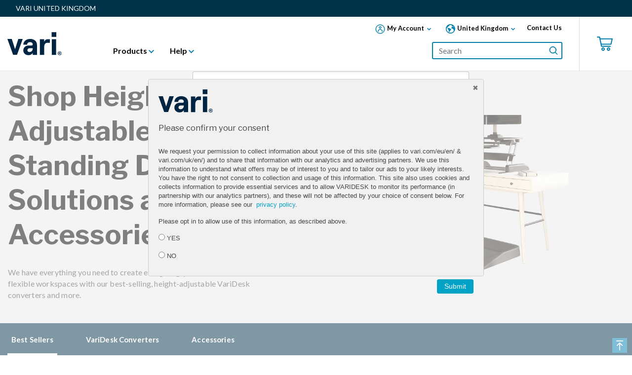

--- FILE ---
content_type: text/html;charset=UTF-8
request_url: https://www.vari.com/uk/en/products/
body_size: 33652
content:
<!DOCTYPE html>
<html lang="en-gb">
<head>



<meta charset=UTF-8>

<meta http-equiv="x-ua-compatible" content="ie=edge">

<meta name="viewport" content="width=device-width, initial-scale=1">


<title>Shop Height-Adjustable Sit-Stand Solutions | Vari® UK</title>
<meta name="description" content="Shop now and give your personal workspace a lift or outfit your whole department. Vari&reg; has just what you need."/>



    
        
            <meta property="og:type" content="Website">
        
    

    
        
            <meta name="twitter:card" content="summary">
        
    

    
        
            <meta name="twitter:title" content="Shop Height-Adjustable Sit-Stand Solutions | Vari&reg; UK">
        
    

    
        
            <meta property="og:site_name" content="Vari">
        
    

    
        
            <meta name="twitter:site" content="@workwithvari">
        
    

    
        
            <meta name="twitter:description" content="Shop now and give your personal workspace a lift or outfit your whole department. Vari&reg; has just what you need.">
        
    

    
        
            <meta property="og:title" content="Shop Height-Adjustable Sit-Stand Solutions | Vari&reg; UK">
        
    

    
        
    

    
        
            <meta property="og:url" content="https://www.vari.com/uk/en/products/">
        
    

    

    
        
            <meta property="og:description" content="Shop now and give your personal workspace a lift or outfit your whole department. Vari&reg; has just what you need.">
        
    




<link rel="icon" type="image/png" href="/on/demandware.static/Sites-VariUK-Site/-/default/dwe5f0ef22/images/favicons/favicon-196x196.png" sizes="196x196" />
<link rel="icon" type="image/png" href="/on/demandware.static/Sites-VariUK-Site/-/default/dwdcbf91ce/images/favicons/favicon-96x96.png" sizes="96x96" />
<link rel="icon" type="image/png" href="/on/demandware.static/Sites-VariUK-Site/-/default/dwffb317d5/images/favicons/favicon-48x48.png" sizes="48x48" />
<link rel="icon" type="image/png" href="/on/demandware.static/Sites-VariUK-Site/-/default/dw3a2214f8/images/favicons/favicon-32x32.png" sizes="32x32" />
<link rel="icon" type="image/png" href="/on/demandware.static/Sites-VariUK-Site/-/default/dw1138a8e3/images/favicons/favicon-16x16.png" sizes="16x16" />
<link rel="icon" type="image/png" href="/on/demandware.static/Sites-VariUK-Site/-/default/dw6c1f157e/images/favicons/favicon-128.png" sizes="128x128" />
<link rel="icon" type="image/png" href="/on/demandware.static/Sites-VariUK-Site/-/default/dwffb317d5/images/favicons/favicon-48x48.png" />


<link href="/on/demandware.static/Sites-VariUK-Site/-/en_GB/v1768526112811/css/bootstrap-custom-import1.css" rel="preload" as="style" onload="this.onload=null;this.rel='stylesheet'" />
<noscript><link rel="stylesheet" href="/on/demandware.static/Sites-VariUK-Site/-/en_GB/v1768526112811/css/bootstrap-custom-import1.css"></noscript>
<link href="/on/demandware.static/Sites-VariUK-Site/-/en_GB/v1768526112811/css/bootstrap-custom-import2.css" rel="preload" as="style" onload="this.onload=null;this.rel='stylesheet'" />
<noscript><link rel="stylesheet" href="/on/demandware.static/Sites-VariUK-Site/-/en_GB/v1768526112811/css/bootstrap-custom-import2.css"></noscript>
<link href="/on/demandware.static/Sites-VariUK-Site/-/en_GB/v1768526112811/css/bootstrap-custom-import3.css" rel="preload" as="style" onload="this.onload=null;this.rel='stylesheet'" />
<noscript><link rel="stylesheet" href="/on/demandware.static/Sites-VariUK-Site/-/en_GB/v1768526112811/css/bootstrap-custom-import3.css"></noscript>
<link href="/on/demandware.static/Sites-VariUK-Site/-/en_GB/v1768526112811/css/bootstrap-custom-import4.css" rel="preload" as="style" onload="this.onload=null;this.rel='stylesheet'" />
<noscript><link rel="stylesheet" href="/on/demandware.static/Sites-VariUK-Site/-/en_GB/v1768526112811/css/bootstrap-custom-import4.css"></noscript>
<link href="/on/demandware.static/Sites-VariUK-Site/-/en_GB/v1768526112811/css/header.css" rel="preload" as="style" onload="this.onload=null;this.rel='stylesheet'" />
<noscript><link rel="stylesheet" href="/on/demandware.static/Sites-VariUK-Site/-/en_GB/v1768526112811/css/header.css"></noscript>
<link href="/on/demandware.static/Sites-VariUK-Site/-/en_GB/v1768526112811/css/header-footer.css" rel="preload" as="style" onload="this.onload=null;this.rel='stylesheet'" />
<noscript><link rel="stylesheet" href="/on/demandware.static/Sites-VariUK-Site/-/en_GB/v1768526112811/css/header-footer.css"></noscript>
<link href="/on/demandware.static/Sites-VariUK-Site/-/en_GB/v1768526112811/css/miniCart.css" rel="preload" as="style" onload="this.onload=null;this.rel='stylesheet'" />
<noscript><link rel="stylesheet" href="/on/demandware.static/Sites-VariUK-Site/-/en_GB/v1768526112811/css/miniCart.css"></noscript>



    <link rel="stylesheet" href="/on/demandware.static/Sites-VariUK-Site/-/en_GB/v1768526112811/css/global.css" />
    <link rel="preload" href="/on/demandware.static/Sites-VariUK-Site/-/en_GB/v1768526112811/css/global-deferred.css" as='style'/>
    <link rel="stylesheet" href="/on/demandware.static/Sites-VariUK-Site/-/en_GB/v1768526112811/css/global-deferred.css" media="print" onload="this.media='all'">


    <link rel="preload" href="/on/demandware.static/Sites-VariUK-Site/-/en_GB/v1768526112811/css/custom_ratings_widget.css" as='style'/>
    <link rel="stylesheet" href="/on/demandware.static/Sites-VariUK-Site/-/en_GB/v1768526112811/css/custom_ratings_widget.css" media="print" onload="this.media='all'">


    
        <link rel="stylesheet" href="/on/demandware.static/Sites-VariUK-Site/-/en_GB/v1768526112811/css/search.css"  />
    

    
        <link rel="stylesheet" href="/on/demandware.static/Sites-VariUK-Site/-/en_GB/v1768526112811/css/paypalCreditFinancingOptions.css"  />
    




















    














    
    
        
            
            
                
                    <link rel="alternate" hreflang="x-default" href="https://www.vari.com/products/" />
                        
                
                    
                        <link rel="alternate" hreflang="en-us" href="https://www.vari.com/products/" />
                    
                
            
        
            
            
                
                
                    
                        <link rel="alternate" hreflang="en-ca" href="https://www.vari.com/ca/en/products/" />
                    
                
            
        
            
            
                
                        <link rel="alternate" hreflang="de-de" href="https://www.vari.com/eu/en/products/" />
                
                
                    
                        <link rel="alternate" hreflang="en-at" href="https://www.vari.com/eu/en/products/" />
                    
                        <link rel="alternate" hreflang="en-be" href="https://www.vari.com/eu/en/products/" />
                    
                        <link rel="alternate" hreflang="en-bg" href="https://www.vari.com/eu/en/products/" />
                    
                        <link rel="alternate" hreflang="en-cy" href="https://www.vari.com/eu/en/products/" />
                    
                        <link rel="alternate" hreflang="en-cz" href="https://www.vari.com/eu/en/products/" />
                    
                        <link rel="alternate" hreflang="en-de" href="https://www.vari.com/eu/en/products/" />
                    
                        <link rel="alternate" hreflang="en-dk" href="https://www.vari.com/eu/en/products/" />
                    
                        <link rel="alternate" hreflang="en-ee" href="https://www.vari.com/eu/en/products/" />
                    
                        <link rel="alternate" hreflang="en-es" href="https://www.vari.com/eu/en/products/" />
                    
                        <link rel="alternate" hreflang="en-fi" href="https://www.vari.com/eu/en/products/" />
                    
                        <link rel="alternate" hreflang="en-fr" href="https://www.vari.com/eu/en/products/" />
                    
                        <link rel="alternate" hreflang="en-gr" href="https://www.vari.com/eu/en/products/" />
                    
                        <link rel="alternate" hreflang="en-hr" href="https://www.vari.com/eu/en/products/" />
                    
                        <link rel="alternate" hreflang="en-hu" href="https://www.vari.com/eu/en/products/" />
                    
                        <link rel="alternate" hreflang="en-ie" href="https://www.vari.com/eu/en/products/" />
                    
                        <link rel="alternate" hreflang="en-it" href="https://www.vari.com/eu/en/products/" />
                    
                        <link rel="alternate" hreflang="en-lt" href="https://www.vari.com/eu/en/products/" />
                    
                        <link rel="alternate" hreflang="en-lu" href="https://www.vari.com/eu/en/products/" />
                    
                        <link rel="alternate" hreflang="en-lv" href="https://www.vari.com/eu/en/products/" />
                    
                        <link rel="alternate" hreflang="en-mt" href="https://www.vari.com/eu/en/products/" />
                    
                        <link rel="alternate" hreflang="en-nl" href="https://www.vari.com/eu/en/products/" />
                    
                        <link rel="alternate" hreflang="en-pl" href="https://www.vari.com/eu/en/products/" />
                    
                        <link rel="alternate" hreflang="en-pt" href="https://www.vari.com/eu/en/products/" />
                    
                        <link rel="alternate" hreflang="en-ro" href="https://www.vari.com/eu/en/products/" />
                    
                        <link rel="alternate" hreflang="en-se" href="https://www.vari.com/eu/en/products/" />
                    
                        <link rel="alternate" hreflang="en-si" href="https://www.vari.com/eu/en/products/" />
                    
                        <link rel="alternate" hreflang="en-sk" href="https://www.vari.com/eu/en/products/" />
                    
                
            
        
            
            
                
                
                    
                        <link rel="alternate" hreflang="en-gb" href="https://www.vari.com/uk/en/products/" />
                    
                
            
        
            
            
                
                
                    
                        <link rel="alternate" hreflang="en-au" href="https://www.vari.com/au/en/products/" />
                    
                
            
        
    





<script>
 window.urls ={};
 window.urls.generateCsrfUrl = '/on/demandware.store/Sites-VariUK-Site/en_GB/CSRF-Generate';
 window.urls.addListDataUrl = '/on/demandware.store/Sites-VariUK-Site/en_GB/Cart-AddListData';
 window.urls.consentTrackingSetSession = '/on/demandware.store/Sites-VariUK-Site/en_GB/ConsentTracking-SetSession';
 window.urls.honeypotFieldUrl = '/on/demandware.store/Sites-VariUK-Site/en_GB/Formstack-HoneypotField';
</script>



<link rel="canonical" href="https://www.vari.com/uk/en/products/"/>

<script type="text/javascript">//<!--
/* <![CDATA[ (head-active_data.js) */
var dw = (window.dw || {});
dw.ac = {
    _analytics: null,
    _events: [],
    _category: "",
    _searchData: "",
    _anact: "",
    _anact_nohit_tag: "",
    _analytics_enabled: "true",
    _timeZone: "Europe/London",
    _capture: function(configs) {
        if (Object.prototype.toString.call(configs) === "[object Array]") {
            configs.forEach(captureObject);
            return;
        }
        dw.ac._events.push(configs);
    },
	capture: function() { 
		dw.ac._capture(arguments);
		// send to CQ as well:
		if (window.CQuotient) {
			window.CQuotient.trackEventsFromAC(arguments);
		}
	},
    EV_PRD_SEARCHHIT: "searchhit",
    EV_PRD_DETAIL: "detail",
    EV_PRD_RECOMMENDATION: "recommendation",
    EV_PRD_SETPRODUCT: "setproduct",
    applyContext: function(context) {
        if (typeof context === "object" && context.hasOwnProperty("category")) {
        	dw.ac._category = context.category;
        }
        if (typeof context === "object" && context.hasOwnProperty("searchData")) {
        	dw.ac._searchData = context.searchData;
        }
    },
    setDWAnalytics: function(analytics) {
        dw.ac._analytics = analytics;
    },
    eventsIsEmpty: function() {
        return 0 == dw.ac._events.length;
    }
};
/* ]]> */
// -->
</script>
<script type="text/javascript">//<!--
/* <![CDATA[ (head-cquotient.js) */
var CQuotient = window.CQuotient = {};
CQuotient.clientId = 'bdft-VariUK';
CQuotient.realm = 'BDFT';
CQuotient.siteId = 'VariUK';
CQuotient.instanceType = 'prd';
CQuotient.locale = 'en_GB';
CQuotient.fbPixelId = '__UNKNOWN__';
CQuotient.activities = [];
CQuotient.cqcid='';
CQuotient.cquid='';
CQuotient.cqeid='';
CQuotient.cqlid='';
CQuotient.apiHost='api.cquotient.com';
/* Turn this on to test against Staging Einstein */
/* CQuotient.useTest= true; */
CQuotient.useTest = ('true' === 'false');
CQuotient.initFromCookies = function () {
	var ca = document.cookie.split(';');
	for(var i=0;i < ca.length;i++) {
	  var c = ca[i];
	  while (c.charAt(0)==' ') c = c.substring(1,c.length);
	  if (c.indexOf('cqcid=') == 0) {
		CQuotient.cqcid=c.substring('cqcid='.length,c.length);
	  } else if (c.indexOf('cquid=') == 0) {
		  var value = c.substring('cquid='.length,c.length);
		  if (value) {
		  	var split_value = value.split("|", 3);
		  	if (split_value.length > 0) {
			  CQuotient.cquid=split_value[0];
		  	}
		  	if (split_value.length > 1) {
			  CQuotient.cqeid=split_value[1];
		  	}
		  	if (split_value.length > 2) {
			  CQuotient.cqlid=split_value[2];
		  	}
		  }
	  }
	}
}
CQuotient.getCQCookieId = function () {
	if(window.CQuotient.cqcid == '')
		window.CQuotient.initFromCookies();
	return window.CQuotient.cqcid;
};
CQuotient.getCQUserId = function () {
	if(window.CQuotient.cquid == '')
		window.CQuotient.initFromCookies();
	return window.CQuotient.cquid;
};
CQuotient.getCQHashedEmail = function () {
	if(window.CQuotient.cqeid == '')
		window.CQuotient.initFromCookies();
	return window.CQuotient.cqeid;
};
CQuotient.getCQHashedLogin = function () {
	if(window.CQuotient.cqlid == '')
		window.CQuotient.initFromCookies();
	return window.CQuotient.cqlid;
};
CQuotient.trackEventsFromAC = function (/* Object or Array */ events) {
try {
	if (Object.prototype.toString.call(events) === "[object Array]") {
		events.forEach(_trackASingleCQEvent);
	} else {
		CQuotient._trackASingleCQEvent(events);
	}
} catch(err) {}
};
CQuotient._trackASingleCQEvent = function ( /* Object */ event) {
	if (event && event.id) {
		if (event.type === dw.ac.EV_PRD_DETAIL) {
			CQuotient.trackViewProduct( {id:'', alt_id: event.id, type: 'raw_sku'} );
		} // not handling the other dw.ac.* events currently
	}
};
CQuotient.trackViewProduct = function(/* Object */ cqParamData){
	var cq_params = {};
	cq_params.cookieId = CQuotient.getCQCookieId();
	cq_params.userId = CQuotient.getCQUserId();
	cq_params.emailId = CQuotient.getCQHashedEmail();
	cq_params.loginId = CQuotient.getCQHashedLogin();
	cq_params.product = cqParamData.product;
	cq_params.realm = cqParamData.realm;
	cq_params.siteId = cqParamData.siteId;
	cq_params.instanceType = cqParamData.instanceType;
	cq_params.locale = CQuotient.locale;
	
	if(CQuotient.sendActivity) {
		CQuotient.sendActivity(CQuotient.clientId, 'viewProduct', cq_params);
	} else {
		CQuotient.activities.push({activityType: 'viewProduct', parameters: cq_params});
	}
};
/* ]]> */
// -->
</script>



   <script type="application/ld+json">
        {"@context":"http://schema.org/","@type":"BreadcrumbList","itemListElement":[{"@type":"ListItem","position":1,"item":{"@id":"https://www.vari.com/uk/en","name":"Home"}},{"@type":"ListItem","position":2,"item":{"@id":"https://www.vari.com/uk/en/products/","name":"Products"}}]}
    </script>


<!--[if gt IE 9]><!-->
<script>//common/scripts.isml</script>
<script defer src="/on/demandware.static/Sites-VariUK-Site/-/en_GB/v1768526112811/lib/hoverintent.min.js"></script>
<script defer src="/on/demandware.static/Sites-VariUK-Site/-/en_GB/v1768526112811/js/customBootstrap.js"></script>
<script defer src="/on/demandware.static/Sites-VariUK-Site/-/en_GB/v1768526112811/js/bootstrap-select.js"></script>
<script defer src="/on/demandware.static/Sites-VariUK-Site/-/en_GB/v1768526112811/js/miniCart.js"></script>
<script defer src="/on/demandware.static/Sites-VariUK-Site/-/en_GB/v1768526112811/js/product-waitlist.js"></script>
<script defer src="/on/demandware.static/Sites-VariUK-Site/-/en_GB/v1768526112811/js/main.js"></script>
<script defer src="/on/demandware.static/Sites-VariUK-Site/-/en_GB/v1768526112811/js/analyticsUtil.js"></script>
<script defer src="/on/demandware.static/Sites-VariUK-Site/-/en_GB/v1768526112811/lib/jquery.validate.min.js"></script>
<script defer src="/on/demandware.static/Sites-VariUK-Site/-/en_GB/v1768526112811/js/lazySizes.js"></script>



    <script defer src="/on/demandware.static/Sites-VariUK-Site/-/en_GB/v1768526112811/js/search.js"
        
        >
    </script>

    <script defer src="/on/demandware.static/Sites-VariUK-Site/-/en_GB/v1768526112811/js/paypalCreditFinancingOptions.js"
        
        >
    </script>

    <script defer src="/on/demandware.static/Sites-VariUK-Site/-/en_GB/v1768526112811/js/experience/components/commerceAssets/stickyBanner.js"
        
        >
    </script>




<!--<![endif]-->

</head>
<body data-spy="scroll" data-offset="70" data-target=".secondary-navbar">


<div class="mask-container"></div>
<div class="veil body-overlay">
<div class="underlay"></div>
<div class="spinner">
<div class="spinner1"></div>
<div class="spinner2"></div>
<div class="spinner3"></div>
<div class="spinner4"></div>
</div>
</div>
<div class="page " data-action="Search-Show" data-querystring="cgid=products" >
<header id="main-header">
    <a href="#maincontent" class="skip" aria-label="Skip to main content">Skip to main content</a>
<a href="#footercontent" class="skip" aria-label="Skip to footer content">Skip to footer content</a>
    






    <input type="hidden" name="homeAjaxURL" id="homeAjaxURL" value="https://www.vari.com/on/demandware.store/Sites-VariUK-Site/en_GB/Home-IncludeHomePageAjax?source=ajax" />
    <div class="header-banner">
        <div class="container-fluid">
            <div class="d-flex justify-content-between" tabindex="0">
                
	 


	
	
		<div class="content container-fluid d-flex justify-content-between max-width-container m-auto">
<span class="text-right">VARI UNITED KINGDOM</span>
</div>
	

 
	
            </div>
        </div>
    </div>
    <nav class="header-container" aria-label="navigation container">
        <div class="header container">
            <div class="header-container-inner row">
                <div class="d-none navbar-header brand col-4 col-lg-2 d-lg-flex align-items-center">
                    <a class="logo-home" href="https://www.vari.com/uk/en" aria-label="Vari Logo">
                        
	
	<div class="content-asset"><!-- dwMarker="content" dwContentID="345061703dcedd5627d68bdcd5" -->
		<?xml version="1.0" encoding="UTF-8"?><svg width="110" height="47" viewBox="0 0 110 47" version="1.1" xmlns="http://www.w3.org/2000/svg" xmlns:xlink="http://www.w3.org/1999/xlink">    <defs>        <polygon id="logo-path-1" points="0 47 109.748571 47 109.748571 0.336833333 0 0.336833333"></polygon>    </defs>    <g stroke="none" stroke-width="1" fill="none" fill-rule="evenodd">        <g transform="translate(-160.000000, -346.000000)">            <g transform="translate(0.000000, 226.000000)">                <g>                    <g transform="translate(0.000000, 56.000000)">                        <g id="Vari-logo" transform="translate(160.000000, 64.000000)">                            <polygon fill="#002543" points="22.0617469 14 15.4996052 34.6992622 8.8750796 14 0 14 11.4999363 46 19.499274 46 31 14"></polygon>                            <g>                                <path d="M59.8870643,25.804175 L59.8870643,46.279725 L51.3054929,46.279725 L51.3054929,41.8554583 C50.2479214,44.8266417 46.7656357,46.7857583 42.4740643,46.7857583 C36.38085,46.7857583 32.2134214,42.677175 32.2134214,37.2424083 C32.2134214,30.9867083 36.8161357,27.1945917 43.6565643,27.1945917 L48.9420643,27.1945917 C50.4969929,27.1945917 51.3054929,26.1840917 51.3054929,24.8563417 C51.3054929,22.2024083 49.2532071,20.3694083 45.7080643,20.3694083 C41.9154214,20.3694083 39.9872786,22.7711083 39.86235,25.4250417 L32.15135,25.4250417 C32.5245643,19.0424417 37.62385,13.9233583 46.2062071,13.9233583 C54.1034214,13.9233583 59.8870643,18.6006417 59.8870643,25.804175 M51.3054929,33.1980583 L51.3054929,32.7562583 L44.9624214,32.7562583 C42.3507071,32.7562583 40.48385,34.3996917 40.48385,36.8640583 C40.48385,38.9485083 42.2257786,40.402375 44.6512786,40.402375 C48.8807786,40.402375 51.3054929,37.2424083 51.3054929,33.1980583" fill="#002543"></path>                                <path d="M80.7202,21.7596683 C76.4294143,21.7596683 74.5020571,25.3622183 74.5020571,30.796985 L74.5020571,46.2795683 L65.7955571,46.2795683 L65.7955571,14.429235 L74.5020571,14.429235 L74.5020571,19.7371017 C76.1803429,15.7562017 78.5437714,14.429235 82.3379857,14.429235 L85.8823429,14.429235 L85.8823429,21.7596683 L80.7202,21.7596683 Z" fill="#002543"></path>                                <mask id="logo-mask-2" fill="white">                                    <use xlink:href="#logo-path-1"></use>                                </mask>                                <g></g>                                <path d="M89.551,9.68983333 L99.066,9.68983333 L99.066,0.336833333 L89.551,0.336833333 L89.551,9.68983333 Z M89.9242143,46.2793333 L98.6315,46.2793333 L98.6315,14.429 L89.9242143,14.429 L89.9242143,46.2793333 Z" fill="#002543" mask="url(#logo-path-mask-2)"></path>                                <path d="M109.74865,43.02615 C109.74865,45.2523833 108.029507,47 105.789436,47 C103.576864,47 101.809007,45.2523833 101.809007,43.02615 C101.809007,40.8469167 103.576864,39.0993 105.789436,39.0993 C108.029507,39.0993 109.74865,40.8469167 109.74865,43.02615 L109.74865,43.02615 Z M102.798221,43.02615 C102.798221,44.7729833 104.070293,46.1618333 105.813793,46.1618333 C107.510936,46.1618333 108.75865,44.7729833 108.75865,43.0488667 C108.75865,41.30125 107.510936,39.8904667 105.789436,39.8904667 C104.070293,39.8904667 102.798221,41.30125 102.798221,43.02615 L102.798221,43.02615 Z M105.178936,45.08475 L104.28165,45.08475 L104.28165,41.1579 C104.636793,41.0866167 105.131007,41.0396167 105.767436,41.0396167 C106.497364,41.0396167 106.82815,41.1579 107.110221,41.3263167 C107.321579,41.49395 107.487364,41.8049333 107.487364,42.1887667 C107.487364,42.6188167 107.156579,42.9548667 106.686721,43.0982167 L106.686721,43.1452167 C107.061507,43.2885667 107.275221,43.5768333 107.392293,44.1032333 C107.510936,44.7017 107.58165,44.9414 107.674364,45.08475 L106.708721,45.08475 C106.592436,44.9414 106.521721,44.5810667 106.402293,44.12595 C106.331579,43.6959 106.095864,43.50555 105.602436,43.50555 L105.178936,43.50555 L105.178936,45.08475 Z M105.200936,42.8585167 L105.626793,42.8585167 C106.120221,42.8585167 106.521721,42.6901 106.521721,42.2827667 C106.521721,41.924 106.26165,41.6843 105.697507,41.6843 C105.461007,41.6843 105.296007,41.7093667 105.200936,41.73365 L105.200936,42.8585167 Z" fill="#002543" mask="url(#logo-mask-2)"></path>                            </g>                        </g>                    </g>                </g>            </g>        </g>    </g></svg>
	</div> <!-- End content-asset -->



                    </a>
                </div>
                <div class="menu-container col-4 col-lg-9">
                    <div class="header-top row">
                        <div class="w-100 navbar-header header-top-inner d-flex flex-column align-items-lg-end justify-content-center justify-content-lg-start">
                            <div class="contact-container">
                                <div class="contact hidden-sm-down d-flex col-12 justify-content-lg-end">
                                    







    <div class="user custom-dropdown dropdown hidden-md-down nav-item my-account-content">
        <button class="icon-btn d-flex align-items-center dropdown-toggle" type="button" id="myaccountbtn" data-toggle="dropdown" aria-haspopup="true" aria-expanded="false">
            
	
	<div class="content-asset"><!-- dwMarker="content" dwContentID="41957cceff37fc403fae379316" -->
		<img src="https://www.vari.com/on/demandware.static/-/Library-Sites-VariGlobalContentLibrary/default/dwe20c0794/sprites/global-sprite.svg#icon-my-account" width="20" height="20" alt="my account icon" />
	</div> <!-- End content-asset -->



            <div class="dropdown-text">My Account</div>
            <div class="dropdown-icon icon-down-arrow">
	
	<div class="content-asset"><!-- dwMarker="content" dwContentID="174144b70bba7525ac0235510a" -->
		<svg width="11" height="7" viewBox="0 0 11 7" version="1.1" xmlns="http://www.w3.org/2000/svg" xmlns:xlink="http://www.w3.org/1999/xlink">    <!-- Generator: Sketch 57.1 (83088) - https://sketch.com -->    <g stroke="none" stroke-width="1" fill="none" fill-rule="evenodd">        <g transform="translate(-162.000000, -4091.000000)" fill="#007FAD">            <g transform="translate(75.000000, 3998.000000)">                <polygon transform="translate(92.500000, 96.500000) rotate(-270.000000) translate(-92.500000, -96.500000) " points="90.4881951 91 89 92.4842371 93.0236099 96.5 89 100.515763 90.4881951 102 96 96.5"></polygon>            </g>        </g>    </g></svg>
	</div> <!-- End content-asset -->


</div>
        </button>
        <div class="dropdown-menu" aria-labelledby="myaccount">
            <a href="https://www.vari.com/uk/en/login/" class="dropdown-item dropdown-list-item" role="menuitem" tabindex="-1">
                Log In/Create Account
            </a>

            <a class="dropdown-item dropdown-list-item" href="https://www.vari.com/uk/en/mylist/" role="menuitem" tabindex="-1">
                My List
            </a>

            <a href="https://www.vari.com/uk/en/login/?orderStatus=true" class="dropdown-item dropdown-list-item" role="menuitem" tabindex="-1">
                Order Status
            </a>
        </div>
    </div>








<div class="dropdown country-selector d-flex align-items-center">
    <div class="custom-dropdown hidden-sm-down select-region-container">
        <button class="icon-btn d-flex dropdown-toggle align-items-center" type="button" id="selectRegion" data-toggle="dropdown" aria-haspopup="true" aria-expanded="false">
            
	
	<div class="content-asset"><!-- dwMarker="content" dwContentID="b8c60bb9bdb9bb418073ed0174" -->
		<img src="https://www.vari.com/on/demandware.static/-/Library-Sites-VariGlobalContentLibrary/default/dwe20c0794/sprites/global-sprite.svg#icon-country" width="19" height="19" alt="country icon" />
	</div> <!-- End content-asset -->



            <div class="dropdown-text">United Kingdom<!-- | English--></div>
            <div class="dropdown-icon icon-down-arrow">
	
	<div class="content-asset"><!-- dwMarker="content" dwContentID="174144b70bba7525ac0235510a" -->
		<svg width="11" height="7" viewBox="0 0 11 7" version="1.1" xmlns="http://www.w3.org/2000/svg" xmlns:xlink="http://www.w3.org/1999/xlink">    <!-- Generator: Sketch 57.1 (83088) - https://sketch.com -->    <g stroke="none" stroke-width="1" fill="none" fill-rule="evenodd">        <g transform="translate(-162.000000, -4091.000000)" fill="#007FAD">            <g transform="translate(75.000000, 3998.000000)">                <polygon transform="translate(92.500000, 96.500000) rotate(-270.000000) translate(-92.500000, -96.500000) " points="90.4881951 91 89 92.4842371 93.0236099 96.5 89 100.515763 90.4881951 102 96 96.5"></polygon>            </g>        </g>    </g></svg>
	</div> <!-- End content-asset -->


</div>
        </button>
        <div class="dropdown-menu">
            <div class="dropdown-list-title">SELECT SHIPPING REGION</div>
            
                <div class="dropdown-item countries dropdown-list-item">
                    <a href="https://www.vari.com/" data-languages="1.0"
                        data-countrycode="US">United States</a>
                    <div aria-hidden="true" hidden>
                        <div class="dropdown-divider"></div>
                        <div class="dropdown-list-title">SELECT LANGUAGE</div>
                        
                            <div class="dropdown-item dropdown-list-item language">
                                <a href="https://www.vari.com/">
                                    English
                                </a>
                            </div>
                        
                    </div>
                </div>
            
                <div class="dropdown-item countries dropdown-list-item">
                    <a href="https://www.vari.com/au/en" data-languages="1.0"
                        data-countrycode="AU">Australia</a>
                    <div aria-hidden="true" hidden>
                        <div class="dropdown-divider"></div>
                        <div class="dropdown-list-title">SELECT LANGUAGE</div>
                        
                            <div class="dropdown-item dropdown-list-item language">
                                <a href="https://www.vari.com/au/en">
                                    English
                                </a>
                            </div>
                        
                    </div>
                </div>
            
                <div class="dropdown-item countries dropdown-list-item">
                    <a href="https://www.vari.com/ca/en" data-languages="1.0"
                        data-countrycode="CA">Canada</a>
                    <div aria-hidden="true" hidden>
                        <div class="dropdown-divider"></div>
                        <div class="dropdown-list-title">SELECT LANGUAGE</div>
                        
                            <div class="dropdown-item dropdown-list-item language">
                                <a href="https://www.vari.com/ca/en">
                                    English
                                </a>
                            </div>
                        
                    </div>
                </div>
            
                <div class="dropdown-item countries dropdown-list-item">
                    <a href="https://www.vari.com/eu/en" data-languages="1.0"
                        data-countrycode="AT,BE,BG,CY,CZ,DE,DK,EE,ES,FI,FR,GR,HR,HU,IE,IT,LT,LU,LV,MT,NL,PL,PT,RO,SE,SI,SK">Europe</a>
                    <div aria-hidden="true" hidden>
                        <div class="dropdown-divider"></div>
                        <div class="dropdown-list-title">SELECT LANGUAGE</div>
                        
                            <div class="dropdown-item dropdown-list-item language">
                                <a href="https://www.vari.com/eu/en">
                                    English
                                </a>
                            </div>
                        
                    </div>
                </div>
            
                <div class="dropdown-item countries dropdown-list-item">
                    <a href="https://www.vari.com/uk/en" data-languages="1.0"
                        data-countrycode="GB">United Kingdom</a>
                    <div aria-hidden="true" hidden>
                        <div class="dropdown-divider"></div>
                        <div class="dropdown-list-title">SELECT LANGUAGE</div>
                        
                            <div class="dropdown-item dropdown-list-item language">
                                <a href="https://www.vari.com/uk/en">
                                    English
                                </a>
                            </div>
                        
                    </div>
                </div>
            
            
                <div class="dropdown-item countries dropdown-list-item">
                    <a href = "https://ergotherapy.co.za/collections/desks" target="_blank" data-countrycode="ZA">South Africa</a>
                </div>
            
            <div class="selectd-language"></div>
        </div>
    </div>
</div>


                                    <div class="phone-number">
                                        
	
	<div class="content-asset"><!-- dwMarker="content" dwContentID="daa6149a685eaf73985dc3cca9" -->
		<!--<a href="tel:02038085398">020 3808 5398</a>-->
<div style="pointer-events:auto;"><a href="https://www.vari.com/uk/en/contact-us.html">Contact Us</a></div>
	</div> <!-- End content-asset -->



                                    </div>
                                </div>
                                <button class="navbar-toggler hamburger-icon text-left d-lg-none" type="button" aria-controls="sg-navbar-collapse" aria-expanded="false" aria-label="Toggle navigation">
                                    <span class="line line-1"></span>
                                    <span class="line line-2"></span>
                                    <span class="line line-3"></span>
                                </button>
                            </div>
                        </div>
                    </div>
                    <div class="header-bottom d-none d-lg-block">
                        <div class="menu-search row justify-content-between">
                            <div class="main-menu navbar-toggleable-sm navbar-toggleable-md menu-toggleable-left multilevel-dropdown d-none d-lg-flex flex-lg-column flex-xl-row align-items-xl-end">
                                <div class="main-menu-inner d-none d-lg-block">
                                    






<nav class="navbar navbar-expand-lg lg-menu bg-inverse col-12" aria-label="navigation">
    <div class="menu-group">
        <ul class="nav navbar-nav menu-level-0 flex-nowrap" data-level="0" role="menu">
            
                
                    
                        <li class="nav-item menu-item dropdown" role="menuitem">
                            <a
                                
                                
                                    href="javascript:void(0)"
                                
                                data-name="Products"
                                class="nav-link dropdown-toggle cursor-default go-to-link" role="button" data-toggle="dropdown" style="" aria-haspopup="true" aria-expanded="false">
                                Products
                                <div class="d-none d-md-inline-block">
                                    
	
	<div class="content-asset"><!-- dwMarker="content" dwContentID="174144b70bba7525ac0235510a" -->
		<svg width="11" height="7" viewBox="0 0 11 7" version="1.1" xmlns="http://www.w3.org/2000/svg" xmlns:xlink="http://www.w3.org/1999/xlink">    <!-- Generator: Sketch 57.1 (83088) - https://sketch.com -->    <g stroke="none" stroke-width="1" fill="none" fill-rule="evenodd">        <g transform="translate(-162.000000, -4091.000000)" fill="#007FAD">            <g transform="translate(75.000000, 3998.000000)">                <polygon transform="translate(92.500000, 96.500000) rotate(-270.000000) translate(-92.500000, -96.500000) " points="90.4881951 91 89 92.4842371 93.0236099 96.5 89 100.515763 90.4881951 102 96 96.5"></polygon>            </g>        </g>    </g></svg>
	</div> <!-- End content-asset -->



                                </div>
                                <div class="d-lg-none">
                                    
	
	<div class="content-asset"><!-- dwMarker="content" dwContentID="ab32023c4589f187ee0286a342" -->
		<svg width="9" height="14" viewBox="0 0 9 14" version="1.1" xmlns="http://www.w3.org/2000/svg" xmlns:xlink="http://www.w3.org/1999/xlink">    <!-- Generator: Sketch 57.1 (83088) - https://sketch.com -->    <g stroke="none" stroke-width="1" fill="none" fill-rule="evenodd">        <g transform="translate(-551.000000, -4087.000000)" fill="#007FAD">            <g transform="translate(75.000000, 3998.000000)">                <path d="M474.666667,91 L483,91 L483,92.6666667 L474.666,92.666 L474.666667,101 L473,101 L473,91 L474.666667,91 Z" transform="translate(478.000000, 96.000000) scale(-1, 1) rotate(-45.000000) translate(-478.000000, -96.000000) "></path>            </g>        </g>    </g></svg>
	</div> <!-- End content-asset -->



                                </div>
                            </a>
                            <div class="dropdown-menu" style="display: none;">
                                <div class="dropdown-item row d-flex container-fluid max-width-container">
                                    
                                    
                                    
                                    <div class="col-2 col-md-2 hidden-lg-down"></div>
                                    <div class="dropdown-megamenu-subcategory col-12 p-0 col-md-8 col-xl-6">
                                        <ul class="flex-wrap menu-level-1" data-level="1" role="menu" aria-hidden="false" aria-label="products" data-name="Products">
                                            








    <li class="dropdown-item col-md-3" role="presentation">
        
        <a 
            
            href="https://www.vari.com/uk/en/varidesk-converters/"
            target="_self"
            
            
            class="dropdown-link dropdown-toggle mega-menu-item go-to-link" data-name="VariDesk Converters" role="link"  tabindex="0"  style="">
            VariDesk Converters
        </a>
         
        
        
        
        
    </li>
    

    <li class="dropdown-item col-md-3" role="presentation">
        
        <a 
            
            href="https://www.vari.com/uk/en/accessories/"
            target="_self"
            
            
            class="dropdown-link dropdown-toggle mega-menu-item go-to-link" data-name="Accessories" role="link"  tabindex="0"  style="">
            Accessories
        </a>
         
        
        
        
        
            
            
            <ul class="flex-wrap menu-level-2" role="menu" aria-hidden="false" aria-label="accessories" data-level="2" data-name="Accessories">
            








    <li class="dropdown-item col-md-3" role="presentation">
        
        <a 
            
            href="https://www.vari.com/uk/en/accessories/monitor-arms/"
            target="_self"
            
            
            class="dropdown-link dropdown-toggle mega-menu-item go-to-link" data-name="Monitor Arms" role="link"  tabindex="0"  style="">
            Monitor Arms
        </a>
         
        
        
        
        
    </li>
    

    <li class="dropdown-item col-md-3" role="presentation">
        
        <a 
            
            href="https://www.vari.com/uk/en/accessories/standing-mats/"
            target="_self"
            
            
            class="dropdown-link dropdown-toggle mega-menu-item go-to-link" data-name="Standing Mats" role="link"  tabindex="0"  style="">
            Standing Mats
        </a>
         
        
        
        
        
    </li>
    
        
            <li class="dropdown-item col-md-3" role="presentation">
                <a href="https://www.vari.com/uk/en/accessories/" role="button" class="dropdown-link dropdown-toggle mega-menu-item go-to-link" data-name="Accessories" role="link" tabindex="0">
                Shop All Accessories
                </a>
            </li>
        
    


            </ul>
        
    </li>
    


                                            
                                                <li class="dropdown-item col-12 mt-2" role="menuitem">
                                                    <a href="https://www.vari.com/uk/en/products/"  id="products-all" role="button" class="dropdown-link dropdown-toggle mega-menu-item go-to-link dropdown-item-shop" data-name="Products">
                                                        Shop All Products
                                                    </a>
                                                </li>
                                            
                                        </ul>
                                    </div>
                                    
                                        <div class="dropdown-megamenu-banner col-md-4 p-0">
                                            <div class="dropdown-megamenu-banner-top-section">
<div class="dropdown-megamenu-banner-breadcrumb">FEATURED PRODUCT</div>

<div class="d-flex dropdown-megamenu-banner-top-section-item">
<div class="img-container"><picture> <source data-srcset="https://www.vari.com/on/demandware.static/-/Sites-variuk-site-catalog/en_GB/v1768526112811/images/proplus-30.png" media="(max-width: 768px)" /> <source data-srcset="https://www.vari.com/on/demandware.static/-/Sites-variuk-site-catalog/en_GB/v1768526112811/images/proplus-30.png" media="(min-width: 769px)" /> <a href="https://www.vari.com/uk/en/sit-stand-converter-varidesk-pro-plus-30/DC-PP30.html"><img alt="VariDesk Pro Plus 30 in Black" class="img-responsive lazy w-100" data-src="https://www.vari.com/on/demandware.static/-/Sites-variuk-site-catalog/default/dw7e2ed6ab/top-nav-menu/vari-desktop-converter_49357_black_iso_top-nav.jpg" data-src-error="https://www.vari.com/on/demandware.static/-/Sites-variuk-site-catalog/default/dw31cdf2ec/header-menu-banner/no-image-found.png" height="320" src="https://www.vari.com/on/demandware.static/-/Sites-variuk-site-catalog/default/dwb517ec5e/header-menu-banner/image-placeholder.png" title="" width="320" /></a> </picture></div>

<div class="dropdown-megamenu-banner-top-section-item-content">
<h2><a href="https://www.vari.com/uk/en/sit-stand-converter-varidesk-pro-plus-30/DC-PP30.html">VariDesk&reg; Pro Plus&trade; 30</a></h2>

<p>Adjustable desk riser with two-tier surface</p>
</div>
</div>
<!--<div class="d-flex dropdown-megamenu-banner-top-section-item">
<div class="img-container"><picture> <source media="(max-width: 768px)" data-srcset="https://www.vari.com/on/demandware.static/-/Sites-variuk-site-catalog/en_GB/v1768526112811/images/pro-desk-electric-48.png" /> <source media="(min-width: 769px)" data-srcset="https://www.vari.com/on/demandware.static/-/Sites-variuk-site-catalog/en_GB/v1768526112811/images/pro-desk-electric-48.png" /> <a href="https://www.vari.com/uk/en/standing-mat-36x24/MT-MT3624.html"><img class="img-responsive lazy w-100" width="320" height="320" alt="Standing Mat 36x24" data-src="https://www.vari.com/on/demandware.static/-/Sites-variuk-site-catalog/default/dw893bfdfa/top-nav-menu/vari-mat_400780_black_iso-small.jpg" title="" data-src-error="https://www.vari.com/on/demandware.static/-/Sites-variuk-site-catalog/default/dw31cdf2ec/header-menu-banner/no-image-found.png" src="https://www.vari.com/on/demandware.static/-/Sites-variuk-site-catalog/default/dwb517ec5e/header-menu-banner/image-placeholder.png" /></a> </picture></div>

<div class="dropdown-megamenu-banner-top-section-item-content">
<h2><a href="https://www.vari.com/uk/en/standing-mat-36x24/MT-MT3624.html">Standing Mat 36x24</a></h2>

<p>Support for standing work</p>
</div>
</div>
<div class="d-flex dropdown-megamenu-banner-top-section-item">
    <div class="img-container"><picture> <source media="(max-width: 768px)" data-srcset="https://www.vari.com/on/demandware.static/-/Sites-variuk-site-catalog/en_GB/v1768526112811/images/collaborate.png" /> <source media="(min-width: 769px)" data-srcset="https://www.vari.com/on/demandware.static/-/Sites-variuk-site-catalog/en_GB/v1768526112811/images/collaborate.png" /> <a href="https://www.vari.com/uk/en/dual-monitor-arm/MA-DUAL.html"><img class="img-responsive lazy w-100" height="320" width="320" alt="Dual-Monitor Arm" data-src="https://www.vari.com/on/demandware.static/-/Sites-variuk-site-catalog/default/dw95860c5f/top-nav-menu/vari-2-monitor_48003_silver_iso-small.jpg" title="" data-src-error="https://www.vari.com/on/demandware.static/-/Sites-variuk-site-catalog/default/dw31cdf2ec/header-menu-banner/no-image-found.png" src="https://www.vari.com/on/demandware.static/-/Sites-variuk-site-catalog/default/dwb517ec5e/header-menu-banner/image-placeholder.png" /></a></picture></div>
    
    <div class="dropdown-megamenu-banner-top-section-item-content">
    <h2><a href="https://www.vari.com/uk/en/dual-monitor-arm/MA-DUAL.html">Dual-Monitor Arm</a></h2>
    
    <p>Position monitors where you need them</p>
    </div>
    </div>--></div>
<!--
<div class="dropdown-megamenu-banner-bottom-section row no-gutters">
<div class="col-4 p-0"><picture> <source media="(max-width: 768px)" data-srcset="https://www.vari.com/on/demandware.static/-/Sites-variuk-site-catalog/default/dw0114cbac/top-nav-menu/0985-vari-deals-lp_deal-nav-promo-international.jpg" /> <source media="(min-width: 769px)" data-srcset="https://www.vari.com/on/demandware.static/-/Sites-variuk-site-catalog/default/dw0114cbac/top-nav-menu/0985-vari-deals-lp_deal-nav-promo-international.jpg" /> <img alt="products available in holiday discount" class="img-responsive lazy w-100" width="320" height="320" data-src="https://www.vari.com/on/demandware.static/-/Sites-variuk-site-catalog/default/dw0114cbac/top-nav-menu/0985-vari-deals-lp_deal-nav-promo-international.jpg" title="" data-src-error="https://www.vari.com/on/demandware.static/-/Sites-variuk-site-catalog/default/dw31cdf2ec/header-menu-banner/no-image-found.png" src="https://www.vari.com/on/demandware.static/-/Sites-variuk-site-catalog/default/dwb517ec5e/header-menu-banner/image-placeholder.png" /> </picture></div>

<div class="col-8 dropdown-megamenu-banner-bottom-section-content">
<div class="dropdown-megamenu-banner-product-title">Discounts & Promotions:</div>
<p>Learn a few easy ways to save even more on our reasonable everyday prices.</p><a aria-label="learn about our discounts and promotions" class="mega-menu-link" data-level-1="Products" data-level-2="Discounts & Promotions" data-level-3="" href="https://www.vari.com/uk/en/discounts-promotions.html">Learn More</a></div>
</div>
-->
                                        </div>
                                    
                                </div>
                            </div>
                        </li>
                    
                
                    
                        <li class="nav-item menu-item dropdown" role="menuitem">
                            <a
                                
                                
                                    href="javascript:void(0)"
                                
                                data-name="Help"
                                class="nav-link dropdown-toggle cursor-default go-to-link" role="button" data-toggle="dropdown" style="" aria-haspopup="true" aria-expanded="false">
                                Help
                                <div class="d-none d-md-inline-block">
                                    
	
	<div class="content-asset"><!-- dwMarker="content" dwContentID="174144b70bba7525ac0235510a" -->
		<svg width="11" height="7" viewBox="0 0 11 7" version="1.1" xmlns="http://www.w3.org/2000/svg" xmlns:xlink="http://www.w3.org/1999/xlink">    <!-- Generator: Sketch 57.1 (83088) - https://sketch.com -->    <g stroke="none" stroke-width="1" fill="none" fill-rule="evenodd">        <g transform="translate(-162.000000, -4091.000000)" fill="#007FAD">            <g transform="translate(75.000000, 3998.000000)">                <polygon transform="translate(92.500000, 96.500000) rotate(-270.000000) translate(-92.500000, -96.500000) " points="90.4881951 91 89 92.4842371 93.0236099 96.5 89 100.515763 90.4881951 102 96 96.5"></polygon>            </g>        </g>    </g></svg>
	</div> <!-- End content-asset -->



                                </div>
                                <div class="d-lg-none">
                                    
	
	<div class="content-asset"><!-- dwMarker="content" dwContentID="ab32023c4589f187ee0286a342" -->
		<svg width="9" height="14" viewBox="0 0 9 14" version="1.1" xmlns="http://www.w3.org/2000/svg" xmlns:xlink="http://www.w3.org/1999/xlink">    <!-- Generator: Sketch 57.1 (83088) - https://sketch.com -->    <g stroke="none" stroke-width="1" fill="none" fill-rule="evenodd">        <g transform="translate(-551.000000, -4087.000000)" fill="#007FAD">            <g transform="translate(75.000000, 3998.000000)">                <path d="M474.666667,91 L483,91 L483,92.6666667 L474.666,92.666 L474.666667,101 L473,101 L473,91 L474.666667,91 Z" transform="translate(478.000000, 96.000000) scale(-1, 1) rotate(-45.000000) translate(-478.000000, -96.000000) "></path>            </g>        </g>    </g></svg>
	</div> <!-- End content-asset -->



                                </div>
                            </a>
                            <div class="dropdown-menu" style="display: none;">
                                <div class="dropdown-item row d-flex container-fluid max-width-container">
                                    
                                    
                                    
                                    <div class="col-2 col-md-2 hidden-lg-down"></div>
                                    <div class="dropdown-megamenu-subcategory col-12 p-0 col-md-8 col-xl-6">
                                        <ul class="flex-wrap menu-level-1" data-level="1" role="menu" aria-hidden="false" aria-label="help" data-name="Help">
                                            








    <li class="dropdown-item col-md-3" role="presentation">
        
        <a 
            
            
                href="javascript:void(0)"
            
            class="dropdown-link dropdown-toggle pointer-event-none cursor-default go-to-link" data-name="About" role="link"  tabindex="0"  style="">
            About
        </a>
         
        
        
        
        
            
            
            <ul class="flex-wrap menu-level-2" role="menu" aria-hidden="false" aria-label="help-about" data-level="2" data-name="About">
            








    <li class="dropdown-item col-md-3" role="presentation">
        
            <i class="category-icon-before">
                
	
	<div class="content-asset"><!-- dwMarker="content" dwContentID="6d6d40ccd4149a4c548cafee79" -->
		<svg width="9" height="14" viewBox="0 0 9 14" version="1.1" xmlns="http://www.w3.org/2000/svg" xmlns:xlink="http://www.w3.org/1999/xlink">    <!-- Generator: Sketch 57.1 (83088) - https://sketch.com -->    <g stroke="none" stroke-width="1" fill="none" fill-rule="evenodd">        <g transform="translate(-514.000000, -4087.000000)" fill="#007FAD">            <g transform="translate(75.000000, 3998.000000)">                <path d="M442.666667,91 L451,91 L451,92.6666667 L442.666,92.666 L442.666667,101 L441,101 L441,91 L442.666667,91 Z" transform="translate(446.000000, 96.000000) rotate(-45.000000) translate(-446.000000, -96.000000) "></path>            </g>        </g>    </g></svg>
	</div> <!-- End content-asset -->



            </i>
        
        <a 
            
            href="https://www.vari.com/uk/en/contact-us.html"
            target="_self"
            
            
            class="dropdown-link dropdown-toggle mega-menu-item go-to-link" data-name="Contact Vari" role="link"  tabindex="0"  style="font-weight: bold">
            Contact Vari
        </a>
         
        
        
        
        
    </li>
    

    <li class="dropdown-item col-md-3" role="presentation">
        
            <i class="category-icon-before">
                
	
	<div class="content-asset"><!-- dwMarker="content" dwContentID="6d6d40ccd4149a4c548cafee79" -->
		<svg width="9" height="14" viewBox="0 0 9 14" version="1.1" xmlns="http://www.w3.org/2000/svg" xmlns:xlink="http://www.w3.org/1999/xlink">    <!-- Generator: Sketch 57.1 (83088) - https://sketch.com -->    <g stroke="none" stroke-width="1" fill="none" fill-rule="evenodd">        <g transform="translate(-514.000000, -4087.000000)" fill="#007FAD">            <g transform="translate(75.000000, 3998.000000)">                <path d="M442.666667,91 L451,91 L451,92.6666667 L442.666,92.666 L442.666667,101 L441,101 L441,91 L442.666667,91 Z" transform="translate(446.000000, 96.000000) rotate(-45.000000) translate(-446.000000, -96.000000) "></path>            </g>        </g>    </g></svg>
	</div> <!-- End content-asset -->



            </i>
        
        <a 
            
            href="https://www.vari.com/uk/en/faqs.html"
            target="_self"
            
            
            class="dropdown-link dropdown-toggle mega-menu-item go-to-link" data-name="FAQ" role="link"  tabindex="0"  style="font-weight: bold">
            FAQ
        </a>
         
        
        
        
        
    </li>
    

    <li class="dropdown-item col-md-3" role="presentation">
        
            <i class="category-icon-before">
                
	
	<div class="content-asset"><!-- dwMarker="content" dwContentID="6d6d40ccd4149a4c548cafee79" -->
		<svg width="9" height="14" viewBox="0 0 9 14" version="1.1" xmlns="http://www.w3.org/2000/svg" xmlns:xlink="http://www.w3.org/1999/xlink">    <!-- Generator: Sketch 57.1 (83088) - https://sketch.com -->    <g stroke="none" stroke-width="1" fill="none" fill-rule="evenodd">        <g transform="translate(-514.000000, -4087.000000)" fill="#007FAD">            <g transform="translate(75.000000, 3998.000000)">                <path d="M442.666667,91 L451,91 L451,92.6666667 L442.666,92.666 L442.666667,101 L441,101 L441,91 L442.666667,91 Z" transform="translate(446.000000, 96.000000) rotate(-45.000000) translate(-446.000000, -96.000000) "></path>            </g>        </g>    </g></svg>
	</div> <!-- End content-asset -->



            </i>
        
        <a 
            
            href="https://www.vari.com/uk/en/about/our-company.html"
            target="_self"
            
            
            class="dropdown-link dropdown-toggle mega-menu-item go-to-link" data-name="Our Company" role="link"  tabindex="0"  style="font-weight: bold">
            Our Company
        </a>
         
        
        
        
        
    </li>
    

    <li class="dropdown-item col-md-3" role="presentation">
        
            <i class="category-icon-before">
                
	
	<div class="content-asset"><!-- dwMarker="content" dwContentID="6d6d40ccd4149a4c548cafee79" -->
		<svg width="9" height="14" viewBox="0 0 9 14" version="1.1" xmlns="http://www.w3.org/2000/svg" xmlns:xlink="http://www.w3.org/1999/xlink">    <!-- Generator: Sketch 57.1 (83088) - https://sketch.com -->    <g stroke="none" stroke-width="1" fill="none" fill-rule="evenodd">        <g transform="translate(-514.000000, -4087.000000)" fill="#007FAD">            <g transform="translate(75.000000, 3998.000000)">                <path d="M442.666667,91 L451,91 L451,92.6666667 L442.666,92.666 L442.666667,101 L441,101 L441,91 L442.666667,91 Z" transform="translate(446.000000, 96.000000) rotate(-45.000000) translate(-446.000000, -96.000000) "></path>            </g>        </g>    </g></svg>
	</div> <!-- End content-asset -->



            </i>
        
        <a 
            
            href="https://www.vari.com/uk/en/flexible-office-furniture/the-vari-difference.html"
            target="_self"
            
            
            class="dropdown-link dropdown-toggle mega-menu-item go-to-link" data-name="The Vari Difference" role="link"  tabindex="0"  style="font-weight: bold">
            The Vari Difference
        </a>
         
        
        
        
        
    </li>
    
        
    


            </ul>
        
    </li>
    

    <li class="dropdown-item col-md-3" role="presentation">
        
        <a 
            
            
                href="javascript:void(0)"
            
            class="dropdown-link dropdown-toggle pointer-event-none cursor-default go-to-link" data-name="Resources" role="link"  tabindex="0"  style="">
            Resources
        </a>
         
        
        
        
        
            
            
            <ul class="flex-wrap menu-level-2" role="menu" aria-hidden="false" aria-label="help-resources" data-level="2" data-name="Resources">
            








    <li class="dropdown-item col-md-3" role="presentation">
        
            <i class="category-icon-before">
                
	
	<div class="content-asset"><!-- dwMarker="content" dwContentID="6d6d40ccd4149a4c548cafee79" -->
		<svg width="9" height="14" viewBox="0 0 9 14" version="1.1" xmlns="http://www.w3.org/2000/svg" xmlns:xlink="http://www.w3.org/1999/xlink">    <!-- Generator: Sketch 57.1 (83088) - https://sketch.com -->    <g stroke="none" stroke-width="1" fill="none" fill-rule="evenodd">        <g transform="translate(-514.000000, -4087.000000)" fill="#007FAD">            <g transform="translate(75.000000, 3998.000000)">                <path d="M442.666667,91 L451,91 L451,92.6666667 L442.666,92.666 L442.666667,101 L441,101 L441,91 L442.666667,91 Z" transform="translate(446.000000, 96.000000) rotate(-45.000000) translate(-446.000000, -96.000000) "></path>            </g>        </g>    </g></svg>
	</div> <!-- End content-asset -->



            </i>
        
        <a 
            
            href="https://www.vari.com/uk/en/resource-center.html"
            target="_self"
            
            
            class="dropdown-link dropdown-toggle mega-menu-item go-to-link" data-name="Articles &amp; Videos" role="link"  tabindex="0"  style="font-weight: bold">
            Articles &amp; Videos
        </a>
         
        
        
        
        
    </li>
    

    <li class="dropdown-item col-md-3" role="presentation">
        
            <i class="category-icon-before">
                
	
	<div class="content-asset"><!-- dwMarker="content" dwContentID="6d6d40ccd4149a4c548cafee79" -->
		<svg width="9" height="14" viewBox="0 0 9 14" version="1.1" xmlns="http://www.w3.org/2000/svg" xmlns:xlink="http://www.w3.org/1999/xlink">    <!-- Generator: Sketch 57.1 (83088) - https://sketch.com -->    <g stroke="none" stroke-width="1" fill="none" fill-rule="evenodd">        <g transform="translate(-514.000000, -4087.000000)" fill="#007FAD">            <g transform="translate(75.000000, 3998.000000)">                <path d="M442.666667,91 L451,91 L451,92.6666667 L442.666,92.666 L442.666667,101 L441,101 L441,91 L442.666667,91 Z" transform="translate(446.000000, 96.000000) rotate(-45.000000) translate(-446.000000, -96.000000) "></path>            </g>        </g>    </g></svg>
	</div> <!-- End content-asset -->



            </i>
        
        <a 
            
            href="https://www.vari.com/uk/en/certifications.html"
            target="_self"
            
            
            class="dropdown-link dropdown-toggle mega-menu-item go-to-link" data-name="Product Certifications" role="link"  tabindex="0"  style="font-weight: bold">
            Product Certifications
        </a>
         
        
        
        
        
    </li>
    

    <li class="dropdown-item col-md-3" role="presentation">
        
            <i class="category-icon-before">
                
	
	<div class="content-asset"><!-- dwMarker="content" dwContentID="6d6d40ccd4149a4c548cafee79" -->
		<svg width="9" height="14" viewBox="0 0 9 14" version="1.1" xmlns="http://www.w3.org/2000/svg" xmlns:xlink="http://www.w3.org/1999/xlink">    <!-- Generator: Sketch 57.1 (83088) - https://sketch.com -->    <g stroke="none" stroke-width="1" fill="none" fill-rule="evenodd">        <g transform="translate(-514.000000, -4087.000000)" fill="#007FAD">            <g transform="translate(75.000000, 3998.000000)">                <path d="M442.666667,91 L451,91 L451,92.6666667 L442.666,92.666 L442.666667,101 L441,101 L441,91 L442.666667,91 Z" transform="translate(446.000000, 96.000000) rotate(-45.000000) translate(-446.000000, -96.000000) "></path>            </g>        </g>    </g></svg>
	</div> <!-- End content-asset -->



            </i>
        
        <a 
            
            href="https://www.vari.com/uk/en/flexible-workspace-solutions/quality.html"
            target="_self"
            
            
            class="dropdown-link dropdown-toggle mega-menu-item go-to-link" data-name="Quality" role="link"  tabindex="0"  style="font-weight: bold">
            Quality
        </a>
         
        
        
        
        
    </li>
    
        
    


            </ul>
        
    </li>
    


                                            
                                        </ul>
                                    </div>
                                    
                                        <div class="dropdown-megamenu-banner col-md-4 p-0">
                                            <div class="dropdown-megamenu-banner-top-section">
<div class="dropdown-megamenu-banner-breadcrumb">LATEST ARTICLES</div>

<div class="d-flex dropdown-megamenu-banner-top-section-item">
<div class="img-container"><picture> <source media="(max-width: 768px)" data-srcset="https://www.vari.com/on/demandware.static/-/Sites-variuk-site-catalog/default/dw657a6556/top-nav-menu/vari-topnav-articles-01.jpg" /> <source media="(min-width: 769px)" data-srcset="https://www.vari.com/on/demandware.static/-/Sites-variuk-site-catalog/default/dw657a6556/top-nav-menu/vari-topnav-articles-01.jpg" /> <a aria-label="Product Image" class="mega-menu-link" data-level-1="Resources" data-level-2="Resource Center" data-level-3="" href="https://www.vari.com/uk/en/resource-center-articles/rc-top-standing-desk-mistakes.html" title=""> <img alt="Top Standing Desk Mistakes to Avoid" class="img-responsive lazy w-100" height="320" width="320" data-src="https://www.vari.com/on/demandware.static/-/Sites-variuk-site-catalog/default/dw657a6556/top-nav-menu/vari-topnav-articles-01.jpg" data-src-error="https://www.vari.com/on/demandware.static/-/Sites-variuk-site-catalog/default/dw31cdf2ec/header-menu-banner/no-image-found.png" src="https://www.vari.com/on/demandware.static/-/Sites-variuk-site-catalog/default/dwb517ec5e/header-menu-banner/image-placeholder.png" /> </a> </picture></div>

<div class="dropdown-megamenu-banner-top-section-item-content">
<div class="dropdown-megamenu-banner-product-title"><a href="https://www.vari.com/uk/en/resource-center-articles/rc-top-standing-desk-mistakes.html">Top Standing Desk Mistakes to Avoid</a></div>

<p>Everything you need to know about creating healthy standing habits.</p>
</div>
</div>

<div class="d-flex dropdown-megamenu-banner-top-section-item">
<div class="img-container"><picture> <source media="(max-width: 768px)" data-srcset="https://www.vari.com/on/demandware.static/-/Sites-variuk-site-catalog/default/dwf61cd468/header-menu-banner/vari-set-home-office-2021-c.jpg" /> <source media="(min-width: 769px)" data-srcset="https://www.vari.com/on/demandware.static/-/Sites-variuk-site-catalog/default/dwf61cd468/header-menu-banner/vari-set-home-office-2021-c.jpg" /> <a aria-label="Product Image" class="mega-menu-link" data-level-1="Resources" data-level-2="Resource Center" data-level-3="" href="https://www.vari.com/uk/en/resource-center-articles/rc-10-exercises-stay-healthy-office.html" title=""> <img alt="10 Simple Exercise Tips For the Office" class="img-responsive lazy w-100" height="320" width="320" data-src="https://www.vari.com/on/demandware.static/-/Sites-variuk-site-catalog/default/dwf61cd468/header-menu-banner/vari-set-home-office-2021-c.jpg" title="" data-src-error="https://www.vari.com/on/demandware.static/-/Sites-variuk-site-catalog/default/dw31cdf2ec/header-menu-banner/no-image-found.png" src="https://www.vari.com/on/demandware.static/-/Sites-variuk-site-catalog/default/dwb517ec5e/header-menu-banner/image-placeholder.png" /> </a> </picture></div>

<div class="dropdown-megamenu-banner-top-section-item-content">
<div class="dropdown-megamenu-banner-product-title"><a href="https://www.vari.com/uk/en/resource-center-articles/rc-10-exercises-stay-healthy-office.html">10 Simple Exercise Tips For the Office</a></div>

<p>Simple ways to add movement to every day and easy tips for happy, healthy, more productive work.</p>
</div>
</div>

<div class="d-flex dropdown-megamenu-banner-top-section-item">
<div class="img-container"><picture> <source media="(max-width: 768px)" data-srcset="https://www.vari.com/on/demandware.static/-/Sites-variuk-site-catalog/default/dw5ea140ef/top-nav-menu/vari-topnav-articles-03.jpg" /> <source media="(min-width: 769px)" data-srcset="https://www.vari.com/on/demandware.static/-/Sites-variuk-site-catalog/default/dw5ea140ef/top-nav-menu/vari-topnav-articles-03.jpg" /> <a aria-label="Product Image" class="mega-menu-link" data-level-1="Resources" data-level-2="Resource Center" data-level-3="" href="https://www.vari.com/uk/en/resource-center-articles/rc-how-to-use-varidesk.html" title=""> <img alt="How to Use a VariDesk" class="img-responsive lazy" height="320" width="320" data-src="https://www.vari.com/on/demandware.static/-/Sites-variuk-site-catalog/default/dw5ea140ef/top-nav-menu/vari-topnav-articles-03.jpg" title="" data-src-error="https://www.vari.com/on/demandware.static/-/Sites-variuk-site-catalog/default/dw31cdf2ec/header-menu-banner/no-image-found.png" src="https://www.vari.com/on/demandware.static/-/Sites-variuk-site-catalog/default/dwb517ec5e/header-menu-banner/image-placeholder.png" /> </a> </picture></div>

<div class="dropdown-megamenu-banner-top-section-item-content">
<div class="dropdown-megamenu-banner-product-title"><a href="https://www.vari.com/uk/en/resource-center-articles/rc-how-to-use-varidesk.html">How to Use a VariDesk Converter</a></div>

<p>From setup to daily use, here&rsquo;s what to know about using your height-adjustable VariDesk standing-desk solution.</p>
</div>
</div>
</div>
                                        </div>
                                    
                                </div>
                            </div>
                        </li>
                    
                
            
        </ul>

    </div>
</nav>

                                </div>
                            </div>
                            <div class="search-container">
                                <div class="search d-none d-lg-block">
                                    <div class="site-search">
<form role="search"
       action="/uk/en/search/"
       method="get"
       name="simpleSearch">
       <input class="form-control search-field"
              type="text"
              name="q"
              value=""
              placeholder="Search"
              role="combobox"
              aria-haspopup="listbox"
              aria-owns="search-results"
              aria-expanded="false"
              aria-autocomplete="list"
              aria-activedescendant=""
              aria-controls="search-results"
              aria-label="Please enter at least three characters to trigger the search." />
       <button type="reset" name="reset-button" class="fa fa-times reset-button d-none" aria-label="Clear search keywords">
              
	
	<div class="content-asset"><!-- dwMarker="content" dwContentID="e1ece7d02358f5a178cede4e48" -->
		<svg width="18px" height="18px" viewBox="0 0 18 18" version="1.1" xmlns="http://www.w3.org/2000/svg" xmlns:xlink="http://www.w3.org/1999/xlink">
    <!-- Generator: sketchtool 57.1 (101010) - https://sketch.com -->
    <g stroke="none" stroke-width="1" fill="none" fill-rule="evenodd">
        <g transform="translate(-964.000000, -4085.000000)" fill="#000000">
            <g transform="translate(75.000000, 3998.000000)">
                <path d="M890.612161,87.1376104 L898,94.525 L905.387839,87.1376104 C905.583101,86.9423483 905.899683,86.9423483 906.094945,87.1376104 L906.86239,87.9050545 C907.057652,88.1003167 907.057652,88.4168991 906.86239,88.6121613 L899.475,96 L906.86239,103.387839 C907.057652,103.583101 907.057652,103.899683 906.86239,104.094945 L906.094945,104.86239 C905.899683,105.057652 905.583101,105.057652 905.387839,104.86239 L898,97.475 L890.612161,104.86239 C890.416899,105.057652 890.100317,105.057652 889.905055,104.86239 L889.13761,104.094945 C888.942348,103.899683 888.942348,103.583101 889.13761,103.387839 L896.525,96 L889.13761,88.6121613 C888.942348,88.4168991 888.942348,88.1003167 889.13761,87.9050545 L889.905055,87.1376104 C890.100317,86.9423483 890.416899,86.9423483 890.612161,87.1376104 Z"></path>
            </g>
        </g>
    </g>
</svg>
	</div> <!-- End content-asset -->



       </button>
       <button type="submit" name="search-button" class="fa fa-search" aria-label="Submit search keywords">
              
	
	<div class="content-asset"><!-- dwMarker="content" dwContentID="1660db0b85d099a246556c0179" -->
		<svg width="18px" height="18px" viewBox="0 0 18 18" version="1.1" xmlns="http://www.w3.org/2000/svg" xmlns:xlink="http://www.w3.org/1999/xlink">
    <!-- Generator: Sketch 57.1 (83088) - https://sketch.com -->
    <g stroke="none" stroke-width="1" fill="none" fill-rule="evenodd">
        <g transform="translate(-202.000000, -4085.000000)" fill="#007FAD" stroke="#007FAD">
            <g transform="translate(75.000000, 3998.000000)">
                <path d="M130.631052,98.8249642 C129.575386,97.7734454 128.923978,96.3257568 128.923707,94.7216996 C128.923978,93.1179115 129.575386,91.6702229 130.631052,90.6189733 C131.687529,89.5679929 133.142044,88.9196415 134.753394,88.9193724 C136.365015,88.9196415 137.819259,89.5679929 138.876006,90.6189733 C139.931672,91.6702229 140.58308,93.1179115 140.583351,94.7216996 C140.58308,96.3257568 139.931672,97.7734454 138.876006,98.8249642 C137.819259,99.8754063 136.365015,100.523758 134.753394,100.524296 C133.142044,100.523758 131.687529,99.8754063 130.631052,98.8249642 L130.631052,98.8249642 Z M139.80404,99.174035 C140.860517,97.9876786 141.507058,96.4315277 141.507328,94.7216996 C141.507058,91.0092222 138.483647,88.0005383 134.753394,88 C131.023141,88.0005383 128.00027,91.0092222 128,94.7216996 C128.00027,98.4347153 131.023141,101.443399 134.753394,101.443668 C136.432886,101.443668 137.965549,100.829767 139.147223,99.8202332 L143.211698,103.865364 C143.391789,104.044879 143.684368,104.044879 143.864729,103.865364 C144.04509,103.68585 144.04509,103.394643 143.864729,103.215129 L139.80404,99.174035 Z"></path>
            </g>
        </g>
    </g>
</svg>
	</div> <!-- End content-asset -->



       </button>
       <div class="suggestions-wrapper" data-url="/on/demandware.store/Sites-VariUK-Site/en_GB/SearchServices-GetSuggestions?q=">
       </div>
       <input type="hidden" value="en_GB" name="lang" />
</form>
</div>

                                </div>
                            </div>
                        </div>
                    </div>
                </div>
                <div class="d-lg-none">
                    <div class="main-menu col-12 pl-0 pr-0 navbar-toggleable-sm navbar-toggleable-md menu-toggleable-left multilevel-dropdown d-none d-lg-flex flex-lg-column flex-xl-row align-items-xl-end" id="sg-navbar-collapse">
                        <div class="d-lg-none mobile-navbar-expand-container w-100 d-block ">
                            






<nav class="navbar navbar-expand-lg mobile-navbar bg-inverse col-12">
    <div class="menu-group" role="navigation">
        <ul class="nav navbar-nav menu-level-0" data-level="0" role="menu">
            
                
                    
                        <li class="nav-item menu-item dropdown">
                            <a
                                
                                data-name="Products"
                                id="products-mobile" class="nav-link dropdown-toggle" role="menuitem" style="" aria-haspopup="true" aria-expanded="false" tabindex="0">
                                Products
                                <div class="d-none d-lg-inline-block">
                                    
	
	<div class="content-asset"><!-- dwMarker="content" dwContentID="174144b70bba7525ac0235510a" -->
		<svg width="11" height="7" viewBox="0 0 11 7" version="1.1" xmlns="http://www.w3.org/2000/svg" xmlns:xlink="http://www.w3.org/1999/xlink">    <!-- Generator: Sketch 57.1 (83088) - https://sketch.com -->    <g stroke="none" stroke-width="1" fill="none" fill-rule="evenodd">        <g transform="translate(-162.000000, -4091.000000)" fill="#007FAD">            <g transform="translate(75.000000, 3998.000000)">                <polygon transform="translate(92.500000, 96.500000) rotate(-270.000000) translate(-92.500000, -96.500000) " points="90.4881951 91 89 92.4842371 93.0236099 96.5 89 100.515763 90.4881951 102 96 96.5"></polygon>            </g>        </g>    </g></svg>
	</div> <!-- End content-asset -->



                                </div>
                                <div class="d-lg-none">
                                    
	
	<div class="content-asset"><!-- dwMarker="content" dwContentID="ab32023c4589f187ee0286a342" -->
		<svg width="9" height="14" viewBox="0 0 9 14" version="1.1" xmlns="http://www.w3.org/2000/svg" xmlns:xlink="http://www.w3.org/1999/xlink">    <!-- Generator: Sketch 57.1 (83088) - https://sketch.com -->    <g stroke="none" stroke-width="1" fill="none" fill-rule="evenodd">        <g transform="translate(-551.000000, -4087.000000)" fill="#007FAD">            <g transform="translate(75.000000, 3998.000000)">                <path d="M474.666667,91 L483,91 L483,92.6666667 L474.666,92.666 L474.666667,101 L473,101 L473,91 L474.666667,91 Z" transform="translate(478.000000, 96.000000) scale(-1, 1) rotate(-45.000000) translate(-478.000000, -96.000000) "></path>            </g>        </g>    </g></svg>
	</div> <!-- End content-asset -->



                                </div>
                            </a>
                            <div class="dropdown-menu">
                                <div class="dropdown-item row d-flex">
                                    <div class="dropdown-megamenu-subcategory col-12 col-lg-8">
                                        <div class="col-2 col-lg-3 hidden-lg-down"></div>
                                        
                                        
                                        
                                        <ul class="col-12  col-lg-8 menu-level-1"
                                            data-level="1"
                                            data-name="Products"
                                            role="menu" aria-hidden="false" aria-label="products-mobile"
                                        >
                                            







    
    <li class="dropdown-item top-catagory">
        <div class="top-catagory-content" role="button" aria-label="back to Products">
            
	
	<div class="content-asset"><!-- dwMarker="content" dwContentID="6d6d40ccd4149a4c548cafee79" -->
		<svg width="9" height="14" viewBox="0 0 9 14" version="1.1" xmlns="http://www.w3.org/2000/svg" xmlns:xlink="http://www.w3.org/1999/xlink">    <!-- Generator: Sketch 57.1 (83088) - https://sketch.com -->    <g stroke="none" stroke-width="1" fill="none" fill-rule="evenodd">        <g transform="translate(-514.000000, -4087.000000)" fill="#007FAD">            <g transform="translate(75.000000, 3998.000000)">                <path d="M442.666667,91 L451,91 L451,92.6666667 L442.666,92.666 L442.666667,101 L441,101 L441,91 L442.666667,91 Z" transform="translate(446.000000, 96.000000) rotate(-45.000000) translate(-446.000000, -96.000000) "></path>            </g>        </g>    </g></svg>
	</div> <!-- End content-asset -->



            <div class="catagory-text">Products</div>
        </div>
    </li>
    
        
            <li class="dropdown-item col-12 col-lg-3">
                
                <a
                    
                        href="https://www.vari.com/uk/en/varidesk-converters/"
                        target="_self"
                    
                    data-name="VariDesk Converters"
                    id="varidesk-converters-mobile" class="dropdown-link dropdown-toggle mega-menu-item  go-to-link   " role="link"  tabindex="0"  style="">
                    VariDesk Converters
                       
                </a>
                 
                
            </li>
            
        
    
        
            <li class="dropdown-item col-12 col-lg-3">
                
                <a
                    
                        href="https://www.vari.com/uk/en/accessories/"
                        target="_self"
                    
                    data-name="Accessories"
                    id="accessories-mobile" class="dropdown-link dropdown-toggle mega-menu-item   " role="menuitem"  tabindex="0"  style="">
                    Accessories
                       
                        <div class="chev-left-icon">
                            
	
	<div class="content-asset"><!-- dwMarker="content" dwContentID="ab32023c4589f187ee0286a342" -->
		<svg width="9" height="14" viewBox="0 0 9 14" version="1.1" xmlns="http://www.w3.org/2000/svg" xmlns:xlink="http://www.w3.org/1999/xlink">    <!-- Generator: Sketch 57.1 (83088) - https://sketch.com -->    <g stroke="none" stroke-width="1" fill="none" fill-rule="evenodd">        <g transform="translate(-551.000000, -4087.000000)" fill="#007FAD">            <g transform="translate(75.000000, 3998.000000)">                <path d="M474.666667,91 L483,91 L483,92.6666667 L474.666,92.666 L474.666667,101 L473,101 L473,91 L474.666667,91 Z" transform="translate(478.000000, 96.000000) scale(-1, 1) rotate(-45.000000) translate(-478.000000, -96.000000) "></path>            </g>        </g>    </g></svg>
	</div> <!-- End content-asset -->



                        </div>
                    
                </a>
                 
                
                    <div class="dropdown-menu">
                        
                        
                        
                        
                            
                            
                            <ul class="col-12 menu-level-2"
                                data-level="2" data-name="Accessories"
                                role="menu" aria-hidden="false" aria-label="accessories"
                            >
                                







    
    <li class="dropdown-item top-catagory">
        <div class="top-catagory-content" role="button" aria-label="back to Accessories">
            
	
	<div class="content-asset"><!-- dwMarker="content" dwContentID="6d6d40ccd4149a4c548cafee79" -->
		<svg width="9" height="14" viewBox="0 0 9 14" version="1.1" xmlns="http://www.w3.org/2000/svg" xmlns:xlink="http://www.w3.org/1999/xlink">    <!-- Generator: Sketch 57.1 (83088) - https://sketch.com -->    <g stroke="none" stroke-width="1" fill="none" fill-rule="evenodd">        <g transform="translate(-514.000000, -4087.000000)" fill="#007FAD">            <g transform="translate(75.000000, 3998.000000)">                <path d="M442.666667,91 L451,91 L451,92.6666667 L442.666,92.666 L442.666667,101 L441,101 L441,91 L442.666667,91 Z" transform="translate(446.000000, 96.000000) rotate(-45.000000) translate(-446.000000, -96.000000) "></path>            </g>        </g>    </g></svg>
	</div> <!-- End content-asset -->



            <div class="catagory-text">Accessories</div>
        </div>
    </li>
    
        
            <li class="dropdown-item col-12 col-lg-3">
                
                <a
                    
                        href="https://www.vari.com/uk/en/accessories/monitor-arms/"
                        target="_self"
                    
                    data-name="Monitor Arms"
                    id="monitor-arms-mobile" class="dropdown-link dropdown-toggle mega-menu-item  go-to-link   " role="link"  tabindex="0"  style="">
                    Monitor Arms
                       
                </a>
                 
                
            </li>
            
        
    
        
            <li class="dropdown-item col-12 col-lg-3">
                
                <a
                    
                        href="https://www.vari.com/uk/en/accessories/standing-mats/"
                        target="_self"
                    
                    data-name="Standing Mats"
                    id="standing-mats-mobile" class="dropdown-link dropdown-toggle mega-menu-item  go-to-link   " role="link"  tabindex="0"  style="">
                    Standing Mats
                       
                </a>
                 
                
            </li>
            
                
                    <a href="https://www.vari.com/uk/en/accessories/" id="accessories_menu-item" class="mega-menu-item go-to-link shop-all-category" role="button" data-name="Accessories">
                        Shop All Accessories
                    </a>
                
            
        
    

                            </ul>

                        
                    </div>
                
            </li>
            
        
    

                                            
                                                <li class="dropdown-item col-12 col-lg-3">
                                                    <a href="https://www.vari.com/uk/en/products/" data-name="Products"
                                                     id="products-mobile-all" role="link" class="dropdown-link dropdown-toggle mega-menu-item go-to-link dropdown-item-shop">
                                                        Shop All Products
                                                    </a>
                                                </li>
                                            
                                        </ul>
                                    </div>
                                    
                                        <div class="dropdown-megamenu-banner col-lg-4 p-0">
                                            <div class="dropdown-megamenu-banner-top-section">
<div class="dropdown-megamenu-banner-breadcrumb">FEATURED PRODUCT</div>

<div class="d-flex dropdown-megamenu-banner-top-section-item">
<div class="img-container"><picture> <source data-srcset="https://www.vari.com/on/demandware.static/-/Sites-variuk-site-catalog/en_GB/v1768526112811/images/proplus-30.png" media="(max-width: 768px)" /> <source data-srcset="https://www.vari.com/on/demandware.static/-/Sites-variuk-site-catalog/en_GB/v1768526112811/images/proplus-30.png" media="(min-width: 769px)" /> <a href="https://www.vari.com/uk/en/sit-stand-converter-varidesk-pro-plus-30/DC-PP30.html"><img alt="VariDesk Pro Plus 30 in Black" class="img-responsive lazy w-100" data-src="https://www.vari.com/on/demandware.static/-/Sites-variuk-site-catalog/default/dw7e2ed6ab/top-nav-menu/vari-desktop-converter_49357_black_iso_top-nav.jpg" data-src-error="https://www.vari.com/on/demandware.static/-/Sites-variuk-site-catalog/default/dw31cdf2ec/header-menu-banner/no-image-found.png" height="320" src="https://www.vari.com/on/demandware.static/-/Sites-variuk-site-catalog/default/dwb517ec5e/header-menu-banner/image-placeholder.png" title="" width="320" /></a> </picture></div>

<div class="dropdown-megamenu-banner-top-section-item-content">
<h2><a href="https://www.vari.com/uk/en/sit-stand-converter-varidesk-pro-plus-30/DC-PP30.html">VariDesk&reg; Pro Plus&trade; 30</a></h2>

<p>Adjustable desk riser with two-tier surface</p>
</div>
</div>
<!--<div class="d-flex dropdown-megamenu-banner-top-section-item">
<div class="img-container"><picture> <source media="(max-width: 768px)" data-srcset="https://www.vari.com/on/demandware.static/-/Sites-variuk-site-catalog/en_GB/v1768526112811/images/pro-desk-electric-48.png" /> <source media="(min-width: 769px)" data-srcset="https://www.vari.com/on/demandware.static/-/Sites-variuk-site-catalog/en_GB/v1768526112811/images/pro-desk-electric-48.png" /> <a href="https://www.vari.com/uk/en/standing-mat-36x24/MT-MT3624.html"><img class="img-responsive lazy w-100" width="320" height="320" alt="Standing Mat 36x24" data-src="https://www.vari.com/on/demandware.static/-/Sites-variuk-site-catalog/default/dw893bfdfa/top-nav-menu/vari-mat_400780_black_iso-small.jpg" title="" data-src-error="https://www.vari.com/on/demandware.static/-/Sites-variuk-site-catalog/default/dw31cdf2ec/header-menu-banner/no-image-found.png" src="https://www.vari.com/on/demandware.static/-/Sites-variuk-site-catalog/default/dwb517ec5e/header-menu-banner/image-placeholder.png" /></a> </picture></div>

<div class="dropdown-megamenu-banner-top-section-item-content">
<h2><a href="https://www.vari.com/uk/en/standing-mat-36x24/MT-MT3624.html">Standing Mat 36x24</a></h2>

<p>Support for standing work</p>
</div>
</div>
<div class="d-flex dropdown-megamenu-banner-top-section-item">
    <div class="img-container"><picture> <source media="(max-width: 768px)" data-srcset="https://www.vari.com/on/demandware.static/-/Sites-variuk-site-catalog/en_GB/v1768526112811/images/collaborate.png" /> <source media="(min-width: 769px)" data-srcset="https://www.vari.com/on/demandware.static/-/Sites-variuk-site-catalog/en_GB/v1768526112811/images/collaborate.png" /> <a href="https://www.vari.com/uk/en/dual-monitor-arm/MA-DUAL.html"><img class="img-responsive lazy w-100" height="320" width="320" alt="Dual-Monitor Arm" data-src="https://www.vari.com/on/demandware.static/-/Sites-variuk-site-catalog/default/dw95860c5f/top-nav-menu/vari-2-monitor_48003_silver_iso-small.jpg" title="" data-src-error="https://www.vari.com/on/demandware.static/-/Sites-variuk-site-catalog/default/dw31cdf2ec/header-menu-banner/no-image-found.png" src="https://www.vari.com/on/demandware.static/-/Sites-variuk-site-catalog/default/dwb517ec5e/header-menu-banner/image-placeholder.png" /></a></picture></div>
    
    <div class="dropdown-megamenu-banner-top-section-item-content">
    <h2><a href="https://www.vari.com/uk/en/dual-monitor-arm/MA-DUAL.html">Dual-Monitor Arm</a></h2>
    
    <p>Position monitors where you need them</p>
    </div>
    </div>--></div>
<!--
<div class="dropdown-megamenu-banner-bottom-section row no-gutters">
<div class="col-4 p-0"><picture> <source media="(max-width: 768px)" data-srcset="https://www.vari.com/on/demandware.static/-/Sites-variuk-site-catalog/default/dw0114cbac/top-nav-menu/0985-vari-deals-lp_deal-nav-promo-international.jpg" /> <source media="(min-width: 769px)" data-srcset="https://www.vari.com/on/demandware.static/-/Sites-variuk-site-catalog/default/dw0114cbac/top-nav-menu/0985-vari-deals-lp_deal-nav-promo-international.jpg" /> <img alt="products available in holiday discount" class="img-responsive lazy w-100" width="320" height="320" data-src="https://www.vari.com/on/demandware.static/-/Sites-variuk-site-catalog/default/dw0114cbac/top-nav-menu/0985-vari-deals-lp_deal-nav-promo-international.jpg" title="" data-src-error="https://www.vari.com/on/demandware.static/-/Sites-variuk-site-catalog/default/dw31cdf2ec/header-menu-banner/no-image-found.png" src="https://www.vari.com/on/demandware.static/-/Sites-variuk-site-catalog/default/dwb517ec5e/header-menu-banner/image-placeholder.png" /> </picture></div>

<div class="col-8 dropdown-megamenu-banner-bottom-section-content">
<div class="dropdown-megamenu-banner-product-title">Discounts & Promotions:</div>
<p>Learn a few easy ways to save even more on our reasonable everyday prices.</p><a aria-label="learn about our discounts and promotions" class="mega-menu-link" data-level-1="Products" data-level-2="Discounts & Promotions" data-level-3="" href="https://www.vari.com/uk/en/discounts-promotions.html">Learn More</a></div>
</div>
-->
                                        </div>
                                    
                                </div>
                            </div>
                        </li>
                    
                
                    
                        <li class="nav-item menu-item dropdown">
                            <a
                                
                                data-name="Help"
                                id="help-mobile" class="nav-link dropdown-toggle" role="menuitem" style="" aria-haspopup="true" aria-expanded="false" tabindex="0">
                                Help
                                <div class="d-none d-lg-inline-block">
                                    
	
	<div class="content-asset"><!-- dwMarker="content" dwContentID="174144b70bba7525ac0235510a" -->
		<svg width="11" height="7" viewBox="0 0 11 7" version="1.1" xmlns="http://www.w3.org/2000/svg" xmlns:xlink="http://www.w3.org/1999/xlink">    <!-- Generator: Sketch 57.1 (83088) - https://sketch.com -->    <g stroke="none" stroke-width="1" fill="none" fill-rule="evenodd">        <g transform="translate(-162.000000, -4091.000000)" fill="#007FAD">            <g transform="translate(75.000000, 3998.000000)">                <polygon transform="translate(92.500000, 96.500000) rotate(-270.000000) translate(-92.500000, -96.500000) " points="90.4881951 91 89 92.4842371 93.0236099 96.5 89 100.515763 90.4881951 102 96 96.5"></polygon>            </g>        </g>    </g></svg>
	</div> <!-- End content-asset -->



                                </div>
                                <div class="d-lg-none">
                                    
	
	<div class="content-asset"><!-- dwMarker="content" dwContentID="ab32023c4589f187ee0286a342" -->
		<svg width="9" height="14" viewBox="0 0 9 14" version="1.1" xmlns="http://www.w3.org/2000/svg" xmlns:xlink="http://www.w3.org/1999/xlink">    <!-- Generator: Sketch 57.1 (83088) - https://sketch.com -->    <g stroke="none" stroke-width="1" fill="none" fill-rule="evenodd">        <g transform="translate(-551.000000, -4087.000000)" fill="#007FAD">            <g transform="translate(75.000000, 3998.000000)">                <path d="M474.666667,91 L483,91 L483,92.6666667 L474.666,92.666 L474.666667,101 L473,101 L473,91 L474.666667,91 Z" transform="translate(478.000000, 96.000000) scale(-1, 1) rotate(-45.000000) translate(-478.000000, -96.000000) "></path>            </g>        </g>    </g></svg>
	</div> <!-- End content-asset -->



                                </div>
                            </a>
                            <div class="dropdown-menu">
                                <div class="dropdown-item row d-flex">
                                    <div class="dropdown-megamenu-subcategory col-12 col-lg-8">
                                        <div class="col-2 col-lg-3 hidden-lg-down"></div>
                                        
                                        
                                        
                                        <ul class="col-12  col-lg-8 menu-level-1"
                                            data-level="1"
                                            data-name="Help"
                                            role="menu" aria-hidden="false" aria-label="help-mobile"
                                        >
                                            







    
    <li class="dropdown-item top-catagory">
        <div class="top-catagory-content" role="button" aria-label="back to Help">
            
	
	<div class="content-asset"><!-- dwMarker="content" dwContentID="6d6d40ccd4149a4c548cafee79" -->
		<svg width="9" height="14" viewBox="0 0 9 14" version="1.1" xmlns="http://www.w3.org/2000/svg" xmlns:xlink="http://www.w3.org/1999/xlink">    <!-- Generator: Sketch 57.1 (83088) - https://sketch.com -->    <g stroke="none" stroke-width="1" fill="none" fill-rule="evenodd">        <g transform="translate(-514.000000, -4087.000000)" fill="#007FAD">            <g transform="translate(75.000000, 3998.000000)">                <path d="M442.666667,91 L451,91 L451,92.6666667 L442.666,92.666 L442.666667,101 L441,101 L441,91 L442.666667,91 Z" transform="translate(446.000000, 96.000000) rotate(-45.000000) translate(-446.000000, -96.000000) "></path>            </g>        </g>    </g></svg>
	</div> <!-- End content-asset -->



            <div class="catagory-text">Help</div>
        </div>
    </li>
    
        
            <li class="dropdown-item col-12 col-lg-3">
                
                <a
                    
                    data-name="About"
                    id="help-about-mobile" class="dropdown-link dropdown-toggle    " role="menuitem"  tabindex="0"  style="">
                    About
                       
                        <div class="chev-left-icon">
                            
	
	<div class="content-asset"><!-- dwMarker="content" dwContentID="ab32023c4589f187ee0286a342" -->
		<svg width="9" height="14" viewBox="0 0 9 14" version="1.1" xmlns="http://www.w3.org/2000/svg" xmlns:xlink="http://www.w3.org/1999/xlink">    <!-- Generator: Sketch 57.1 (83088) - https://sketch.com -->    <g stroke="none" stroke-width="1" fill="none" fill-rule="evenodd">        <g transform="translate(-551.000000, -4087.000000)" fill="#007FAD">            <g transform="translate(75.000000, 3998.000000)">                <path d="M474.666667,91 L483,91 L483,92.6666667 L474.666,92.666 L474.666667,101 L473,101 L473,91 L474.666667,91 Z" transform="translate(478.000000, 96.000000) scale(-1, 1) rotate(-45.000000) translate(-478.000000, -96.000000) "></path>            </g>        </g>    </g></svg>
	</div> <!-- End content-asset -->



                        </div>
                    
                </a>
                 
                
                    <div class="dropdown-menu">
                        
                        
                        
                        
                            
                            
                            <ul class="col-12 menu-level-2"
                                data-level="2" data-name="About"
                                role="menu" aria-hidden="false" aria-label="help-about"
                            >
                                







    
    <li class="dropdown-item top-catagory">
        <div class="top-catagory-content" role="button" aria-label="back to About">
            
	
	<div class="content-asset"><!-- dwMarker="content" dwContentID="6d6d40ccd4149a4c548cafee79" -->
		<svg width="9" height="14" viewBox="0 0 9 14" version="1.1" xmlns="http://www.w3.org/2000/svg" xmlns:xlink="http://www.w3.org/1999/xlink">    <!-- Generator: Sketch 57.1 (83088) - https://sketch.com -->    <g stroke="none" stroke-width="1" fill="none" fill-rule="evenodd">        <g transform="translate(-514.000000, -4087.000000)" fill="#007FAD">            <g transform="translate(75.000000, 3998.000000)">                <path d="M442.666667,91 L451,91 L451,92.6666667 L442.666,92.666 L442.666667,101 L441,101 L441,91 L442.666667,91 Z" transform="translate(446.000000, 96.000000) rotate(-45.000000) translate(-446.000000, -96.000000) "></path>            </g>        </g>    </g></svg>
	</div> <!-- End content-asset -->



            <div class="catagory-text">About</div>
        </div>
    </li>
    
        
            <li class="dropdown-item col-12 col-lg-3">
                
                    <i class="category-icon-before">
                        
	
	<div class="content-asset"><!-- dwMarker="content" dwContentID="6d6d40ccd4149a4c548cafee79" -->
		<svg width="9" height="14" viewBox="0 0 9 14" version="1.1" xmlns="http://www.w3.org/2000/svg" xmlns:xlink="http://www.w3.org/1999/xlink">    <!-- Generator: Sketch 57.1 (83088) - https://sketch.com -->    <g stroke="none" stroke-width="1" fill="none" fill-rule="evenodd">        <g transform="translate(-514.000000, -4087.000000)" fill="#007FAD">            <g transform="translate(75.000000, 3998.000000)">                <path d="M442.666667,91 L451,91 L451,92.6666667 L442.666,92.666 L442.666667,101 L441,101 L441,91 L442.666667,91 Z" transform="translate(446.000000, 96.000000) rotate(-45.000000) translate(-446.000000, -96.000000) "></path>            </g>        </g>    </g></svg>
	</div> <!-- End content-asset -->



                    </i>
                
                <a
                    
                        href="https://www.vari.com/uk/en/contact-us.html"
                        target="_self"
                    
                    data-name="Contact Vari"
                    id="help-about-contact-us-mobile" class="dropdown-link dropdown-toggle mega-menu-item  go-to-link   " role="link"  tabindex="0"  style="font-weight: bold">
                    Contact Vari
                       
                </a>
                 
                
            </li>
            
        
    
        
            <li class="dropdown-item col-12 col-lg-3">
                
                    <i class="category-icon-before">
                        
	
	<div class="content-asset"><!-- dwMarker="content" dwContentID="6d6d40ccd4149a4c548cafee79" -->
		<svg width="9" height="14" viewBox="0 0 9 14" version="1.1" xmlns="http://www.w3.org/2000/svg" xmlns:xlink="http://www.w3.org/1999/xlink">    <!-- Generator: Sketch 57.1 (83088) - https://sketch.com -->    <g stroke="none" stroke-width="1" fill="none" fill-rule="evenodd">        <g transform="translate(-514.000000, -4087.000000)" fill="#007FAD">            <g transform="translate(75.000000, 3998.000000)">                <path d="M442.666667,91 L451,91 L451,92.6666667 L442.666,92.666 L442.666667,101 L441,101 L441,91 L442.666667,91 Z" transform="translate(446.000000, 96.000000) rotate(-45.000000) translate(-446.000000, -96.000000) "></path>            </g>        </g>    </g></svg>
	</div> <!-- End content-asset -->



                    </i>
                
                <a
                    
                        href="https://www.vari.com/uk/en/faqs.html"
                        target="_self"
                    
                    data-name="FAQ"
                    id="help-about-faq-mobile" class="dropdown-link dropdown-toggle mega-menu-item  go-to-link   " role="link"  tabindex="0"  style="font-weight: bold">
                    FAQ
                       
                </a>
                 
                
            </li>
            
        
    
        
            <li class="dropdown-item col-12 col-lg-3">
                
                    <i class="category-icon-before">
                        
	
	<div class="content-asset"><!-- dwMarker="content" dwContentID="6d6d40ccd4149a4c548cafee79" -->
		<svg width="9" height="14" viewBox="0 0 9 14" version="1.1" xmlns="http://www.w3.org/2000/svg" xmlns:xlink="http://www.w3.org/1999/xlink">    <!-- Generator: Sketch 57.1 (83088) - https://sketch.com -->    <g stroke="none" stroke-width="1" fill="none" fill-rule="evenodd">        <g transform="translate(-514.000000, -4087.000000)" fill="#007FAD">            <g transform="translate(75.000000, 3998.000000)">                <path d="M442.666667,91 L451,91 L451,92.6666667 L442.666,92.666 L442.666667,101 L441,101 L441,91 L442.666667,91 Z" transform="translate(446.000000, 96.000000) rotate(-45.000000) translate(-446.000000, -96.000000) "></path>            </g>        </g>    </g></svg>
	</div> <!-- End content-asset -->



                    </i>
                
                <a
                    
                        href="https://www.vari.com/uk/en/about/our-company.html"
                        target="_self"
                    
                    data-name="Our Company"
                    id="help-about-our-company-mobile" class="dropdown-link dropdown-toggle mega-menu-item  go-to-link   " role="link"  tabindex="0"  style="font-weight: bold">
                    Our Company
                       
                </a>
                 
                
            </li>
            
        
    
        
            <li class="dropdown-item col-12 col-lg-3">
                
                    <i class="category-icon-before">
                        
	
	<div class="content-asset"><!-- dwMarker="content" dwContentID="6d6d40ccd4149a4c548cafee79" -->
		<svg width="9" height="14" viewBox="0 0 9 14" version="1.1" xmlns="http://www.w3.org/2000/svg" xmlns:xlink="http://www.w3.org/1999/xlink">    <!-- Generator: Sketch 57.1 (83088) - https://sketch.com -->    <g stroke="none" stroke-width="1" fill="none" fill-rule="evenodd">        <g transform="translate(-514.000000, -4087.000000)" fill="#007FAD">            <g transform="translate(75.000000, 3998.000000)">                <path d="M442.666667,91 L451,91 L451,92.6666667 L442.666,92.666 L442.666667,101 L441,101 L441,91 L442.666667,91 Z" transform="translate(446.000000, 96.000000) rotate(-45.000000) translate(-446.000000, -96.000000) "></path>            </g>        </g>    </g></svg>
	</div> <!-- End content-asset -->



                    </i>
                
                <a
                    
                        href="https://www.vari.com/uk/en/flexible-office-furniture/the-vari-difference.html"
                        target="_self"
                    
                    data-name="The Vari Difference"
                    id="help-about-the-vari-difference-mobile" class="dropdown-link dropdown-toggle mega-menu-item  go-to-link   " role="link"  tabindex="0"  style="font-weight: bold">
                    The Vari Difference
                       
                </a>
                 
                
            </li>
            
                
            
        
    

                            </ul>

                        
                    </div>
                
            </li>
            
        
    
        
            <li class="dropdown-item col-12 col-lg-3">
                
                <a
                    
                    data-name="Resources"
                    id="help-resources-mobile" class="dropdown-link dropdown-toggle    " role="menuitem"  tabindex="0"  style="">
                    Resources
                       
                        <div class="chev-left-icon">
                            
	
	<div class="content-asset"><!-- dwMarker="content" dwContentID="ab32023c4589f187ee0286a342" -->
		<svg width="9" height="14" viewBox="0 0 9 14" version="1.1" xmlns="http://www.w3.org/2000/svg" xmlns:xlink="http://www.w3.org/1999/xlink">    <!-- Generator: Sketch 57.1 (83088) - https://sketch.com -->    <g stroke="none" stroke-width="1" fill="none" fill-rule="evenodd">        <g transform="translate(-551.000000, -4087.000000)" fill="#007FAD">            <g transform="translate(75.000000, 3998.000000)">                <path d="M474.666667,91 L483,91 L483,92.6666667 L474.666,92.666 L474.666667,101 L473,101 L473,91 L474.666667,91 Z" transform="translate(478.000000, 96.000000) scale(-1, 1) rotate(-45.000000) translate(-478.000000, -96.000000) "></path>            </g>        </g>    </g></svg>
	</div> <!-- End content-asset -->



                        </div>
                    
                </a>
                 
                
                    <div class="dropdown-menu">
                        
                        
                        
                        
                            
                            
                            <ul class="col-12 menu-level-2"
                                data-level="2" data-name="Resources"
                                role="menu" aria-hidden="false" aria-label="help-resources"
                            >
                                







    
    <li class="dropdown-item top-catagory">
        <div class="top-catagory-content" role="button" aria-label="back to Resources">
            
	
	<div class="content-asset"><!-- dwMarker="content" dwContentID="6d6d40ccd4149a4c548cafee79" -->
		<svg width="9" height="14" viewBox="0 0 9 14" version="1.1" xmlns="http://www.w3.org/2000/svg" xmlns:xlink="http://www.w3.org/1999/xlink">    <!-- Generator: Sketch 57.1 (83088) - https://sketch.com -->    <g stroke="none" stroke-width="1" fill="none" fill-rule="evenodd">        <g transform="translate(-514.000000, -4087.000000)" fill="#007FAD">            <g transform="translate(75.000000, 3998.000000)">                <path d="M442.666667,91 L451,91 L451,92.6666667 L442.666,92.666 L442.666667,101 L441,101 L441,91 L442.666667,91 Z" transform="translate(446.000000, 96.000000) rotate(-45.000000) translate(-446.000000, -96.000000) "></path>            </g>        </g>    </g></svg>
	</div> <!-- End content-asset -->



            <div class="catagory-text">Resources</div>
        </div>
    </li>
    
        
            <li class="dropdown-item col-12 col-lg-3">
                
                    <i class="category-icon-before">
                        
	
	<div class="content-asset"><!-- dwMarker="content" dwContentID="6d6d40ccd4149a4c548cafee79" -->
		<svg width="9" height="14" viewBox="0 0 9 14" version="1.1" xmlns="http://www.w3.org/2000/svg" xmlns:xlink="http://www.w3.org/1999/xlink">    <!-- Generator: Sketch 57.1 (83088) - https://sketch.com -->    <g stroke="none" stroke-width="1" fill="none" fill-rule="evenodd">        <g transform="translate(-514.000000, -4087.000000)" fill="#007FAD">            <g transform="translate(75.000000, 3998.000000)">                <path d="M442.666667,91 L451,91 L451,92.6666667 L442.666,92.666 L442.666667,101 L441,101 L441,91 L442.666667,91 Z" transform="translate(446.000000, 96.000000) rotate(-45.000000) translate(-446.000000, -96.000000) "></path>            </g>        </g>    </g></svg>
	</div> <!-- End content-asset -->



                    </i>
                
                <a
                    
                        href="https://www.vari.com/uk/en/resource-center.html"
                        target="_self"
                    
                    data-name="Articles &amp; Videos"
                    id="help-resources-articles-videos-mobile" class="dropdown-link dropdown-toggle mega-menu-item  go-to-link   " role="link"  tabindex="0"  style="font-weight: bold">
                    Articles &amp; Videos
                       
                </a>
                 
                
            </li>
            
        
    
        
            <li class="dropdown-item col-12 col-lg-3">
                
                    <i class="category-icon-before">
                        
	
	<div class="content-asset"><!-- dwMarker="content" dwContentID="6d6d40ccd4149a4c548cafee79" -->
		<svg width="9" height="14" viewBox="0 0 9 14" version="1.1" xmlns="http://www.w3.org/2000/svg" xmlns:xlink="http://www.w3.org/1999/xlink">    <!-- Generator: Sketch 57.1 (83088) - https://sketch.com -->    <g stroke="none" stroke-width="1" fill="none" fill-rule="evenodd">        <g transform="translate(-514.000000, -4087.000000)" fill="#007FAD">            <g transform="translate(75.000000, 3998.000000)">                <path d="M442.666667,91 L451,91 L451,92.6666667 L442.666,92.666 L442.666667,101 L441,101 L441,91 L442.666667,91 Z" transform="translate(446.000000, 96.000000) rotate(-45.000000) translate(-446.000000, -96.000000) "></path>            </g>        </g>    </g></svg>
	</div> <!-- End content-asset -->



                    </i>
                
                <a
                    
                        href="https://www.vari.com/uk/en/certifications.html"
                        target="_self"
                    
                    data-name="Product Certifications"
                    id="help-resources-product-certifications-mobile" class="dropdown-link dropdown-toggle mega-menu-item  go-to-link   " role="link"  tabindex="0"  style="font-weight: bold">
                    Product Certifications
                       
                </a>
                 
                
            </li>
            
        
    
        
            <li class="dropdown-item col-12 col-lg-3">
                
                    <i class="category-icon-before">
                        
	
	<div class="content-asset"><!-- dwMarker="content" dwContentID="6d6d40ccd4149a4c548cafee79" -->
		<svg width="9" height="14" viewBox="0 0 9 14" version="1.1" xmlns="http://www.w3.org/2000/svg" xmlns:xlink="http://www.w3.org/1999/xlink">    <!-- Generator: Sketch 57.1 (83088) - https://sketch.com -->    <g stroke="none" stroke-width="1" fill="none" fill-rule="evenodd">        <g transform="translate(-514.000000, -4087.000000)" fill="#007FAD">            <g transform="translate(75.000000, 3998.000000)">                <path d="M442.666667,91 L451,91 L451,92.6666667 L442.666,92.666 L442.666667,101 L441,101 L441,91 L442.666667,91 Z" transform="translate(446.000000, 96.000000) rotate(-45.000000) translate(-446.000000, -96.000000) "></path>            </g>        </g>    </g></svg>
	</div> <!-- End content-asset -->



                    </i>
                
                <a
                    
                        href="https://www.vari.com/uk/en/flexible-workspace-solutions/quality.html"
                        target="_self"
                    
                    data-name="Quality"
                    id="help-resources-quality-mobile" class="dropdown-link dropdown-toggle mega-menu-item  go-to-link   " role="link"  tabindex="0"  style="font-weight: bold">
                    Quality
                       
                </a>
                 
                
            </li>
            
                
            
        
    

                            </ul>

                        
                    </div>
                
            </li>
            
        
    

                                            
                                        </ul>
                                    </div>
                                    
                                        <div class="dropdown-megamenu-banner col-lg-4 p-0">
                                            <div class="dropdown-megamenu-banner-top-section">
<div class="dropdown-megamenu-banner-breadcrumb">LATEST ARTICLES</div>

<div class="d-flex dropdown-megamenu-banner-top-section-item">
<div class="img-container"><picture> <source media="(max-width: 768px)" data-srcset="https://www.vari.com/on/demandware.static/-/Sites-variuk-site-catalog/default/dw657a6556/top-nav-menu/vari-topnav-articles-01.jpg" /> <source media="(min-width: 769px)" data-srcset="https://www.vari.com/on/demandware.static/-/Sites-variuk-site-catalog/default/dw657a6556/top-nav-menu/vari-topnav-articles-01.jpg" /> <a aria-label="Product Image" class="mega-menu-link" data-level-1="Resources" data-level-2="Resource Center" data-level-3="" href="https://www.vari.com/uk/en/resource-center-articles/rc-top-standing-desk-mistakes.html" title=""> <img alt="Top Standing Desk Mistakes to Avoid" class="img-responsive lazy w-100" height="320" width="320" data-src="https://www.vari.com/on/demandware.static/-/Sites-variuk-site-catalog/default/dw657a6556/top-nav-menu/vari-topnav-articles-01.jpg" data-src-error="https://www.vari.com/on/demandware.static/-/Sites-variuk-site-catalog/default/dw31cdf2ec/header-menu-banner/no-image-found.png" src="https://www.vari.com/on/demandware.static/-/Sites-variuk-site-catalog/default/dwb517ec5e/header-menu-banner/image-placeholder.png" /> </a> </picture></div>

<div class="dropdown-megamenu-banner-top-section-item-content">
<div class="dropdown-megamenu-banner-product-title"><a href="https://www.vari.com/uk/en/resource-center-articles/rc-top-standing-desk-mistakes.html">Top Standing Desk Mistakes to Avoid</a></div>

<p>Everything you need to know about creating healthy standing habits.</p>
</div>
</div>

<div class="d-flex dropdown-megamenu-banner-top-section-item">
<div class="img-container"><picture> <source media="(max-width: 768px)" data-srcset="https://www.vari.com/on/demandware.static/-/Sites-variuk-site-catalog/default/dwf61cd468/header-menu-banner/vari-set-home-office-2021-c.jpg" /> <source media="(min-width: 769px)" data-srcset="https://www.vari.com/on/demandware.static/-/Sites-variuk-site-catalog/default/dwf61cd468/header-menu-banner/vari-set-home-office-2021-c.jpg" /> <a aria-label="Product Image" class="mega-menu-link" data-level-1="Resources" data-level-2="Resource Center" data-level-3="" href="https://www.vari.com/uk/en/resource-center-articles/rc-10-exercises-stay-healthy-office.html" title=""> <img alt="10 Simple Exercise Tips For the Office" class="img-responsive lazy w-100" height="320" width="320" data-src="https://www.vari.com/on/demandware.static/-/Sites-variuk-site-catalog/default/dwf61cd468/header-menu-banner/vari-set-home-office-2021-c.jpg" title="" data-src-error="https://www.vari.com/on/demandware.static/-/Sites-variuk-site-catalog/default/dw31cdf2ec/header-menu-banner/no-image-found.png" src="https://www.vari.com/on/demandware.static/-/Sites-variuk-site-catalog/default/dwb517ec5e/header-menu-banner/image-placeholder.png" /> </a> </picture></div>

<div class="dropdown-megamenu-banner-top-section-item-content">
<div class="dropdown-megamenu-banner-product-title"><a href="https://www.vari.com/uk/en/resource-center-articles/rc-10-exercises-stay-healthy-office.html">10 Simple Exercise Tips For the Office</a></div>

<p>Simple ways to add movement to every day and easy tips for happy, healthy, more productive work.</p>
</div>
</div>

<div class="d-flex dropdown-megamenu-banner-top-section-item">
<div class="img-container"><picture> <source media="(max-width: 768px)" data-srcset="https://www.vari.com/on/demandware.static/-/Sites-variuk-site-catalog/default/dw5ea140ef/top-nav-menu/vari-topnav-articles-03.jpg" /> <source media="(min-width: 769px)" data-srcset="https://www.vari.com/on/demandware.static/-/Sites-variuk-site-catalog/default/dw5ea140ef/top-nav-menu/vari-topnav-articles-03.jpg" /> <a aria-label="Product Image" class="mega-menu-link" data-level-1="Resources" data-level-2="Resource Center" data-level-3="" href="https://www.vari.com/uk/en/resource-center-articles/rc-how-to-use-varidesk.html" title=""> <img alt="How to Use a VariDesk" class="img-responsive lazy" height="320" width="320" data-src="https://www.vari.com/on/demandware.static/-/Sites-variuk-site-catalog/default/dw5ea140ef/top-nav-menu/vari-topnav-articles-03.jpg" title="" data-src-error="https://www.vari.com/on/demandware.static/-/Sites-variuk-site-catalog/default/dw31cdf2ec/header-menu-banner/no-image-found.png" src="https://www.vari.com/on/demandware.static/-/Sites-variuk-site-catalog/default/dwb517ec5e/header-menu-banner/image-placeholder.png" /> </a> </picture></div>

<div class="dropdown-megamenu-banner-top-section-item-content">
<div class="dropdown-megamenu-banner-product-title"><a href="https://www.vari.com/uk/en/resource-center-articles/rc-how-to-use-varidesk.html">How to Use a VariDesk Converter</a></div>

<p>From setup to daily use, here&rsquo;s what to know about using your height-adjustable VariDesk standing-desk solution.</p>
</div>
</div>
</div>
                                        </div>
                                    
                                </div>
                            </div>
                        </li>
                    
                
            
            






<div class="header-list-items">
    
        <li class="nav-item d-lg-none dropdown header-list-item header-item" role="menuitem">
            <div class="d-lg-none d-flex flex-column mobile-my-account">
                <button class="icon-btn d-flex align-items-center dropdown-toggle align-self-start"  type="button" id="mobileMyaccount">
                    
	
	<div class="content-asset"><!-- dwMarker="content" dwContentID="41957cceff37fc403fae379316" -->
		<img src="https://www.vari.com/on/demandware.static/-/Library-Sites-VariGlobalContentLibrary/default/dwe20c0794/sprites/global-sprite.svg#icon-my-account" width="20" height="20" alt="my account icon" />
	</div> <!-- End content-asset -->



                    <div class="selected-text dropdown-text">My Account</div>
                    <div class="dropdown-icon icon-down-arrow">
	
	<div class="content-asset"><!-- dwMarker="content" dwContentID="174144b70bba7525ac0235510a" -->
		<svg width="11" height="7" viewBox="0 0 11 7" version="1.1" xmlns="http://www.w3.org/2000/svg" xmlns:xlink="http://www.w3.org/1999/xlink">    <!-- Generator: Sketch 57.1 (83088) - https://sketch.com -->    <g stroke="none" stroke-width="1" fill="none" fill-rule="evenodd">        <g transform="translate(-162.000000, -4091.000000)" fill="#007FAD">            <g transform="translate(75.000000, 3998.000000)">                <polygon transform="translate(92.500000, 96.500000) rotate(-270.000000) translate(-92.500000, -96.500000) " points="90.4881951 91 89 92.4842371 93.0236099 96.5 89 100.515763 90.4881951 102 96 96.5"></polygon>            </g>        </g>    </g></svg>
	</div> <!-- End content-asset -->


</div>
                </button>

                <div class="my-account-container row d-none" aria-labelledby="myaccount">
                    <a class="list-item col-6 dropdown-item dropdown-list-item" href="https://www.vari.com/uk/en/login/" role="menuitem" tabindex="-1">
                        Log In/Create Account
                    </a>

                    <a class="list-item col-6 dropdown-item dropdown-list-item" href="https://www.vari.com/uk/en/mylist/" role="menuitem" tabindex="-1">
                        My List
                    </a>
                </div>
            </div>
        </li>
    
    <li class="nav-item d-lg-none header-list-item header-item" role="menuitem">
        






<div class="dropdown country-selector d-flex align-items-center">
    <div class="d-lg-none d-flex flex-column mobile-select-region">
        <button class="icon-btn d-flex align-items-center align-self-start" type="button" id="mobileSelectRegion">
            
	
	<div class="content-asset"><!-- dwMarker="content" dwContentID="b8c60bb9bdb9bb418073ed0174" -->
		<img src="https://www.vari.com/on/demandware.static/-/Library-Sites-VariGlobalContentLibrary/default/dwe20c0794/sprites/global-sprite.svg#icon-country" width="19" height="19" alt="country icon" />
	</div> <!-- End content-asset -->



            <div class="selected-text dropdown-text">United Kingdom | English</div>
            <div class="dropdown-icon icon-down-arrow">
	
	<div class="content-asset"><!-- dwMarker="content" dwContentID="174144b70bba7525ac0235510a" -->
		<svg width="11" height="7" viewBox="0 0 11 7" version="1.1" xmlns="http://www.w3.org/2000/svg" xmlns:xlink="http://www.w3.org/1999/xlink">    <!-- Generator: Sketch 57.1 (83088) - https://sketch.com -->    <g stroke="none" stroke-width="1" fill="none" fill-rule="evenodd">        <g transform="translate(-162.000000, -4091.000000)" fill="#007FAD">            <g transform="translate(75.000000, 3998.000000)">                <polygon transform="translate(92.500000, 96.500000) rotate(-270.000000) translate(-92.500000, -96.500000) " points="90.4881951 91 89 92.4842371 93.0236099 96.5 89 100.515763 90.4881951 102 96 96.5"></polygon>            </g>        </g>    </g></svg>
	</div> <!-- End content-asset -->


</div>
        </button>
        <div class="country-selector-container row d-none">
            <div class="col-12 list-title dropdown-list-title">SELECT SHIPPING REGION</div>
            
                <div class="countries list-item col-6 dropdown-list-item">
                    <a href="https://www.vari.com/" data-languages="1.0"
                    data-countrycode="US">United States</a>
                    <div aria-hidden="true" hidden>
                    <div class="col-12 lang list-title dropdown-list-title">SELECT LANGUAGE</div>
                    
                        <div class="col-12 list-item dropdown-list-item language">
                            <a href="https://www.vari.com/">
                                English
                            </a>
                        </div>
                    
                </div>
                </div>
            
                <div class="countries list-item col-6 dropdown-list-item">
                    <a href="https://www.vari.com/au/en" data-languages="1.0"
                    data-countrycode="AU">Australia</a>
                    <div aria-hidden="true" hidden>
                    <div class="col-12 lang list-title dropdown-list-title">SELECT LANGUAGE</div>
                    
                        <div class="col-12 list-item dropdown-list-item language">
                            <a href="https://www.vari.com/au/en">
                                English
                            </a>
                        </div>
                    
                </div>
                </div>
            
                <div class="countries list-item col-6 dropdown-list-item">
                    <a href="https://www.vari.com/ca/en" data-languages="1.0"
                    data-countrycode="CA">Canada</a>
                    <div aria-hidden="true" hidden>
                    <div class="col-12 lang list-title dropdown-list-title">SELECT LANGUAGE</div>
                    
                        <div class="col-12 list-item dropdown-list-item language">
                            <a href="https://www.vari.com/ca/en">
                                English
                            </a>
                        </div>
                    
                </div>
                </div>
            
                <div class="countries list-item col-6 dropdown-list-item">
                    <a href="https://www.vari.com/eu/en" data-languages="1.0"
                    data-countrycode="AT,BE,BG,CY,CZ,DE,DK,EE,ES,FI,FR,GR,HR,HU,IE,IT,LT,LU,LV,MT,NL,PL,PT,RO,SE,SI,SK">Europe</a>
                    <div aria-hidden="true" hidden>
                    <div class="col-12 lang list-title dropdown-list-title">SELECT LANGUAGE</div>
                    
                        <div class="col-12 list-item dropdown-list-item language">
                            <a href="https://www.vari.com/eu/en">
                                English
                            </a>
                        </div>
                    
                </div>
                </div>
            
                <div class="countries list-item col-6 dropdown-list-item">
                    <a href="https://www.vari.com/uk/en" data-languages="1.0"
                    data-countrycode="GB">United Kingdom</a>
                    <div aria-hidden="true" hidden>
                    <div class="col-12 lang list-title dropdown-list-title">SELECT LANGUAGE</div>
                    
                        <div class="col-12 list-item dropdown-list-item language">
                            <a href="https://www.vari.com/uk/en">
                                English
                            </a>
                        </div>
                    
                </div>
                </div>
            
            
                <div class="col-12 list-item dropdown-list-item countries">
                    <a href = "https://ergotherapy.co.za/collections/desks" target="_blank" data-countrycode="ZA">South Africa</a>
                </div>
            
            <div class="selectd-language"></div>
        </div>
    </div>
</div>

    </li>

</div>
<li class="nav-item d-lg-none header-need-help header-item" role="menuitem">
    
	
	<div class="content-asset"><!-- dwMarker="content" dwContentID="e63f23bcb6cff411bccbfc0eed" -->
		<div class="need-help title">
	<img src="https://www.vari.com/on/demandware.static/-/Library-Sites-VariGlobalContentLibrary/default/dwe20c0794/sprites/global-sprite.svg#help-icon" width="25px" height="24px" alt="quality icon" />
	<span>NEED HELP?</span>
	</a>
</div>
<div class="call-contact">Call <a href="tel:1(800)207-2587">1(800)207-2587 </a> or <a href="https://www.vari.com/uk/en/contact-us.html">CONTACT US</a>
</div>
	</div> <!-- End content-asset -->



</li>

        </ul>
    </div>
</nav>

                        </div>
                    </div>
                </div>
               <div class="d-lg-none navbar-header brand col-4 col-lg-2 align-items-center d-sm-flex justify-content-center">
                    <a class="logo-home" href="https://www.vari.com/uk/en" aria-label="Vari Logo">
                        
	
	<div class="content-asset"><!-- dwMarker="content" dwContentID="345061703dcedd5627d68bdcd5" -->
		<?xml version="1.0" encoding="UTF-8"?><svg width="110" height="47" viewBox="0 0 110 47" version="1.1" xmlns="http://www.w3.org/2000/svg" xmlns:xlink="http://www.w3.org/1999/xlink">    <defs>        <polygon id="logo-path-1" points="0 47 109.748571 47 109.748571 0.336833333 0 0.336833333"></polygon>    </defs>    <g stroke="none" stroke-width="1" fill="none" fill-rule="evenodd">        <g transform="translate(-160.000000, -346.000000)">            <g transform="translate(0.000000, 226.000000)">                <g>                    <g transform="translate(0.000000, 56.000000)">                        <g id="Vari-logo" transform="translate(160.000000, 64.000000)">                            <polygon fill="#002543" points="22.0617469 14 15.4996052 34.6992622 8.8750796 14 0 14 11.4999363 46 19.499274 46 31 14"></polygon>                            <g>                                <path d="M59.8870643,25.804175 L59.8870643,46.279725 L51.3054929,46.279725 L51.3054929,41.8554583 C50.2479214,44.8266417 46.7656357,46.7857583 42.4740643,46.7857583 C36.38085,46.7857583 32.2134214,42.677175 32.2134214,37.2424083 C32.2134214,30.9867083 36.8161357,27.1945917 43.6565643,27.1945917 L48.9420643,27.1945917 C50.4969929,27.1945917 51.3054929,26.1840917 51.3054929,24.8563417 C51.3054929,22.2024083 49.2532071,20.3694083 45.7080643,20.3694083 C41.9154214,20.3694083 39.9872786,22.7711083 39.86235,25.4250417 L32.15135,25.4250417 C32.5245643,19.0424417 37.62385,13.9233583 46.2062071,13.9233583 C54.1034214,13.9233583 59.8870643,18.6006417 59.8870643,25.804175 M51.3054929,33.1980583 L51.3054929,32.7562583 L44.9624214,32.7562583 C42.3507071,32.7562583 40.48385,34.3996917 40.48385,36.8640583 C40.48385,38.9485083 42.2257786,40.402375 44.6512786,40.402375 C48.8807786,40.402375 51.3054929,37.2424083 51.3054929,33.1980583" fill="#002543"></path>                                <path d="M80.7202,21.7596683 C76.4294143,21.7596683 74.5020571,25.3622183 74.5020571,30.796985 L74.5020571,46.2795683 L65.7955571,46.2795683 L65.7955571,14.429235 L74.5020571,14.429235 L74.5020571,19.7371017 C76.1803429,15.7562017 78.5437714,14.429235 82.3379857,14.429235 L85.8823429,14.429235 L85.8823429,21.7596683 L80.7202,21.7596683 Z" fill="#002543"></path>                                <mask id="logo-mask-2" fill="white">                                    <use xlink:href="#logo-path-1"></use>                                </mask>                                <g></g>                                <path d="M89.551,9.68983333 L99.066,9.68983333 L99.066,0.336833333 L89.551,0.336833333 L89.551,9.68983333 Z M89.9242143,46.2793333 L98.6315,46.2793333 L98.6315,14.429 L89.9242143,14.429 L89.9242143,46.2793333 Z" fill="#002543" mask="url(#logo-path-mask-2)"></path>                                <path d="M109.74865,43.02615 C109.74865,45.2523833 108.029507,47 105.789436,47 C103.576864,47 101.809007,45.2523833 101.809007,43.02615 C101.809007,40.8469167 103.576864,39.0993 105.789436,39.0993 C108.029507,39.0993 109.74865,40.8469167 109.74865,43.02615 L109.74865,43.02615 Z M102.798221,43.02615 C102.798221,44.7729833 104.070293,46.1618333 105.813793,46.1618333 C107.510936,46.1618333 108.75865,44.7729833 108.75865,43.0488667 C108.75865,41.30125 107.510936,39.8904667 105.789436,39.8904667 C104.070293,39.8904667 102.798221,41.30125 102.798221,43.02615 L102.798221,43.02615 Z M105.178936,45.08475 L104.28165,45.08475 L104.28165,41.1579 C104.636793,41.0866167 105.131007,41.0396167 105.767436,41.0396167 C106.497364,41.0396167 106.82815,41.1579 107.110221,41.3263167 C107.321579,41.49395 107.487364,41.8049333 107.487364,42.1887667 C107.487364,42.6188167 107.156579,42.9548667 106.686721,43.0982167 L106.686721,43.1452167 C107.061507,43.2885667 107.275221,43.5768333 107.392293,44.1032333 C107.510936,44.7017 107.58165,44.9414 107.674364,45.08475 L106.708721,45.08475 C106.592436,44.9414 106.521721,44.5810667 106.402293,44.12595 C106.331579,43.6959 106.095864,43.50555 105.602436,43.50555 L105.178936,43.50555 L105.178936,45.08475 Z M105.200936,42.8585167 L105.626793,42.8585167 C106.120221,42.8585167 106.521721,42.6901 106.521721,42.2827667 C106.521721,41.924 106.26165,41.6843 105.697507,41.6843 C105.461007,41.6843 105.296007,41.7093667 105.200936,41.73365 L105.200936,42.8585167 Z" fill="#002543" mask="url(#logo-mask-2)"></path>                            </g>                        </g>                    </g>                </g>            </g>        </g>    </g></svg>
	</div> <!-- End content-asset -->



                    </a>
                </div>
                <div class="minicart-container col-4 col-lg-1 d-flex justify-content-end justify-content-lg-center align-items-center">
                    <button class="icon-btn d-lg-none m-search" type="button" name="search-button" aria-label="Submit search keywords">
                        <div class="search-icon">
	
	<div class="content-asset"><!-- dwMarker="content" dwContentID="1660db0b85d099a246556c0179" -->
		<svg width="18px" height="18px" viewBox="0 0 18 18" version="1.1" xmlns="http://www.w3.org/2000/svg" xmlns:xlink="http://www.w3.org/1999/xlink">
    <!-- Generator: Sketch 57.1 (83088) - https://sketch.com -->
    <g stroke="none" stroke-width="1" fill="none" fill-rule="evenodd">
        <g transform="translate(-202.000000, -4085.000000)" fill="#007FAD" stroke="#007FAD">
            <g transform="translate(75.000000, 3998.000000)">
                <path d="M130.631052,98.8249642 C129.575386,97.7734454 128.923978,96.3257568 128.923707,94.7216996 C128.923978,93.1179115 129.575386,91.6702229 130.631052,90.6189733 C131.687529,89.5679929 133.142044,88.9196415 134.753394,88.9193724 C136.365015,88.9196415 137.819259,89.5679929 138.876006,90.6189733 C139.931672,91.6702229 140.58308,93.1179115 140.583351,94.7216996 C140.58308,96.3257568 139.931672,97.7734454 138.876006,98.8249642 C137.819259,99.8754063 136.365015,100.523758 134.753394,100.524296 C133.142044,100.523758 131.687529,99.8754063 130.631052,98.8249642 L130.631052,98.8249642 Z M139.80404,99.174035 C140.860517,97.9876786 141.507058,96.4315277 141.507328,94.7216996 C141.507058,91.0092222 138.483647,88.0005383 134.753394,88 C131.023141,88.0005383 128.00027,91.0092222 128,94.7216996 C128.00027,98.4347153 131.023141,101.443399 134.753394,101.443668 C136.432886,101.443668 137.965549,100.829767 139.147223,99.8202332 L143.211698,103.865364 C143.391789,104.044879 143.684368,104.044879 143.864729,103.865364 C144.04509,103.68585 144.04509,103.394643 143.864729,103.215129 L139.80404,99.174035 Z"></path>
            </g>
        </g>
    </g>
</svg>
	</div> <!-- End content-asset -->


</div>
                        <div class="close-icon d-none">
	
	<div class="content-asset"><!-- dwMarker="content" dwContentID="e1ece7d02358f5a178cede4e48" -->
		<svg width="18px" height="18px" viewBox="0 0 18 18" version="1.1" xmlns="http://www.w3.org/2000/svg" xmlns:xlink="http://www.w3.org/1999/xlink">
    <!-- Generator: sketchtool 57.1 (101010) - https://sketch.com -->
    <g stroke="none" stroke-width="1" fill="none" fill-rule="evenodd">
        <g transform="translate(-964.000000, -4085.000000)" fill="#000000">
            <g transform="translate(75.000000, 3998.000000)">
                <path d="M890.612161,87.1376104 L898,94.525 L905.387839,87.1376104 C905.583101,86.9423483 905.899683,86.9423483 906.094945,87.1376104 L906.86239,87.9050545 C907.057652,88.1003167 907.057652,88.4168991 906.86239,88.6121613 L899.475,96 L906.86239,103.387839 C907.057652,103.583101 907.057652,103.899683 906.86239,104.094945 L906.094945,104.86239 C905.899683,105.057652 905.583101,105.057652 905.387839,104.86239 L898,97.475 L890.612161,104.86239 C890.416899,105.057652 890.100317,105.057652 889.905055,104.86239 L889.13761,104.094945 C888.942348,103.899683 888.942348,103.583101 889.13761,103.387839 L896.525,96 L889.13761,88.6121613 C888.942348,88.4168991 888.942348,88.1003167 889.13761,87.9050545 L889.905055,87.1376104 C890.100317,86.9423483 890.416899,86.9423483 890.612161,87.1376104 Z"></path>
            </g>
        </g>
    </g>
</svg>
	</div> <!-- End content-asset -->


</div>

                    </button>
                    <div class="minicart" data-action-url="/on/demandware.store/Sites-VariUK-Site/en_GB/Cart-MiniCartShow">
                        






<div class="minicart-total">
    <a class="minicart-link d-flex" href="https://www.vari.com/uk/en/cart/" aria-label="Cart 0 Items" aria-haspopup="true">
        
	
	<div class="content-asset"><!-- dwMarker="content" dwContentID="d17387df822ec980ba99a8d3d0" -->
		<img src="https://www.vari.com/on/demandware.static/-/Library-Sites-VariGlobalContentLibrary/default/dwe20c0794/sprites/global-sprite.svg#icon-cart" width="32px" height="29px" alt="cart icon" />
	</div> <!-- End content-asset -->



            <span class="minicart-quantity">
                
            </span>
    </a>
</div>
<div class="popover popover-bottom"></div>

                    </div>
                </div>
            </div>
        </div>
        <div class="search-mobile d-none d-lg-none">
            <div class="site-search">
<form role="search"
       action="/uk/en/search/"
       method="get"
       name="simpleSearch">
       <input class="form-control search-field"
              type="text"
              name="q"
              value=""
              placeholder="Search"
              role="combobox"
              aria-haspopup="listbox"
              aria-owns="search-results"
              aria-expanded="false"
              aria-autocomplete="list"
              aria-activedescendant=""
              aria-controls="search-results"
              aria-label="Please enter at least three characters to trigger the search." />
       <button type="reset" name="reset-button" class="fa fa-times reset-button d-none" aria-label="Clear search keywords">
              
	
	<div class="content-asset"><!-- dwMarker="content" dwContentID="e1ece7d02358f5a178cede4e48" -->
		<svg width="18px" height="18px" viewBox="0 0 18 18" version="1.1" xmlns="http://www.w3.org/2000/svg" xmlns:xlink="http://www.w3.org/1999/xlink">
    <!-- Generator: sketchtool 57.1 (101010) - https://sketch.com -->
    <g stroke="none" stroke-width="1" fill="none" fill-rule="evenodd">
        <g transform="translate(-964.000000, -4085.000000)" fill="#000000">
            <g transform="translate(75.000000, 3998.000000)">
                <path d="M890.612161,87.1376104 L898,94.525 L905.387839,87.1376104 C905.583101,86.9423483 905.899683,86.9423483 906.094945,87.1376104 L906.86239,87.9050545 C907.057652,88.1003167 907.057652,88.4168991 906.86239,88.6121613 L899.475,96 L906.86239,103.387839 C907.057652,103.583101 907.057652,103.899683 906.86239,104.094945 L906.094945,104.86239 C905.899683,105.057652 905.583101,105.057652 905.387839,104.86239 L898,97.475 L890.612161,104.86239 C890.416899,105.057652 890.100317,105.057652 889.905055,104.86239 L889.13761,104.094945 C888.942348,103.899683 888.942348,103.583101 889.13761,103.387839 L896.525,96 L889.13761,88.6121613 C888.942348,88.4168991 888.942348,88.1003167 889.13761,87.9050545 L889.905055,87.1376104 C890.100317,86.9423483 890.416899,86.9423483 890.612161,87.1376104 Z"></path>
            </g>
        </g>
    </g>
</svg>
	</div> <!-- End content-asset -->



       </button>
       <button type="submit" name="search-button" class="fa fa-search" aria-label="Submit search keywords">
              
	
	<div class="content-asset"><!-- dwMarker="content" dwContentID="1660db0b85d099a246556c0179" -->
		<svg width="18px" height="18px" viewBox="0 0 18 18" version="1.1" xmlns="http://www.w3.org/2000/svg" xmlns:xlink="http://www.w3.org/1999/xlink">
    <!-- Generator: Sketch 57.1 (83088) - https://sketch.com -->
    <g stroke="none" stroke-width="1" fill="none" fill-rule="evenodd">
        <g transform="translate(-202.000000, -4085.000000)" fill="#007FAD" stroke="#007FAD">
            <g transform="translate(75.000000, 3998.000000)">
                <path d="M130.631052,98.8249642 C129.575386,97.7734454 128.923978,96.3257568 128.923707,94.7216996 C128.923978,93.1179115 129.575386,91.6702229 130.631052,90.6189733 C131.687529,89.5679929 133.142044,88.9196415 134.753394,88.9193724 C136.365015,88.9196415 137.819259,89.5679929 138.876006,90.6189733 C139.931672,91.6702229 140.58308,93.1179115 140.583351,94.7216996 C140.58308,96.3257568 139.931672,97.7734454 138.876006,98.8249642 C137.819259,99.8754063 136.365015,100.523758 134.753394,100.524296 C133.142044,100.523758 131.687529,99.8754063 130.631052,98.8249642 L130.631052,98.8249642 Z M139.80404,99.174035 C140.860517,97.9876786 141.507058,96.4315277 141.507328,94.7216996 C141.507058,91.0092222 138.483647,88.0005383 134.753394,88 C131.023141,88.0005383 128.00027,91.0092222 128,94.7216996 C128.00027,98.4347153 131.023141,101.443399 134.753394,101.443668 C136.432886,101.443668 137.965549,100.829767 139.147223,99.8202332 L143.211698,103.865364 C143.391789,104.044879 143.684368,104.044879 143.864729,103.865364 C144.04509,103.68585 144.04509,103.394643 143.864729,103.215129 L139.80404,99.174035 Z"></path>
            </g>
        </g>
    </g>
</svg>
	</div> <!-- End content-asset -->



       </button>
       <div class="suggestions-wrapper" data-url="/on/demandware.store/Sites-VariUK-Site/en_GB/SearchServices-GetSuggestions?q=">
       </div>
       <input type="hidden" value="en_GB" name="lang" />
</form>
</div>

        </div>
    </nav>
    <div class="header-banner-2 d-none">
        <div class="container-fluid">
            <div class="d-flex justify-content-between" tabindex="0">
                
	 

	
            </div>
        </div>
    </div>
    <div class="modal fade remove-product-modal" tabindex="-1" role="dialog" aria-labelledby="removeProductLineItemModal">
    <div class="modal-dialog" role="document">
        <div class="modal-content">
            <div class="modal-header delete-confirmation-header">
                <div class="modal-title" id="removeProductLineItemModal" data-title="Remove Item?">
                    Remove Item?
                </div>
                <button type="button" class="close" data-dismiss="modal" aria-label="Close"><span aria-hidden="true">&times;</span></button>
            </div>
            <div class="modal-body delete-confirmation-body">
                <span class="copy" data-copy="Are you sure you want to remove the following product from the cart?">
                    Are you sure you want to remove the following product from the cart?
                </span>
                
                <div class="row product-detail-wrapper">
                    <!-- Product Images Carousel -->
                    <div class="col-5 col-sm-4 img-container-to-remove">
                    </div>
                    <div class="col-7 col-sm-8">
                        <!-- Product Name -->
                        <div class="product-name">
                            <p class="product-to-remove"></p> 
                        </div>
                        <!-- Variation Attributes -->
                        <div class="variation-attributes-to-remove">
                        </div>
                        <!-- Quantity -->
                        <div class="quantity">
                            <p class="qty-to-remove"></p> 
                        </div>
                    </div>
                </div>
            </div>
            <div class="modal-footer">
                <button type="button" class="btn btn-outline-primary" data-dismiss="modal">Cancel</button>
                <button type="button" class="btn btn-primary cart-delete-confirmation-btn"
                        data-dismiss="modal">
                    Yes
                </button>
            </div>
        </div>
    </div>
</div>

</header>

<div role="main" id="maincontent">

    
    
    <!-- Analytic Data -->
    <input type="hidden" id="pageType" name="pageType" value="Top Level Category" />
    <input type="hidden" id="pageCategory" name="pageCategory" value="Products"/>
    <input type="hidden" id="fromPage" name="fromPage" value="Category Products"/>

    <div class="category-content-with-grid category-slot-section" id="products" ref="products">
        <div class="container-fluid">
            <div class="first-content">
                
	 

	
            </div>
            <div class="secondary-content">
                
	 

	
            </div>
        </div>

        
        
	 


	
	
		<section class="pd-wrapper contentModule-14 container-fluid category-banner p-0 m-0">
<div class="container-fluid max-width-container flush-right reverse-columns-m ">
<div class="row align-items-center">
<div class="region content left-content col-12 col-lg-6 p-3">
<div class="text-asset-component" tabindex="0">
<div class="row">
<div class="col-12 ">
<h1 class="page-designer-heading">Shop Height-Adjustable Standing Desk Solutions and Accessories</h1>
</div>
</div>

<div class="row">
<div class="col-12 ">
<p class="page-designer-paragraph">We have everything you need to create energizing, productive, and flexible workspaces with our best-selling, height-adjustable VariDesk converters and more.</p>
</div>
</div>
</div>
</div>

<div class="region image-container right-content col-12 col-lg-6 p-0"><picture> <source media="(min-width: 768px) and (max-width: 1023px)" srcset="https://www.vari.com/on/demandware.static/-/Library-Sites-VariGlobalContentLibrary/default/dw81e81508/cat-banner/vari-plp-header_spaces-all-international-eu-400767.png" /> <source media="(min-width: 1024px)" srcset="https://www.vari.com/on/demandware.static/-/Library-Sites-VariGlobalContentLibrary/default/dw81e81508/cat-banner/vari-plp-header_spaces-all-international-eu-400767.png" /> <img alt="Vari flexible height-adjustable solutions and accessories" class="photo-tile-image img-fluid" width="768px" height="409px" src="https://www.vari.com/on/demandware.static/-/Library-Sites-VariGlobalContentLibrary/default/dwb31245df/cat-banner/vari-plp-header_spaces-all-international-eu-400767-mobile-c.png" /> </picture></div>
</div>
</div>
</section>
	

 
	

        
        







<div class="secondary-navbar-wrapper">
    <nav class="sub-cat-navbar secondary-navbar navbar navbar-expand-lg d-lg-flex" data-spy="affix" data-offset-top="65">
        <div class="container">
            <div class="w-100">
                <button class="navbar-toggler w-100 font-weight-bold" type="button" data-toggle="collapse" data-target="#subCatNav" aria-controls="subCatNav" aria-expanded="false" aria-label="Toggle navigation">
                    <div class="d-inline-flex justify-content-center align-items-center"><div class="nav-item-text">Best Sellers</div>
                    
	
	<div class="content-asset"><!-- dwMarker="content" dwContentID="174144b70bba7525ac0235510a" -->
		<svg width="11" height="7" viewBox="0 0 11 7" version="1.1" xmlns="http://www.w3.org/2000/svg" xmlns:xlink="http://www.w3.org/1999/xlink">    <!-- Generator: Sketch 57.1 (83088) - https://sketch.com -->    <g stroke="none" stroke-width="1" fill="none" fill-rule="evenodd">        <g transform="translate(-162.000000, -4091.000000)" fill="#007FAD">            <g transform="translate(75.000000, 3998.000000)">                <polygon transform="translate(92.500000, 96.500000) rotate(-270.000000) translate(-92.500000, -96.500000) " points="90.4881951 91 89 92.4842371 93.0236099 96.5 89 100.515763 90.4881951 102 96 96.5"></polygon>            </g>        </g>    </g></svg>
	</div> <!-- End content-asset -->


</div>
                </button>

                <div id="subCatNav" class="menu-group collapse navbar-collapse" role="navigation">
                    <ul class="nav navbar-nav flex-lg-nowrap">
                        
                            
                                    
                                        <li class="nav-item">
                                            <a
                                            href="#best-sellers"
                                            class="nav-link active">
                                            Best Sellers</a>
                                        </li>
                                    
                            
                                    
                                        <li class="nav-item">
                                            <a
                                            href="#varidesk-converters"
                                            class="nav-link ">
                                            VariDesk Converters</a>
                                        </li>
                                    
                            
                                    
                                        <li class="nav-item">
                                            <a
                                            href="#accessories"
                                            class="nav-link ">
                                            Accessories</a>
                                        </li>
                                    
                            
                        
                    </ul>
                </div>
            </div>
        </div>
    </nav>
</div>


        
        <div class="container container-fluid max-width-container search-results" id="products">
            <div class="product-breadcrumb hidden-md-down">
                <div class="row hidden-xs-down">
    <div class="col" role="navigation" aria-label="Breadcrumb">
        <ol class="breadcrumb">
            
                <li class="breadcrumb-item">
                    
                        <a href="https://www.vari.com/uk/en">
                            Home
                        </a>
                    
                </li>
            
                <li class="breadcrumb-item">
                    
                        <a href="https://www.vari.com/uk/en/products/" aria-current="page">
                            Products
                        </a>
                    
                </li>
            
        </ol>
    </div>
</div>

            </div>
        </div>

        <div class="sub-categories">
    
        
            
                <div class="container search-results sub-nav-items subcategory-scroll category-slot-section"  id="best-sellers" ref="best-sellers">
                    <div>
                        <div class="tab-content">
                            <div class="product-category-mobile d-lg-none order-sm-3">
                                






<div class="product-type-label">
    <div class="product-type-label-icon d-none d-lg-inline-block">
        <img class="img-responsive" src="/on/demandware.static/-/Sites-variuk-site-catalog/default/dw8680ed58/category-icons/vari_best-seller_category-iso-best-seller3.png" alt="Best Sellers"/>
    </div>
    <div class="product-type-label-title">
        <h2 class="title">
            <b>Best Sellers</b>
        </h2>
    </div>
    <div class="product-type-label-description">
        <span>
            Shop best selling and top-rated sit-stand converters and accessories by Vari&reg;. Since our fans love these products so much, we thought we'd share them with you.
        </span>
    </div>
</div>
<div class="product-category-filter">
    <ul class="d-flex flex-wrap flex-lg-column">
        
            
            <li class="d-flex align-items-center">
                <div class="d-none d-lg-inline-block"> 
	
	<div class="content-asset"><!-- dwMarker="content" dwContentID="ab32023c4589f187ee0286a342" -->
		<svg width="9" height="14" viewBox="0 0 9 14" version="1.1" xmlns="http://www.w3.org/2000/svg" xmlns:xlink="http://www.w3.org/1999/xlink">    <!-- Generator: Sketch 57.1 (83088) - https://sketch.com -->    <g stroke="none" stroke-width="1" fill="none" fill-rule="evenodd">        <g transform="translate(-551.000000, -4087.000000)" fill="#007FAD">            <g transform="translate(75.000000, 3998.000000)">                <path d="M474.666667,91 L483,91 L483,92.6666667 L474.666,92.666 L474.666667,101 L473,101 L473,91 L474.666667,91 Z" transform="translate(478.000000, 96.000000) scale(-1, 1) rotate(-45.000000) translate(-478.000000, -96.000000) "></path>            </g>        </g>    </g></svg>
	</div> <!-- End content-asset -->


 </div>
                <a href="https://www.vari.com/uk/en/best-sellers/" aria-label="Shop All">Shop All</a>
            </li>
        
    </ul>
</div>
                            </div>
                        </div>
                        
                        <div class="row">
                            <div class="side-bar sub-category-sideBar col-lg-3 d-none d-lg-block">
                                <div class="side-bar-content">
                                    






<div class="product-type-label">
    <div class="product-type-label-icon d-none d-lg-inline-block">
        <img class="img-responsive" src="/on/demandware.static/-/Sites-variuk-site-catalog/default/dw8680ed58/category-icons/vari_best-seller_category-iso-best-seller3.png" alt="Best Sellers"/>
    </div>
    <div class="product-type-label-title">
        <h2 class="title">
            <b>Best Sellers</b>
        </h2>
    </div>
    <div class="product-type-label-description">
        <span>
            Shop best selling and top-rated sit-stand converters and accessories by Vari&reg;. Since our fans love these products so much, we thought we'd share them with you.
        </span>
    </div>
</div>
<div class="product-category-filter">
    <ul class="d-flex flex-wrap flex-lg-column">
        
            
            <li class="d-flex align-items-center">
                <div class="d-none d-lg-inline-block"> 
	
	<div class="content-asset"><!-- dwMarker="content" dwContentID="ab32023c4589f187ee0286a342" -->
		<svg width="9" height="14" viewBox="0 0 9 14" version="1.1" xmlns="http://www.w3.org/2000/svg" xmlns:xlink="http://www.w3.org/1999/xlink">    <!-- Generator: Sketch 57.1 (83088) - https://sketch.com -->    <g stroke="none" stroke-width="1" fill="none" fill-rule="evenodd">        <g transform="translate(-551.000000, -4087.000000)" fill="#007FAD">            <g transform="translate(75.000000, 3998.000000)">                <path d="M474.666667,91 L483,91 L483,92.6666667 L474.666,92.666 L474.666667,101 L473,101 L473,91 L474.666667,91 Z" transform="translate(478.000000, 96.000000) scale(-1, 1) rotate(-45.000000) translate(-478.000000, -96.000000) "></path>            </g>        </g>    </g></svg>
	</div> <!-- End content-asset -->


 </div>
                <a href="https://www.vari.com/uk/en/best-sellers/" aria-label="Shop All">Shop All</a>
            </li>
        
    </ul>
</div>
                                </div>
                            </div>
                            <div class="col-sm-12 col-lg-9 products-grid-section">
                                    
                                    
                                    
                                    <div class="row product-grid" itemtype="http://schema.org/SomeProducts" itemid="#product">
                                        










    
        <div class="col-6 col-sm-4">
            <!-- CQuotient Activity Tracking (viewCategory-cquotient.js) -->
<script type="text/javascript">//<!--
/* <![CDATA[ */
(function(){
try {
    if(window.CQuotient) {
	var cq_params = {};
	
	cq_params.cookieId = window.CQuotient.getCQCookieId();
	cq_params.userId = window.CQuotient.getCQUserId();
	cq_params.emailId = CQuotient.getCQHashedEmail();
	cq_params.loginId = CQuotient.getCQHashedLogin();
	cq_params.accumulate = true;
	cq_params.products = [{
	    id: 'DC-PP30',
	    sku: ''
	}];
	cq_params.categoryId = 'best-sellers';
	cq_params.refinements = '[{\"name\":\"Category\",\"value\":\"best-sellers\"}]';
	cq_params.personalized = 'false';
	cq_params.sortingRule = 'Featured-for-category';
	cq_params.imageUUID = '__UNDEFINED__';
	cq_params.realm = "BDFT";
	cq_params.siteId = "VariUK";
	cq_params.instanceType = "prd";
	cq_params.queryLocale = "en_GB";
	cq_params.locale = window.CQuotient.locale;
	
	if(window.CQuotient.sendActivity)
	    window.CQuotient.sendActivity(CQuotient.clientId, 'viewCategory', cq_params);
	else
	    window.CQuotient.activities.push({
	    	activityType: 'viewCategory',
	    	parameters: cq_params
	    });
  }
} catch(err) {}
})();
/* ]]> */
// -->
</script>
<script type="text/javascript">//<!--
/* <![CDATA[ (viewCategoryProduct-active_data.js) */
(function(){
try {
	if (dw.ac) {
		var search_params = {};
		search_params.persd = 'false';
		search_params.refs = '[{\"name\":\"Category\",\"value\":\"best-sellers\"}]';
		search_params.sort = 'Featured-for-category';
		search_params.imageUUID = '';
		search_params.searchID = '8d5c02b8-25cb-491f-9f19-d6438f1679cf';
		search_params.locale = 'en_GB';
		search_params.queryLocale = 'en_GB';
		search_params.showProducts = 'true';
		dw.ac.applyContext({category: "best-sellers", searchData: search_params});
		if (typeof dw.ac._scheduleDataSubmission === "function") {
			dw.ac._scheduleDataSubmission();
		}
	}
} catch(err) {}
})();
/* ]]> */
// -->
</script>
<script type="text/javascript">//<!--
/* <![CDATA[ (viewProduct-active_data.js) */
dw.ac._capture({id: "DC-PP30", type: "searchhit"});
/* ]]> */
// -->
</script>
                


    
    <div class="product" data-pid="DC-PP30">  
        









<div class="product-tile  "
    data-product-name="VariDesk&reg; Pro Plus&trade; 30" data-master-id="DC-PP30"
    data-price="350.00" data-merch-type="manual" 
    data-merch-class="desktop" data-position="1"
    data-badge="Best Seller" data-category-name="VariDesk Converters"
    data-pid="DC-PP30">
    
    <!-- dwMarker="product" dwContentID="9ae0e92d6bb5386109e569e7a5" -->
    



<div class="image-container go-pdp-link " data-location="PLP">
    <a href="https://www.vari.com/uk/en/sit-stand-converter-varidesk-pro-plus-30/DC-PP30.html?dwvar_DC-PP30_color=black">
        
            <img width="768px" height="409px"
                class="tile-image lazy img-fluid"
                data-src="https://www.vari.com/dw/image/v2/BDFT_PRD/on/demandware.static/-/Sites-vari-master-catalog/default/dw348b736b/images/large/DC-PP30/49357-black/vari-desktop-converter_49357_black_raised.jpg?sw=400&amp;sh=400"
                alt="VariDesk&reg; Pro Plus&trade; 30"
                data-src-error="/on/demandware.static/Sites-VariUK-Site/-/default/dw58974311/images/no-image-found.png"
                src="/on/demandware.static/Sites-VariUK-Site/-/default/dwbb508690/images/image-placeholder.png"
            />
        

        
            <label class="badge" tabindex="0">Best Seller</label>
        

        
    </a>
</div>
<div class="tile-images-src">
    
        <input type="hidden" name="tile-img-src1" value="https://www.vari.com/dw/image/v2/BDFT_PRD/on/demandware.static/-/Sites-vari-master-catalog/default/dw348b736b/images/large/DC-PP30/49357-black/vari-desktop-converter_49357_black_raised.jpg?sw=400&amp;sh=400"/>
    
    
        <input type="hidden" name="tile-img-src2" value="https://www.vari.com/dw/image/v2/BDFT_PRD/on/demandware.static/-/Sites-vari-master-catalog/default/dw59c4fa2d/images/large/DC-PP30/49357-black/vari-desktop-converter_49357_black_lowered.jpg?sw=400&amp;sh=400"/>
    
</div>

    <div class="tile-body is-where-to-buy-item">
        
            
                









    








<div class="color-swatches d-none d-xl-block">
    
    <div class="swatches d-flex align-items-center">
        
            
                
                
                    
                        <span class="swatch-image-icon color-attribute active"
                                tabindex="0"
                                data-attr="color"
                                data-attr-value="black"
                                data-attr-displayval="Black"
                                role="button"
                                data-url="/on/demandware.store/Sites-VariUK-Site/en_GB/Product-Variation?pid=DC-PP30&amp;dwvar_DC-PP30_color=black"
                                data-pdpurl="/uk/en/sit-stand-converter-varidesk-pro-plus-30/DC-PP30.html?dwvar_DC-PP30_color=black">
                            <span>
                                <img class="swatch swatch-circle"
                                    data-index="0.0"
                                    style="background-image: url(/on/demandware.static/-/Sites-vari-master-catalog/default/dw7df6162e/images/swatch/primary/vari-product-finish-black.jpg)"
                                    src="/on/demandware.static/-/Sites-vari-master-catalog/default/dw7df6162e/images/swatch/primary/vari-product-finish-black.jpg"
                                    alt="Black color swatch"/>
                            </span>
                        </span>
                    
                
            
        
    </div>
</div>
    








<div class="color-swatches d-none d-sm-block d-xl-none">
    
    <div class="swatches d-flex align-items-center">
        
            
                
                
                    
                        <span class="swatch-image-icon color-attribute active"
                                tabindex="0"
                                data-attr="color"
                                data-attr-value="black"
                                data-attr-displayval="Black"
                                role="button"
                                data-url="/on/demandware.store/Sites-VariUK-Site/en_GB/Product-Variation?pid=DC-PP30&amp;dwvar_DC-PP30_color=black"
                                data-pdpurl="/uk/en/sit-stand-converter-varidesk-pro-plus-30/DC-PP30.html?dwvar_DC-PP30_color=black">
                            <span>
                                <img class="swatch swatch-circle"
                                    data-index="0.0"
                                    style="background-image: url(/on/demandware.static/-/Sites-vari-master-catalog/default/dw7df6162e/images/swatch/primary/vari-product-finish-black.jpg)"
                                    src="/on/demandware.static/-/Sites-vari-master-catalog/default/dw7df6162e/images/swatch/primary/vari-product-finish-black.jpg"
                                    alt="Black color swatch"/>
                            </span>
                        </span>
                    
                
            
        
    </div>
</div>
    








<div class="color-swatches d-sm-none">
    
    <div class="swatches d-flex align-items-center">
        
            
                
                
                    
                        <span class="swatch-image-icon color-attribute active"
                                tabindex="0"
                                data-attr="color"
                                data-attr-value="black"
                                data-attr-displayval="Black"
                                role="button"
                                data-url="/on/demandware.store/Sites-VariUK-Site/en_GB/Product-Variation?pid=DC-PP30&amp;dwvar_DC-PP30_color=black"
                                data-pdpurl="/uk/en/sit-stand-converter-varidesk-pro-plus-30/DC-PP30.html?dwvar_DC-PP30_color=black">
                            <span>
                                <img class="swatch swatch-circle"
                                    data-index="0.0"
                                    style="background-image: url(/on/demandware.static/-/Sites-vari-master-catalog/default/dw7df6162e/images/swatch/primary/vari-product-finish-black.jpg)"
                                    src="/on/demandware.static/-/Sites-vari-master-catalog/default/dw7df6162e/images/swatch/primary/vari-product-finish-black.jpg"
                                    alt="Black color swatch"/>
                            </span>
                        </span>
                    
                
            
        
    </div>
</div>
    

            

            <div class="pdp-link go-pdp-link" data-location="PLP">
    <a class="link" href="https://www.vari.com/uk/en/sit-stand-converter-varidesk-pro-plus-30/DC-PP30.html?dwvar_DC-PP30_color=black" role="link" aria-label="VariDesk&reg; Pro Plus&trade; 30">VariDesk&reg; Pro Plus&trade; 30</a>
</div>


            

            <div class="d-none ">
                
                    
    <div class="price" tabindex="0">
        
        <span>
    
    
    
    
    
        
    
    
    

    
        
        
            
                <span class="sales">
                    
                    
                    
                        <span class="value" content="350.00">
                    
                    &pound;350.00


                    </span>
            
        
    
</span>

    </div>


                
            </div>
        

        

        
        <div class="tile-promotions">
        
        </div>

        
        
<div class="row tile-body-footer">
    
        <div class="ratings col-12">
            
                
                    



<div id="yotpo-bottomline-top-div" class="yotpo custom-bottom-line">
    
        <div class="yotpo-display-wrapper" style="visibility: hidden;">
            <div class="standalone-bottomline" data-source="default" tabindex="-1">
                <div class="yotpo-bottomline pull-left  star-clickable" tabindex="0">
                        <span class="yotpo-stars">
                            
                                
                                    <span class="yotpo-icon yotpo-icon-star yotpo-star pull-left"></span>
                                
                            
                                
                                    <span class="yotpo-icon yotpo-icon-star yotpo-star pull-left"></span>
                                
                            
                                
                                    <span class="yotpo-icon yotpo-icon-star yotpo-star pull-left"></span>
                                
                            
                                
                                    <span class="yotpo-icon yotpo-icon-star yotpo-star pull-left"></span>
                                
                            
                                
                                    <span class="yotpo-icon yotpo-icon-half-star yotpo-star pull-left"></span>
                                
                            
                            <span class="sr-only">4.6 star rating</span> 
                        </span>  
                    <a href="javascript:void(0)" class="text-m" aria-label="75 reviews">75 Reviews</a>
                    <div class="yotpo-clr"></div>
                </div> 
                <div class="yotpo-clr"></div>
            </div> 
            <div class="yotpo-clr"></div>
        </div>
    
</div>

                
             
        </div>
    
    <div class="add-to-cart-tile-component col-12">
        
<input type="hidden" name="quickviewBaseURL" value="https://www.vari.com/uk/en/product-quickview/"/>
<div class="row cart-and-ipay hidden-md-down">
    <div class="col-12">
        <input type="hidden" class="add-to-cart-url" value="/on/demandware.store/Sites-VariUK-Site/en_GB/Cart-AddProduct">
           
            
                
                    

                    
                    
                    
                        
                            
                                <button type="button" class="btn-where-to-buy tile btn btn-secondary hidden-md-down" data-toggle="modal" data-target="#whereToBuy_DC-PP30">
                                    Where to Buy
                                </button>
                                <div class="modal fade where-to-buy-modal" id="whereToBuy_DC-PP30" tabindex="-1" role="dialog" aria-labelledby="whereToBuy_DC-PP30" aria-hidden="true">
    <div class="modal-dialog" role="document">
        <div class="modal-content">
            <div class="modal-header border-bottom-0">
                <button type="button" class="close pull-right close-where-to-buy-modal" data-dismiss="modal" aria-label="Close">
                    <span aria-hidden="true">&times;</span>
                </button>
            </div>
            <div class="modal-body">
                
	
	<div class="content-asset"><!-- dwMarker="content" dwContentID="d1afcaa05d67ce326da69a9337" -->
		<!-- LOCALIZED CONTENT FOR UK -->
<p class="text-left page-designer-paragraph">
As of July 2023, Vari has partnered with Posturite to distribute our products in the United Kingdom (Mainland & Northern Ireland). Vari is no longer selling our products directly in the region. Please visit <a target="_blank" href="https://www.posturite.co.uk/desks-furniture?brand=1496" rel=noopener>Posturite</a> to purchase Vari products in the UK.
</p>
<p class="text-left page-designer-paragraph">
For all product or warranty-related inquiries on past purchases made through Vari, please <a href="https://www.vari.com/uk/en/contact-us.html">contact us</a>. A representative from our Customer Experience team will be happy to assist you. For previous purchases made through our UK distributor Posturite, please <a target="_blank" href="https://www.posturite.co.uk/contact-us" rel=noopener>contact Posturite</a> directly.
</p>
	</div> <!-- End content-asset -->


            </div>
            <div class="modal-footer"></div>
        </div>
    </div>
</div>

                            
                        
                    
                
            
        
    </div>
</div>

    </div>
    
        <div class="short-description col-12" tabindex="0">
            <ul>
	<li>For one monitor</li>
</ul>
        </div>
    
    <div class="compare col-12 hidden-xs-down">
        

    </div>
</div>

    </div>
    <!-- END_dwmarker -->
</div>
    </div>


            
        </div>
    
        <div class="col-6 col-sm-4">
            <!-- CQuotient Activity Tracking (viewCategory-cquotient.js) -->
<script type="text/javascript">//<!--
/* <![CDATA[ */
(function(){
try {
    if(window.CQuotient) {
	var cq_params = {};
	
	cq_params.cookieId = window.CQuotient.getCQCookieId();
	cq_params.userId = window.CQuotient.getCQUserId();
	cq_params.emailId = CQuotient.getCQHashedEmail();
	cq_params.loginId = CQuotient.getCQHashedLogin();
	cq_params.accumulate = true;
	cq_params.products = [{
	    id: 'DC-PP48',
	    sku: ''
	}];
	cq_params.categoryId = 'best-sellers';
	cq_params.refinements = '[{\"name\":\"Category\",\"value\":\"best-sellers\"}]';
	cq_params.personalized = 'false';
	cq_params.sortingRule = 'Featured-for-category';
	cq_params.imageUUID = '__UNDEFINED__';
	cq_params.realm = "BDFT";
	cq_params.siteId = "VariUK";
	cq_params.instanceType = "prd";
	cq_params.queryLocale = "en_GB";
	cq_params.locale = window.CQuotient.locale;
	
	if(window.CQuotient.sendActivity)
	    window.CQuotient.sendActivity(CQuotient.clientId, 'viewCategory', cq_params);
	else
	    window.CQuotient.activities.push({
	    	activityType: 'viewCategory',
	    	parameters: cq_params
	    });
  }
} catch(err) {}
})();
/* ]]> */
// -->
</script>
<script type="text/javascript">//<!--
/* <![CDATA[ (viewCategoryProduct-active_data.js) */
(function(){
try {
	if (dw.ac) {
		var search_params = {};
		search_params.persd = 'false';
		search_params.refs = '[{\"name\":\"Category\",\"value\":\"best-sellers\"}]';
		search_params.sort = 'Featured-for-category';
		search_params.imageUUID = '';
		search_params.searchID = '8d5c02b8-25cb-491f-9f19-d6438f1679cf';
		search_params.locale = 'en_GB';
		search_params.queryLocale = 'en_GB';
		search_params.showProducts = 'true';
		dw.ac.applyContext({category: "best-sellers", searchData: search_params});
		if (typeof dw.ac._scheduleDataSubmission === "function") {
			dw.ac._scheduleDataSubmission();
		}
	}
} catch(err) {}
})();
/* ]]> */
// -->
</script>
<script type="text/javascript">//<!--
/* <![CDATA[ (viewProduct-active_data.js) */
dw.ac._capture({id: "DC-PP48", type: "searchhit"});
/* ]]> */
// -->
</script>
                


    
    <div class="product" data-pid="DC-PP48">  
        









<div class="product-tile  "
    data-product-name="VariDesk&reg; Pro Plus&trade; 48" data-master-id="DC-PP48"
    data-price="475.00" data-merch-type="manual" 
    data-merch-class="desktop" data-position="2"
    data-badge="Best Seller" data-category-name="VariDesk Converters"
    data-pid="DC-PP48">
    
    <!-- dwMarker="product" dwContentID="93d03503c9a65927f6db86422e" -->
    



<div class="image-container go-pdp-link " data-location="PLP">
    <a href="https://www.vari.com/uk/en/sit-stand-converter-varidesk-pro-plus-48/DC-PP48.html?dwvar_DC-PP48_color=black">
        
            <img width="768px" height="409px"
                class="tile-image lazy img-fluid"
                data-src="https://www.vari.com/dw/image/v2/BDFT_PRD/on/demandware.static/-/Sites-vari-master-catalog/default/dw85fedeb9/images/large/DC-PP48/49858-black/vari-desktop-converter_49858_black_raised.jpg?sw=400&amp;sh=400"
                alt="VariDesk&reg; Pro Plus&trade; 48"
                data-src-error="/on/demandware.static/Sites-VariUK-Site/-/default/dw58974311/images/no-image-found.png"
                src="/on/demandware.static/Sites-VariUK-Site/-/default/dwbb508690/images/image-placeholder.png"
            />
        

        
            <label class="badge" tabindex="0">Best Seller</label>
        

        
    </a>
</div>
<div class="tile-images-src">
    
        <input type="hidden" name="tile-img-src1" value="https://www.vari.com/dw/image/v2/BDFT_PRD/on/demandware.static/-/Sites-vari-master-catalog/default/dw85fedeb9/images/large/DC-PP48/49858-black/vari-desktop-converter_49858_black_raised.jpg?sw=400&amp;sh=400"/>
    
    
        <input type="hidden" name="tile-img-src2" value="https://www.vari.com/dw/image/v2/BDFT_PRD/on/demandware.static/-/Sites-vari-master-catalog/default/dw2783fe8d/images/large/DC-PP48/49858-black/vari-desktop-converter_49858_black_lowered.jpg?sw=400&amp;sh=400"/>
    
</div>

    <div class="tile-body is-where-to-buy-item">
        
            
                









    








<div class="color-swatches d-none d-xl-block">
    
    <div class="swatches d-flex align-items-center">
        
            
                
                
                    
                        <span class="swatch-image-icon color-attribute active"
                                tabindex="0"
                                data-attr="color"
                                data-attr-value="black"
                                data-attr-displayval="Black"
                                role="button"
                                data-url="/on/demandware.store/Sites-VariUK-Site/en_GB/Product-Variation?pid=DC-PP48&amp;dwvar_DC-PP48_color=black"
                                data-pdpurl="/uk/en/sit-stand-converter-varidesk-pro-plus-48/DC-PP48.html?dwvar_DC-PP48_color=black">
                            <span>
                                <img class="swatch swatch-circle"
                                    data-index="0.0"
                                    style="background-image: url(/on/demandware.static/-/Sites-vari-master-catalog/default/dw7df6162e/images/swatch/primary/vari-product-finish-black.jpg)"
                                    src="/on/demandware.static/-/Sites-vari-master-catalog/default/dw7df6162e/images/swatch/primary/vari-product-finish-black.jpg"
                                    alt="Black color swatch"/>
                            </span>
                        </span>
                    
                
            
        
    </div>
</div>
    








<div class="color-swatches d-none d-sm-block d-xl-none">
    
    <div class="swatches d-flex align-items-center">
        
            
                
                
                    
                        <span class="swatch-image-icon color-attribute active"
                                tabindex="0"
                                data-attr="color"
                                data-attr-value="black"
                                data-attr-displayval="Black"
                                role="button"
                                data-url="/on/demandware.store/Sites-VariUK-Site/en_GB/Product-Variation?pid=DC-PP48&amp;dwvar_DC-PP48_color=black"
                                data-pdpurl="/uk/en/sit-stand-converter-varidesk-pro-plus-48/DC-PP48.html?dwvar_DC-PP48_color=black">
                            <span>
                                <img class="swatch swatch-circle"
                                    data-index="0.0"
                                    style="background-image: url(/on/demandware.static/-/Sites-vari-master-catalog/default/dw7df6162e/images/swatch/primary/vari-product-finish-black.jpg)"
                                    src="/on/demandware.static/-/Sites-vari-master-catalog/default/dw7df6162e/images/swatch/primary/vari-product-finish-black.jpg"
                                    alt="Black color swatch"/>
                            </span>
                        </span>
                    
                
            
        
    </div>
</div>
    








<div class="color-swatches d-sm-none">
    
    <div class="swatches d-flex align-items-center">
        
            
                
                
                    
                        <span class="swatch-image-icon color-attribute active"
                                tabindex="0"
                                data-attr="color"
                                data-attr-value="black"
                                data-attr-displayval="Black"
                                role="button"
                                data-url="/on/demandware.store/Sites-VariUK-Site/en_GB/Product-Variation?pid=DC-PP48&amp;dwvar_DC-PP48_color=black"
                                data-pdpurl="/uk/en/sit-stand-converter-varidesk-pro-plus-48/DC-PP48.html?dwvar_DC-PP48_color=black">
                            <span>
                                <img class="swatch swatch-circle"
                                    data-index="0.0"
                                    style="background-image: url(/on/demandware.static/-/Sites-vari-master-catalog/default/dw7df6162e/images/swatch/primary/vari-product-finish-black.jpg)"
                                    src="/on/demandware.static/-/Sites-vari-master-catalog/default/dw7df6162e/images/swatch/primary/vari-product-finish-black.jpg"
                                    alt="Black color swatch"/>
                            </span>
                        </span>
                    
                
            
        
    </div>
</div>
    

            

            <div class="pdp-link go-pdp-link" data-location="PLP">
    <a class="link" href="https://www.vari.com/uk/en/sit-stand-converter-varidesk-pro-plus-48/DC-PP48.html?dwvar_DC-PP48_color=black" role="link" aria-label="VariDesk&reg; Pro Plus&trade; 48">VariDesk&reg; Pro Plus&trade; 48</a>
</div>


            

            <div class="d-none ">
                
                    
    <div class="price" tabindex="0">
        
        <span>
    
    
    
    
    
        
    
    
    

    
        
        
            
                <span class="sales">
                    
                    
                    
                        <span class="value" content="475.00">
                    
                    &pound;475.00


                    </span>
            
        
    
</span>

    </div>


                
            </div>
        

        

        
        <div class="tile-promotions">
        
        </div>

        
        
<div class="row tile-body-footer">
    
        <div class="ratings col-12">
            
                
                    



<div id="yotpo-bottomline-top-div" class="yotpo custom-bottom-line">
    
        <div class="yotpo-display-wrapper" style="visibility: hidden;">
            <div class="standalone-bottomline" data-source="default" tabindex="-1">
                <div class="yotpo-bottomline pull-left  star-clickable" tabindex="0">
                        <span class="yotpo-stars">
                            
                                
                                    <span class="yotpo-icon yotpo-icon-star yotpo-star pull-left"></span>
                                
                            
                                
                                    <span class="yotpo-icon yotpo-icon-star yotpo-star pull-left"></span>
                                
                            
                                
                                    <span class="yotpo-icon yotpo-icon-star yotpo-star pull-left"></span>
                                
                            
                                
                                    <span class="yotpo-icon yotpo-icon-star yotpo-star pull-left"></span>
                                
                            
                                
                                    <span class="yotpo-icon yotpo-icon-half-star yotpo-star pull-left"></span>
                                
                            
                            <span class="sr-only">4.7 star rating</span> 
                        </span>  
                    <a href="javascript:void(0)" class="text-m" aria-label="18 reviews">18 Reviews</a>
                    <div class="yotpo-clr"></div>
                </div> 
                <div class="yotpo-clr"></div>
            </div> 
            <div class="yotpo-clr"></div>
        </div>
    
</div>

                
             
        </div>
    
    <div class="add-to-cart-tile-component col-12">
        
<input type="hidden" name="quickviewBaseURL" value="https://www.vari.com/uk/en/product-quickview/"/>
<div class="row cart-and-ipay hidden-md-down">
    <div class="col-12">
        <input type="hidden" class="add-to-cart-url" value="/on/demandware.store/Sites-VariUK-Site/en_GB/Cart-AddProduct">
           
            
                
                    

                    
                    
                    
                        
                            
                                <button type="button" class="btn-where-to-buy tile btn btn-secondary hidden-md-down" data-toggle="modal" data-target="#whereToBuy_DC-PP48">
                                    Where to Buy
                                </button>
                                <div class="modal fade where-to-buy-modal" id="whereToBuy_DC-PP48" tabindex="-1" role="dialog" aria-labelledby="whereToBuy_DC-PP48" aria-hidden="true">
    <div class="modal-dialog" role="document">
        <div class="modal-content">
            <div class="modal-header border-bottom-0">
                <button type="button" class="close pull-right close-where-to-buy-modal" data-dismiss="modal" aria-label="Close">
                    <span aria-hidden="true">&times;</span>
                </button>
            </div>
            <div class="modal-body">
                
	
	<div class="content-asset"><!-- dwMarker="content" dwContentID="d1afcaa05d67ce326da69a9337" -->
		<!-- LOCALIZED CONTENT FOR UK -->
<p class="text-left page-designer-paragraph">
As of July 2023, Vari has partnered with Posturite to distribute our products in the United Kingdom (Mainland & Northern Ireland). Vari is no longer selling our products directly in the region. Please visit <a target="_blank" href="https://www.posturite.co.uk/desks-furniture?brand=1496" rel=noopener>Posturite</a> to purchase Vari products in the UK.
</p>
<p class="text-left page-designer-paragraph">
For all product or warranty-related inquiries on past purchases made through Vari, please <a href="https://www.vari.com/uk/en/contact-us.html">contact us</a>. A representative from our Customer Experience team will be happy to assist you. For previous purchases made through our UK distributor Posturite, please <a target="_blank" href="https://www.posturite.co.uk/contact-us" rel=noopener>contact Posturite</a> directly.
</p>
	</div> <!-- End content-asset -->


            </div>
            <div class="modal-footer"></div>
        </div>
    </div>
</div>

                            
                        
                    
                
            
        
    </div>
</div>

    </div>
    
        <div class="short-description col-12" tabindex="0">
            <ul>
	<li>Desktop converter with posture curve and rowing lift</li>
</ul>
        </div>
    
    <div class="compare col-12 hidden-xs-down">
        

    </div>
</div>

    </div>
    <!-- END_dwmarker -->
</div>
    </div>


            
        </div>
    
        <div class="col-6 col-sm-4">
            <!-- CQuotient Activity Tracking (viewCategory-cquotient.js) -->
<script type="text/javascript">//<!--
/* <![CDATA[ */
(function(){
try {
    if(window.CQuotient) {
	var cq_params = {};
	
	cq_params.cookieId = window.CQuotient.getCQCookieId();
	cq_params.userId = window.CQuotient.getCQUserId();
	cq_params.emailId = CQuotient.getCQHashedEmail();
	cq_params.loginId = CQuotient.getCQHashedLogin();
	cq_params.accumulate = true;
	cq_params.products = [{
	    id: 'DC-CBCRNR36',
	    sku: ''
	}];
	cq_params.categoryId = 'best-sellers';
	cq_params.refinements = '[{\"name\":\"Category\",\"value\":\"best-sellers\"}]';
	cq_params.personalized = 'false';
	cq_params.sortingRule = 'Featured-for-category';
	cq_params.imageUUID = '__UNDEFINED__';
	cq_params.realm = "BDFT";
	cq_params.siteId = "VariUK";
	cq_params.instanceType = "prd";
	cq_params.queryLocale = "en_GB";
	cq_params.locale = window.CQuotient.locale;
	
	if(window.CQuotient.sendActivity)
	    window.CQuotient.sendActivity(CQuotient.clientId, 'viewCategory', cq_params);
	else
	    window.CQuotient.activities.push({
	    	activityType: 'viewCategory',
	    	parameters: cq_params
	    });
  }
} catch(err) {}
})();
/* ]]> */
// -->
</script>
<script type="text/javascript">//<!--
/* <![CDATA[ (viewCategoryProduct-active_data.js) */
(function(){
try {
	if (dw.ac) {
		var search_params = {};
		search_params.persd = 'false';
		search_params.refs = '[{\"name\":\"Category\",\"value\":\"best-sellers\"}]';
		search_params.sort = 'Featured-for-category';
		search_params.imageUUID = '';
		search_params.searchID = '8d5c02b8-25cb-491f-9f19-d6438f1679cf';
		search_params.locale = 'en_GB';
		search_params.queryLocale = 'en_GB';
		search_params.showProducts = 'true';
		dw.ac.applyContext({category: "best-sellers", searchData: search_params});
		if (typeof dw.ac._scheduleDataSubmission === "function") {
			dw.ac._scheduleDataSubmission();
		}
	}
} catch(err) {}
})();
/* ]]> */
// -->
</script>
<script type="text/javascript">//<!--
/* <![CDATA[ (viewProduct-active_data.js) */
dw.ac._capture({id: "DC-CBCRNR36", type: "searchhit"});
/* ]]> */
// -->
</script>
                


    
    <div class="product" data-pid="DC-CBCRNR36">  
        









<div class="product-tile  "
    data-product-name="VariDesk&reg; Cube Corner&reg; 36" data-master-id="DC-CBCRNR36"
    data-price="475.00" data-merch-type="manual" 
    data-merch-class="desktop" data-position="3"
    data-badge="Best Seller" data-category-name="VariDesk Converters"
    data-pid="DC-CBCRNR36">
    
    <!-- dwMarker="product" dwContentID="286fb9201978a59ec2bfc2addb" -->
    



<div class="image-container go-pdp-link " data-location="PLP">
    <a href="https://www.vari.com/uk/en/sit-stand-converter-varidesk-cube-corner-36/DC-CBCRNR36.html?dwvar_DC-CBCRNR36_color=black">
        
            <img width="768px" height="409px"
                class="tile-image lazy img-fluid"
                data-src="https://www.vari.com/dw/image/v2/BDFT_PRD/on/demandware.static/-/Sites-vari-master-catalog/default/dwee72b077/images/large/DC-CBCRNR36/45198-black/vari-corner_45198_black_raised.jpg?sw=400&amp;sh=400"
                alt="VariDesk&reg; Cube Corner&reg; 36"
                data-src-error="/on/demandware.static/Sites-VariUK-Site/-/default/dw58974311/images/no-image-found.png"
                src="/on/demandware.static/Sites-VariUK-Site/-/default/dwbb508690/images/image-placeholder.png"
            />
        

        
            <label class="badge" tabindex="0">Best Seller</label>
        

        
    </a>
</div>
<div class="tile-images-src">
    
        <input type="hidden" name="tile-img-src1" value="https://www.vari.com/dw/image/v2/BDFT_PRD/on/demandware.static/-/Sites-vari-master-catalog/default/dwee72b077/images/large/DC-CBCRNR36/45198-black/vari-corner_45198_black_raised.jpg?sw=400&amp;sh=400"/>
    
    
        <input type="hidden" name="tile-img-src2" value="https://www.vari.com/dw/image/v2/BDFT_PRD/on/demandware.static/-/Sites-vari-master-catalog/default/dw8ab52c00/images/large/DC-CBCRNR36/45198-black/vari-corner_45198_black_lowered.jpg?sw=400&amp;sh=400"/>
    
</div>

    <div class="tile-body is-where-to-buy-item">
        
            
                









    








<div class="color-swatches d-none d-xl-block">
    
    <div class="swatches d-flex align-items-center">
        
            
                
                
                    
                        <span class="swatch-image-icon color-attribute active"
                                tabindex="0"
                                data-attr="color"
                                data-attr-value="black"
                                data-attr-displayval="Black"
                                role="button"
                                data-url="/on/demandware.store/Sites-VariUK-Site/en_GB/Product-Variation?pid=DC-CBCRNR36&amp;dwvar_DC-CBCRNR36_color=black"
                                data-pdpurl="/uk/en/sit-stand-converter-varidesk-cube-corner-36/DC-CBCRNR36.html?dwvar_DC-CBCRNR36_color=black">
                            <span>
                                <img class="swatch swatch-circle"
                                    data-index="0.0"
                                    style="background-image: url(/on/demandware.static/-/Sites-vari-master-catalog/default/dw7df6162e/images/swatch/primary/vari-product-finish-black.jpg)"
                                    src="/on/demandware.static/-/Sites-vari-master-catalog/default/dw7df6162e/images/swatch/primary/vari-product-finish-black.jpg"
                                    alt="Black color swatch"/>
                            </span>
                        </span>
                    
                
            
        
    </div>
</div>
    








<div class="color-swatches d-none d-sm-block d-xl-none">
    
    <div class="swatches d-flex align-items-center">
        
            
                
                
                    
                        <span class="swatch-image-icon color-attribute active"
                                tabindex="0"
                                data-attr="color"
                                data-attr-value="black"
                                data-attr-displayval="Black"
                                role="button"
                                data-url="/on/demandware.store/Sites-VariUK-Site/en_GB/Product-Variation?pid=DC-CBCRNR36&amp;dwvar_DC-CBCRNR36_color=black"
                                data-pdpurl="/uk/en/sit-stand-converter-varidesk-cube-corner-36/DC-CBCRNR36.html?dwvar_DC-CBCRNR36_color=black">
                            <span>
                                <img class="swatch swatch-circle"
                                    data-index="0.0"
                                    style="background-image: url(/on/demandware.static/-/Sites-vari-master-catalog/default/dw7df6162e/images/swatch/primary/vari-product-finish-black.jpg)"
                                    src="/on/demandware.static/-/Sites-vari-master-catalog/default/dw7df6162e/images/swatch/primary/vari-product-finish-black.jpg"
                                    alt="Black color swatch"/>
                            </span>
                        </span>
                    
                
            
        
    </div>
</div>
    








<div class="color-swatches d-sm-none">
    
    <div class="swatches d-flex align-items-center">
        
            
                
                
                    
                        <span class="swatch-image-icon color-attribute active"
                                tabindex="0"
                                data-attr="color"
                                data-attr-value="black"
                                data-attr-displayval="Black"
                                role="button"
                                data-url="/on/demandware.store/Sites-VariUK-Site/en_GB/Product-Variation?pid=DC-CBCRNR36&amp;dwvar_DC-CBCRNR36_color=black"
                                data-pdpurl="/uk/en/sit-stand-converter-varidesk-cube-corner-36/DC-CBCRNR36.html?dwvar_DC-CBCRNR36_color=black">
                            <span>
                                <img class="swatch swatch-circle"
                                    data-index="0.0"
                                    style="background-image: url(/on/demandware.static/-/Sites-vari-master-catalog/default/dw7df6162e/images/swatch/primary/vari-product-finish-black.jpg)"
                                    src="/on/demandware.static/-/Sites-vari-master-catalog/default/dw7df6162e/images/swatch/primary/vari-product-finish-black.jpg"
                                    alt="Black color swatch"/>
                            </span>
                        </span>
                    
                
            
        
    </div>
</div>
    

            

            <div class="pdp-link go-pdp-link" data-location="PLP">
    <a class="link" href="https://www.vari.com/uk/en/sit-stand-converter-varidesk-cube-corner-36/DC-CBCRNR36.html?dwvar_DC-CBCRNR36_color=black" role="link" aria-label="VariDesk&reg; Cube Corner&reg; 36">VariDesk&reg; Cube Corner&reg; 36</a>
</div>


            

            <div class="d-none ">
                
                    
    <div class="price" tabindex="0">
        
        <span>
    
    
    
    
    
        
    
    
    

    
        
        
            
                <span class="sales">
                    
                    
                    
                        <span class="value" content="475.00">
                    
                    &pound;475.00


                    </span>
            
        
    
</span>

    </div>


                
            </div>
        

        

        
        <div class="tile-promotions">
        
        </div>

        
        
<div class="row tile-body-footer">
    
        <div class="ratings col-12">
            
                
                    



<div id="yotpo-bottomline-top-div" class="yotpo custom-bottom-line">
    
        <div class="yotpo-display-wrapper" style="visibility: hidden;">
            <div class="standalone-bottomline" data-source="default" tabindex="-1">
                <div class="yotpo-bottomline pull-left  star-clickable" tabindex="0">
                        <span class="yotpo-stars">
                            
                                
                                    <span class="yotpo-icon yotpo-icon-star yotpo-star pull-left"></span>
                                
                            
                                
                                    <span class="yotpo-icon yotpo-icon-star yotpo-star pull-left"></span>
                                
                            
                                
                                    <span class="yotpo-icon yotpo-icon-star yotpo-star pull-left"></span>
                                
                            
                                
                                    <span class="yotpo-icon yotpo-icon-star yotpo-star pull-left"></span>
                                
                            
                                
                                    <span class="yotpo-icon yotpo-icon-half-star yotpo-star pull-left"></span>
                                
                            
                            <span class="sr-only">4.6 star rating</span> 
                        </span>  
                    <a href="javascript:void(0)" class="text-m" aria-label="13 reviews">13 Reviews</a>
                    <div class="yotpo-clr"></div>
                </div> 
                <div class="yotpo-clr"></div>
            </div> 
            <div class="yotpo-clr"></div>
        </div>
    
</div>

                
             
        </div>
    
    <div class="add-to-cart-tile-component col-12">
        
<input type="hidden" name="quickviewBaseURL" value="https://www.vari.com/uk/en/product-quickview/"/>
<div class="row cart-and-ipay hidden-md-down">
    <div class="col-12">
        <input type="hidden" class="add-to-cart-url" value="/on/demandware.store/Sites-VariUK-Site/en_GB/Cart-AddProduct">
           
            
                
                    

                    
                    
                    
                        
                            
                                <button type="button" class="btn-where-to-buy tile btn btn-secondary hidden-md-down" data-toggle="modal" data-target="#whereToBuy_DC-CBCRNR36">
                                    Where to Buy
                                </button>
                                <div class="modal fade where-to-buy-modal" id="whereToBuy_DC-CBCRNR36" tabindex="-1" role="dialog" aria-labelledby="whereToBuy_DC-CBCRNR36" aria-hidden="true">
    <div class="modal-dialog" role="document">
        <div class="modal-content">
            <div class="modal-header border-bottom-0">
                <button type="button" class="close pull-right close-where-to-buy-modal" data-dismiss="modal" aria-label="Close">
                    <span aria-hidden="true">&times;</span>
                </button>
            </div>
            <div class="modal-body">
                
	
	<div class="content-asset"><!-- dwMarker="content" dwContentID="d1afcaa05d67ce326da69a9337" -->
		<!-- LOCALIZED CONTENT FOR UK -->
<p class="text-left page-designer-paragraph">
As of July 2023, Vari has partnered with Posturite to distribute our products in the United Kingdom (Mainland & Northern Ireland). Vari is no longer selling our products directly in the region. Please visit <a target="_blank" href="https://www.posturite.co.uk/desks-furniture?brand=1496" rel=noopener>Posturite</a> to purchase Vari products in the UK.
</p>
<p class="text-left page-designer-paragraph">
For all product or warranty-related inquiries on past purchases made through Vari, please <a href="https://www.vari.com/uk/en/contact-us.html">contact us</a>. A representative from our Customer Experience team will be happy to assist you. For previous purchases made through our UK distributor Posturite, please <a target="_blank" href="https://www.posturite.co.uk/contact-us" rel=noopener>contact Posturite</a> directly.
</p>
	</div> <!-- End content-asset -->


            </div>
            <div class="modal-footer"></div>
        </div>
    </div>
</div>

                            
                        
                    
                
            
        
    </div>
</div>

    </div>
    
        <div class="short-description col-12" tabindex="0">
            <ul>
<li>Fits corner workspaces and L-shaped desks</li>
</ul>
        </div>
    
    <div class="compare col-12 hidden-xs-down">
        

    </div>
</div>

    </div>
    <!-- END_dwmarker -->
</div>
    </div>


            
        </div>
    
        <div class="col-6 col-sm-4">
            <!-- CQuotient Activity Tracking (viewCategory-cquotient.js) -->
<script type="text/javascript">//<!--
/* <![CDATA[ */
(function(){
try {
    if(window.CQuotient) {
	var cq_params = {};
	
	cq_params.cookieId = window.CQuotient.getCQCookieId();
	cq_params.userId = window.CQuotient.getCQUserId();
	cq_params.emailId = CQuotient.getCQHashedEmail();
	cq_params.loginId = CQuotient.getCQHashedLogin();
	cq_params.accumulate = true;
	cq_params.products = [{
	    id: 'MA-DUAL',
	    sku: ''
	}];
	cq_params.categoryId = 'best-sellers';
	cq_params.refinements = '[{\"name\":\"Category\",\"value\":\"best-sellers\"}]';
	cq_params.personalized = 'false';
	cq_params.sortingRule = 'Featured-for-category';
	cq_params.imageUUID = '__UNDEFINED__';
	cq_params.realm = "BDFT";
	cq_params.siteId = "VariUK";
	cq_params.instanceType = "prd";
	cq_params.queryLocale = "en_GB";
	cq_params.locale = window.CQuotient.locale;
	
	if(window.CQuotient.sendActivity)
	    window.CQuotient.sendActivity(CQuotient.clientId, 'viewCategory', cq_params);
	else
	    window.CQuotient.activities.push({
	    	activityType: 'viewCategory',
	    	parameters: cq_params
	    });
  }
} catch(err) {}
})();
/* ]]> */
// -->
</script>
<script type="text/javascript">//<!--
/* <![CDATA[ (viewCategoryProduct-active_data.js) */
(function(){
try {
	if (dw.ac) {
		var search_params = {};
		search_params.persd = 'false';
		search_params.refs = '[{\"name\":\"Category\",\"value\":\"best-sellers\"}]';
		search_params.sort = 'Featured-for-category';
		search_params.imageUUID = '';
		search_params.searchID = '8d5c02b8-25cb-491f-9f19-d6438f1679cf';
		search_params.locale = 'en_GB';
		search_params.queryLocale = 'en_GB';
		search_params.showProducts = 'true';
		dw.ac.applyContext({category: "best-sellers", searchData: search_params});
		if (typeof dw.ac._scheduleDataSubmission === "function") {
			dw.ac._scheduleDataSubmission();
		}
	}
} catch(err) {}
})();
/* ]]> */
// -->
</script>
<script type="text/javascript">//<!--
/* <![CDATA[ (viewProduct-active_data.js) */
dw.ac._capture({id: "MA-DUAL", type: "searchhit"});
/* ]]> */
// -->
</script>
                


    
    <div class="product" data-pid="MA-DUAL">  
        









<div class="product-tile  "
    data-product-name="Dual-Monitor Arm" data-master-id="MA-DUAL"
    data-price="250.00" data-merch-type="monitor-arms" 
    data-merch-class="accessories" data-position="4"
    data-badge="Best Seller" data-category-name="Monitor Arms"
    data-pid="MA-DUAL">
    
    <!-- dwMarker="product" dwContentID="949f6006f1bb8f6476e3340f2e" -->
    



<div class="image-container go-pdp-link " data-location="PLP">
    <a href="https://www.vari.com/uk/en/dual-monitor-arm/MA-DUAL.html?dwvar_MA-DUAL_color=silver">
        
            <img width="768px" height="409px"
                class="tile-image lazy img-fluid"
                data-src="https://www.vari.com/dw/image/v2/BDFT_PRD/on/demandware.static/-/Sites-vari-master-catalog/default/dw8e397c7b/images/large/MA-DUAL/48003-silver/vari-2-monitor_48003_silver_office.jpg?sw=400&amp;sh=400"
                alt="Dual-Monitor Arm"
                data-src-error="/on/demandware.static/Sites-VariUK-Site/-/default/dw58974311/images/no-image-found.png"
                src="/on/demandware.static/Sites-VariUK-Site/-/default/dwbb508690/images/image-placeholder.png"
            />
        

        
            <label class="badge" tabindex="0">Best Seller</label>
        

        
    </a>
</div>
<div class="tile-images-src">
    
        <input type="hidden" name="tile-img-src1" value="https://www.vari.com/dw/image/v2/BDFT_PRD/on/demandware.static/-/Sites-vari-master-catalog/default/dw8e397c7b/images/large/MA-DUAL/48003-silver/vari-2-monitor_48003_silver_office.jpg?sw=400&amp;sh=400"/>
    
    
        <input type="hidden" name="tile-img-src2" value="https://www.vari.com/dw/image/v2/BDFT_PRD/on/demandware.static/-/Sites-vari-master-catalog/default/dwae7c1706/images/large/MA-DUAL/48003-silver/vari-2-monitor_48003_silver_iso.jpg?sw=400&amp;sh=400"/>
    
</div>

    <div class="tile-body is-where-to-buy-item">
        
            
                









    








<div class="color-swatches d-none d-xl-block">
    
    <div class="swatches d-flex align-items-center">
        
            
                
                
                    
                        <span class="swatch-image-icon color-attribute active"
                                tabindex="0"
                                data-attr="color"
                                data-attr-value="silver"
                                data-attr-displayval="Silver"
                                role="button"
                                data-url="/on/demandware.store/Sites-VariUK-Site/en_GB/Product-Variation?pid=MA-DUAL&amp;dwvar_MA-DUAL_color=silver"
                                data-pdpurl="/uk/en/dual-monitor-arm/MA-DUAL.html?dwvar_MA-DUAL_color=silver">
                            <span>
                                <img class="swatch swatch-circle"
                                    data-index="0.0"
                                    style="background-image: url(/on/demandware.static/-/Sites-vari-master-catalog/default/dw39caf609/images/swatch/secondary/vari-product-finish-silver.jpg)"
                                    src="/on/demandware.static/-/Sites-vari-master-catalog/default/dw39caf609/images/swatch/secondary/vari-product-finish-silver.jpg"
                                    alt="Silver color swatch"/>
                            </span>
                        </span>
                    
                
            
        
    </div>
</div>
    








<div class="color-swatches d-none d-sm-block d-xl-none">
    
    <div class="swatches d-flex align-items-center">
        
            
                
                
                    
                        <span class="swatch-image-icon color-attribute active"
                                tabindex="0"
                                data-attr="color"
                                data-attr-value="silver"
                                data-attr-displayval="Silver"
                                role="button"
                                data-url="/on/demandware.store/Sites-VariUK-Site/en_GB/Product-Variation?pid=MA-DUAL&amp;dwvar_MA-DUAL_color=silver"
                                data-pdpurl="/uk/en/dual-monitor-arm/MA-DUAL.html?dwvar_MA-DUAL_color=silver">
                            <span>
                                <img class="swatch swatch-circle"
                                    data-index="0.0"
                                    style="background-image: url(/on/demandware.static/-/Sites-vari-master-catalog/default/dw39caf609/images/swatch/secondary/vari-product-finish-silver.jpg)"
                                    src="/on/demandware.static/-/Sites-vari-master-catalog/default/dw39caf609/images/swatch/secondary/vari-product-finish-silver.jpg"
                                    alt="Silver color swatch"/>
                            </span>
                        </span>
                    
                
            
        
    </div>
</div>
    








<div class="color-swatches d-sm-none">
    
    <div class="swatches d-flex align-items-center">
        
            
                
                
                    
                        <span class="swatch-image-icon color-attribute active"
                                tabindex="0"
                                data-attr="color"
                                data-attr-value="silver"
                                data-attr-displayval="Silver"
                                role="button"
                                data-url="/on/demandware.store/Sites-VariUK-Site/en_GB/Product-Variation?pid=MA-DUAL&amp;dwvar_MA-DUAL_color=silver"
                                data-pdpurl="/uk/en/dual-monitor-arm/MA-DUAL.html?dwvar_MA-DUAL_color=silver">
                            <span>
                                <img class="swatch swatch-circle"
                                    data-index="0.0"
                                    style="background-image: url(/on/demandware.static/-/Sites-vari-master-catalog/default/dw39caf609/images/swatch/secondary/vari-product-finish-silver.jpg)"
                                    src="/on/demandware.static/-/Sites-vari-master-catalog/default/dw39caf609/images/swatch/secondary/vari-product-finish-silver.jpg"
                                    alt="Silver color swatch"/>
                            </span>
                        </span>
                    
                
            
        
    </div>
</div>
    

            

            <div class="pdp-link go-pdp-link" data-location="PLP">
    <a class="link" href="https://www.vari.com/uk/en/dual-monitor-arm/MA-DUAL.html?dwvar_MA-DUAL_color=silver" role="link" aria-label="Dual-Monitor Arm">Dual-Monitor Arm</a>
</div>


            

            <div class="d-none ">
                
                    
    <div class="price" tabindex="0">
        
        <span>
    
    
    
    
    
        
    
    
    

    
        
        
            
                <span class="sales">
                    
                    
                    
                        <span class="value" content="250.00">
                    
                    &pound;250.00


                    </span>
            
        
    
</span>

    </div>


                
            </div>
        

        

        
        <div class="tile-promotions">
        
        </div>

        
        
<div class="row tile-body-footer">
    
        <div class="ratings col-12">
            
                
                    



<div id="yotpo-bottomline-top-div" class="yotpo custom-bottom-line">
    
        <div class="yotpo-display-wrapper" style="visibility: hidden;">
            <div class="standalone-bottomline" data-source="default" tabindex="-1">
                <div class="yotpo-bottomline pull-left  star-clickable" tabindex="0">
                        <span class="yotpo-stars">
                            
                                
                                    <span class="yotpo-icon yotpo-icon-star yotpo-star pull-left"></span>
                                
                            
                                
                                    <span class="yotpo-icon yotpo-icon-star yotpo-star pull-left"></span>
                                
                            
                                
                                    <span class="yotpo-icon yotpo-icon-star yotpo-star pull-left"></span>
                                
                            
                                
                                    <span class="yotpo-icon yotpo-icon-star yotpo-star pull-left"></span>
                                
                            
                                
                                    <span class="yotpo-icon yotpo-icon-empty-star yotpo-star pull-left"></span>
                                
                            
                            <span class="sr-only">4.4 star rating</span> 
                        </span>  
                    <a href="javascript:void(0)" class="text-m" aria-label="22 reviews">22 Reviews</a>
                    <div class="yotpo-clr"></div>
                </div> 
                <div class="yotpo-clr"></div>
            </div> 
            <div class="yotpo-clr"></div>
        </div>
    
</div>

                
             
        </div>
    
    <div class="add-to-cart-tile-component col-12">
        
<input type="hidden" name="quickviewBaseURL" value="https://www.vari.com/uk/en/product-quickview/"/>
<div class="row cart-and-ipay hidden-md-down">
    <div class="col-12">
        <input type="hidden" class="add-to-cart-url" value="/on/demandware.store/Sites-VariUK-Site/en_GB/Cart-AddProduct">
           
            
                
                    

                    
                    
                    
                        
                            
                                <button type="button" class="btn-where-to-buy tile btn btn-secondary hidden-md-down" data-toggle="modal" data-target="#whereToBuy_MA-DUAL">
                                    Where to Buy
                                </button>
                                <div class="modal fade where-to-buy-modal" id="whereToBuy_MA-DUAL" tabindex="-1" role="dialog" aria-labelledby="whereToBuy_MA-DUAL" aria-hidden="true">
    <div class="modal-dialog" role="document">
        <div class="modal-content">
            <div class="modal-header border-bottom-0">
                <button type="button" class="close pull-right close-where-to-buy-modal" data-dismiss="modal" aria-label="Close">
                    <span aria-hidden="true">&times;</span>
                </button>
            </div>
            <div class="modal-body">
                
	
	<div class="content-asset"><!-- dwMarker="content" dwContentID="d1afcaa05d67ce326da69a9337" -->
		<!-- LOCALIZED CONTENT FOR UK -->
<p class="text-left page-designer-paragraph">
As of July 2023, Vari has partnered with Posturite to distribute our products in the United Kingdom (Mainland & Northern Ireland). Vari is no longer selling our products directly in the region. Please visit <a target="_blank" href="https://www.posturite.co.uk/desks-furniture?brand=1496" rel=noopener>Posturite</a> to purchase Vari products in the UK.
</p>
<p class="text-left page-designer-paragraph">
For all product or warranty-related inquiries on past purchases made through Vari, please <a href="https://www.vari.com/uk/en/contact-us.html">contact us</a>. A representative from our Customer Experience team will be happy to assist you. For previous purchases made through our UK distributor Posturite, please <a target="_blank" href="https://www.posturite.co.uk/contact-us" rel=noopener>contact Posturite</a> directly.
</p>
	</div> <!-- End content-asset -->


            </div>
            <div class="modal-footer"></div>
        </div>
    </div>
</div>

                            
                        
                    
                
            
        
    </div>
</div>

    </div>
    
        <div class="short-description col-12" tabindex="0">
            <ul><li>For two monitors
</li><li>Fully articulating with tension adjustment
</li></ul>
        </div>
    
    <div class="compare col-12 hidden-xs-down">
        

    </div>
</div>

    </div>
    <!-- END_dwmarker -->
</div>
    </div>


            
        </div>
    
        <div class="col-6 col-sm-4">
            <!-- CQuotient Activity Tracking (viewCategory-cquotient.js) -->
<script type="text/javascript">//<!--
/* <![CDATA[ */
(function(){
try {
    if(window.CQuotient) {
	var cq_params = {};
	
	cq_params.cookieId = window.CQuotient.getCQCookieId();
	cq_params.userId = window.CQuotient.getCQUserId();
	cq_params.emailId = CQuotient.getCQHashedEmail();
	cq_params.loginId = CQuotient.getCQHashedLogin();
	cq_params.accumulate = true;
	cq_params.products = [{
	    id: 'MT-MT3420-A',
	    sku: ''
	}];
	cq_params.categoryId = 'best-sellers';
	cq_params.refinements = '[{\"name\":\"Category\",\"value\":\"best-sellers\"}]';
	cq_params.personalized = 'false';
	cq_params.sortingRule = 'Featured-for-category';
	cq_params.imageUUID = '__UNDEFINED__';
	cq_params.realm = "BDFT";
	cq_params.siteId = "VariUK";
	cq_params.instanceType = "prd";
	cq_params.queryLocale = "en_GB";
	cq_params.locale = window.CQuotient.locale;
	
	if(window.CQuotient.sendActivity)
	    window.CQuotient.sendActivity(CQuotient.clientId, 'viewCategory', cq_params);
	else
	    window.CQuotient.activities.push({
	    	activityType: 'viewCategory',
	    	parameters: cq_params
	    });
  }
} catch(err) {}
})();
/* ]]> */
// -->
</script>
<script type="text/javascript">//<!--
/* <![CDATA[ (viewCategoryProduct-active_data.js) */
(function(){
try {
	if (dw.ac) {
		var search_params = {};
		search_params.persd = 'false';
		search_params.refs = '[{\"name\":\"Category\",\"value\":\"best-sellers\"}]';
		search_params.sort = 'Featured-for-category';
		search_params.imageUUID = '';
		search_params.searchID = '8d5c02b8-25cb-491f-9f19-d6438f1679cf';
		search_params.locale = 'en_GB';
		search_params.queryLocale = 'en_GB';
		search_params.showProducts = 'true';
		dw.ac.applyContext({category: "best-sellers", searchData: search_params});
		if (typeof dw.ac._scheduleDataSubmission === "function") {
			dw.ac._scheduleDataSubmission();
		}
	}
} catch(err) {}
})();
/* ]]> */
// -->
</script>
<script type="text/javascript">//<!--
/* <![CDATA[ (viewProduct-active_data.js) */
dw.ac._capture({id: "MT-MT3420-A", type: "searchhit"});
/* ]]> */
// -->
</script>
                


    
    <div class="product" data-pid="MT-MT3420-A">  
        









<div class="product-tile  "
    data-product-name="Standing Mat 34x20" data-master-id="MT-MT3420-A"
    data-price="65.00" data-merch-type="mats" 
    data-merch-class="accessories" data-position="5"
    data-badge="null" data-category-name="Standing Mats"
    data-pid="MT-MT3420-A">
    
    <!-- dwMarker="product" dwContentID="18e6f3ed9165cbb4db9428cd23" -->
    



<div class="image-container go-pdp-link " data-location="PLP">
    <a href="https://www.vari.com/uk/en/standing-mat-34x20/MT-MT3420-A.html?dwvar_MT-MT3420-A_color=black">
        
            <img width="768px" height="409px"
                class="tile-image lazy img-fluid"
                data-src="https://www.vari.com/dw/image/v2/BDFT_PRD/on/demandware.static/-/Sites-vari-master-catalog/default/dw12fe1573/images/large/MT-MT3420/47640-black/vari-mat_47640_black_office.jpg?sw=400&amp;sh=400"
                alt="Standing Mat 34x20"
                data-src-error="/on/demandware.static/Sites-VariUK-Site/-/default/dw58974311/images/no-image-found.png"
                src="/on/demandware.static/Sites-VariUK-Site/-/default/dwbb508690/images/image-placeholder.png"
            />
        

        

        
    </a>
</div>
<div class="tile-images-src">
    
        <input type="hidden" name="tile-img-src1" value="https://www.vari.com/dw/image/v2/BDFT_PRD/on/demandware.static/-/Sites-vari-master-catalog/default/dw12fe1573/images/large/MT-MT3420/47640-black/vari-mat_47640_black_office.jpg?sw=400&amp;sh=400"/>
    
    
        <input type="hidden" name="tile-img-src2" value="https://www.vari.com/dw/image/v2/BDFT_PRD/on/demandware.static/-/Sites-vari-master-catalog/default/dwba1f3a6b/images/large/MT-MT3420/47640-black/vari-mat_47640_black_iso.jpg?sw=400&amp;sh=400"/>
    
</div>

    <div class="tile-body is-where-to-buy-item">
        
            
                









    








<div class="color-swatches d-none d-xl-block">
    
    <div class="swatches d-flex align-items-center">
        
            
                
                
                    
                        <span class="swatch-image-icon color-attribute active"
                                tabindex="0"
                                data-attr="color"
                                data-attr-value="black"
                                data-attr-displayval="Black"
                                role="button"
                                data-url="/on/demandware.store/Sites-VariUK-Site/en_GB/Product-Variation?pid=MT-MT3420-A&amp;dwvar_MT-MT3420-A_color=black"
                                data-pdpurl="/uk/en/standing-mat-34x20/MT-MT3420-A.html?dwvar_MT-MT3420-A_color=black">
                            <span>
                                <img class="swatch swatch-circle"
                                    data-index="0.0"
                                    style="background-image: url(/on/demandware.static/-/Sites-vari-master-catalog/default/dw7df6162e/images/swatch/primary/vari-product-finish-black.jpg)"
                                    src="/on/demandware.static/-/Sites-vari-master-catalog/default/dw7df6162e/images/swatch/primary/vari-product-finish-black.jpg"
                                    alt="Black color swatch"/>
                            </span>
                        </span>
                    
                
            
        
    </div>
</div>
    








<div class="color-swatches d-none d-sm-block d-xl-none">
    
    <div class="swatches d-flex align-items-center">
        
            
                
                
                    
                        <span class="swatch-image-icon color-attribute active"
                                tabindex="0"
                                data-attr="color"
                                data-attr-value="black"
                                data-attr-displayval="Black"
                                role="button"
                                data-url="/on/demandware.store/Sites-VariUK-Site/en_GB/Product-Variation?pid=MT-MT3420-A&amp;dwvar_MT-MT3420-A_color=black"
                                data-pdpurl="/uk/en/standing-mat-34x20/MT-MT3420-A.html?dwvar_MT-MT3420-A_color=black">
                            <span>
                                <img class="swatch swatch-circle"
                                    data-index="0.0"
                                    style="background-image: url(/on/demandware.static/-/Sites-vari-master-catalog/default/dw7df6162e/images/swatch/primary/vari-product-finish-black.jpg)"
                                    src="/on/demandware.static/-/Sites-vari-master-catalog/default/dw7df6162e/images/swatch/primary/vari-product-finish-black.jpg"
                                    alt="Black color swatch"/>
                            </span>
                        </span>
                    
                
            
        
    </div>
</div>
    








<div class="color-swatches d-sm-none">
    
    <div class="swatches d-flex align-items-center">
        
            
                
                
                    
                        <span class="swatch-image-icon color-attribute active"
                                tabindex="0"
                                data-attr="color"
                                data-attr-value="black"
                                data-attr-displayval="Black"
                                role="button"
                                data-url="/on/demandware.store/Sites-VariUK-Site/en_GB/Product-Variation?pid=MT-MT3420-A&amp;dwvar_MT-MT3420-A_color=black"
                                data-pdpurl="/uk/en/standing-mat-34x20/MT-MT3420-A.html?dwvar_MT-MT3420-A_color=black">
                            <span>
                                <img class="swatch swatch-circle"
                                    data-index="0.0"
                                    style="background-image: url(/on/demandware.static/-/Sites-vari-master-catalog/default/dw7df6162e/images/swatch/primary/vari-product-finish-black.jpg)"
                                    src="/on/demandware.static/-/Sites-vari-master-catalog/default/dw7df6162e/images/swatch/primary/vari-product-finish-black.jpg"
                                    alt="Black color swatch"/>
                            </span>
                        </span>
                    
                
            
        
    </div>
</div>
    

            

            <div class="pdp-link go-pdp-link" data-location="PLP">
    <a class="link" href="https://www.vari.com/uk/en/standing-mat-34x20/MT-MT3420-A.html?dwvar_MT-MT3420-A_color=black" role="link" aria-label="Standing Mat 34x20">Standing Mat 34x20</a>
</div>


            

            <div class="d-none ">
                
                    
    <div class="price" tabindex="0">
        
        <span>
    
    
    
    
    
        
    
    
    

    
        
        
            
                <span class="sales">
                    
                    
                    
                        <span class="value" content="65.00">
                    
                    &pound;65.00


                    </span>
            
        
    
</span>

    </div>


                
            </div>
        

        

        
        <div class="tile-promotions">
        
        </div>

        
        
<div class="row tile-body-footer">
    
        <div class="ratings col-12">
            
                
                    



<div id="yotpo-bottomline-top-div" class="yotpo custom-bottom-line">
    
        <div class="yotpo-display-wrapper" style="visibility: hidden;">
            <div class="standalone-bottomline" data-source="default" tabindex="-1">
                <div class="yotpo-bottomline pull-left  star-clickable" tabindex="0">
                        <span class="yotpo-stars">
                            
                                
                                    <span class="yotpo-icon yotpo-icon-star yotpo-star pull-left"></span>
                                
                            
                                
                                    <span class="yotpo-icon yotpo-icon-star yotpo-star pull-left"></span>
                                
                            
                                
                                    <span class="yotpo-icon yotpo-icon-star yotpo-star pull-left"></span>
                                
                            
                                
                                    <span class="yotpo-icon yotpo-icon-star yotpo-star pull-left"></span>
                                
                            
                                
                                    <span class="yotpo-icon yotpo-icon-star yotpo-star pull-left"></span>
                                
                            
                            <span class="sr-only">4.8 star rating</span> 
                        </span>  
                    <a href="javascript:void(0)" class="text-m" aria-label="13 reviews">13 Reviews</a>
                    <div class="yotpo-clr"></div>
                </div> 
                <div class="yotpo-clr"></div>
            </div> 
            <div class="yotpo-clr"></div>
        </div>
    
</div>

                
             
        </div>
    
    <div class="add-to-cart-tile-component col-12">
        
<input type="hidden" name="quickviewBaseURL" value="https://www.vari.com/uk/en/product-quickview/"/>
<div class="row cart-and-ipay hidden-md-down">
    <div class="col-12">
        <input type="hidden" class="add-to-cart-url" value="/on/demandware.store/Sites-VariUK-Site/en_GB/Cart-AddProduct">
           
            
                
                    

                    
                    
                    
                        
                            
                                <button type="button" class="btn-where-to-buy tile btn btn-secondary hidden-md-down" data-toggle="modal" data-target="#whereToBuy_MT-MT3420-A">
                                    Where to Buy
                                </button>
                                <div class="modal fade where-to-buy-modal" id="whereToBuy_MT-MT3420-A" tabindex="-1" role="dialog" aria-labelledby="whereToBuy_MT-MT3420-A" aria-hidden="true">
    <div class="modal-dialog" role="document">
        <div class="modal-content">
            <div class="modal-header border-bottom-0">
                <button type="button" class="close pull-right close-where-to-buy-modal" data-dismiss="modal" aria-label="Close">
                    <span aria-hidden="true">&times;</span>
                </button>
            </div>
            <div class="modal-body">
                
	
	<div class="content-asset"><!-- dwMarker="content" dwContentID="d1afcaa05d67ce326da69a9337" -->
		<!-- LOCALIZED CONTENT FOR UK -->
<p class="text-left page-designer-paragraph">
As of July 2023, Vari has partnered with Posturite to distribute our products in the United Kingdom (Mainland & Northern Ireland). Vari is no longer selling our products directly in the region. Please visit <a target="_blank" href="https://www.posturite.co.uk/desks-furniture?brand=1496" rel=noopener>Posturite</a> to purchase Vari products in the UK.
</p>
<p class="text-left page-designer-paragraph">
For all product or warranty-related inquiries on past purchases made through Vari, please <a href="https://www.vari.com/uk/en/contact-us.html">contact us</a>. A representative from our Customer Experience team will be happy to assist you. For previous purchases made through our UK distributor Posturite, please <a target="_blank" href="https://www.posturite.co.uk/contact-us" rel=noopener>contact Posturite</a> directly.
</p>
	</div> <!-- End content-asset -->


            </div>
            <div class="modal-footer"></div>
        </div>
    </div>
</div>

                            
                        
                    
                
            
        
    </div>
</div>

    </div>
    
        <div class="short-description col-12" tabindex="0">
            <ul><li>Support for standing work
</li><li>Durable, high-density core
</li></ul>
        </div>
    
    <div class="compare col-12 hidden-xs-down">
        

    </div>
</div>

    </div>
    <!-- END_dwmarker -->
</div>
    </div>


            
        </div>
    
        <div class="col-6 col-sm-4">
            <!-- CQuotient Activity Tracking (viewCategory-cquotient.js) -->
<script type="text/javascript">//<!--
/* <![CDATA[ */
(function(){
try {
    if(window.CQuotient) {
	var cq_params = {};
	
	cq_params.cookieId = window.CQuotient.getCQCookieId();
	cq_params.userId = window.CQuotient.getCQUserId();
	cq_params.emailId = CQuotient.getCQHashedEmail();
	cq_params.loginId = CQuotient.getCQHashedLogin();
	cq_params.accumulate = true;
	cq_params.products = [{
	    id: 'DC-LPTP30',
	    sku: ''
	}];
	cq_params.categoryId = 'best-sellers';
	cq_params.refinements = '[{\"name\":\"Category\",\"value\":\"best-sellers\"}]';
	cq_params.personalized = 'false';
	cq_params.sortingRule = 'Featured-for-category';
	cq_params.imageUUID = '__UNDEFINED__';
	cq_params.realm = "BDFT";
	cq_params.siteId = "VariUK";
	cq_params.instanceType = "prd";
	cq_params.queryLocale = "en_GB";
	cq_params.locale = window.CQuotient.locale;
	
	if(window.CQuotient.sendActivity)
	    window.CQuotient.sendActivity(CQuotient.clientId, 'viewCategory', cq_params);
	else
	    window.CQuotient.activities.push({
	    	activityType: 'viewCategory',
	    	parameters: cq_params
	    });
  }
} catch(err) {}
})();
/* ]]> */
// -->
</script>
<script type="text/javascript">//<!--
/* <![CDATA[ (viewCategoryProduct-active_data.js) */
(function(){
try {
	if (dw.ac) {
		var search_params = {};
		search_params.persd = 'false';
		search_params.refs = '[{\"name\":\"Category\",\"value\":\"best-sellers\"}]';
		search_params.sort = 'Featured-for-category';
		search_params.imageUUID = '';
		search_params.searchID = '8d5c02b8-25cb-491f-9f19-d6438f1679cf';
		search_params.locale = 'en_GB';
		search_params.queryLocale = 'en_GB';
		search_params.showProducts = 'true';
		dw.ac.applyContext({category: "best-sellers", searchData: search_params});
		if (typeof dw.ac._scheduleDataSubmission === "function") {
			dw.ac._scheduleDataSubmission();
		}
	}
} catch(err) {}
})();
/* ]]> */
// -->
</script>
<script type="text/javascript">//<!--
/* <![CDATA[ (viewProduct-active_data.js) */
dw.ac._capture({id: "DC-LPTP30", type: "searchhit"});
/* ]]> */
// -->
</script>
                


    
    <div class="product" data-pid="DC-LPTP30">  
        









<div class="product-tile  "
    data-product-name="VariDesk&reg; Laptop 30&trade;" data-master-id="DC-LPTP30"
    data-price="175.00" data-merch-type="manual" 
    data-merch-class="desktop" data-position="6"
    data-badge="null" data-category-name="VariDesk Converters"
    data-pid="DC-LPTP30">
    
    <!-- dwMarker="product" dwContentID="6714387d9e58b61c4d47fce266" -->
    



<div class="image-container go-pdp-link " data-location="PLP">
    <a href="https://www.vari.com/uk/en/compact-sit-stand-converter-varidesk-laptop-30/DC-LPTP30.html?dwvar_DC-LPTP30_color=black">
        
            <img width="768px" height="409px"
                class="tile-image lazy img-fluid"
                data-src="https://www.vari.com/dw/image/v2/BDFT_PRD/on/demandware.static/-/Sites-vari-master-catalog/default/dw50fa584c/images/large/DC-LPTP30/49742-black/vari-laptop_49742_black_raised.jpg?sw=400&amp;sh=400"
                alt="VariDesk&reg; Laptop 30&trade;"
                data-src-error="/on/demandware.static/Sites-VariUK-Site/-/default/dw58974311/images/no-image-found.png"
                src="/on/demandware.static/Sites-VariUK-Site/-/default/dwbb508690/images/image-placeholder.png"
            />
        

        

        
    </a>
</div>
<div class="tile-images-src">
    
        <input type="hidden" name="tile-img-src1" value="https://www.vari.com/dw/image/v2/BDFT_PRD/on/demandware.static/-/Sites-vari-master-catalog/default/dw50fa584c/images/large/DC-LPTP30/49742-black/vari-laptop_49742_black_raised.jpg?sw=400&amp;sh=400"/>
    
    
        <input type="hidden" name="tile-img-src2" value="https://www.vari.com/dw/image/v2/BDFT_PRD/on/demandware.static/-/Sites-vari-master-catalog/default/dw64594aac/images/large/DC-LPTP30/49742-black/vari-laptop_49742_black_lowered.jpg?sw=400&amp;sh=400"/>
    
</div>

    <div class="tile-body is-where-to-buy-item">
        
            
                









    








<div class="color-swatches d-none d-xl-block">
    
    <div class="swatches d-flex align-items-center">
        
            
                
                
                    
                        <span class="swatch-image-icon color-attribute active"
                                tabindex="0"
                                data-attr="color"
                                data-attr-value="black"
                                data-attr-displayval="Black"
                                role="button"
                                data-url="/on/demandware.store/Sites-VariUK-Site/en_GB/Product-Variation?pid=DC-LPTP30&amp;dwvar_DC-LPTP30_color=black"
                                data-pdpurl="/uk/en/compact-sit-stand-converter-varidesk-laptop-30/DC-LPTP30.html?dwvar_DC-LPTP30_color=black">
                            <span>
                                <img class="swatch swatch-circle"
                                    data-index="0.0"
                                    style="background-image: url(/on/demandware.static/-/Sites-vari-master-catalog/default/dw7df6162e/images/swatch/primary/vari-product-finish-black.jpg)"
                                    src="/on/demandware.static/-/Sites-vari-master-catalog/default/dw7df6162e/images/swatch/primary/vari-product-finish-black.jpg"
                                    alt="Black color swatch"/>
                            </span>
                        </span>
                    
                
            
        
    </div>
</div>
    








<div class="color-swatches d-none d-sm-block d-xl-none">
    
    <div class="swatches d-flex align-items-center">
        
            
                
                
                    
                        <span class="swatch-image-icon color-attribute active"
                                tabindex="0"
                                data-attr="color"
                                data-attr-value="black"
                                data-attr-displayval="Black"
                                role="button"
                                data-url="/on/demandware.store/Sites-VariUK-Site/en_GB/Product-Variation?pid=DC-LPTP30&amp;dwvar_DC-LPTP30_color=black"
                                data-pdpurl="/uk/en/compact-sit-stand-converter-varidesk-laptop-30/DC-LPTP30.html?dwvar_DC-LPTP30_color=black">
                            <span>
                                <img class="swatch swatch-circle"
                                    data-index="0.0"
                                    style="background-image: url(/on/demandware.static/-/Sites-vari-master-catalog/default/dw7df6162e/images/swatch/primary/vari-product-finish-black.jpg)"
                                    src="/on/demandware.static/-/Sites-vari-master-catalog/default/dw7df6162e/images/swatch/primary/vari-product-finish-black.jpg"
                                    alt="Black color swatch"/>
                            </span>
                        </span>
                    
                
            
        
    </div>
</div>
    








<div class="color-swatches d-sm-none">
    
    <div class="swatches d-flex align-items-center">
        
            
                
                
                    
                        <span class="swatch-image-icon color-attribute active"
                                tabindex="0"
                                data-attr="color"
                                data-attr-value="black"
                                data-attr-displayval="Black"
                                role="button"
                                data-url="/on/demandware.store/Sites-VariUK-Site/en_GB/Product-Variation?pid=DC-LPTP30&amp;dwvar_DC-LPTP30_color=black"
                                data-pdpurl="/uk/en/compact-sit-stand-converter-varidesk-laptop-30/DC-LPTP30.html?dwvar_DC-LPTP30_color=black">
                            <span>
                                <img class="swatch swatch-circle"
                                    data-index="0.0"
                                    style="background-image: url(/on/demandware.static/-/Sites-vari-master-catalog/default/dw7df6162e/images/swatch/primary/vari-product-finish-black.jpg)"
                                    src="/on/demandware.static/-/Sites-vari-master-catalog/default/dw7df6162e/images/swatch/primary/vari-product-finish-black.jpg"
                                    alt="Black color swatch"/>
                            </span>
                        </span>
                    
                
            
        
    </div>
</div>
    

            

            <div class="pdp-link go-pdp-link" data-location="PLP">
    <a class="link" href="https://www.vari.com/uk/en/compact-sit-stand-converter-varidesk-laptop-30/DC-LPTP30.html?dwvar_DC-LPTP30_color=black" role="link" aria-label="VariDesk&reg; Laptop 30&trade;">VariDesk&reg; Laptop 30&trade;</a>
</div>


            

            <div class="d-none ">
                
                    
    <div class="price" tabindex="0">
        
        <span>
    
    
    
    
    
        
    
    
    

    
        
        
            
                <span class="sales">
                    
                    
                    
                        <span class="value" content="175.00">
                    
                    &pound;175.00


                    </span>
            
        
    
</span>

    </div>


                
            </div>
        

        

        
        <div class="tile-promotions">
        
        </div>

        
        
<div class="row tile-body-footer">
    
        <div class="ratings col-12">
            
                
                    



<div id="yotpo-bottomline-top-div" class="yotpo custom-bottom-line">
    
        <div class="yotpo-display-wrapper" style="visibility: hidden;">
            <div class="standalone-bottomline" data-source="default" tabindex="-1">
                <div class="yotpo-bottomline pull-left  star-clickable" tabindex="0">
                        <span class="yotpo-stars">
                            
                                
                                    <span class="yotpo-icon yotpo-icon-star yotpo-star pull-left"></span>
                                
                            
                                
                                    <span class="yotpo-icon yotpo-icon-star yotpo-star pull-left"></span>
                                
                            
                                
                                    <span class="yotpo-icon yotpo-icon-star yotpo-star pull-left"></span>
                                
                            
                                
                                    <span class="yotpo-icon yotpo-icon-star yotpo-star pull-left"></span>
                                
                            
                                
                                    <span class="yotpo-icon yotpo-icon-star yotpo-star pull-left"></span>
                                
                            
                            <span class="sr-only">4.9 star rating</span> 
                        </span>  
                    <a href="javascript:void(0)" class="text-m" aria-label="23 reviews">23 Reviews</a>
                    <div class="yotpo-clr"></div>
                </div> 
                <div class="yotpo-clr"></div>
            </div> 
            <div class="yotpo-clr"></div>
        </div>
    
</div>

                
             
        </div>
    
    <div class="add-to-cart-tile-component col-12">
        
<input type="hidden" name="quickviewBaseURL" value="https://www.vari.com/uk/en/product-quickview/"/>
<div class="row cart-and-ipay hidden-md-down">
    <div class="col-12">
        <input type="hidden" class="add-to-cart-url" value="/on/demandware.store/Sites-VariUK-Site/en_GB/Cart-AddProduct">
           
            
                
                    

                    
                    
                    
                        
                            
                                <button type="button" class="btn-where-to-buy tile btn btn-secondary hidden-md-down" data-toggle="modal" data-target="#whereToBuy_DC-LPTP30">
                                    Where to Buy
                                </button>
                                <div class="modal fade where-to-buy-modal" id="whereToBuy_DC-LPTP30" tabindex="-1" role="dialog" aria-labelledby="whereToBuy_DC-LPTP30" aria-hidden="true">
    <div class="modal-dialog" role="document">
        <div class="modal-content">
            <div class="modal-header border-bottom-0">
                <button type="button" class="close pull-right close-where-to-buy-modal" data-dismiss="modal" aria-label="Close">
                    <span aria-hidden="true">&times;</span>
                </button>
            </div>
            <div class="modal-body">
                
	
	<div class="content-asset"><!-- dwMarker="content" dwContentID="d1afcaa05d67ce326da69a9337" -->
		<!-- LOCALIZED CONTENT FOR UK -->
<p class="text-left page-designer-paragraph">
As of July 2023, Vari has partnered with Posturite to distribute our products in the United Kingdom (Mainland & Northern Ireland). Vari is no longer selling our products directly in the region. Please visit <a target="_blank" href="https://www.posturite.co.uk/desks-furniture?brand=1496" rel=noopener>Posturite</a> to purchase Vari products in the UK.
</p>
<p class="text-left page-designer-paragraph">
For all product or warranty-related inquiries on past purchases made through Vari, please <a href="https://www.vari.com/uk/en/contact-us.html">contact us</a>. A representative from our Customer Experience team will be happy to assist you. For previous purchases made through our UK distributor Posturite, please <a target="_blank" href="https://www.posturite.co.uk/contact-us" rel=noopener>contact Posturite</a> directly.
</p>
	</div> <!-- End content-asset -->


            </div>
            <div class="modal-footer"></div>
        </div>
    </div>
</div>

                            
                        
                    
                
            
        
    </div>
</div>

    </div>
    
        <div class="short-description col-12" tabindex="0">
            <ul>
<li>Compact and easy to move</li>
</ul>
        </div>
    
    <div class="compare col-12 hidden-xs-down">
        

    </div>
</div>

    </div>
    <!-- END_dwmarker -->
</div>
    </div>


            
        </div>
    


<div class="col-12 grid-footer"
     data-sort-options="{&quot;options&quot;:[{&quot;displayName&quot;:&quot;Featured&quot;,&quot;id&quot;:&quot;Featured-for-category&quot;,&quot;url&quot;:&quot;https://www.vari.com/on/demandware.store/Sites-VariUK-Site/en_GB/Search-UpdateGrid?cgid=best-sellers&amp;srule=Featured-for-category&amp;start=0&amp;sz=6&quot;},{&quot;displayName&quot;:&quot;Price High-Low&quot;,&quot;id&quot;:&quot;high-to-low&quot;,&quot;url&quot;:&quot;https://www.vari.com/on/demandware.store/Sites-VariUK-Site/en_GB/Search-UpdateGrid?cgid=best-sellers&amp;srule=high-to-low&amp;start=0&amp;sz=6&quot;},{&quot;displayName&quot;:&quot;Price Low-High&quot;,&quot;id&quot;:&quot;low-to-high&quot;,&quot;url&quot;:&quot;https://www.vari.com/on/demandware.store/Sites-VariUK-Site/en_GB/Search-UpdateGrid?cgid=best-sellers&amp;srule=low-to-high&amp;start=0&amp;sz=6&quot;},{&quot;displayName&quot;:&quot;Name A-Z&quot;,&quot;id&quot;:&quot;product-name-a-to-z&quot;,&quot;url&quot;:&quot;https://www.vari.com/on/demandware.store/Sites-VariUK-Site/en_GB/Search-UpdateGrid?cgid=best-sellers&amp;srule=Product%20Name%20A%20to%20Z&amp;start=0&amp;sz=6&quot;},{&quot;displayName&quot;:&quot;Name Z-A&quot;,&quot;id&quot;:&quot;product-name-z-to-a&quot;,&quot;url&quot;:&quot;https://www.vari.com/on/demandware.store/Sites-VariUK-Site/en_GB/Search-UpdateGrid?cgid=best-sellers&amp;srule=Product%20Name%20Z%20to%20A&amp;start=0&amp;sz=6&quot;}],&quot;ruleId&quot;:&quot;Featured-for-category&quot;}"
     data-page-size="25"
     data-page-number="0"
>
    
    

    <input type="hidden" class="permalink" value="https://www.vari.com/uk/en/best-sellers/?https%3A%2F%2Fwww.vari.com%2Fuk%2Fen%2Fbest-sellers%2F=undefined&amp;start=0&amp;sz=500" />
    
        <input type="hidden" class="category-id" value="best-sellers" />
    
</div>

                                    </div>
                            </div>
                        </div>
                    </div>
                </div>
            
        
            
                <div class="container search-results sub-nav-items subcategory-scroll category-slot-section"  id="varidesk-converters" ref="varidesk-converters">
                    <div>
                        <div class="tab-content">
                            <div class="product-category-mobile d-lg-none order-sm-3">
                                






<div class="product-type-label">
    <div class="product-type-label-icon d-none d-lg-inline-block">
        <img class="img-responsive" src="/on/demandware.static/-/Sites-variuk-site-catalog/default/dwc9774371/category-icons/vari-hp-category-iso-1.png" alt="VariDesk Converters"/>
    </div>
    <div class="product-type-label-title">
        <h2 class="title">
            <b>VariDesk Converters</b>
        </h2>
    </div>
    <div class="product-type-label-description">
        <span>
            Shop VariDesk Converters by Vari&reg;. Our height-adjustable standing desk options let you put a height-adjustable desk on your existing desk.
        </span>
    </div>
</div>
<div class="product-category-filter">
    <ul class="d-flex flex-wrap flex-lg-column">
        
            
            <li class="d-flex align-items-center">
                <div class="d-none d-lg-inline-block"> 
	
	<div class="content-asset"><!-- dwMarker="content" dwContentID="ab32023c4589f187ee0286a342" -->
		<svg width="9" height="14" viewBox="0 0 9 14" version="1.1" xmlns="http://www.w3.org/2000/svg" xmlns:xlink="http://www.w3.org/1999/xlink">    <!-- Generator: Sketch 57.1 (83088) - https://sketch.com -->    <g stroke="none" stroke-width="1" fill="none" fill-rule="evenodd">        <g transform="translate(-551.000000, -4087.000000)" fill="#007FAD">            <g transform="translate(75.000000, 3998.000000)">                <path d="M474.666667,91 L483,91 L483,92.6666667 L474.666,92.666 L474.666667,101 L473,101 L473,91 L474.666667,91 Z" transform="translate(478.000000, 96.000000) scale(-1, 1) rotate(-45.000000) translate(-478.000000, -96.000000) "></path>            </g>        </g>    </g></svg>
	</div> <!-- End content-asset -->


 </div>
                <a href="https://www.vari.com/uk/en/varidesk-converters/" aria-label="Shop All">Shop All</a>
            </li>
        
    </ul>
</div>
                            </div>
                        </div>
                        
                        <div class="row">
                            <div class="side-bar sub-category-sideBar col-lg-3 d-none d-lg-block">
                                <div class="side-bar-content">
                                    






<div class="product-type-label">
    <div class="product-type-label-icon d-none d-lg-inline-block">
        <img class="img-responsive" src="/on/demandware.static/-/Sites-variuk-site-catalog/default/dwc9774371/category-icons/vari-hp-category-iso-1.png" alt="VariDesk Converters"/>
    </div>
    <div class="product-type-label-title">
        <h2 class="title">
            <b>VariDesk Converters</b>
        </h2>
    </div>
    <div class="product-type-label-description">
        <span>
            Shop VariDesk Converters by Vari&reg;. Our height-adjustable standing desk options let you put a height-adjustable desk on your existing desk.
        </span>
    </div>
</div>
<div class="product-category-filter">
    <ul class="d-flex flex-wrap flex-lg-column">
        
            
            <li class="d-flex align-items-center">
                <div class="d-none d-lg-inline-block"> 
	
	<div class="content-asset"><!-- dwMarker="content" dwContentID="ab32023c4589f187ee0286a342" -->
		<svg width="9" height="14" viewBox="0 0 9 14" version="1.1" xmlns="http://www.w3.org/2000/svg" xmlns:xlink="http://www.w3.org/1999/xlink">    <!-- Generator: Sketch 57.1 (83088) - https://sketch.com -->    <g stroke="none" stroke-width="1" fill="none" fill-rule="evenodd">        <g transform="translate(-551.000000, -4087.000000)" fill="#007FAD">            <g transform="translate(75.000000, 3998.000000)">                <path d="M474.666667,91 L483,91 L483,92.6666667 L474.666,92.666 L474.666667,101 L473,101 L473,91 L474.666667,91 Z" transform="translate(478.000000, 96.000000) scale(-1, 1) rotate(-45.000000) translate(-478.000000, -96.000000) "></path>            </g>        </g>    </g></svg>
	</div> <!-- End content-asset -->


 </div>
                <a href="https://www.vari.com/uk/en/varidesk-converters/" aria-label="Shop All">Shop All</a>
            </li>
        
    </ul>
</div>
                                </div>
                            </div>
                            <div class="col-sm-12 col-lg-9 products-grid-section">
                                    
                                    
                                    
                                    <div class="row product-grid" itemtype="http://schema.org/SomeProducts" itemid="#product">
                                        










    
        <div class="col-6 col-sm-4">
            <!-- CQuotient Activity Tracking (viewCategory-cquotient.js) -->
<script type="text/javascript">//<!--
/* <![CDATA[ */
(function(){
try {
    if(window.CQuotient) {
	var cq_params = {};
	
	cq_params.cookieId = window.CQuotient.getCQCookieId();
	cq_params.userId = window.CQuotient.getCQUserId();
	cq_params.emailId = CQuotient.getCQHashedEmail();
	cq_params.loginId = CQuotient.getCQHashedLogin();
	cq_params.accumulate = true;
	cq_params.products = [{
	    id: 'DC-CBCRNR36',
	    sku: ''
	}];
	cq_params.categoryId = 'varidesk-converters';
	cq_params.refinements = '[{\"name\":\"Category\",\"value\":\"varidesk-converters\"}]';
	cq_params.personalized = 'false';
	cq_params.sortingRule = 'Featured-for-category';
	cq_params.imageUUID = '__UNDEFINED__';
	cq_params.realm = "BDFT";
	cq_params.siteId = "VariUK";
	cq_params.instanceType = "prd";
	cq_params.queryLocale = "en_GB";
	cq_params.locale = window.CQuotient.locale;
	
	if(window.CQuotient.sendActivity)
	    window.CQuotient.sendActivity(CQuotient.clientId, 'viewCategory', cq_params);
	else
	    window.CQuotient.activities.push({
	    	activityType: 'viewCategory',
	    	parameters: cq_params
	    });
  }
} catch(err) {}
})();
/* ]]> */
// -->
</script>
<script type="text/javascript">//<!--
/* <![CDATA[ (viewCategoryProduct-active_data.js) */
(function(){
try {
	if (dw.ac) {
		var search_params = {};
		search_params.persd = 'false';
		search_params.refs = '[{\"name\":\"Category\",\"value\":\"varidesk-converters\"}]';
		search_params.sort = 'Featured-for-category';
		search_params.imageUUID = '';
		search_params.searchID = 'ffff552d-4534-4af6-a6b3-013a56d08879';
		search_params.locale = 'en_GB';
		search_params.queryLocale = 'en_GB';
		search_params.showProducts = 'true';
		dw.ac.applyContext({category: "varidesk-converters", searchData: search_params});
		if (typeof dw.ac._scheduleDataSubmission === "function") {
			dw.ac._scheduleDataSubmission();
		}
	}
} catch(err) {}
})();
/* ]]> */
// -->
</script>
<script type="text/javascript">//<!--
/* <![CDATA[ (viewProduct-active_data.js) */
dw.ac._capture({id: "DC-CBCRNR36", type: "searchhit"});
/* ]]> */
// -->
</script>
                


    
    <div class="product" data-pid="DC-CBCRNR36">  
        









<div class="product-tile  "
    data-product-name="VariDesk&reg; Cube Corner&reg; 36" data-master-id="DC-CBCRNR36"
    data-price="475.00" data-merch-type="manual" 
    data-merch-class="desktop" data-position="1"
    data-badge="Best Seller" data-category-name="VariDesk Converters"
    data-pid="DC-CBCRNR36">
    
    <!-- dwMarker="product" dwContentID="286fb9201978a59ec2bfc2addb" -->
    



<div class="image-container go-pdp-link " data-location="PLP">
    <a href="https://www.vari.com/uk/en/sit-stand-converter-varidesk-cube-corner-36/DC-CBCRNR36.html?dwvar_DC-CBCRNR36_color=black">
        
            <img width="768px" height="409px"
                class="tile-image lazy img-fluid"
                data-src="https://www.vari.com/dw/image/v2/BDFT_PRD/on/demandware.static/-/Sites-vari-master-catalog/default/dwee72b077/images/large/DC-CBCRNR36/45198-black/vari-corner_45198_black_raised.jpg?sw=400&amp;sh=400"
                alt="VariDesk&reg; Cube Corner&reg; 36"
                data-src-error="/on/demandware.static/Sites-VariUK-Site/-/default/dw58974311/images/no-image-found.png"
                src="/on/demandware.static/Sites-VariUK-Site/-/default/dwbb508690/images/image-placeholder.png"
            />
        

        
            <label class="badge" tabindex="0">Best Seller</label>
        

        
    </a>
</div>
<div class="tile-images-src">
    
        <input type="hidden" name="tile-img-src1" value="https://www.vari.com/dw/image/v2/BDFT_PRD/on/demandware.static/-/Sites-vari-master-catalog/default/dwee72b077/images/large/DC-CBCRNR36/45198-black/vari-corner_45198_black_raised.jpg?sw=400&amp;sh=400"/>
    
    
        <input type="hidden" name="tile-img-src2" value="https://www.vari.com/dw/image/v2/BDFT_PRD/on/demandware.static/-/Sites-vari-master-catalog/default/dw8ab52c00/images/large/DC-CBCRNR36/45198-black/vari-corner_45198_black_lowered.jpg?sw=400&amp;sh=400"/>
    
</div>

    <div class="tile-body is-where-to-buy-item">
        
            
                









    








<div class="color-swatches d-none d-xl-block">
    
    <div class="swatches d-flex align-items-center">
        
            
                
                
                    
                        <span class="swatch-image-icon color-attribute active"
                                tabindex="0"
                                data-attr="color"
                                data-attr-value="black"
                                data-attr-displayval="Black"
                                role="button"
                                data-url="/on/demandware.store/Sites-VariUK-Site/en_GB/Product-Variation?pid=DC-CBCRNR36&amp;dwvar_DC-CBCRNR36_color=black"
                                data-pdpurl="/uk/en/sit-stand-converter-varidesk-cube-corner-36/DC-CBCRNR36.html?dwvar_DC-CBCRNR36_color=black">
                            <span>
                                <img class="swatch swatch-circle"
                                    data-index="0.0"
                                    style="background-image: url(/on/demandware.static/-/Sites-vari-master-catalog/default/dw7df6162e/images/swatch/primary/vari-product-finish-black.jpg)"
                                    src="/on/demandware.static/-/Sites-vari-master-catalog/default/dw7df6162e/images/swatch/primary/vari-product-finish-black.jpg"
                                    alt="Black color swatch"/>
                            </span>
                        </span>
                    
                
            
        
    </div>
</div>
    








<div class="color-swatches d-none d-sm-block d-xl-none">
    
    <div class="swatches d-flex align-items-center">
        
            
                
                
                    
                        <span class="swatch-image-icon color-attribute active"
                                tabindex="0"
                                data-attr="color"
                                data-attr-value="black"
                                data-attr-displayval="Black"
                                role="button"
                                data-url="/on/demandware.store/Sites-VariUK-Site/en_GB/Product-Variation?pid=DC-CBCRNR36&amp;dwvar_DC-CBCRNR36_color=black"
                                data-pdpurl="/uk/en/sit-stand-converter-varidesk-cube-corner-36/DC-CBCRNR36.html?dwvar_DC-CBCRNR36_color=black">
                            <span>
                                <img class="swatch swatch-circle"
                                    data-index="0.0"
                                    style="background-image: url(/on/demandware.static/-/Sites-vari-master-catalog/default/dw7df6162e/images/swatch/primary/vari-product-finish-black.jpg)"
                                    src="/on/demandware.static/-/Sites-vari-master-catalog/default/dw7df6162e/images/swatch/primary/vari-product-finish-black.jpg"
                                    alt="Black color swatch"/>
                            </span>
                        </span>
                    
                
            
        
    </div>
</div>
    








<div class="color-swatches d-sm-none">
    
    <div class="swatches d-flex align-items-center">
        
            
                
                
                    
                        <span class="swatch-image-icon color-attribute active"
                                tabindex="0"
                                data-attr="color"
                                data-attr-value="black"
                                data-attr-displayval="Black"
                                role="button"
                                data-url="/on/demandware.store/Sites-VariUK-Site/en_GB/Product-Variation?pid=DC-CBCRNR36&amp;dwvar_DC-CBCRNR36_color=black"
                                data-pdpurl="/uk/en/sit-stand-converter-varidesk-cube-corner-36/DC-CBCRNR36.html?dwvar_DC-CBCRNR36_color=black">
                            <span>
                                <img class="swatch swatch-circle"
                                    data-index="0.0"
                                    style="background-image: url(/on/demandware.static/-/Sites-vari-master-catalog/default/dw7df6162e/images/swatch/primary/vari-product-finish-black.jpg)"
                                    src="/on/demandware.static/-/Sites-vari-master-catalog/default/dw7df6162e/images/swatch/primary/vari-product-finish-black.jpg"
                                    alt="Black color swatch"/>
                            </span>
                        </span>
                    
                
            
        
    </div>
</div>
    

            

            <div class="pdp-link go-pdp-link" data-location="PLP">
    <a class="link" href="https://www.vari.com/uk/en/sit-stand-converter-varidesk-cube-corner-36/DC-CBCRNR36.html?dwvar_DC-CBCRNR36_color=black" role="link" aria-label="VariDesk&reg; Cube Corner&reg; 36">VariDesk&reg; Cube Corner&reg; 36</a>
</div>


            

            <div class="d-none ">
                
                    
    <div class="price" tabindex="0">
        
        <span>
    
    
    
    
    
        
    
    
    

    
        
        
            
                <span class="sales">
                    
                    
                    
                        <span class="value" content="475.00">
                    
                    &pound;475.00


                    </span>
            
        
    
</span>

    </div>


                
            </div>
        

        

        
        <div class="tile-promotions">
        
        </div>

        
        
<div class="row tile-body-footer">
    
        <div class="ratings col-12">
            
                
                    



<div id="yotpo-bottomline-top-div" class="yotpo custom-bottom-line">
    
        <div class="yotpo-display-wrapper" style="visibility: hidden;">
            <div class="standalone-bottomline" data-source="default" tabindex="-1">
                <div class="yotpo-bottomline pull-left  star-clickable" tabindex="0">
                        <span class="yotpo-stars">
                            
                                
                                    <span class="yotpo-icon yotpo-icon-star yotpo-star pull-left"></span>
                                
                            
                                
                                    <span class="yotpo-icon yotpo-icon-star yotpo-star pull-left"></span>
                                
                            
                                
                                    <span class="yotpo-icon yotpo-icon-star yotpo-star pull-left"></span>
                                
                            
                                
                                    <span class="yotpo-icon yotpo-icon-star yotpo-star pull-left"></span>
                                
                            
                                
                                    <span class="yotpo-icon yotpo-icon-half-star yotpo-star pull-left"></span>
                                
                            
                            <span class="sr-only">4.6 star rating</span> 
                        </span>  
                    <a href="javascript:void(0)" class="text-m" aria-label="13 reviews">13 Reviews</a>
                    <div class="yotpo-clr"></div>
                </div> 
                <div class="yotpo-clr"></div>
            </div> 
            <div class="yotpo-clr"></div>
        </div>
    
</div>

                
             
        </div>
    
    <div class="add-to-cart-tile-component col-12">
        
<input type="hidden" name="quickviewBaseURL" value="https://www.vari.com/uk/en/product-quickview/"/>
<div class="row cart-and-ipay hidden-md-down">
    <div class="col-12">
        <input type="hidden" class="add-to-cart-url" value="/on/demandware.store/Sites-VariUK-Site/en_GB/Cart-AddProduct">
           
            
                
                    

                    
                    
                    
                        
                            
                                <button type="button" class="btn-where-to-buy tile btn btn-secondary hidden-md-down" data-toggle="modal" data-target="#whereToBuy_DC-CBCRNR36">
                                    Where to Buy
                                </button>
                                <div class="modal fade where-to-buy-modal" id="whereToBuy_DC-CBCRNR36" tabindex="-1" role="dialog" aria-labelledby="whereToBuy_DC-CBCRNR36" aria-hidden="true">
    <div class="modal-dialog" role="document">
        <div class="modal-content">
            <div class="modal-header border-bottom-0">
                <button type="button" class="close pull-right close-where-to-buy-modal" data-dismiss="modal" aria-label="Close">
                    <span aria-hidden="true">&times;</span>
                </button>
            </div>
            <div class="modal-body">
                
	
	<div class="content-asset"><!-- dwMarker="content" dwContentID="d1afcaa05d67ce326da69a9337" -->
		<!-- LOCALIZED CONTENT FOR UK -->
<p class="text-left page-designer-paragraph">
As of July 2023, Vari has partnered with Posturite to distribute our products in the United Kingdom (Mainland & Northern Ireland). Vari is no longer selling our products directly in the region. Please visit <a target="_blank" href="https://www.posturite.co.uk/desks-furniture?brand=1496" rel=noopener>Posturite</a> to purchase Vari products in the UK.
</p>
<p class="text-left page-designer-paragraph">
For all product or warranty-related inquiries on past purchases made through Vari, please <a href="https://www.vari.com/uk/en/contact-us.html">contact us</a>. A representative from our Customer Experience team will be happy to assist you. For previous purchases made through our UK distributor Posturite, please <a target="_blank" href="https://www.posturite.co.uk/contact-us" rel=noopener>contact Posturite</a> directly.
</p>
	</div> <!-- End content-asset -->


            </div>
            <div class="modal-footer"></div>
        </div>
    </div>
</div>

                            
                        
                    
                
            
        
    </div>
</div>

    </div>
    
        <div class="short-description col-12" tabindex="0">
            <ul>
<li>Fits corner workspaces and L-shaped desks</li>
</ul>
        </div>
    
    <div class="compare col-12 hidden-xs-down">
        

    </div>
</div>

    </div>
    <!-- END_dwmarker -->
</div>
    </div>


            
        </div>
    
        <div class="col-6 col-sm-4">
            <!-- CQuotient Activity Tracking (viewCategory-cquotient.js) -->
<script type="text/javascript">//<!--
/* <![CDATA[ */
(function(){
try {
    if(window.CQuotient) {
	var cq_params = {};
	
	cq_params.cookieId = window.CQuotient.getCQCookieId();
	cq_params.userId = window.CQuotient.getCQUserId();
	cq_params.emailId = CQuotient.getCQHashedEmail();
	cq_params.loginId = CQuotient.getCQHashedLogin();
	cq_params.accumulate = true;
	cq_params.products = [{
	    id: 'DC-CBPLS48',
	    sku: ''
	}];
	cq_params.categoryId = 'varidesk-converters';
	cq_params.refinements = '[{\"name\":\"Category\",\"value\":\"varidesk-converters\"}]';
	cq_params.personalized = 'false';
	cq_params.sortingRule = 'Featured-for-category';
	cq_params.imageUUID = '__UNDEFINED__';
	cq_params.realm = "BDFT";
	cq_params.siteId = "VariUK";
	cq_params.instanceType = "prd";
	cq_params.queryLocale = "en_GB";
	cq_params.locale = window.CQuotient.locale;
	
	if(window.CQuotient.sendActivity)
	    window.CQuotient.sendActivity(CQuotient.clientId, 'viewCategory', cq_params);
	else
	    window.CQuotient.activities.push({
	    	activityType: 'viewCategory',
	    	parameters: cq_params
	    });
  }
} catch(err) {}
})();
/* ]]> */
// -->
</script>
<script type="text/javascript">//<!--
/* <![CDATA[ (viewCategoryProduct-active_data.js) */
(function(){
try {
	if (dw.ac) {
		var search_params = {};
		search_params.persd = 'false';
		search_params.refs = '[{\"name\":\"Category\",\"value\":\"varidesk-converters\"}]';
		search_params.sort = 'Featured-for-category';
		search_params.imageUUID = '';
		search_params.searchID = 'ffff552d-4534-4af6-a6b3-013a56d08879';
		search_params.locale = 'en_GB';
		search_params.queryLocale = 'en_GB';
		search_params.showProducts = 'true';
		dw.ac.applyContext({category: "varidesk-converters", searchData: search_params});
		if (typeof dw.ac._scheduleDataSubmission === "function") {
			dw.ac._scheduleDataSubmission();
		}
	}
} catch(err) {}
})();
/* ]]> */
// -->
</script>
<script type="text/javascript">//<!--
/* <![CDATA[ (viewProduct-active_data.js) */
dw.ac._capture({id: "DC-CBPLS48", type: "searchhit"});
/* ]]> */
// -->
</script>
                


    
    <div class="product" data-pid="DC-CBPLS48">  
        









<div class="product-tile  "
    data-product-name="VariDesk&reg; Cube Plus&reg; 48" data-master-id="DC-CBPLS48"
    data-price="425.00" data-merch-type="manual" 
    data-merch-class="desktop" data-position="2"
    data-badge="null" data-category-name="VariDesk Converters"
    data-pid="DC-CBPLS48">
    
    <!-- dwMarker="product" dwContentID="d4f6a3cbc49e56af8203b35ce7" -->
    



<div class="image-container go-pdp-link " data-location="PLP">
    <a href="https://www.vari.com/uk/en/standing-desk-converter-varidesk-cube-plus-48/DC-CBPLS48.html?dwvar_DC-CBPLS48_color=black">
        
            <img width="768px" height="409px"
                class="tile-image lazy img-fluid"
                data-src="https://www.vari.com/dw/image/v2/BDFT_PRD/on/demandware.static/-/Sites-vari-master-catalog/default/dwbc245482/images/large/DC-CBPLS48/49921/49921_varidesk-cube-plus-48_raised.jpg?sw=400&amp;sh=400"
                alt="VariDesk&reg; Cube Plus&reg; 48"
                data-src-error="/on/demandware.static/Sites-VariUK-Site/-/default/dw58974311/images/no-image-found.png"
                src="/on/demandware.static/Sites-VariUK-Site/-/default/dwbb508690/images/image-placeholder.png"
            />
        

        

        
    </a>
</div>
<div class="tile-images-src">
    
        <input type="hidden" name="tile-img-src1" value="https://www.vari.com/dw/image/v2/BDFT_PRD/on/demandware.static/-/Sites-vari-master-catalog/default/dwbc245482/images/large/DC-CBPLS48/49921/49921_varidesk-cube-plus-48_raised.jpg?sw=400&amp;sh=400"/>
    
    
        <input type="hidden" name="tile-img-src2" value="https://www.vari.com/dw/image/v2/BDFT_PRD/on/demandware.static/-/Sites-vari-master-catalog/default/dwc234d18d/images/large/DC-CBPLS48/49921/49921_varidesk-cube-plus-48_lowered.jpg?sw=400&amp;sh=400"/>
    
</div>

    <div class="tile-body is-where-to-buy-item">
        
            
                









    








<div class="color-swatches d-none d-xl-block">
    
    <div class="swatches d-flex align-items-center">
        
            
                
                
                    
                        <span class="swatch-image-icon color-attribute active"
                                tabindex="0"
                                data-attr="color"
                                data-attr-value="black"
                                data-attr-displayval="Black"
                                role="button"
                                data-url="/on/demandware.store/Sites-VariUK-Site/en_GB/Product-Variation?pid=DC-CBPLS48&amp;dwvar_DC-CBPLS48_color=black"
                                data-pdpurl="/uk/en/standing-desk-converter-varidesk-cube-plus-48/DC-CBPLS48.html?dwvar_DC-CBPLS48_color=black">
                            <span>
                                <img class="swatch swatch-circle"
                                    data-index="0.0"
                                    style="background-image: url(/on/demandware.static/-/Sites-vari-master-catalog/default/dw7df6162e/images/swatch/primary/vari-product-finish-black.jpg)"
                                    src="/on/demandware.static/-/Sites-vari-master-catalog/default/dw7df6162e/images/swatch/primary/vari-product-finish-black.jpg"
                                    alt="black color swatch"/>
                            </span>
                        </span>
                    
                
            
        
    </div>
</div>
    








<div class="color-swatches d-none d-sm-block d-xl-none">
    
    <div class="swatches d-flex align-items-center">
        
            
                
                
                    
                        <span class="swatch-image-icon color-attribute active"
                                tabindex="0"
                                data-attr="color"
                                data-attr-value="black"
                                data-attr-displayval="Black"
                                role="button"
                                data-url="/on/demandware.store/Sites-VariUK-Site/en_GB/Product-Variation?pid=DC-CBPLS48&amp;dwvar_DC-CBPLS48_color=black"
                                data-pdpurl="/uk/en/standing-desk-converter-varidesk-cube-plus-48/DC-CBPLS48.html?dwvar_DC-CBPLS48_color=black">
                            <span>
                                <img class="swatch swatch-circle"
                                    data-index="0.0"
                                    style="background-image: url(/on/demandware.static/-/Sites-vari-master-catalog/default/dw7df6162e/images/swatch/primary/vari-product-finish-black.jpg)"
                                    src="/on/demandware.static/-/Sites-vari-master-catalog/default/dw7df6162e/images/swatch/primary/vari-product-finish-black.jpg"
                                    alt="black color swatch"/>
                            </span>
                        </span>
                    
                
            
        
    </div>
</div>
    








<div class="color-swatches d-sm-none">
    
    <div class="swatches d-flex align-items-center">
        
            
                
                
                    
                        <span class="swatch-image-icon color-attribute active"
                                tabindex="0"
                                data-attr="color"
                                data-attr-value="black"
                                data-attr-displayval="Black"
                                role="button"
                                data-url="/on/demandware.store/Sites-VariUK-Site/en_GB/Product-Variation?pid=DC-CBPLS48&amp;dwvar_DC-CBPLS48_color=black"
                                data-pdpurl="/uk/en/standing-desk-converter-varidesk-cube-plus-48/DC-CBPLS48.html?dwvar_DC-CBPLS48_color=black">
                            <span>
                                <img class="swatch swatch-circle"
                                    data-index="0.0"
                                    style="background-image: url(/on/demandware.static/-/Sites-vari-master-catalog/default/dw7df6162e/images/swatch/primary/vari-product-finish-black.jpg)"
                                    src="/on/demandware.static/-/Sites-vari-master-catalog/default/dw7df6162e/images/swatch/primary/vari-product-finish-black.jpg"
                                    alt="black color swatch"/>
                            </span>
                        </span>
                    
                
            
        
    </div>
</div>
    

            

            <div class="pdp-link go-pdp-link" data-location="PLP">
    <a class="link" href="https://www.vari.com/uk/en/standing-desk-converter-varidesk-cube-plus-48/DC-CBPLS48.html?dwvar_DC-CBPLS48_color=black" role="link" aria-label="VariDesk&reg; Cube Plus&reg; 48">VariDesk&reg; Cube Plus&reg; 48</a>
</div>


            

            <div class="d-none ">
                
                    
    <div class="price" tabindex="0">
        
        <span>
    
    
    
    
    
        
    
    
    

    
        
        
            
                <span class="sales">
                    
                    
                    
                        <span class="value" content="425.00">
                    
                    &pound;425.00


                    </span>
            
        
    
</span>

    </div>


                
            </div>
        

        

        
        <div class="tile-promotions">
        
        </div>

        
        
<div class="row tile-body-footer">
    
        <div class="ratings col-12">
            
                
                    



<div id="yotpo-bottomline-top-div" class="yotpo custom-bottom-line">
    
        <div class="yotpo-display-wrapper" style="visibility: hidden;">
            <div class="standalone-bottomline" data-source="default" tabindex="-1">
                <div class="yotpo-bottomline pull-left  star-clickable" tabindex="0">
                        <span class="yotpo-stars">
                            
                                
                                    <span class="yotpo-icon yotpo-icon-star yotpo-star pull-left"></span>
                                
                            
                                
                                    <span class="yotpo-icon yotpo-icon-star yotpo-star pull-left"></span>
                                
                            
                                
                                    <span class="yotpo-icon yotpo-icon-star yotpo-star pull-left"></span>
                                
                            
                                
                                    <span class="yotpo-icon yotpo-icon-empty-star yotpo-star pull-left"></span>
                                
                            
                                
                                    <span class="yotpo-icon yotpo-icon-empty-star yotpo-star pull-left"></span>
                                
                            
                            <span class="sr-only">3.2 star rating</span> 
                        </span>  
                    <a href="javascript:void(0)" class="text-m" aria-label="4 reviews">4 Reviews</a>
                    <div class="yotpo-clr"></div>
                </div> 
                <div class="yotpo-clr"></div>
            </div> 
            <div class="yotpo-clr"></div>
        </div>
    
</div>

                
             
        </div>
    
    <div class="add-to-cart-tile-component col-12">
        
<input type="hidden" name="quickviewBaseURL" value="https://www.vari.com/uk/en/product-quickview/"/>
<div class="row cart-and-ipay hidden-md-down">
    <div class="col-12">
        <input type="hidden" class="add-to-cart-url" value="/on/demandware.store/Sites-VariUK-Site/en_GB/Cart-AddProduct">
           
            
                
                    

                    
                    
                    
                        
                            
                                <button type="button" class="btn-where-to-buy tile btn btn-secondary hidden-md-down" data-toggle="modal" data-target="#whereToBuy_DC-CBPLS48">
                                    Where to Buy
                                </button>
                                <div class="modal fade where-to-buy-modal" id="whereToBuy_DC-CBPLS48" tabindex="-1" role="dialog" aria-labelledby="whereToBuy_DC-CBPLS48" aria-hidden="true">
    <div class="modal-dialog" role="document">
        <div class="modal-content">
            <div class="modal-header border-bottom-0">
                <button type="button" class="close pull-right close-where-to-buy-modal" data-dismiss="modal" aria-label="Close">
                    <span aria-hidden="true">&times;</span>
                </button>
            </div>
            <div class="modal-body">
                
	
	<div class="content-asset"><!-- dwMarker="content" dwContentID="d1afcaa05d67ce326da69a9337" -->
		<!-- LOCALIZED CONTENT FOR UK -->
<p class="text-left page-designer-paragraph">
As of July 2023, Vari has partnered with Posturite to distribute our products in the United Kingdom (Mainland & Northern Ireland). Vari is no longer selling our products directly in the region. Please visit <a target="_blank" href="https://www.posturite.co.uk/desks-furniture?brand=1496" rel=noopener>Posturite</a> to purchase Vari products in the UK.
</p>
<p class="text-left page-designer-paragraph">
For all product or warranty-related inquiries on past purchases made through Vari, please <a href="https://www.vari.com/uk/en/contact-us.html">contact us</a>. A representative from our Customer Experience team will be happy to assist you. For previous purchases made through our UK distributor Posturite, please <a target="_blank" href="https://www.posturite.co.uk/contact-us" rel=noopener>contact Posturite</a> directly.
</p>
	</div> <!-- End content-asset -->


            </div>
            <div class="modal-footer"></div>
        </div>
    </div>
</div>

                            
                        
                    
                
            
        
    </div>
</div>

    </div>
    
        <div class="short-description col-12" tabindex="0">
            <ul>
<li>For two monitors
</li>
<li>Maximum work surface for cubicles
</li>
</ul>
        </div>
    
    <div class="compare col-12 hidden-xs-down">
        

    </div>
</div>

    </div>
    <!-- END_dwmarker -->
</div>
    </div>


            
        </div>
    
        <div class="col-6 col-sm-4">
            <!-- CQuotient Activity Tracking (viewCategory-cquotient.js) -->
<script type="text/javascript">//<!--
/* <![CDATA[ */
(function(){
try {
    if(window.CQuotient) {
	var cq_params = {};
	
	cq_params.cookieId = window.CQuotient.getCQCookieId();
	cq_params.userId = window.CQuotient.getCQUserId();
	cq_params.emailId = CQuotient.getCQHashedEmail();
	cq_params.loginId = CQuotient.getCQHashedLogin();
	cq_params.accumulate = true;
	cq_params.products = [{
	    id: 'DC-LPTP30',
	    sku: ''
	}];
	cq_params.categoryId = 'varidesk-converters';
	cq_params.refinements = '[{\"name\":\"Category\",\"value\":\"varidesk-converters\"}]';
	cq_params.personalized = 'false';
	cq_params.sortingRule = 'Featured-for-category';
	cq_params.imageUUID = '__UNDEFINED__';
	cq_params.realm = "BDFT";
	cq_params.siteId = "VariUK";
	cq_params.instanceType = "prd";
	cq_params.queryLocale = "en_GB";
	cq_params.locale = window.CQuotient.locale;
	
	if(window.CQuotient.sendActivity)
	    window.CQuotient.sendActivity(CQuotient.clientId, 'viewCategory', cq_params);
	else
	    window.CQuotient.activities.push({
	    	activityType: 'viewCategory',
	    	parameters: cq_params
	    });
  }
} catch(err) {}
})();
/* ]]> */
// -->
</script>
<script type="text/javascript">//<!--
/* <![CDATA[ (viewCategoryProduct-active_data.js) */
(function(){
try {
	if (dw.ac) {
		var search_params = {};
		search_params.persd = 'false';
		search_params.refs = '[{\"name\":\"Category\",\"value\":\"varidesk-converters\"}]';
		search_params.sort = 'Featured-for-category';
		search_params.imageUUID = '';
		search_params.searchID = 'ffff552d-4534-4af6-a6b3-013a56d08879';
		search_params.locale = 'en_GB';
		search_params.queryLocale = 'en_GB';
		search_params.showProducts = 'true';
		dw.ac.applyContext({category: "varidesk-converters", searchData: search_params});
		if (typeof dw.ac._scheduleDataSubmission === "function") {
			dw.ac._scheduleDataSubmission();
		}
	}
} catch(err) {}
})();
/* ]]> */
// -->
</script>
<script type="text/javascript">//<!--
/* <![CDATA[ (viewProduct-active_data.js) */
dw.ac._capture({id: "DC-LPTP30", type: "searchhit"});
/* ]]> */
// -->
</script>
                


    
    <div class="product" data-pid="DC-LPTP30">  
        









<div class="product-tile  "
    data-product-name="VariDesk&reg; Laptop 30&trade;" data-master-id="DC-LPTP30"
    data-price="175.00" data-merch-type="manual" 
    data-merch-class="desktop" data-position="3"
    data-badge="null" data-category-name="VariDesk Converters"
    data-pid="DC-LPTP30">
    
    <!-- dwMarker="product" dwContentID="6714387d9e58b61c4d47fce266" -->
    



<div class="image-container go-pdp-link " data-location="PLP">
    <a href="https://www.vari.com/uk/en/compact-sit-stand-converter-varidesk-laptop-30/DC-LPTP30.html?dwvar_DC-LPTP30_color=black">
        
            <img width="768px" height="409px"
                class="tile-image lazy img-fluid"
                data-src="https://www.vari.com/dw/image/v2/BDFT_PRD/on/demandware.static/-/Sites-vari-master-catalog/default/dw50fa584c/images/large/DC-LPTP30/49742-black/vari-laptop_49742_black_raised.jpg?sw=400&amp;sh=400"
                alt="VariDesk&reg; Laptop 30&trade;"
                data-src-error="/on/demandware.static/Sites-VariUK-Site/-/default/dw58974311/images/no-image-found.png"
                src="/on/demandware.static/Sites-VariUK-Site/-/default/dwbb508690/images/image-placeholder.png"
            />
        

        

        
    </a>
</div>
<div class="tile-images-src">
    
        <input type="hidden" name="tile-img-src1" value="https://www.vari.com/dw/image/v2/BDFT_PRD/on/demandware.static/-/Sites-vari-master-catalog/default/dw50fa584c/images/large/DC-LPTP30/49742-black/vari-laptop_49742_black_raised.jpg?sw=400&amp;sh=400"/>
    
    
        <input type="hidden" name="tile-img-src2" value="https://www.vari.com/dw/image/v2/BDFT_PRD/on/demandware.static/-/Sites-vari-master-catalog/default/dw64594aac/images/large/DC-LPTP30/49742-black/vari-laptop_49742_black_lowered.jpg?sw=400&amp;sh=400"/>
    
</div>

    <div class="tile-body is-where-to-buy-item">
        
            
                









    








<div class="color-swatches d-none d-xl-block">
    
    <div class="swatches d-flex align-items-center">
        
            
                
                
                    
                        <span class="swatch-image-icon color-attribute active"
                                tabindex="0"
                                data-attr="color"
                                data-attr-value="black"
                                data-attr-displayval="Black"
                                role="button"
                                data-url="/on/demandware.store/Sites-VariUK-Site/en_GB/Product-Variation?pid=DC-LPTP30&amp;dwvar_DC-LPTP30_color=black"
                                data-pdpurl="/uk/en/compact-sit-stand-converter-varidesk-laptop-30/DC-LPTP30.html?dwvar_DC-LPTP30_color=black">
                            <span>
                                <img class="swatch swatch-circle"
                                    data-index="0.0"
                                    style="background-image: url(/on/demandware.static/-/Sites-vari-master-catalog/default/dw7df6162e/images/swatch/primary/vari-product-finish-black.jpg)"
                                    src="/on/demandware.static/-/Sites-vari-master-catalog/default/dw7df6162e/images/swatch/primary/vari-product-finish-black.jpg"
                                    alt="Black color swatch"/>
                            </span>
                        </span>
                    
                
            
        
    </div>
</div>
    








<div class="color-swatches d-none d-sm-block d-xl-none">
    
    <div class="swatches d-flex align-items-center">
        
            
                
                
                    
                        <span class="swatch-image-icon color-attribute active"
                                tabindex="0"
                                data-attr="color"
                                data-attr-value="black"
                                data-attr-displayval="Black"
                                role="button"
                                data-url="/on/demandware.store/Sites-VariUK-Site/en_GB/Product-Variation?pid=DC-LPTP30&amp;dwvar_DC-LPTP30_color=black"
                                data-pdpurl="/uk/en/compact-sit-stand-converter-varidesk-laptop-30/DC-LPTP30.html?dwvar_DC-LPTP30_color=black">
                            <span>
                                <img class="swatch swatch-circle"
                                    data-index="0.0"
                                    style="background-image: url(/on/demandware.static/-/Sites-vari-master-catalog/default/dw7df6162e/images/swatch/primary/vari-product-finish-black.jpg)"
                                    src="/on/demandware.static/-/Sites-vari-master-catalog/default/dw7df6162e/images/swatch/primary/vari-product-finish-black.jpg"
                                    alt="Black color swatch"/>
                            </span>
                        </span>
                    
                
            
        
    </div>
</div>
    








<div class="color-swatches d-sm-none">
    
    <div class="swatches d-flex align-items-center">
        
            
                
                
                    
                        <span class="swatch-image-icon color-attribute active"
                                tabindex="0"
                                data-attr="color"
                                data-attr-value="black"
                                data-attr-displayval="Black"
                                role="button"
                                data-url="/on/demandware.store/Sites-VariUK-Site/en_GB/Product-Variation?pid=DC-LPTP30&amp;dwvar_DC-LPTP30_color=black"
                                data-pdpurl="/uk/en/compact-sit-stand-converter-varidesk-laptop-30/DC-LPTP30.html?dwvar_DC-LPTP30_color=black">
                            <span>
                                <img class="swatch swatch-circle"
                                    data-index="0.0"
                                    style="background-image: url(/on/demandware.static/-/Sites-vari-master-catalog/default/dw7df6162e/images/swatch/primary/vari-product-finish-black.jpg)"
                                    src="/on/demandware.static/-/Sites-vari-master-catalog/default/dw7df6162e/images/swatch/primary/vari-product-finish-black.jpg"
                                    alt="Black color swatch"/>
                            </span>
                        </span>
                    
                
            
        
    </div>
</div>
    

            

            <div class="pdp-link go-pdp-link" data-location="PLP">
    <a class="link" href="https://www.vari.com/uk/en/compact-sit-stand-converter-varidesk-laptop-30/DC-LPTP30.html?dwvar_DC-LPTP30_color=black" role="link" aria-label="VariDesk&reg; Laptop 30&trade;">VariDesk&reg; Laptop 30&trade;</a>
</div>


            

            <div class="d-none ">
                
                    
    <div class="price" tabindex="0">
        
        <span>
    
    
    
    
    
        
    
    
    

    
        
        
            
                <span class="sales">
                    
                    
                    
                        <span class="value" content="175.00">
                    
                    &pound;175.00


                    </span>
            
        
    
</span>

    </div>


                
            </div>
        

        

        
        <div class="tile-promotions">
        
        </div>

        
        
<div class="row tile-body-footer">
    
        <div class="ratings col-12">
            
                
                    



<div id="yotpo-bottomline-top-div" class="yotpo custom-bottom-line">
    
        <div class="yotpo-display-wrapper" style="visibility: hidden;">
            <div class="standalone-bottomline" data-source="default" tabindex="-1">
                <div class="yotpo-bottomline pull-left  star-clickable" tabindex="0">
                        <span class="yotpo-stars">
                            
                                
                                    <span class="yotpo-icon yotpo-icon-star yotpo-star pull-left"></span>
                                
                            
                                
                                    <span class="yotpo-icon yotpo-icon-star yotpo-star pull-left"></span>
                                
                            
                                
                                    <span class="yotpo-icon yotpo-icon-star yotpo-star pull-left"></span>
                                
                            
                                
                                    <span class="yotpo-icon yotpo-icon-star yotpo-star pull-left"></span>
                                
                            
                                
                                    <span class="yotpo-icon yotpo-icon-star yotpo-star pull-left"></span>
                                
                            
                            <span class="sr-only">4.9 star rating</span> 
                        </span>  
                    <a href="javascript:void(0)" class="text-m" aria-label="23 reviews">23 Reviews</a>
                    <div class="yotpo-clr"></div>
                </div> 
                <div class="yotpo-clr"></div>
            </div> 
            <div class="yotpo-clr"></div>
        </div>
    
</div>

                
             
        </div>
    
    <div class="add-to-cart-tile-component col-12">
        
<input type="hidden" name="quickviewBaseURL" value="https://www.vari.com/uk/en/product-quickview/"/>
<div class="row cart-and-ipay hidden-md-down">
    <div class="col-12">
        <input type="hidden" class="add-to-cart-url" value="/on/demandware.store/Sites-VariUK-Site/en_GB/Cart-AddProduct">
           
            
                
                    

                    
                    
                    
                        
                            
                                <button type="button" class="btn-where-to-buy tile btn btn-secondary hidden-md-down" data-toggle="modal" data-target="#whereToBuy_DC-LPTP30">
                                    Where to Buy
                                </button>
                                <div class="modal fade where-to-buy-modal" id="whereToBuy_DC-LPTP30" tabindex="-1" role="dialog" aria-labelledby="whereToBuy_DC-LPTP30" aria-hidden="true">
    <div class="modal-dialog" role="document">
        <div class="modal-content">
            <div class="modal-header border-bottom-0">
                <button type="button" class="close pull-right close-where-to-buy-modal" data-dismiss="modal" aria-label="Close">
                    <span aria-hidden="true">&times;</span>
                </button>
            </div>
            <div class="modal-body">
                
	
	<div class="content-asset"><!-- dwMarker="content" dwContentID="d1afcaa05d67ce326da69a9337" -->
		<!-- LOCALIZED CONTENT FOR UK -->
<p class="text-left page-designer-paragraph">
As of July 2023, Vari has partnered with Posturite to distribute our products in the United Kingdom (Mainland & Northern Ireland). Vari is no longer selling our products directly in the region. Please visit <a target="_blank" href="https://www.posturite.co.uk/desks-furniture?brand=1496" rel=noopener>Posturite</a> to purchase Vari products in the UK.
</p>
<p class="text-left page-designer-paragraph">
For all product or warranty-related inquiries on past purchases made through Vari, please <a href="https://www.vari.com/uk/en/contact-us.html">contact us</a>. A representative from our Customer Experience team will be happy to assist you. For previous purchases made through our UK distributor Posturite, please <a target="_blank" href="https://www.posturite.co.uk/contact-us" rel=noopener>contact Posturite</a> directly.
</p>
	</div> <!-- End content-asset -->


            </div>
            <div class="modal-footer"></div>
        </div>
    </div>
</div>

                            
                        
                    
                
            
        
    </div>
</div>

    </div>
    
        <div class="short-description col-12" tabindex="0">
            <ul>
<li>Compact and easy to move</li>
</ul>
        </div>
    
    <div class="compare col-12 hidden-xs-down">
        

    </div>
</div>

    </div>
    <!-- END_dwmarker -->
</div>
    </div>


            
        </div>
    
        <div class="col-6 col-sm-4">
            <!-- CQuotient Activity Tracking (viewCategory-cquotient.js) -->
<script type="text/javascript">//<!--
/* <![CDATA[ */
(function(){
try {
    if(window.CQuotient) {
	var cq_params = {};
	
	cq_params.cookieId = window.CQuotient.getCQCookieId();
	cq_params.userId = window.CQuotient.getCQUserId();
	cq_params.emailId = CQuotient.getCQHashedEmail();
	cq_params.loginId = CQuotient.getCQHashedLogin();
	cq_params.accumulate = true;
	cq_params.products = [{
	    id: 'DC-PP36',
	    sku: ''
	}];
	cq_params.categoryId = 'varidesk-converters';
	cq_params.refinements = '[{\"name\":\"Category\",\"value\":\"varidesk-converters\"}]';
	cq_params.personalized = 'false';
	cq_params.sortingRule = 'Featured-for-category';
	cq_params.imageUUID = '__UNDEFINED__';
	cq_params.realm = "BDFT";
	cq_params.siteId = "VariUK";
	cq_params.instanceType = "prd";
	cq_params.queryLocale = "en_GB";
	cq_params.locale = window.CQuotient.locale;
	
	if(window.CQuotient.sendActivity)
	    window.CQuotient.sendActivity(CQuotient.clientId, 'viewCategory', cq_params);
	else
	    window.CQuotient.activities.push({
	    	activityType: 'viewCategory',
	    	parameters: cq_params
	    });
  }
} catch(err) {}
})();
/* ]]> */
// -->
</script>
<script type="text/javascript">//<!--
/* <![CDATA[ (viewCategoryProduct-active_data.js) */
(function(){
try {
	if (dw.ac) {
		var search_params = {};
		search_params.persd = 'false';
		search_params.refs = '[{\"name\":\"Category\",\"value\":\"varidesk-converters\"}]';
		search_params.sort = 'Featured-for-category';
		search_params.imageUUID = '';
		search_params.searchID = 'ffff552d-4534-4af6-a6b3-013a56d08879';
		search_params.locale = 'en_GB';
		search_params.queryLocale = 'en_GB';
		search_params.showProducts = 'true';
		dw.ac.applyContext({category: "varidesk-converters", searchData: search_params});
		if (typeof dw.ac._scheduleDataSubmission === "function") {
			dw.ac._scheduleDataSubmission();
		}
	}
} catch(err) {}
})();
/* ]]> */
// -->
</script>
<script type="text/javascript">//<!--
/* <![CDATA[ (viewProduct-active_data.js) */
dw.ac._capture({id: "DC-PP36", type: "searchhit"});
/* ]]> */
// -->
</script>
                


    
    <div class="product" data-pid="DC-PP36">  
        









<div class="product-tile  "
    data-product-name="VariDesk&reg; Pro Plus&trade; 36" data-master-id="DC-PP36"
    data-price="400.00" data-merch-type="manual" 
    data-merch-class="desktop" data-position="4"
    data-badge="Best Seller" data-category-name="VariDesk Converters"
    data-pid="DC-PP36">
    
    <!-- dwMarker="product" dwContentID="fe31ce19eab23108870ebc6fa9" -->
    



<div class="image-container go-pdp-link " data-location="PLP">
    <a href="https://www.vari.com/uk/en/sit-stand-converter-varidesk-pro-plus-36/DC-PP36.html?dwvar_DC-PP36_color=black">
        
            <img width="768px" height="409px"
                class="tile-image lazy img-fluid"
                data-src="https://www.vari.com/dw/image/v2/BDFT_PRD/on/demandware.static/-/Sites-vari-master-catalog/default/dwe7f95fef/images/large/DC-PP36/42431-black/vari-desktop-converter_42431_black_raised.jpg?sw=400&amp;sh=400"
                alt="VariDesk&reg; Pro Plus&trade; 36"
                data-src-error="/on/demandware.static/Sites-VariUK-Site/-/default/dw58974311/images/no-image-found.png"
                src="/on/demandware.static/Sites-VariUK-Site/-/default/dwbb508690/images/image-placeholder.png"
            />
        

        
            <label class="badge" tabindex="0">Best Seller</label>
        

        
    </a>
</div>
<div class="tile-images-src">
    
        <input type="hidden" name="tile-img-src1" value="https://www.vari.com/dw/image/v2/BDFT_PRD/on/demandware.static/-/Sites-vari-master-catalog/default/dwe7f95fef/images/large/DC-PP36/42431-black/vari-desktop-converter_42431_black_raised.jpg?sw=400&amp;sh=400"/>
    
    
        <input type="hidden" name="tile-img-src2" value="https://www.vari.com/dw/image/v2/BDFT_PRD/on/demandware.static/-/Sites-vari-master-catalog/default/dw049ccedd/images/large/DC-PP36/42431-black/vari-desktop-converter_42431_black_lowered.jpg?sw=400&amp;sh=400"/>
    
</div>

    <div class="tile-body is-where-to-buy-item">
        
            
                









    








<div class="color-swatches d-none d-xl-block">
    
    <div class="swatches d-flex align-items-center">
        
            
                
                
                    
                        <span class="swatch-image-icon color-attribute active"
                                tabindex="0"
                                data-attr="color"
                                data-attr-value="black"
                                data-attr-displayval="Black"
                                role="button"
                                data-url="/on/demandware.store/Sites-VariUK-Site/en_GB/Product-Variation?pid=DC-PP36&amp;dwvar_DC-PP36_color=black"
                                data-pdpurl="/uk/en/sit-stand-converter-varidesk-pro-plus-36/DC-PP36.html?dwvar_DC-PP36_color=black">
                            <span>
                                <img class="swatch swatch-circle"
                                    data-index="0.0"
                                    style="background-image: url(/on/demandware.static/-/Sites-vari-master-catalog/default/dw7df6162e/images/swatch/primary/vari-product-finish-black.jpg)"
                                    src="/on/demandware.static/-/Sites-vari-master-catalog/default/dw7df6162e/images/swatch/primary/vari-product-finish-black.jpg"
                                    alt="black color swatch"/>
                            </span>
                        </span>
                    
                
            
                
                
                    
                        <span class="swatch-image-icon color-attribute "
                                tabindex="0"
                                data-attr="color"
                                data-attr-value="white"
                                data-attr-displayval="White"
                                role="button"
                                data-url="/on/demandware.store/Sites-VariUK-Site/en_GB/Product-Variation?pid=DC-PP36&amp;dwvar_DC-PP36_color=white"
                                data-pdpurl="/uk/en/sit-stand-converter-varidesk-pro-plus-36/DC-PP36.html?dwvar_DC-PP36_color=white">
                            <span>
                                <img class="swatch swatch-circle"
                                    data-index="1.0"
                                    style="background-image: url(/on/demandware.static/-/Sites-vari-master-catalog/default/dw1fd79188/images/swatch/primary/vari-product-finish-white.jpg)"
                                    src="/on/demandware.static/-/Sites-vari-master-catalog/default/dw1fd79188/images/swatch/primary/vari-product-finish-white.jpg"
                                    alt="white color swatch"/>
                            </span>
                        </span>
                    
                
            
                
                
                    
                        <span class="swatch-image-icon color-attribute "
                                tabindex="0"
                                data-attr="color"
                                data-attr-value="espresso-wood"
                                data-attr-displayval="Espresso Wood"
                                role="button"
                                data-url="/on/demandware.store/Sites-VariUK-Site/en_GB/Product-Variation?pid=DC-PP36&amp;dwvar_DC-PP36_color=espresso-wood"
                                data-pdpurl="/uk/en/sit-stand-converter-varidesk-pro-plus-36/DC-PP36.html?dwvar_DC-PP36_color=espresso-wood">
                            <span>
                                <img class="swatch swatch-circle"
                                    data-index="2.0"
                                    style="background-image: url(/on/demandware.static/-/Sites-vari-master-catalog/default/dwffaa2eee/images/swatch/secondary/vari-product-finish-espresso-wood.jpg)"
                                    src="/on/demandware.static/-/Sites-vari-master-catalog/default/dwffaa2eee/images/swatch/secondary/vari-product-finish-espresso-wood.jpg"
                                    alt="espresso wood swatch finish"/>
                            </span>
                        </span>
                    
                
            
        
    </div>
</div>
    








<div class="color-swatches d-none d-sm-block d-xl-none">
    
    <div class="swatches d-flex align-items-center">
        
            
                
                
                    
                        <span class="swatch-image-icon color-attribute active"
                                tabindex="0"
                                data-attr="color"
                                data-attr-value="black"
                                data-attr-displayval="Black"
                                role="button"
                                data-url="/on/demandware.store/Sites-VariUK-Site/en_GB/Product-Variation?pid=DC-PP36&amp;dwvar_DC-PP36_color=black"
                                data-pdpurl="/uk/en/sit-stand-converter-varidesk-pro-plus-36/DC-PP36.html?dwvar_DC-PP36_color=black">
                            <span>
                                <img class="swatch swatch-circle"
                                    data-index="0.0"
                                    style="background-image: url(/on/demandware.static/-/Sites-vari-master-catalog/default/dw7df6162e/images/swatch/primary/vari-product-finish-black.jpg)"
                                    src="/on/demandware.static/-/Sites-vari-master-catalog/default/dw7df6162e/images/swatch/primary/vari-product-finish-black.jpg"
                                    alt="black color swatch"/>
                            </span>
                        </span>
                    
                
            
                
                
                    
                        <span class="swatch-image-icon color-attribute "
                                tabindex="0"
                                data-attr="color"
                                data-attr-value="white"
                                data-attr-displayval="White"
                                role="button"
                                data-url="/on/demandware.store/Sites-VariUK-Site/en_GB/Product-Variation?pid=DC-PP36&amp;dwvar_DC-PP36_color=white"
                                data-pdpurl="/uk/en/sit-stand-converter-varidesk-pro-plus-36/DC-PP36.html?dwvar_DC-PP36_color=white">
                            <span>
                                <img class="swatch swatch-circle"
                                    data-index="1.0"
                                    style="background-image: url(/on/demandware.static/-/Sites-vari-master-catalog/default/dw1fd79188/images/swatch/primary/vari-product-finish-white.jpg)"
                                    src="/on/demandware.static/-/Sites-vari-master-catalog/default/dw1fd79188/images/swatch/primary/vari-product-finish-white.jpg"
                                    alt="white color swatch"/>
                            </span>
                        </span>
                    
                
            
                
                
                    
                        <span class="swatch-image-icon color-attribute "
                                tabindex="0"
                                data-attr="color"
                                data-attr-value="espresso-wood"
                                data-attr-displayval="Espresso Wood"
                                role="button"
                                data-url="/on/demandware.store/Sites-VariUK-Site/en_GB/Product-Variation?pid=DC-PP36&amp;dwvar_DC-PP36_color=espresso-wood"
                                data-pdpurl="/uk/en/sit-stand-converter-varidesk-pro-plus-36/DC-PP36.html?dwvar_DC-PP36_color=espresso-wood">
                            <span>
                                <img class="swatch swatch-circle"
                                    data-index="2.0"
                                    style="background-image: url(/on/demandware.static/-/Sites-vari-master-catalog/default/dwffaa2eee/images/swatch/secondary/vari-product-finish-espresso-wood.jpg)"
                                    src="/on/demandware.static/-/Sites-vari-master-catalog/default/dwffaa2eee/images/swatch/secondary/vari-product-finish-espresso-wood.jpg"
                                    alt="espresso wood swatch finish"/>
                            </span>
                        </span>
                    
                
            
        
    </div>
</div>
    








<div class="color-swatches d-sm-none">
    
    <div class="swatches d-flex align-items-center">
        
            
                
                
                    
                        <span class="swatch-image-icon color-attribute active"
                                tabindex="0"
                                data-attr="color"
                                data-attr-value="black"
                                data-attr-displayval="Black"
                                role="button"
                                data-url="/on/demandware.store/Sites-VariUK-Site/en_GB/Product-Variation?pid=DC-PP36&amp;dwvar_DC-PP36_color=black"
                                data-pdpurl="/uk/en/sit-stand-converter-varidesk-pro-plus-36/DC-PP36.html?dwvar_DC-PP36_color=black">
                            <span>
                                <img class="swatch swatch-circle"
                                    data-index="0.0"
                                    style="background-image: url(/on/demandware.static/-/Sites-vari-master-catalog/default/dw7df6162e/images/swatch/primary/vari-product-finish-black.jpg)"
                                    src="/on/demandware.static/-/Sites-vari-master-catalog/default/dw7df6162e/images/swatch/primary/vari-product-finish-black.jpg"
                                    alt="black color swatch"/>
                            </span>
                        </span>
                    
                
            
                
                
                    
                        <span class="swatch-image-icon color-attribute "
                                tabindex="0"
                                data-attr="color"
                                data-attr-value="white"
                                data-attr-displayval="White"
                                role="button"
                                data-url="/on/demandware.store/Sites-VariUK-Site/en_GB/Product-Variation?pid=DC-PP36&amp;dwvar_DC-PP36_color=white"
                                data-pdpurl="/uk/en/sit-stand-converter-varidesk-pro-plus-36/DC-PP36.html?dwvar_DC-PP36_color=white">
                            <span>
                                <img class="swatch swatch-circle"
                                    data-index="1.0"
                                    style="background-image: url(/on/demandware.static/-/Sites-vari-master-catalog/default/dw1fd79188/images/swatch/primary/vari-product-finish-white.jpg)"
                                    src="/on/demandware.static/-/Sites-vari-master-catalog/default/dw1fd79188/images/swatch/primary/vari-product-finish-white.jpg"
                                    alt="white color swatch"/>
                            </span>
                        </span>
                    
                
            
                
                
                    
                        <span class="swatch-image-icon color-attribute "
                                tabindex="0"
                                data-attr="color"
                                data-attr-value="espresso-wood"
                                data-attr-displayval="Espresso Wood"
                                role="button"
                                data-url="/on/demandware.store/Sites-VariUK-Site/en_GB/Product-Variation?pid=DC-PP36&amp;dwvar_DC-PP36_color=espresso-wood"
                                data-pdpurl="/uk/en/sit-stand-converter-varidesk-pro-plus-36/DC-PP36.html?dwvar_DC-PP36_color=espresso-wood">
                            <span>
                                <img class="swatch swatch-circle"
                                    data-index="2.0"
                                    style="background-image: url(/on/demandware.static/-/Sites-vari-master-catalog/default/dwffaa2eee/images/swatch/secondary/vari-product-finish-espresso-wood.jpg)"
                                    src="/on/demandware.static/-/Sites-vari-master-catalog/default/dwffaa2eee/images/swatch/secondary/vari-product-finish-espresso-wood.jpg"
                                    alt="espresso wood swatch finish"/>
                            </span>
                        </span>
                    
                
            
        
    </div>
</div>
    

            

            <div class="pdp-link go-pdp-link" data-location="PLP">
    <a class="link" href="https://www.vari.com/uk/en/sit-stand-converter-varidesk-pro-plus-36/DC-PP36.html?dwvar_DC-PP36_color=black" role="link" aria-label="VariDesk&reg; Pro Plus&trade; 36">VariDesk&reg; Pro Plus&trade; 36</a>
</div>


            

            <div class="d-none ">
                
                    
    <div class="price" tabindex="0">
        
        <span>
    
    
    
    
    
        
    
    
    

    
        
        
            
                <span class="sales">
                    
                    
                    
                        <span class="value" content="400.00">
                    
                    &pound;400.00


                    </span>
            
        
    
</span>

    </div>


                
            </div>
        

        

        
        <div class="tile-promotions">
        
        </div>

        
        
<div class="row tile-body-footer">
    
        <div class="ratings col-12">
            
                
                    



<div id="yotpo-bottomline-top-div" class="yotpo custom-bottom-line">
    
        <div class="yotpo-display-wrapper" style="visibility: hidden;">
            <div class="standalone-bottomline" data-source="default" tabindex="-1">
                <div class="yotpo-bottomline pull-left  star-clickable" tabindex="0">
                        <span class="yotpo-stars">
                            
                                
                                    <span class="yotpo-icon yotpo-icon-star yotpo-star pull-left"></span>
                                
                            
                                
                                    <span class="yotpo-icon yotpo-icon-star yotpo-star pull-left"></span>
                                
                            
                                
                                    <span class="yotpo-icon yotpo-icon-star yotpo-star pull-left"></span>
                                
                            
                                
                                    <span class="yotpo-icon yotpo-icon-star yotpo-star pull-left"></span>
                                
                            
                                
                                    <span class="yotpo-icon yotpo-icon-half-star yotpo-star pull-left"></span>
                                
                            
                            <span class="sr-only">4.5 star rating</span> 
                        </span>  
                    <a href="javascript:void(0)" class="text-m" aria-label="92 reviews">92 Reviews</a>
                    <div class="yotpo-clr"></div>
                </div> 
                <div class="yotpo-clr"></div>
            </div> 
            <div class="yotpo-clr"></div>
        </div>
    
</div>

                
             
        </div>
    
    <div class="add-to-cart-tile-component col-12">
        
<input type="hidden" name="quickviewBaseURL" value="https://www.vari.com/uk/en/product-quickview/"/>
<div class="row cart-and-ipay hidden-md-down">
    <div class="col-12">
        <input type="hidden" class="add-to-cart-url" value="/on/demandware.store/Sites-VariUK-Site/en_GB/Cart-AddProduct">
           
            
                
                    

                    
                    
                    
                        
                            
                                <button type="button" class="btn-where-to-buy tile btn btn-secondary hidden-md-down" data-toggle="modal" data-target="#whereToBuy_DC-PP36">
                                    Where to Buy
                                </button>
                                <div class="modal fade where-to-buy-modal" id="whereToBuy_DC-PP36" tabindex="-1" role="dialog" aria-labelledby="whereToBuy_DC-PP36" aria-hidden="true">
    <div class="modal-dialog" role="document">
        <div class="modal-content">
            <div class="modal-header border-bottom-0">
                <button type="button" class="close pull-right close-where-to-buy-modal" data-dismiss="modal" aria-label="Close">
                    <span aria-hidden="true">&times;</span>
                </button>
            </div>
            <div class="modal-body">
                
	
	<div class="content-asset"><!-- dwMarker="content" dwContentID="d1afcaa05d67ce326da69a9337" -->
		<!-- LOCALIZED CONTENT FOR UK -->
<p class="text-left page-designer-paragraph">
As of July 2023, Vari has partnered with Posturite to distribute our products in the United Kingdom (Mainland & Northern Ireland). Vari is no longer selling our products directly in the region. Please visit <a target="_blank" href="https://www.posturite.co.uk/desks-furniture?brand=1496" rel=noopener>Posturite</a> to purchase Vari products in the UK.
</p>
<p class="text-left page-designer-paragraph">
For all product or warranty-related inquiries on past purchases made through Vari, please <a href="https://www.vari.com/uk/en/contact-us.html">contact us</a>. A representative from our Customer Experience team will be happy to assist you. For previous purchases made through our UK distributor Posturite, please <a target="_blank" href="https://www.posturite.co.uk/contact-us" rel=noopener>contact Posturite</a> directly.
</p>
	</div> <!-- End content-asset -->


            </div>
            <div class="modal-footer"></div>
        </div>
    </div>
</div>

                            
                        
                    
                
            
        
    </div>
</div>

    </div>
    
        <div class="short-description col-12" tabindex="0">
            <ul>
	<li>For two monitors</li>
</ul>
        </div>
    
    <div class="compare col-12 hidden-xs-down">
        

    </div>
</div>

    </div>
    <!-- END_dwmarker -->
</div>
    </div>


            
        </div>
    
        <div class="col-6 col-sm-4">
            <!-- CQuotient Activity Tracking (viewCategory-cquotient.js) -->
<script type="text/javascript">//<!--
/* <![CDATA[ */
(function(){
try {
    if(window.CQuotient) {
	var cq_params = {};
	
	cq_params.cookieId = window.CQuotient.getCQCookieId();
	cq_params.userId = window.CQuotient.getCQUserId();
	cq_params.emailId = CQuotient.getCQHashedEmail();
	cq_params.loginId = CQuotient.getCQHashedLogin();
	cq_params.accumulate = true;
	cq_params.products = [{
	    id: 'DC-TL40',
	    sku: ''
	}];
	cq_params.categoryId = 'varidesk-converters';
	cq_params.refinements = '[{\"name\":\"Category\",\"value\":\"varidesk-converters\"}]';
	cq_params.personalized = 'false';
	cq_params.sortingRule = 'Featured-for-category';
	cq_params.imageUUID = '__UNDEFINED__';
	cq_params.realm = "BDFT";
	cq_params.siteId = "VariUK";
	cq_params.instanceType = "prd";
	cq_params.queryLocale = "en_GB";
	cq_params.locale = window.CQuotient.locale;
	
	if(window.CQuotient.sendActivity)
	    window.CQuotient.sendActivity(CQuotient.clientId, 'viewCategory', cq_params);
	else
	    window.CQuotient.activities.push({
	    	activityType: 'viewCategory',
	    	parameters: cq_params
	    });
  }
} catch(err) {}
})();
/* ]]> */
// -->
</script>
<script type="text/javascript">//<!--
/* <![CDATA[ (viewCategoryProduct-active_data.js) */
(function(){
try {
	if (dw.ac) {
		var search_params = {};
		search_params.persd = 'false';
		search_params.refs = '[{\"name\":\"Category\",\"value\":\"varidesk-converters\"}]';
		search_params.sort = 'Featured-for-category';
		search_params.imageUUID = '';
		search_params.searchID = 'ffff552d-4534-4af6-a6b3-013a56d08879';
		search_params.locale = 'en_GB';
		search_params.queryLocale = 'en_GB';
		search_params.showProducts = 'true';
		dw.ac.applyContext({category: "varidesk-converters", searchData: search_params});
		if (typeof dw.ac._scheduleDataSubmission === "function") {
			dw.ac._scheduleDataSubmission();
		}
	}
} catch(err) {}
})();
/* ]]> */
// -->
</script>
<script type="text/javascript">//<!--
/* <![CDATA[ (viewProduct-active_data.js) */
dw.ac._capture({id: "DC-TL40", type: "searchhit"});
/* ]]> */
// -->
</script>
                


    
    <div class="product" data-pid="DC-TL40">  
        









<div class="product-tile  "
    data-product-name="VariDesk&reg; Tall 40" data-master-id="DC-TL40"
    data-price="550.00" data-merch-type="manual" 
    data-merch-class="desktop" data-position="5"
    data-badge="Best Seller" data-category-name="VariDesk Converters"
    data-pid="DC-TL40">
    
    <!-- dwMarker="product" dwContentID="0b8e4311728974c340d733aa98" -->
    



<div class="image-container go-pdp-link " data-location="PLP">
    <a href="https://www.vari.com/uk/en/standing-desk-converter-varidesk-tall-40/DC-TL40.html?dwvar_DC-TL40_color=Black">
        
            <img width="768px" height="409px"
                class="tile-image lazy img-fluid"
                data-src="https://www.vari.com/dw/image/v2/BDFT_PRD/on/demandware.static/-/Sites-vari-master-catalog/default/dwf5fcd75c/images/large/DC-TL40/45015-black/vari-tall_45015_black_raised-ca.jpg?sw=400&amp;sh=400"
                alt="VariDesk&reg; Tall 40"
                data-src-error="/on/demandware.static/Sites-VariUK-Site/-/default/dw58974311/images/no-image-found.png"
                src="/on/demandware.static/Sites-VariUK-Site/-/default/dwbb508690/images/image-placeholder.png"
            />
        

        
            <label class="badge" tabindex="0">Best Seller</label>
        

        
    </a>
</div>
<div class="tile-images-src">
    
        <input type="hidden" name="tile-img-src1" value="https://www.vari.com/dw/image/v2/BDFT_PRD/on/demandware.static/-/Sites-vari-master-catalog/default/dwf5fcd75c/images/large/DC-TL40/45015-black/vari-tall_45015_black_raised-ca.jpg?sw=400&amp;sh=400"/>
    
    
        <input type="hidden" name="tile-img-src2" value="https://www.vari.com/dw/image/v2/BDFT_PRD/on/demandware.static/-/Sites-vari-master-catalog/default/dwcf935f00/images/large/DC-TL40/45015-black/vari-tall_45015_black_lowered.jpg?sw=400&amp;sh=400"/>
    
</div>

    <div class="tile-body is-where-to-buy-item">
        
            
                









    








<div class="color-swatches d-none d-xl-block">
    
    <div class="swatches d-flex align-items-center">
        
            
                
                
                    
                        <span class="swatch-image-icon color-attribute active"
                                tabindex="0"
                                data-attr="color"
                                data-attr-value="Black"
                                data-attr-displayval="Black"
                                role="button"
                                data-url="/on/demandware.store/Sites-VariUK-Site/en_GB/Product-Variation?pid=DC-TL40&amp;dwvar_DC-TL40_color=Black"
                                data-pdpurl="/uk/en/standing-desk-converter-varidesk-tall-40/DC-TL40.html?dwvar_DC-TL40_color=Black">
                            <span>
                                <img class="swatch swatch-circle"
                                    data-index="0.0"
                                    style="background-image: url(/on/demandware.static/-/Sites-vari-master-catalog/default/dw7df6162e/images/swatch/primary/vari-product-finish-black.jpg)"
                                    src="/on/demandware.static/-/Sites-vari-master-catalog/default/dw7df6162e/images/swatch/primary/vari-product-finish-black.jpg"
                                    alt="Black color swatch"/>
                            </span>
                        </span>
                    
                
            
        
    </div>
</div>
    








<div class="color-swatches d-none d-sm-block d-xl-none">
    
    <div class="swatches d-flex align-items-center">
        
            
                
                
                    
                        <span class="swatch-image-icon color-attribute active"
                                tabindex="0"
                                data-attr="color"
                                data-attr-value="Black"
                                data-attr-displayval="Black"
                                role="button"
                                data-url="/on/demandware.store/Sites-VariUK-Site/en_GB/Product-Variation?pid=DC-TL40&amp;dwvar_DC-TL40_color=Black"
                                data-pdpurl="/uk/en/standing-desk-converter-varidesk-tall-40/DC-TL40.html?dwvar_DC-TL40_color=Black">
                            <span>
                                <img class="swatch swatch-circle"
                                    data-index="0.0"
                                    style="background-image: url(/on/demandware.static/-/Sites-vari-master-catalog/default/dw7df6162e/images/swatch/primary/vari-product-finish-black.jpg)"
                                    src="/on/demandware.static/-/Sites-vari-master-catalog/default/dw7df6162e/images/swatch/primary/vari-product-finish-black.jpg"
                                    alt="Black color swatch"/>
                            </span>
                        </span>
                    
                
            
        
    </div>
</div>
    








<div class="color-swatches d-sm-none">
    
    <div class="swatches d-flex align-items-center">
        
            
                
                
                    
                        <span class="swatch-image-icon color-attribute active"
                                tabindex="0"
                                data-attr="color"
                                data-attr-value="Black"
                                data-attr-displayval="Black"
                                role="button"
                                data-url="/on/demandware.store/Sites-VariUK-Site/en_GB/Product-Variation?pid=DC-TL40&amp;dwvar_DC-TL40_color=Black"
                                data-pdpurl="/uk/en/standing-desk-converter-varidesk-tall-40/DC-TL40.html?dwvar_DC-TL40_color=Black">
                            <span>
                                <img class="swatch swatch-circle"
                                    data-index="0.0"
                                    style="background-image: url(/on/demandware.static/-/Sites-vari-master-catalog/default/dw7df6162e/images/swatch/primary/vari-product-finish-black.jpg)"
                                    src="/on/demandware.static/-/Sites-vari-master-catalog/default/dw7df6162e/images/swatch/primary/vari-product-finish-black.jpg"
                                    alt="Black color swatch"/>
                            </span>
                        </span>
                    
                
            
        
    </div>
</div>
    

            

            <div class="pdp-link go-pdp-link" data-location="PLP">
    <a class="link" href="https://www.vari.com/uk/en/standing-desk-converter-varidesk-tall-40/DC-TL40.html?dwvar_DC-TL40_color=Black" role="link" aria-label="VariDesk&reg; Tall 40">VariDesk&reg; Tall 40</a>
</div>


            

            <div class="d-none ">
                
                    
    <div class="price" tabindex="0">
        
        <span>
    
    
    
    
    
        
    
    
    

    
        
        
            
                <span class="sales">
                    
                    
                    
                        <span class="value" content="550.00">
                    
                    &pound;550.00


                    </span>
            
        
    
</span>

    </div>


                
            </div>
        

        

        
        <div class="tile-promotions">
        
        </div>

        
        
<div class="row tile-body-footer">
    
        <div class="ratings col-12">
            
                
                    



<div id="yotpo-bottomline-top-div" class="yotpo custom-bottom-line">
    
        <div class="yotpo-display-wrapper" style="visibility: hidden;">
            <div class="standalone-bottomline" data-source="default" tabindex="-1">
                <div class="yotpo-bottomline pull-left  star-clickable" tabindex="0">
                        <span class="yotpo-stars">
                            
                                
                                    <span class="yotpo-icon yotpo-icon-star yotpo-star pull-left"></span>
                                
                            
                                
                                    <span class="yotpo-icon yotpo-icon-star yotpo-star pull-left"></span>
                                
                            
                                
                                    <span class="yotpo-icon yotpo-icon-star yotpo-star pull-left"></span>
                                
                            
                                
                                    <span class="yotpo-icon yotpo-icon-star yotpo-star pull-left"></span>
                                
                            
                                
                                    <span class="yotpo-icon yotpo-icon-half-star yotpo-star pull-left"></span>
                                
                            
                            <span class="sr-only">4.7 star rating</span> 
                        </span>  
                    <a href="javascript:void(0)" class="text-m" aria-label="12 reviews">12 Reviews</a>
                    <div class="yotpo-clr"></div>
                </div> 
                <div class="yotpo-clr"></div>
            </div> 
            <div class="yotpo-clr"></div>
        </div>
    
</div>

                
             
        </div>
    
    <div class="add-to-cart-tile-component col-12">
        
<input type="hidden" name="quickviewBaseURL" value="https://www.vari.com/uk/en/product-quickview/"/>
<div class="row cart-and-ipay hidden-md-down">
    <div class="col-12">
        <input type="hidden" class="add-to-cart-url" value="/on/demandware.store/Sites-VariUK-Site/en_GB/Cart-AddProduct">
           
            
                
                    

                    
                    
                    
                        
                            
                                <button type="button" class="btn-where-to-buy tile btn btn-secondary hidden-md-down" data-toggle="modal" data-target="#whereToBuy_DC-TL40">
                                    Where to Buy
                                </button>
                                <div class="modal fade where-to-buy-modal" id="whereToBuy_DC-TL40" tabindex="-1" role="dialog" aria-labelledby="whereToBuy_DC-TL40" aria-hidden="true">
    <div class="modal-dialog" role="document">
        <div class="modal-content">
            <div class="modal-header border-bottom-0">
                <button type="button" class="close pull-right close-where-to-buy-modal" data-dismiss="modal" aria-label="Close">
                    <span aria-hidden="true">&times;</span>
                </button>
            </div>
            <div class="modal-body">
                
	
	<div class="content-asset"><!-- dwMarker="content" dwContentID="d1afcaa05d67ce326da69a9337" -->
		<!-- LOCALIZED CONTENT FOR UK -->
<p class="text-left page-designer-paragraph">
As of July 2023, Vari has partnered with Posturite to distribute our products in the United Kingdom (Mainland & Northern Ireland). Vari is no longer selling our products directly in the region. Please visit <a target="_blank" href="https://www.posturite.co.uk/desks-furniture?brand=1496" rel=noopener>Posturite</a> to purchase Vari products in the UK.
</p>
<p class="text-left page-designer-paragraph">
For all product or warranty-related inquiries on past purchases made through Vari, please <a href="https://www.vari.com/uk/en/contact-us.html">contact us</a>. A representative from our Customer Experience team will be happy to assist you. For previous purchases made through our UK distributor Posturite, please <a target="_blank" href="https://www.posturite.co.uk/contact-us" rel=noopener>contact Posturite</a> directly.
</p>
	</div> <!-- End content-asset -->


            </div>
            <div class="modal-footer"></div>
        </div>
    </div>
</div>

                            
                        
                    
                
            
        
    </div>
</div>

    </div>
    
        <div class="short-description col-12" tabindex="0">
            <ul>
	<li>Designed for taller users</li>
</ul>
        </div>
    
    <div class="compare col-12 hidden-xs-down">
        

    </div>
</div>

    </div>
    <!-- END_dwmarker -->
</div>
    </div>


            
        </div>
    
        <div class="col-6 col-sm-4">
            <!-- CQuotient Activity Tracking (viewCategory-cquotient.js) -->
<script type="text/javascript">//<!--
/* <![CDATA[ */
(function(){
try {
    if(window.CQuotient) {
	var cq_params = {};
	
	cq_params.cookieId = window.CQuotient.getCQCookieId();
	cq_params.userId = window.CQuotient.getCQUserId();
	cq_params.emailId = CQuotient.getCQHashedEmail();
	cq_params.loginId = CQuotient.getCQHashedLogin();
	cq_params.accumulate = true;
	cq_params.products = [{
	    id: 'DC-PP30',
	    sku: ''
	}];
	cq_params.categoryId = 'varidesk-converters';
	cq_params.refinements = '[{\"name\":\"Category\",\"value\":\"varidesk-converters\"}]';
	cq_params.personalized = 'false';
	cq_params.sortingRule = 'Featured-for-category';
	cq_params.imageUUID = '__UNDEFINED__';
	cq_params.realm = "BDFT";
	cq_params.siteId = "VariUK";
	cq_params.instanceType = "prd";
	cq_params.queryLocale = "en_GB";
	cq_params.locale = window.CQuotient.locale;
	
	if(window.CQuotient.sendActivity)
	    window.CQuotient.sendActivity(CQuotient.clientId, 'viewCategory', cq_params);
	else
	    window.CQuotient.activities.push({
	    	activityType: 'viewCategory',
	    	parameters: cq_params
	    });
  }
} catch(err) {}
})();
/* ]]> */
// -->
</script>
<script type="text/javascript">//<!--
/* <![CDATA[ (viewCategoryProduct-active_data.js) */
(function(){
try {
	if (dw.ac) {
		var search_params = {};
		search_params.persd = 'false';
		search_params.refs = '[{\"name\":\"Category\",\"value\":\"varidesk-converters\"}]';
		search_params.sort = 'Featured-for-category';
		search_params.imageUUID = '';
		search_params.searchID = 'ffff552d-4534-4af6-a6b3-013a56d08879';
		search_params.locale = 'en_GB';
		search_params.queryLocale = 'en_GB';
		search_params.showProducts = 'true';
		dw.ac.applyContext({category: "varidesk-converters", searchData: search_params});
		if (typeof dw.ac._scheduleDataSubmission === "function") {
			dw.ac._scheduleDataSubmission();
		}
	}
} catch(err) {}
})();
/* ]]> */
// -->
</script>
<script type="text/javascript">//<!--
/* <![CDATA[ (viewProduct-active_data.js) */
dw.ac._capture({id: "DC-PP30", type: "searchhit"});
/* ]]> */
// -->
</script>
                


    
    <div class="product" data-pid="DC-PP30">  
        









<div class="product-tile  "
    data-product-name="VariDesk&reg; Pro Plus&trade; 30" data-master-id="DC-PP30"
    data-price="350.00" data-merch-type="manual" 
    data-merch-class="desktop" data-position="6"
    data-badge="Best Seller" data-category-name="VariDesk Converters"
    data-pid="DC-PP30">
    
    <!-- dwMarker="product" dwContentID="9ae0e92d6bb5386109e569e7a5" -->
    



<div class="image-container go-pdp-link " data-location="PLP">
    <a href="https://www.vari.com/uk/en/sit-stand-converter-varidesk-pro-plus-30/DC-PP30.html?dwvar_DC-PP30_color=black">
        
            <img width="768px" height="409px"
                class="tile-image lazy img-fluid"
                data-src="https://www.vari.com/dw/image/v2/BDFT_PRD/on/demandware.static/-/Sites-vari-master-catalog/default/dw348b736b/images/large/DC-PP30/49357-black/vari-desktop-converter_49357_black_raised.jpg?sw=400&amp;sh=400"
                alt="VariDesk&reg; Pro Plus&trade; 30"
                data-src-error="/on/demandware.static/Sites-VariUK-Site/-/default/dw58974311/images/no-image-found.png"
                src="/on/demandware.static/Sites-VariUK-Site/-/default/dwbb508690/images/image-placeholder.png"
            />
        

        
            <label class="badge" tabindex="0">Best Seller</label>
        

        
    </a>
</div>
<div class="tile-images-src">
    
        <input type="hidden" name="tile-img-src1" value="https://www.vari.com/dw/image/v2/BDFT_PRD/on/demandware.static/-/Sites-vari-master-catalog/default/dw348b736b/images/large/DC-PP30/49357-black/vari-desktop-converter_49357_black_raised.jpg?sw=400&amp;sh=400"/>
    
    
        <input type="hidden" name="tile-img-src2" value="https://www.vari.com/dw/image/v2/BDFT_PRD/on/demandware.static/-/Sites-vari-master-catalog/default/dw59c4fa2d/images/large/DC-PP30/49357-black/vari-desktop-converter_49357_black_lowered.jpg?sw=400&amp;sh=400"/>
    
</div>

    <div class="tile-body is-where-to-buy-item">
        
            
                









    








<div class="color-swatches d-none d-xl-block">
    
    <div class="swatches d-flex align-items-center">
        
            
                
                
                    
                        <span class="swatch-image-icon color-attribute active"
                                tabindex="0"
                                data-attr="color"
                                data-attr-value="black"
                                data-attr-displayval="Black"
                                role="button"
                                data-url="/on/demandware.store/Sites-VariUK-Site/en_GB/Product-Variation?pid=DC-PP30&amp;dwvar_DC-PP30_color=black"
                                data-pdpurl="/uk/en/sit-stand-converter-varidesk-pro-plus-30/DC-PP30.html?dwvar_DC-PP30_color=black">
                            <span>
                                <img class="swatch swatch-circle"
                                    data-index="0.0"
                                    style="background-image: url(/on/demandware.static/-/Sites-vari-master-catalog/default/dw7df6162e/images/swatch/primary/vari-product-finish-black.jpg)"
                                    src="/on/demandware.static/-/Sites-vari-master-catalog/default/dw7df6162e/images/swatch/primary/vari-product-finish-black.jpg"
                                    alt="Black color swatch"/>
                            </span>
                        </span>
                    
                
            
        
    </div>
</div>
    








<div class="color-swatches d-none d-sm-block d-xl-none">
    
    <div class="swatches d-flex align-items-center">
        
            
                
                
                    
                        <span class="swatch-image-icon color-attribute active"
                                tabindex="0"
                                data-attr="color"
                                data-attr-value="black"
                                data-attr-displayval="Black"
                                role="button"
                                data-url="/on/demandware.store/Sites-VariUK-Site/en_GB/Product-Variation?pid=DC-PP30&amp;dwvar_DC-PP30_color=black"
                                data-pdpurl="/uk/en/sit-stand-converter-varidesk-pro-plus-30/DC-PP30.html?dwvar_DC-PP30_color=black">
                            <span>
                                <img class="swatch swatch-circle"
                                    data-index="0.0"
                                    style="background-image: url(/on/demandware.static/-/Sites-vari-master-catalog/default/dw7df6162e/images/swatch/primary/vari-product-finish-black.jpg)"
                                    src="/on/demandware.static/-/Sites-vari-master-catalog/default/dw7df6162e/images/swatch/primary/vari-product-finish-black.jpg"
                                    alt="Black color swatch"/>
                            </span>
                        </span>
                    
                
            
        
    </div>
</div>
    








<div class="color-swatches d-sm-none">
    
    <div class="swatches d-flex align-items-center">
        
            
                
                
                    
                        <span class="swatch-image-icon color-attribute active"
                                tabindex="0"
                                data-attr="color"
                                data-attr-value="black"
                                data-attr-displayval="Black"
                                role="button"
                                data-url="/on/demandware.store/Sites-VariUK-Site/en_GB/Product-Variation?pid=DC-PP30&amp;dwvar_DC-PP30_color=black"
                                data-pdpurl="/uk/en/sit-stand-converter-varidesk-pro-plus-30/DC-PP30.html?dwvar_DC-PP30_color=black">
                            <span>
                                <img class="swatch swatch-circle"
                                    data-index="0.0"
                                    style="background-image: url(/on/demandware.static/-/Sites-vari-master-catalog/default/dw7df6162e/images/swatch/primary/vari-product-finish-black.jpg)"
                                    src="/on/demandware.static/-/Sites-vari-master-catalog/default/dw7df6162e/images/swatch/primary/vari-product-finish-black.jpg"
                                    alt="Black color swatch"/>
                            </span>
                        </span>
                    
                
            
        
    </div>
</div>
    

            

            <div class="pdp-link go-pdp-link" data-location="PLP">
    <a class="link" href="https://www.vari.com/uk/en/sit-stand-converter-varidesk-pro-plus-30/DC-PP30.html?dwvar_DC-PP30_color=black" role="link" aria-label="VariDesk&reg; Pro Plus&trade; 30">VariDesk&reg; Pro Plus&trade; 30</a>
</div>


            

            <div class="d-none ">
                
                    
    <div class="price" tabindex="0">
        
        <span>
    
    
    
    
    
        
    
    
    

    
        
        
            
                <span class="sales">
                    
                    
                    
                        <span class="value" content="350.00">
                    
                    &pound;350.00


                    </span>
            
        
    
</span>

    </div>


                
            </div>
        

        

        
        <div class="tile-promotions">
        
        </div>

        
        
<div class="row tile-body-footer">
    
        <div class="ratings col-12">
            
                
                    



<div id="yotpo-bottomline-top-div" class="yotpo custom-bottom-line">
    
        <div class="yotpo-display-wrapper" style="visibility: hidden;">
            <div class="standalone-bottomline" data-source="default" tabindex="-1">
                <div class="yotpo-bottomline pull-left  star-clickable" tabindex="0">
                        <span class="yotpo-stars">
                            
                                
                                    <span class="yotpo-icon yotpo-icon-star yotpo-star pull-left"></span>
                                
                            
                                
                                    <span class="yotpo-icon yotpo-icon-star yotpo-star pull-left"></span>
                                
                            
                                
                                    <span class="yotpo-icon yotpo-icon-star yotpo-star pull-left"></span>
                                
                            
                                
                                    <span class="yotpo-icon yotpo-icon-star yotpo-star pull-left"></span>
                                
                            
                                
                                    <span class="yotpo-icon yotpo-icon-half-star yotpo-star pull-left"></span>
                                
                            
                            <span class="sr-only">4.6 star rating</span> 
                        </span>  
                    <a href="javascript:void(0)" class="text-m" aria-label="75 reviews">75 Reviews</a>
                    <div class="yotpo-clr"></div>
                </div> 
                <div class="yotpo-clr"></div>
            </div> 
            <div class="yotpo-clr"></div>
        </div>
    
</div>

                
             
        </div>
    
    <div class="add-to-cart-tile-component col-12">
        
<input type="hidden" name="quickviewBaseURL" value="https://www.vari.com/uk/en/product-quickview/"/>
<div class="row cart-and-ipay hidden-md-down">
    <div class="col-12">
        <input type="hidden" class="add-to-cart-url" value="/on/demandware.store/Sites-VariUK-Site/en_GB/Cart-AddProduct">
           
            
                
                    

                    
                    
                    
                        
                            
                                <button type="button" class="btn-where-to-buy tile btn btn-secondary hidden-md-down" data-toggle="modal" data-target="#whereToBuy_DC-PP30">
                                    Where to Buy
                                </button>
                                <div class="modal fade where-to-buy-modal" id="whereToBuy_DC-PP30" tabindex="-1" role="dialog" aria-labelledby="whereToBuy_DC-PP30" aria-hidden="true">
    <div class="modal-dialog" role="document">
        <div class="modal-content">
            <div class="modal-header border-bottom-0">
                <button type="button" class="close pull-right close-where-to-buy-modal" data-dismiss="modal" aria-label="Close">
                    <span aria-hidden="true">&times;</span>
                </button>
            </div>
            <div class="modal-body">
                
	
	<div class="content-asset"><!-- dwMarker="content" dwContentID="d1afcaa05d67ce326da69a9337" -->
		<!-- LOCALIZED CONTENT FOR UK -->
<p class="text-left page-designer-paragraph">
As of July 2023, Vari has partnered with Posturite to distribute our products in the United Kingdom (Mainland & Northern Ireland). Vari is no longer selling our products directly in the region. Please visit <a target="_blank" href="https://www.posturite.co.uk/desks-furniture?brand=1496" rel=noopener>Posturite</a> to purchase Vari products in the UK.
</p>
<p class="text-left page-designer-paragraph">
For all product or warranty-related inquiries on past purchases made through Vari, please <a href="https://www.vari.com/uk/en/contact-us.html">contact us</a>. A representative from our Customer Experience team will be happy to assist you. For previous purchases made through our UK distributor Posturite, please <a target="_blank" href="https://www.posturite.co.uk/contact-us" rel=noopener>contact Posturite</a> directly.
</p>
	</div> <!-- End content-asset -->


            </div>
            <div class="modal-footer"></div>
        </div>
    </div>
</div>

                            
                        
                    
                
            
        
    </div>
</div>

    </div>
    
        <div class="short-description col-12" tabindex="0">
            <ul>
	<li>For one monitor</li>
</ul>
        </div>
    
    <div class="compare col-12 hidden-xs-down">
        

    </div>
</div>

    </div>
    <!-- END_dwmarker -->
</div>
    </div>


            
        </div>
    
        <div class="col-6 col-sm-4">
            <!-- CQuotient Activity Tracking (viewCategory-cquotient.js) -->
<script type="text/javascript">//<!--
/* <![CDATA[ */
(function(){
try {
    if(window.CQuotient) {
	var cq_params = {};
	
	cq_params.cookieId = window.CQuotient.getCQCookieId();
	cq_params.userId = window.CQuotient.getCQUserId();
	cq_params.emailId = CQuotient.getCQHashedEmail();
	cq_params.loginId = CQuotient.getCQHashedLogin();
	cq_params.accumulate = true;
	cq_params.products = [{
	    id: 'DC-PP48',
	    sku: ''
	}];
	cq_params.categoryId = 'varidesk-converters';
	cq_params.refinements = '[{\"name\":\"Category\",\"value\":\"varidesk-converters\"}]';
	cq_params.personalized = 'false';
	cq_params.sortingRule = 'Featured-for-category';
	cq_params.imageUUID = '__UNDEFINED__';
	cq_params.realm = "BDFT";
	cq_params.siteId = "VariUK";
	cq_params.instanceType = "prd";
	cq_params.queryLocale = "en_GB";
	cq_params.locale = window.CQuotient.locale;
	
	if(window.CQuotient.sendActivity)
	    window.CQuotient.sendActivity(CQuotient.clientId, 'viewCategory', cq_params);
	else
	    window.CQuotient.activities.push({
	    	activityType: 'viewCategory',
	    	parameters: cq_params
	    });
  }
} catch(err) {}
})();
/* ]]> */
// -->
</script>
<script type="text/javascript">//<!--
/* <![CDATA[ (viewCategoryProduct-active_data.js) */
(function(){
try {
	if (dw.ac) {
		var search_params = {};
		search_params.persd = 'false';
		search_params.refs = '[{\"name\":\"Category\",\"value\":\"varidesk-converters\"}]';
		search_params.sort = 'Featured-for-category';
		search_params.imageUUID = '';
		search_params.searchID = 'ffff552d-4534-4af6-a6b3-013a56d08879';
		search_params.locale = 'en_GB';
		search_params.queryLocale = 'en_GB';
		search_params.showProducts = 'true';
		dw.ac.applyContext({category: "varidesk-converters", searchData: search_params});
		if (typeof dw.ac._scheduleDataSubmission === "function") {
			dw.ac._scheduleDataSubmission();
		}
	}
} catch(err) {}
})();
/* ]]> */
// -->
</script>
<script type="text/javascript">//<!--
/* <![CDATA[ (viewProduct-active_data.js) */
dw.ac._capture({id: "DC-PP48", type: "searchhit"});
/* ]]> */
// -->
</script>
                


    
    <div class="product" data-pid="DC-PP48">  
        









<div class="product-tile  "
    data-product-name="VariDesk&reg; Pro Plus&trade; 48" data-master-id="DC-PP48"
    data-price="475.00" data-merch-type="manual" 
    data-merch-class="desktop" data-position="7"
    data-badge="Best Seller" data-category-name="VariDesk Converters"
    data-pid="DC-PP48">
    
    <!-- dwMarker="product" dwContentID="93d03503c9a65927f6db86422e" -->
    



<div class="image-container go-pdp-link " data-location="PLP">
    <a href="https://www.vari.com/uk/en/sit-stand-converter-varidesk-pro-plus-48/DC-PP48.html?dwvar_DC-PP48_color=black">
        
            <img width="768px" height="409px"
                class="tile-image lazy img-fluid"
                data-src="https://www.vari.com/dw/image/v2/BDFT_PRD/on/demandware.static/-/Sites-vari-master-catalog/default/dw85fedeb9/images/large/DC-PP48/49858-black/vari-desktop-converter_49858_black_raised.jpg?sw=400&amp;sh=400"
                alt="VariDesk&reg; Pro Plus&trade; 48"
                data-src-error="/on/demandware.static/Sites-VariUK-Site/-/default/dw58974311/images/no-image-found.png"
                src="/on/demandware.static/Sites-VariUK-Site/-/default/dwbb508690/images/image-placeholder.png"
            />
        

        
            <label class="badge" tabindex="0">Best Seller</label>
        

        
    </a>
</div>
<div class="tile-images-src">
    
        <input type="hidden" name="tile-img-src1" value="https://www.vari.com/dw/image/v2/BDFT_PRD/on/demandware.static/-/Sites-vari-master-catalog/default/dw85fedeb9/images/large/DC-PP48/49858-black/vari-desktop-converter_49858_black_raised.jpg?sw=400&amp;sh=400"/>
    
    
        <input type="hidden" name="tile-img-src2" value="https://www.vari.com/dw/image/v2/BDFT_PRD/on/demandware.static/-/Sites-vari-master-catalog/default/dw2783fe8d/images/large/DC-PP48/49858-black/vari-desktop-converter_49858_black_lowered.jpg?sw=400&amp;sh=400"/>
    
</div>

    <div class="tile-body is-where-to-buy-item">
        
            
                









    








<div class="color-swatches d-none d-xl-block">
    
    <div class="swatches d-flex align-items-center">
        
            
                
                
                    
                        <span class="swatch-image-icon color-attribute active"
                                tabindex="0"
                                data-attr="color"
                                data-attr-value="black"
                                data-attr-displayval="Black"
                                role="button"
                                data-url="/on/demandware.store/Sites-VariUK-Site/en_GB/Product-Variation?pid=DC-PP48&amp;dwvar_DC-PP48_color=black"
                                data-pdpurl="/uk/en/sit-stand-converter-varidesk-pro-plus-48/DC-PP48.html?dwvar_DC-PP48_color=black">
                            <span>
                                <img class="swatch swatch-circle"
                                    data-index="0.0"
                                    style="background-image: url(/on/demandware.static/-/Sites-vari-master-catalog/default/dw7df6162e/images/swatch/primary/vari-product-finish-black.jpg)"
                                    src="/on/demandware.static/-/Sites-vari-master-catalog/default/dw7df6162e/images/swatch/primary/vari-product-finish-black.jpg"
                                    alt="Black color swatch"/>
                            </span>
                        </span>
                    
                
            
        
    </div>
</div>
    








<div class="color-swatches d-none d-sm-block d-xl-none">
    
    <div class="swatches d-flex align-items-center">
        
            
                
                
                    
                        <span class="swatch-image-icon color-attribute active"
                                tabindex="0"
                                data-attr="color"
                                data-attr-value="black"
                                data-attr-displayval="Black"
                                role="button"
                                data-url="/on/demandware.store/Sites-VariUK-Site/en_GB/Product-Variation?pid=DC-PP48&amp;dwvar_DC-PP48_color=black"
                                data-pdpurl="/uk/en/sit-stand-converter-varidesk-pro-plus-48/DC-PP48.html?dwvar_DC-PP48_color=black">
                            <span>
                                <img class="swatch swatch-circle"
                                    data-index="0.0"
                                    style="background-image: url(/on/demandware.static/-/Sites-vari-master-catalog/default/dw7df6162e/images/swatch/primary/vari-product-finish-black.jpg)"
                                    src="/on/demandware.static/-/Sites-vari-master-catalog/default/dw7df6162e/images/swatch/primary/vari-product-finish-black.jpg"
                                    alt="Black color swatch"/>
                            </span>
                        </span>
                    
                
            
        
    </div>
</div>
    








<div class="color-swatches d-sm-none">
    
    <div class="swatches d-flex align-items-center">
        
            
                
                
                    
                        <span class="swatch-image-icon color-attribute active"
                                tabindex="0"
                                data-attr="color"
                                data-attr-value="black"
                                data-attr-displayval="Black"
                                role="button"
                                data-url="/on/demandware.store/Sites-VariUK-Site/en_GB/Product-Variation?pid=DC-PP48&amp;dwvar_DC-PP48_color=black"
                                data-pdpurl="/uk/en/sit-stand-converter-varidesk-pro-plus-48/DC-PP48.html?dwvar_DC-PP48_color=black">
                            <span>
                                <img class="swatch swatch-circle"
                                    data-index="0.0"
                                    style="background-image: url(/on/demandware.static/-/Sites-vari-master-catalog/default/dw7df6162e/images/swatch/primary/vari-product-finish-black.jpg)"
                                    src="/on/demandware.static/-/Sites-vari-master-catalog/default/dw7df6162e/images/swatch/primary/vari-product-finish-black.jpg"
                                    alt="Black color swatch"/>
                            </span>
                        </span>
                    
                
            
        
    </div>
</div>
    

            

            <div class="pdp-link go-pdp-link" data-location="PLP">
    <a class="link" href="https://www.vari.com/uk/en/sit-stand-converter-varidesk-pro-plus-48/DC-PP48.html?dwvar_DC-PP48_color=black" role="link" aria-label="VariDesk&reg; Pro Plus&trade; 48">VariDesk&reg; Pro Plus&trade; 48</a>
</div>


            

            <div class="d-none ">
                
                    
    <div class="price" tabindex="0">
        
        <span>
    
    
    
    
    
        
    
    
    

    
        
        
            
                <span class="sales">
                    
                    
                    
                        <span class="value" content="475.00">
                    
                    &pound;475.00


                    </span>
            
        
    
</span>

    </div>


                
            </div>
        

        

        
        <div class="tile-promotions">
        
        </div>

        
        
<div class="row tile-body-footer">
    
        <div class="ratings col-12">
            
                
                    



<div id="yotpo-bottomline-top-div" class="yotpo custom-bottom-line">
    
        <div class="yotpo-display-wrapper" style="visibility: hidden;">
            <div class="standalone-bottomline" data-source="default" tabindex="-1">
                <div class="yotpo-bottomline pull-left  star-clickable" tabindex="0">
                        <span class="yotpo-stars">
                            
                                
                                    <span class="yotpo-icon yotpo-icon-star yotpo-star pull-left"></span>
                                
                            
                                
                                    <span class="yotpo-icon yotpo-icon-star yotpo-star pull-left"></span>
                                
                            
                                
                                    <span class="yotpo-icon yotpo-icon-star yotpo-star pull-left"></span>
                                
                            
                                
                                    <span class="yotpo-icon yotpo-icon-star yotpo-star pull-left"></span>
                                
                            
                                
                                    <span class="yotpo-icon yotpo-icon-half-star yotpo-star pull-left"></span>
                                
                            
                            <span class="sr-only">4.7 star rating</span> 
                        </span>  
                    <a href="javascript:void(0)" class="text-m" aria-label="18 reviews">18 Reviews</a>
                    <div class="yotpo-clr"></div>
                </div> 
                <div class="yotpo-clr"></div>
            </div> 
            <div class="yotpo-clr"></div>
        </div>
    
</div>

                
             
        </div>
    
    <div class="add-to-cart-tile-component col-12">
        
<input type="hidden" name="quickviewBaseURL" value="https://www.vari.com/uk/en/product-quickview/"/>
<div class="row cart-and-ipay hidden-md-down">
    <div class="col-12">
        <input type="hidden" class="add-to-cart-url" value="/on/demandware.store/Sites-VariUK-Site/en_GB/Cart-AddProduct">
           
            
                
                    

                    
                    
                    
                        
                            
                                <button type="button" class="btn-where-to-buy tile btn btn-secondary hidden-md-down" data-toggle="modal" data-target="#whereToBuy_DC-PP48">
                                    Where to Buy
                                </button>
                                <div class="modal fade where-to-buy-modal" id="whereToBuy_DC-PP48" tabindex="-1" role="dialog" aria-labelledby="whereToBuy_DC-PP48" aria-hidden="true">
    <div class="modal-dialog" role="document">
        <div class="modal-content">
            <div class="modal-header border-bottom-0">
                <button type="button" class="close pull-right close-where-to-buy-modal" data-dismiss="modal" aria-label="Close">
                    <span aria-hidden="true">&times;</span>
                </button>
            </div>
            <div class="modal-body">
                
	
	<div class="content-asset"><!-- dwMarker="content" dwContentID="d1afcaa05d67ce326da69a9337" -->
		<!-- LOCALIZED CONTENT FOR UK -->
<p class="text-left page-designer-paragraph">
As of July 2023, Vari has partnered with Posturite to distribute our products in the United Kingdom (Mainland & Northern Ireland). Vari is no longer selling our products directly in the region. Please visit <a target="_blank" href="https://www.posturite.co.uk/desks-furniture?brand=1496" rel=noopener>Posturite</a> to purchase Vari products in the UK.
</p>
<p class="text-left page-designer-paragraph">
For all product or warranty-related inquiries on past purchases made through Vari, please <a href="https://www.vari.com/uk/en/contact-us.html">contact us</a>. A representative from our Customer Experience team will be happy to assist you. For previous purchases made through our UK distributor Posturite, please <a target="_blank" href="https://www.posturite.co.uk/contact-us" rel=noopener>contact Posturite</a> directly.
</p>
	</div> <!-- End content-asset -->


            </div>
            <div class="modal-footer"></div>
        </div>
    </div>
</div>

                            
                        
                    
                
            
        
    </div>
</div>

    </div>
    
        <div class="short-description col-12" tabindex="0">
            <ul>
	<li>Desktop converter with posture curve and rowing lift</li>
</ul>
        </div>
    
    <div class="compare col-12 hidden-xs-down">
        

    </div>
</div>

    </div>
    <!-- END_dwmarker -->
</div>
    </div>


            
        </div>
    
        <div class="col-6 col-sm-4">
            <!-- CQuotient Activity Tracking (viewCategory-cquotient.js) -->
<script type="text/javascript">//<!--
/* <![CDATA[ */
(function(){
try {
    if(window.CQuotient) {
	var cq_params = {};
	
	cq_params.cookieId = window.CQuotient.getCQCookieId();
	cq_params.userId = window.CQuotient.getCQUserId();
	cq_params.emailId = CQuotient.getCQHashedEmail();
	cq_params.loginId = CQuotient.getCQHashedLogin();
	cq_params.accumulate = true;
	cq_params.products = [{
	    id: 'DC-CBPLS40',
	    sku: ''
	}];
	cq_params.categoryId = 'varidesk-converters';
	cq_params.refinements = '[{\"name\":\"Category\",\"value\":\"varidesk-converters\"}]';
	cq_params.personalized = 'false';
	cq_params.sortingRule = 'Featured-for-category';
	cq_params.imageUUID = '__UNDEFINED__';
	cq_params.realm = "BDFT";
	cq_params.siteId = "VariUK";
	cq_params.instanceType = "prd";
	cq_params.queryLocale = "en_GB";
	cq_params.locale = window.CQuotient.locale;
	
	if(window.CQuotient.sendActivity)
	    window.CQuotient.sendActivity(CQuotient.clientId, 'viewCategory', cq_params);
	else
	    window.CQuotient.activities.push({
	    	activityType: 'viewCategory',
	    	parameters: cq_params
	    });
  }
} catch(err) {}
})();
/* ]]> */
// -->
</script>
<script type="text/javascript">//<!--
/* <![CDATA[ (viewCategoryProduct-active_data.js) */
(function(){
try {
	if (dw.ac) {
		var search_params = {};
		search_params.persd = 'false';
		search_params.refs = '[{\"name\":\"Category\",\"value\":\"varidesk-converters\"}]';
		search_params.sort = 'Featured-for-category';
		search_params.imageUUID = '';
		search_params.searchID = 'ffff552d-4534-4af6-a6b3-013a56d08879';
		search_params.locale = 'en_GB';
		search_params.queryLocale = 'en_GB';
		search_params.showProducts = 'true';
		dw.ac.applyContext({category: "varidesk-converters", searchData: search_params});
		if (typeof dw.ac._scheduleDataSubmission === "function") {
			dw.ac._scheduleDataSubmission();
		}
	}
} catch(err) {}
})();
/* ]]> */
// -->
</script>
<script type="text/javascript">//<!--
/* <![CDATA[ (viewProduct-active_data.js) */
dw.ac._capture({id: "DC-CBPLS40", type: "searchhit"});
/* ]]> */
// -->
</script>
                


    
    <div class="product" data-pid="DC-CBPLS40">  
        









<div class="product-tile  "
    data-product-name="VariDesk&reg; Cube Plus&reg; 40" data-master-id="DC-CBPLS40"
    data-price="425.00" data-merch-type="manual" 
    data-merch-class="desktop" data-position="8"
    data-badge="null" data-category-name="VariDesk Converters"
    data-pid="DC-CBPLS40">
    
    <!-- dwMarker="product" dwContentID="93a6acb7448d3c878ee13bd554" -->
    



<div class="image-container go-pdp-link " data-location="PLP">
    <a href="https://www.vari.com/uk/en/standing-desk-converter-varidesk-cube-plus-40/DC-CBPLS40.html?dwvar_DC-CBPLS40_color=black">
        
            <img width="768px" height="409px"
                class="tile-image lazy img-fluid"
                data-src="https://www.vari.com/dw/image/v2/BDFT_PRD/on/demandware.static/-/Sites-vari-master-catalog/default/dw1d3b20b6/images/large/DC-CBPLS40/49884-black/vari-small-spaces_49884_black_raised.jpg?sw=400&amp;sh=400"
                alt="VariDesk&reg; Cube Plus&reg; 40"
                data-src-error="/on/demandware.static/Sites-VariUK-Site/-/default/dw58974311/images/no-image-found.png"
                src="/on/demandware.static/Sites-VariUK-Site/-/default/dwbb508690/images/image-placeholder.png"
            />
        

        

        
    </a>
</div>
<div class="tile-images-src">
    
        <input type="hidden" name="tile-img-src1" value="https://www.vari.com/dw/image/v2/BDFT_PRD/on/demandware.static/-/Sites-vari-master-catalog/default/dw1d3b20b6/images/large/DC-CBPLS40/49884-black/vari-small-spaces_49884_black_raised.jpg?sw=400&amp;sh=400"/>
    
    
        <input type="hidden" name="tile-img-src2" value="https://www.vari.com/dw/image/v2/BDFT_PRD/on/demandware.static/-/Sites-vari-master-catalog/default/dwc1cb2ef3/images/large/DC-CBPLS40/49884-black/vari-small-spaces_49884_black_lowered.jpg?sw=400&amp;sh=400"/>
    
</div>

    <div class="tile-body is-where-to-buy-item">
        
            
                









    








<div class="color-swatches d-none d-xl-block">
    
    <div class="swatches d-flex align-items-center">
        
            
                
                
                    
                        <span class="swatch-image-icon color-attribute active"
                                tabindex="0"
                                data-attr="color"
                                data-attr-value="black"
                                data-attr-displayval="Black"
                                role="button"
                                data-url="/on/demandware.store/Sites-VariUK-Site/en_GB/Product-Variation?pid=DC-CBPLS40&amp;dwvar_DC-CBPLS40_color=black"
                                data-pdpurl="/uk/en/standing-desk-converter-varidesk-cube-plus-40/DC-CBPLS40.html?dwvar_DC-CBPLS40_color=black">
                            <span>
                                <img class="swatch swatch-circle"
                                    data-index="0.0"
                                    style="background-image: url(/on/demandware.static/-/Sites-vari-master-catalog/default/dw7df6162e/images/swatch/primary/vari-product-finish-black.jpg)"
                                    src="/on/demandware.static/-/Sites-vari-master-catalog/default/dw7df6162e/images/swatch/primary/vari-product-finish-black.jpg"
                                    alt="Black color swatch"/>
                            </span>
                        </span>
                    
                
            
        
    </div>
</div>
    








<div class="color-swatches d-none d-sm-block d-xl-none">
    
    <div class="swatches d-flex align-items-center">
        
            
                
                
                    
                        <span class="swatch-image-icon color-attribute active"
                                tabindex="0"
                                data-attr="color"
                                data-attr-value="black"
                                data-attr-displayval="Black"
                                role="button"
                                data-url="/on/demandware.store/Sites-VariUK-Site/en_GB/Product-Variation?pid=DC-CBPLS40&amp;dwvar_DC-CBPLS40_color=black"
                                data-pdpurl="/uk/en/standing-desk-converter-varidesk-cube-plus-40/DC-CBPLS40.html?dwvar_DC-CBPLS40_color=black">
                            <span>
                                <img class="swatch swatch-circle"
                                    data-index="0.0"
                                    style="background-image: url(/on/demandware.static/-/Sites-vari-master-catalog/default/dw7df6162e/images/swatch/primary/vari-product-finish-black.jpg)"
                                    src="/on/demandware.static/-/Sites-vari-master-catalog/default/dw7df6162e/images/swatch/primary/vari-product-finish-black.jpg"
                                    alt="Black color swatch"/>
                            </span>
                        </span>
                    
                
            
        
    </div>
</div>
    








<div class="color-swatches d-sm-none">
    
    <div class="swatches d-flex align-items-center">
        
            
                
                
                    
                        <span class="swatch-image-icon color-attribute active"
                                tabindex="0"
                                data-attr="color"
                                data-attr-value="black"
                                data-attr-displayval="Black"
                                role="button"
                                data-url="/on/demandware.store/Sites-VariUK-Site/en_GB/Product-Variation?pid=DC-CBPLS40&amp;dwvar_DC-CBPLS40_color=black"
                                data-pdpurl="/uk/en/standing-desk-converter-varidesk-cube-plus-40/DC-CBPLS40.html?dwvar_DC-CBPLS40_color=black">
                            <span>
                                <img class="swatch swatch-circle"
                                    data-index="0.0"
                                    style="background-image: url(/on/demandware.static/-/Sites-vari-master-catalog/default/dw7df6162e/images/swatch/primary/vari-product-finish-black.jpg)"
                                    src="/on/demandware.static/-/Sites-vari-master-catalog/default/dw7df6162e/images/swatch/primary/vari-product-finish-black.jpg"
                                    alt="Black color swatch"/>
                            </span>
                        </span>
                    
                
            
        
    </div>
</div>
    

            

            <div class="pdp-link go-pdp-link" data-location="PLP">
    <a class="link" href="https://www.vari.com/uk/en/standing-desk-converter-varidesk-cube-plus-40/DC-CBPLS40.html?dwvar_DC-CBPLS40_color=black" role="link" aria-label="VariDesk&reg; Cube Plus&reg; 40">VariDesk&reg; Cube Plus&reg; 40</a>
</div>


            

            <div class="d-none ">
                
                    
    <div class="price" tabindex="0">
        
        <span>
    
    
    
    
    
        
    
    
    

    
        
        
            
                <span class="sales">
                    
                    
                    
                        <span class="value" content="425.00">
                    
                    &pound;425.00


                    </span>
            
        
    
</span>

    </div>


                
            </div>
        

        

        
        <div class="tile-promotions">
        
        </div>

        
        
<div class="row tile-body-footer">
    
        <div class="ratings col-12">
            
                
                    



<div id="yotpo-bottomline-top-div" class="yotpo custom-bottom-line">
    
        <div class="yotpo-display-wrapper" style="visibility: hidden;">
            <div class="standalone-bottomline" data-source="default" tabindex="-1">
                <div class="yotpo-bottomline pull-left  star-clickable" tabindex="0">
                        <span class="yotpo-stars">
                            
                                
                                    <span class="yotpo-icon yotpo-icon-star yotpo-star pull-left"></span>
                                
                            
                                
                                    <span class="yotpo-icon yotpo-icon-star yotpo-star pull-left"></span>
                                
                            
                                
                                    <span class="yotpo-icon yotpo-icon-star yotpo-star pull-left"></span>
                                
                            
                                
                                    <span class="yotpo-icon yotpo-icon-star yotpo-star pull-left"></span>
                                
                            
                                
                                    <span class="yotpo-icon yotpo-icon-empty-star yotpo-star pull-left"></span>
                                
                            
                            <span class="sr-only">4.2 star rating</span> 
                        </span>  
                    <a href="javascript:void(0)" class="text-m" aria-label="14 reviews">14 Reviews</a>
                    <div class="yotpo-clr"></div>
                </div> 
                <div class="yotpo-clr"></div>
            </div> 
            <div class="yotpo-clr"></div>
        </div>
    
</div>

                
             
        </div>
    
    <div class="add-to-cart-tile-component col-12">
        
<input type="hidden" name="quickviewBaseURL" value="https://www.vari.com/uk/en/product-quickview/"/>
<div class="row cart-and-ipay hidden-md-down">
    <div class="col-12">
        <input type="hidden" class="add-to-cart-url" value="/on/demandware.store/Sites-VariUK-Site/en_GB/Cart-AddProduct">
           
            
                
                    

                    
                    
                    
                        
                            
                                <button type="button" class="btn-where-to-buy tile btn btn-secondary hidden-md-down" data-toggle="modal" data-target="#whereToBuy_DC-CBPLS40">
                                    Where to Buy
                                </button>
                                <div class="modal fade where-to-buy-modal" id="whereToBuy_DC-CBPLS40" tabindex="-1" role="dialog" aria-labelledby="whereToBuy_DC-CBPLS40" aria-hidden="true">
    <div class="modal-dialog" role="document">
        <div class="modal-content">
            <div class="modal-header border-bottom-0">
                <button type="button" class="close pull-right close-where-to-buy-modal" data-dismiss="modal" aria-label="Close">
                    <span aria-hidden="true">&times;</span>
                </button>
            </div>
            <div class="modal-body">
                
	
	<div class="content-asset"><!-- dwMarker="content" dwContentID="d1afcaa05d67ce326da69a9337" -->
		<!-- LOCALIZED CONTENT FOR UK -->
<p class="text-left page-designer-paragraph">
As of July 2023, Vari has partnered with Posturite to distribute our products in the United Kingdom (Mainland & Northern Ireland). Vari is no longer selling our products directly in the region. Please visit <a target="_blank" href="https://www.posturite.co.uk/desks-furniture?brand=1496" rel=noopener>Posturite</a> to purchase Vari products in the UK.
</p>
<p class="text-left page-designer-paragraph">
For all product or warranty-related inquiries on past purchases made through Vari, please <a href="https://www.vari.com/uk/en/contact-us.html">contact us</a>. A representative from our Customer Experience team will be happy to assist you. For previous purchases made through our UK distributor Posturite, please <a target="_blank" href="https://www.posturite.co.uk/contact-us" rel=noopener>contact Posturite</a> directly.
</p>
	</div> <!-- End content-asset -->


            </div>
            <div class="modal-footer"></div>
        </div>
    </div>
</div>

                            
                        
                    
                
            
        
    </div>
</div>

    </div>
    
        <div class="short-description col-12" tabindex="0">
            <ul>
	<li>Fits narrow desks or cubicles</li>
</ul>
        </div>
    
    <div class="compare col-12 hidden-xs-down">
        

    </div>
</div>

    </div>
    <!-- END_dwmarker -->
</div>
    </div>


            
        </div>
    


<div class="col-12 grid-footer"
     data-sort-options="{&quot;options&quot;:[{&quot;displayName&quot;:&quot;Featured&quot;,&quot;id&quot;:&quot;Featured-for-category&quot;,&quot;url&quot;:&quot;https://www.vari.com/on/demandware.store/Sites-VariUK-Site/en_GB/Search-UpdateGrid?cgid=varidesk-converters&amp;srule=Featured-for-category&amp;start=0&amp;sz=8&quot;},{&quot;displayName&quot;:&quot;Price High-Low&quot;,&quot;id&quot;:&quot;high-to-low&quot;,&quot;url&quot;:&quot;https://www.vari.com/on/demandware.store/Sites-VariUK-Site/en_GB/Search-UpdateGrid?cgid=varidesk-converters&amp;srule=high-to-low&amp;start=0&amp;sz=8&quot;},{&quot;displayName&quot;:&quot;Price Low-High&quot;,&quot;id&quot;:&quot;low-to-high&quot;,&quot;url&quot;:&quot;https://www.vari.com/on/demandware.store/Sites-VariUK-Site/en_GB/Search-UpdateGrid?cgid=varidesk-converters&amp;srule=low-to-high&amp;start=0&amp;sz=8&quot;},{&quot;displayName&quot;:&quot;Name A-Z&quot;,&quot;id&quot;:&quot;product-name-a-to-z&quot;,&quot;url&quot;:&quot;https://www.vari.com/on/demandware.store/Sites-VariUK-Site/en_GB/Search-UpdateGrid?cgid=varidesk-converters&amp;srule=Product%20Name%20A%20to%20Z&amp;start=0&amp;sz=8&quot;},{&quot;displayName&quot;:&quot;Name Z-A&quot;,&quot;id&quot;:&quot;product-name-z-to-a&quot;,&quot;url&quot;:&quot;https://www.vari.com/on/demandware.store/Sites-VariUK-Site/en_GB/Search-UpdateGrid?cgid=varidesk-converters&amp;srule=Product%20Name%20Z%20to%20A&amp;start=0&amp;sz=8&quot;}],&quot;ruleId&quot;:&quot;Featured-for-category&quot;}"
     data-page-size="500"
     data-page-number="0"
>
    
    

    <input type="hidden" class="permalink" value="https://www.vari.com/uk/en/varidesk-converters/?https%3A%2F%2Fwww.vari.com%2Fuk%2Fen%2Fvaridesk-converters%2F=undefined&amp;start=0&amp;sz=500" />
    
        <input type="hidden" class="category-id" value="varidesk-converters" />
    
</div>

                                    </div>
                            </div>
                        </div>
                    </div>
                </div>
            
        
            
                <div class="container search-results sub-nav-items subcategory-scroll category-slot-section"  id="accessories" ref="accessories">
                    <div>
                        <div class="tab-content">
                            <div class="product-category-mobile d-lg-none order-sm-3">
                                






<div class="product-type-label">
    <div class="product-type-label-icon d-none d-lg-inline-block">
        <img class="img-responsive" src="/on/demandware.static/-/Sites-variuk-site-catalog/default/dwa95cbe77/category-icons/vari-hp-category-iso-6.png" alt="Accessories"/>
    </div>
    <div class="product-type-label-title">
        <h2 class="title">
            <b>Accessories</b>
        </h2>
    </div>
    <div class="product-type-label-description">
        <span>
            Shop Accessories by Vari&reg; to get the most out of your office setup with our mats, monitor arms, and more.
        </span>
    </div>
</div>
<div class="product-category-filter">
    <ul class="d-flex flex-wrap flex-lg-column">
        
            
                    <li class="d-flex align-items-center">
                        <div class="d-none d-lg-inline-block"> 
	
	<div class="content-asset"><!-- dwMarker="content" dwContentID="ab32023c4589f187ee0286a342" -->
		<svg width="9" height="14" viewBox="0 0 9 14" version="1.1" xmlns="http://www.w3.org/2000/svg" xmlns:xlink="http://www.w3.org/1999/xlink">    <!-- Generator: Sketch 57.1 (83088) - https://sketch.com -->    <g stroke="none" stroke-width="1" fill="none" fill-rule="evenodd">        <g transform="translate(-551.000000, -4087.000000)" fill="#007FAD">            <g transform="translate(75.000000, 3998.000000)">                <path d="M474.666667,91 L483,91 L483,92.6666667 L474.666,92.666 L474.666667,101 L473,101 L473,91 L474.666667,91 Z" transform="translate(478.000000, 96.000000) scale(-1, 1) rotate(-45.000000) translate(-478.000000, -96.000000) "></path>            </g>        </g>    </g></svg>
	</div> <!-- End content-asset -->


 </div>
                        <a href="https://www.vari.com/uk/en/accessories/monitor-arms/" aria-label="Monitor Arms">Monitor Arms</a>
                        <span class="lower_divider d-lg-none">|</span>
                    </li>
            
                    <li class="d-flex align-items-center">
                        <div class="d-none d-lg-inline-block"> 
	
	<div class="content-asset"><!-- dwMarker="content" dwContentID="ab32023c4589f187ee0286a342" -->
		<svg width="9" height="14" viewBox="0 0 9 14" version="1.1" xmlns="http://www.w3.org/2000/svg" xmlns:xlink="http://www.w3.org/1999/xlink">    <!-- Generator: Sketch 57.1 (83088) - https://sketch.com -->    <g stroke="none" stroke-width="1" fill="none" fill-rule="evenodd">        <g transform="translate(-551.000000, -4087.000000)" fill="#007FAD">            <g transform="translate(75.000000, 3998.000000)">                <path d="M474.666667,91 L483,91 L483,92.6666667 L474.666,92.666 L474.666667,101 L473,101 L473,91 L474.666667,91 Z" transform="translate(478.000000, 96.000000) scale(-1, 1) rotate(-45.000000) translate(-478.000000, -96.000000) "></path>            </g>        </g>    </g></svg>
	</div> <!-- End content-asset -->


 </div>
                        <a href="https://www.vari.com/uk/en/accessories/standing-mats/" aria-label="Standing Mats">Standing Mats</a>
                        <span class="lower_divider d-lg-none">|</span>
                    </li>
            
            <li class="d-flex align-items-center">
                <div class="d-none d-lg-inline-block"> 
	
	<div class="content-asset"><!-- dwMarker="content" dwContentID="ab32023c4589f187ee0286a342" -->
		<svg width="9" height="14" viewBox="0 0 9 14" version="1.1" xmlns="http://www.w3.org/2000/svg" xmlns:xlink="http://www.w3.org/1999/xlink">    <!-- Generator: Sketch 57.1 (83088) - https://sketch.com -->    <g stroke="none" stroke-width="1" fill="none" fill-rule="evenodd">        <g transform="translate(-551.000000, -4087.000000)" fill="#007FAD">            <g transform="translate(75.000000, 3998.000000)">                <path d="M474.666667,91 L483,91 L483,92.6666667 L474.666,92.666 L474.666667,101 L473,101 L473,91 L474.666667,91 Z" transform="translate(478.000000, 96.000000) scale(-1, 1) rotate(-45.000000) translate(-478.000000, -96.000000) "></path>            </g>        </g>    </g></svg>
	</div> <!-- End content-asset -->


 </div>
                <a href="https://www.vari.com/uk/en/accessories/" aria-label="Shop All">Shop All</a>
            </li>
        
    </ul>
</div>
                            </div>
                        </div>
                        
                        <div class="row">
                            <div class="side-bar sub-category-sideBar col-lg-3 d-none d-lg-block">
                                <div class="side-bar-content">
                                    






<div class="product-type-label">
    <div class="product-type-label-icon d-none d-lg-inline-block">
        <img class="img-responsive" src="/on/demandware.static/-/Sites-variuk-site-catalog/default/dwa95cbe77/category-icons/vari-hp-category-iso-6.png" alt="Accessories"/>
    </div>
    <div class="product-type-label-title">
        <h2 class="title">
            <b>Accessories</b>
        </h2>
    </div>
    <div class="product-type-label-description">
        <span>
            Shop Accessories by Vari&reg; to get the most out of your office setup with our mats, monitor arms, and more.
        </span>
    </div>
</div>
<div class="product-category-filter">
    <ul class="d-flex flex-wrap flex-lg-column">
        
            
                    <li class="d-flex align-items-center">
                        <div class="d-none d-lg-inline-block"> 
	
	<div class="content-asset"><!-- dwMarker="content" dwContentID="ab32023c4589f187ee0286a342" -->
		<svg width="9" height="14" viewBox="0 0 9 14" version="1.1" xmlns="http://www.w3.org/2000/svg" xmlns:xlink="http://www.w3.org/1999/xlink">    <!-- Generator: Sketch 57.1 (83088) - https://sketch.com -->    <g stroke="none" stroke-width="1" fill="none" fill-rule="evenodd">        <g transform="translate(-551.000000, -4087.000000)" fill="#007FAD">            <g transform="translate(75.000000, 3998.000000)">                <path d="M474.666667,91 L483,91 L483,92.6666667 L474.666,92.666 L474.666667,101 L473,101 L473,91 L474.666667,91 Z" transform="translate(478.000000, 96.000000) scale(-1, 1) rotate(-45.000000) translate(-478.000000, -96.000000) "></path>            </g>        </g>    </g></svg>
	</div> <!-- End content-asset -->


 </div>
                        <a href="https://www.vari.com/uk/en/accessories/monitor-arms/" aria-label="Monitor Arms">Monitor Arms</a>
                        <span class="lower_divider d-lg-none">|</span>
                    </li>
            
                    <li class="d-flex align-items-center">
                        <div class="d-none d-lg-inline-block"> 
	
	<div class="content-asset"><!-- dwMarker="content" dwContentID="ab32023c4589f187ee0286a342" -->
		<svg width="9" height="14" viewBox="0 0 9 14" version="1.1" xmlns="http://www.w3.org/2000/svg" xmlns:xlink="http://www.w3.org/1999/xlink">    <!-- Generator: Sketch 57.1 (83088) - https://sketch.com -->    <g stroke="none" stroke-width="1" fill="none" fill-rule="evenodd">        <g transform="translate(-551.000000, -4087.000000)" fill="#007FAD">            <g transform="translate(75.000000, 3998.000000)">                <path d="M474.666667,91 L483,91 L483,92.6666667 L474.666,92.666 L474.666667,101 L473,101 L473,91 L474.666667,91 Z" transform="translate(478.000000, 96.000000) scale(-1, 1) rotate(-45.000000) translate(-478.000000, -96.000000) "></path>            </g>        </g>    </g></svg>
	</div> <!-- End content-asset -->


 </div>
                        <a href="https://www.vari.com/uk/en/accessories/standing-mats/" aria-label="Standing Mats">Standing Mats</a>
                        <span class="lower_divider d-lg-none">|</span>
                    </li>
            
            <li class="d-flex align-items-center">
                <div class="d-none d-lg-inline-block"> 
	
	<div class="content-asset"><!-- dwMarker="content" dwContentID="ab32023c4589f187ee0286a342" -->
		<svg width="9" height="14" viewBox="0 0 9 14" version="1.1" xmlns="http://www.w3.org/2000/svg" xmlns:xlink="http://www.w3.org/1999/xlink">    <!-- Generator: Sketch 57.1 (83088) - https://sketch.com -->    <g stroke="none" stroke-width="1" fill="none" fill-rule="evenodd">        <g transform="translate(-551.000000, -4087.000000)" fill="#007FAD">            <g transform="translate(75.000000, 3998.000000)">                <path d="M474.666667,91 L483,91 L483,92.6666667 L474.666,92.666 L474.666667,101 L473,101 L473,91 L474.666667,91 Z" transform="translate(478.000000, 96.000000) scale(-1, 1) rotate(-45.000000) translate(-478.000000, -96.000000) "></path>            </g>        </g>    </g></svg>
	</div> <!-- End content-asset -->


 </div>
                <a href="https://www.vari.com/uk/en/accessories/" aria-label="Shop All">Shop All</a>
            </li>
        
    </ul>
</div>
                                </div>
                            </div>
                            <div class="col-sm-12 col-lg-9 products-grid-section">
                                    
                                    
                                    
                                    <div class="row product-grid" itemtype="http://schema.org/SomeProducts" itemid="#product">
                                        










    
        <div class="col-6 col-sm-4">
            <!-- CQuotient Activity Tracking (viewCategory-cquotient.js) -->
<script type="text/javascript">//<!--
/* <![CDATA[ */
(function(){
try {
    if(window.CQuotient) {
	var cq_params = {};
	
	cq_params.cookieId = window.CQuotient.getCQCookieId();
	cq_params.userId = window.CQuotient.getCQUserId();
	cq_params.emailId = CQuotient.getCQHashedEmail();
	cq_params.loginId = CQuotient.getCQHashedLogin();
	cq_params.accumulate = true;
	cq_params.products = [{
	    id: 'MA-SINGLE',
	    sku: ''
	}];
	cq_params.categoryId = 'accessories';
	cq_params.refinements = '[{\"name\":\"Category\",\"value\":\"accessories\"}]';
	cq_params.personalized = 'false';
	cq_params.sortingRule = 'Featured-for-category';
	cq_params.imageUUID = '__UNDEFINED__';
	cq_params.realm = "BDFT";
	cq_params.siteId = "VariUK";
	cq_params.instanceType = "prd";
	cq_params.queryLocale = "en_GB";
	cq_params.locale = window.CQuotient.locale;
	
	if(window.CQuotient.sendActivity)
	    window.CQuotient.sendActivity(CQuotient.clientId, 'viewCategory', cq_params);
	else
	    window.CQuotient.activities.push({
	    	activityType: 'viewCategory',
	    	parameters: cq_params
	    });
  }
} catch(err) {}
})();
/* ]]> */
// -->
</script>
<script type="text/javascript">//<!--
/* <![CDATA[ (viewCategoryProduct-active_data.js) */
(function(){
try {
	if (dw.ac) {
		var search_params = {};
		search_params.persd = 'false';
		search_params.refs = '[{\"name\":\"Category\",\"value\":\"accessories\"}]';
		search_params.sort = 'Featured-for-category';
		search_params.imageUUID = '';
		search_params.searchID = '589c3c64-b78f-452f-94ce-45e13df213ed';
		search_params.locale = 'en_GB';
		search_params.queryLocale = 'en_GB';
		search_params.showProducts = 'true';
		dw.ac.applyContext({category: "accessories", searchData: search_params});
		if (typeof dw.ac._scheduleDataSubmission === "function") {
			dw.ac._scheduleDataSubmission();
		}
	}
} catch(err) {}
})();
/* ]]> */
// -->
</script>
<script type="text/javascript">//<!--
/* <![CDATA[ (viewProduct-active_data.js) */
dw.ac._capture({id: "MA-SINGLE", type: "searchhit"});
/* ]]> */
// -->
</script>
                


    
    <div class="product" data-pid="MA-SINGLE">  
        









<div class="product-tile  "
    data-product-name="Single-Monitor Arm" data-master-id="MA-SINGLE"
    data-price="160.00" data-merch-type="monitor-arms" 
    data-merch-class="accessories" data-position="1"
    data-badge="null" data-category-name="Monitor Arms"
    data-pid="MA-SINGLE">
    
    <!-- dwMarker="product" dwContentID="b1c2241c57de70d8f257399c08" -->
    



<div class="image-container go-pdp-link " data-location="PLP">
    <a href="https://www.vari.com/uk/en/single-monitor-arm/MA-SINGLE.html?dwvar_MA-SINGLE_color=silver">
        
            <img width="768px" height="409px"
                class="tile-image lazy img-fluid"
                data-src="https://www.vari.com/dw/image/v2/BDFT_PRD/on/demandware.static/-/Sites-vari-master-catalog/default/dw16a113b7/images/large/MA-SINGLE/48002-silver/vari-monitor_48002_silver_office.jpg?sw=400&amp;sh=400"
                alt="Single-Monitor Arm"
                data-src-error="/on/demandware.static/Sites-VariUK-Site/-/default/dw58974311/images/no-image-found.png"
                src="/on/demandware.static/Sites-VariUK-Site/-/default/dwbb508690/images/image-placeholder.png"
            />
        

        

        
    </a>
</div>
<div class="tile-images-src">
    
        <input type="hidden" name="tile-img-src1" value="https://www.vari.com/dw/image/v2/BDFT_PRD/on/demandware.static/-/Sites-vari-master-catalog/default/dw16a113b7/images/large/MA-SINGLE/48002-silver/vari-monitor_48002_silver_office.jpg?sw=400&amp;sh=400"/>
    
    
        <input type="hidden" name="tile-img-src2" value="https://www.vari.com/dw/image/v2/BDFT_PRD/on/demandware.static/-/Sites-vari-master-catalog/default/dw400ca44a/images/large/MA-SINGLE/48002-silver/vari-monitor_48002_silver_profile.jpg?sw=400&amp;sh=400"/>
    
</div>

    <div class="tile-body is-where-to-buy-item">
        
            
                









    








<div class="color-swatches d-none d-xl-block">
    
    <div class="swatches d-flex align-items-center">
        
            
                
                
                    
                        <span class="swatch-image-icon color-attribute active"
                                tabindex="0"
                                data-attr="color"
                                data-attr-value="silver"
                                data-attr-displayval="Silver"
                                role="button"
                                data-url="/on/demandware.store/Sites-VariUK-Site/en_GB/Product-Variation?pid=MA-SINGLE&amp;dwvar_MA-SINGLE_color=silver"
                                data-pdpurl="/uk/en/single-monitor-arm/MA-SINGLE.html?dwvar_MA-SINGLE_color=silver">
                            <span>
                                <img class="swatch swatch-circle"
                                    data-index="0.0"
                                    style="background-image: url(/on/demandware.static/-/Sites-vari-master-catalog/default/dw39caf609/images/swatch/secondary/vari-product-finish-silver.jpg)"
                                    src="/on/demandware.static/-/Sites-vari-master-catalog/default/dw39caf609/images/swatch/secondary/vari-product-finish-silver.jpg"
                                    alt="Silver color swatch"/>
                            </span>
                        </span>
                    
                
            
        
    </div>
</div>
    








<div class="color-swatches d-none d-sm-block d-xl-none">
    
    <div class="swatches d-flex align-items-center">
        
            
                
                
                    
                        <span class="swatch-image-icon color-attribute active"
                                tabindex="0"
                                data-attr="color"
                                data-attr-value="silver"
                                data-attr-displayval="Silver"
                                role="button"
                                data-url="/on/demandware.store/Sites-VariUK-Site/en_GB/Product-Variation?pid=MA-SINGLE&amp;dwvar_MA-SINGLE_color=silver"
                                data-pdpurl="/uk/en/single-monitor-arm/MA-SINGLE.html?dwvar_MA-SINGLE_color=silver">
                            <span>
                                <img class="swatch swatch-circle"
                                    data-index="0.0"
                                    style="background-image: url(/on/demandware.static/-/Sites-vari-master-catalog/default/dw39caf609/images/swatch/secondary/vari-product-finish-silver.jpg)"
                                    src="/on/demandware.static/-/Sites-vari-master-catalog/default/dw39caf609/images/swatch/secondary/vari-product-finish-silver.jpg"
                                    alt="Silver color swatch"/>
                            </span>
                        </span>
                    
                
            
        
    </div>
</div>
    








<div class="color-swatches d-sm-none">
    
    <div class="swatches d-flex align-items-center">
        
            
                
                
                    
                        <span class="swatch-image-icon color-attribute active"
                                tabindex="0"
                                data-attr="color"
                                data-attr-value="silver"
                                data-attr-displayval="Silver"
                                role="button"
                                data-url="/on/demandware.store/Sites-VariUK-Site/en_GB/Product-Variation?pid=MA-SINGLE&amp;dwvar_MA-SINGLE_color=silver"
                                data-pdpurl="/uk/en/single-monitor-arm/MA-SINGLE.html?dwvar_MA-SINGLE_color=silver">
                            <span>
                                <img class="swatch swatch-circle"
                                    data-index="0.0"
                                    style="background-image: url(/on/demandware.static/-/Sites-vari-master-catalog/default/dw39caf609/images/swatch/secondary/vari-product-finish-silver.jpg)"
                                    src="/on/demandware.static/-/Sites-vari-master-catalog/default/dw39caf609/images/swatch/secondary/vari-product-finish-silver.jpg"
                                    alt="Silver color swatch"/>
                            </span>
                        </span>
                    
                
            
        
    </div>
</div>
    

            

            <div class="pdp-link go-pdp-link" data-location="PLP">
    <a class="link" href="https://www.vari.com/uk/en/single-monitor-arm/MA-SINGLE.html?dwvar_MA-SINGLE_color=silver" role="link" aria-label="Single-Monitor Arm">Single-Monitor Arm</a>
</div>


            

            <div class="d-none ">
                
                    
    <div class="price" tabindex="0">
        
        <span>
    
    
    
    
    
        
    
    
    

    
        
        
            
                <span class="sales">
                    
                    
                    
                        <span class="value" content="160.00">
                    
                    &pound;160.00


                    </span>
            
        
    
</span>

    </div>


                
            </div>
        

        

        
        <div class="tile-promotions">
        
        </div>

        
        
<div class="row tile-body-footer">
    
        <div class="ratings col-12">
            
                
                    



<div id="yotpo-bottomline-top-div" class="yotpo custom-bottom-line">
    
        <div class="yotpo-display-wrapper" style="visibility: hidden;">
            <div class="standalone-bottomline" data-source="default" tabindex="-1">
                <div class="yotpo-bottomline pull-left  star-clickable" tabindex="0">
                        <span class="yotpo-stars">
                            
                                
                                    <span class="yotpo-icon yotpo-icon-star yotpo-star pull-left"></span>
                                
                            
                                
                                    <span class="yotpo-icon yotpo-icon-star yotpo-star pull-left"></span>
                                
                            
                                
                                    <span class="yotpo-icon yotpo-icon-star yotpo-star pull-left"></span>
                                
                            
                                
                                    <span class="yotpo-icon yotpo-icon-star yotpo-star pull-left"></span>
                                
                            
                                
                                    <span class="yotpo-icon yotpo-icon-half-star yotpo-star pull-left"></span>
                                
                            
                            <span class="sr-only">4.6 star rating</span> 
                        </span>  
                    <a href="javascript:void(0)" class="text-m" aria-label="8 reviews">8 Reviews</a>
                    <div class="yotpo-clr"></div>
                </div> 
                <div class="yotpo-clr"></div>
            </div> 
            <div class="yotpo-clr"></div>
        </div>
    
</div>

                
             
        </div>
    
    <div class="add-to-cart-tile-component col-12">
        
<input type="hidden" name="quickviewBaseURL" value="https://www.vari.com/uk/en/product-quickview/"/>
<div class="row cart-and-ipay hidden-md-down">
    <div class="col-12">
        <input type="hidden" class="add-to-cart-url" value="/on/demandware.store/Sites-VariUK-Site/en_GB/Cart-AddProduct">
           
            
                
                    

                    
                    
                    
                        
                            
                                <button type="button" class="btn-where-to-buy tile btn btn-secondary hidden-md-down" data-toggle="modal" data-target="#whereToBuy_MA-SINGLE">
                                    Where to Buy
                                </button>
                                <div class="modal fade where-to-buy-modal" id="whereToBuy_MA-SINGLE" tabindex="-1" role="dialog" aria-labelledby="whereToBuy_MA-SINGLE" aria-hidden="true">
    <div class="modal-dialog" role="document">
        <div class="modal-content">
            <div class="modal-header border-bottom-0">
                <button type="button" class="close pull-right close-where-to-buy-modal" data-dismiss="modal" aria-label="Close">
                    <span aria-hidden="true">&times;</span>
                </button>
            </div>
            <div class="modal-body">
                
	
	<div class="content-asset"><!-- dwMarker="content" dwContentID="d1afcaa05d67ce326da69a9337" -->
		<!-- LOCALIZED CONTENT FOR UK -->
<p class="text-left page-designer-paragraph">
As of July 2023, Vari has partnered with Posturite to distribute our products in the United Kingdom (Mainland & Northern Ireland). Vari is no longer selling our products directly in the region. Please visit <a target="_blank" href="https://www.posturite.co.uk/desks-furniture?brand=1496" rel=noopener>Posturite</a> to purchase Vari products in the UK.
</p>
<p class="text-left page-designer-paragraph">
For all product or warranty-related inquiries on past purchases made through Vari, please <a href="https://www.vari.com/uk/en/contact-us.html">contact us</a>. A representative from our Customer Experience team will be happy to assist you. For previous purchases made through our UK distributor Posturite, please <a target="_blank" href="https://www.posturite.co.uk/contact-us" rel=noopener>contact Posturite</a> directly.
</p>
	</div> <!-- End content-asset -->


            </div>
            <div class="modal-footer"></div>
        </div>
    </div>
</div>

                            
                        
                    
                
            
        
    </div>
</div>

    </div>
    
        <div class="short-description col-12" tabindex="0">
            <ul><li>For one monitor
</li><li>Fully articulating with tension adjustment
</li></ul>
        </div>
    
    <div class="compare col-12 hidden-xs-down">
        

    </div>
</div>

    </div>
    <!-- END_dwmarker -->
</div>
    </div>


            
        </div>
    
        <div class="col-6 col-sm-4">
            <!-- CQuotient Activity Tracking (viewCategory-cquotient.js) -->
<script type="text/javascript">//<!--
/* <![CDATA[ */
(function(){
try {
    if(window.CQuotient) {
	var cq_params = {};
	
	cq_params.cookieId = window.CQuotient.getCQCookieId();
	cq_params.userId = window.CQuotient.getCQUserId();
	cq_params.emailId = CQuotient.getCQHashedEmail();
	cq_params.loginId = CQuotient.getCQHashedLogin();
	cq_params.accumulate = true;
	cq_params.products = [{
	    id: 'MA-DUAL',
	    sku: ''
	}];
	cq_params.categoryId = 'accessories';
	cq_params.refinements = '[{\"name\":\"Category\",\"value\":\"accessories\"}]';
	cq_params.personalized = 'false';
	cq_params.sortingRule = 'Featured-for-category';
	cq_params.imageUUID = '__UNDEFINED__';
	cq_params.realm = "BDFT";
	cq_params.siteId = "VariUK";
	cq_params.instanceType = "prd";
	cq_params.queryLocale = "en_GB";
	cq_params.locale = window.CQuotient.locale;
	
	if(window.CQuotient.sendActivity)
	    window.CQuotient.sendActivity(CQuotient.clientId, 'viewCategory', cq_params);
	else
	    window.CQuotient.activities.push({
	    	activityType: 'viewCategory',
	    	parameters: cq_params
	    });
  }
} catch(err) {}
})();
/* ]]> */
// -->
</script>
<script type="text/javascript">//<!--
/* <![CDATA[ (viewCategoryProduct-active_data.js) */
(function(){
try {
	if (dw.ac) {
		var search_params = {};
		search_params.persd = 'false';
		search_params.refs = '[{\"name\":\"Category\",\"value\":\"accessories\"}]';
		search_params.sort = 'Featured-for-category';
		search_params.imageUUID = '';
		search_params.searchID = '589c3c64-b78f-452f-94ce-45e13df213ed';
		search_params.locale = 'en_GB';
		search_params.queryLocale = 'en_GB';
		search_params.showProducts = 'true';
		dw.ac.applyContext({category: "accessories", searchData: search_params});
		if (typeof dw.ac._scheduleDataSubmission === "function") {
			dw.ac._scheduleDataSubmission();
		}
	}
} catch(err) {}
})();
/* ]]> */
// -->
</script>
<script type="text/javascript">//<!--
/* <![CDATA[ (viewProduct-active_data.js) */
dw.ac._capture({id: "MA-DUAL", type: "searchhit"});
/* ]]> */
// -->
</script>
                


    
    <div class="product" data-pid="MA-DUAL">  
        









<div class="product-tile  "
    data-product-name="Dual-Monitor Arm" data-master-id="MA-DUAL"
    data-price="250.00" data-merch-type="monitor-arms" 
    data-merch-class="accessories" data-position="2"
    data-badge="Best Seller" data-category-name="Monitor Arms"
    data-pid="MA-DUAL">
    
    <!-- dwMarker="product" dwContentID="949f6006f1bb8f6476e3340f2e" -->
    



<div class="image-container go-pdp-link " data-location="PLP">
    <a href="https://www.vari.com/uk/en/dual-monitor-arm/MA-DUAL.html?dwvar_MA-DUAL_color=silver">
        
            <img width="768px" height="409px"
                class="tile-image lazy img-fluid"
                data-src="https://www.vari.com/dw/image/v2/BDFT_PRD/on/demandware.static/-/Sites-vari-master-catalog/default/dw8e397c7b/images/large/MA-DUAL/48003-silver/vari-2-monitor_48003_silver_office.jpg?sw=400&amp;sh=400"
                alt="Dual-Monitor Arm"
                data-src-error="/on/demandware.static/Sites-VariUK-Site/-/default/dw58974311/images/no-image-found.png"
                src="/on/demandware.static/Sites-VariUK-Site/-/default/dwbb508690/images/image-placeholder.png"
            />
        

        
            <label class="badge" tabindex="0">Best Seller</label>
        

        
    </a>
</div>
<div class="tile-images-src">
    
        <input type="hidden" name="tile-img-src1" value="https://www.vari.com/dw/image/v2/BDFT_PRD/on/demandware.static/-/Sites-vari-master-catalog/default/dw8e397c7b/images/large/MA-DUAL/48003-silver/vari-2-monitor_48003_silver_office.jpg?sw=400&amp;sh=400"/>
    
    
        <input type="hidden" name="tile-img-src2" value="https://www.vari.com/dw/image/v2/BDFT_PRD/on/demandware.static/-/Sites-vari-master-catalog/default/dwae7c1706/images/large/MA-DUAL/48003-silver/vari-2-monitor_48003_silver_iso.jpg?sw=400&amp;sh=400"/>
    
</div>

    <div class="tile-body is-where-to-buy-item">
        
            
                









    








<div class="color-swatches d-none d-xl-block">
    
    <div class="swatches d-flex align-items-center">
        
            
                
                
                    
                        <span class="swatch-image-icon color-attribute active"
                                tabindex="0"
                                data-attr="color"
                                data-attr-value="silver"
                                data-attr-displayval="Silver"
                                role="button"
                                data-url="/on/demandware.store/Sites-VariUK-Site/en_GB/Product-Variation?pid=MA-DUAL&amp;dwvar_MA-DUAL_color=silver"
                                data-pdpurl="/uk/en/dual-monitor-arm/MA-DUAL.html?dwvar_MA-DUAL_color=silver">
                            <span>
                                <img class="swatch swatch-circle"
                                    data-index="0.0"
                                    style="background-image: url(/on/demandware.static/-/Sites-vari-master-catalog/default/dw39caf609/images/swatch/secondary/vari-product-finish-silver.jpg)"
                                    src="/on/demandware.static/-/Sites-vari-master-catalog/default/dw39caf609/images/swatch/secondary/vari-product-finish-silver.jpg"
                                    alt="Silver color swatch"/>
                            </span>
                        </span>
                    
                
            
        
    </div>
</div>
    








<div class="color-swatches d-none d-sm-block d-xl-none">
    
    <div class="swatches d-flex align-items-center">
        
            
                
                
                    
                        <span class="swatch-image-icon color-attribute active"
                                tabindex="0"
                                data-attr="color"
                                data-attr-value="silver"
                                data-attr-displayval="Silver"
                                role="button"
                                data-url="/on/demandware.store/Sites-VariUK-Site/en_GB/Product-Variation?pid=MA-DUAL&amp;dwvar_MA-DUAL_color=silver"
                                data-pdpurl="/uk/en/dual-monitor-arm/MA-DUAL.html?dwvar_MA-DUAL_color=silver">
                            <span>
                                <img class="swatch swatch-circle"
                                    data-index="0.0"
                                    style="background-image: url(/on/demandware.static/-/Sites-vari-master-catalog/default/dw39caf609/images/swatch/secondary/vari-product-finish-silver.jpg)"
                                    src="/on/demandware.static/-/Sites-vari-master-catalog/default/dw39caf609/images/swatch/secondary/vari-product-finish-silver.jpg"
                                    alt="Silver color swatch"/>
                            </span>
                        </span>
                    
                
            
        
    </div>
</div>
    








<div class="color-swatches d-sm-none">
    
    <div class="swatches d-flex align-items-center">
        
            
                
                
                    
                        <span class="swatch-image-icon color-attribute active"
                                tabindex="0"
                                data-attr="color"
                                data-attr-value="silver"
                                data-attr-displayval="Silver"
                                role="button"
                                data-url="/on/demandware.store/Sites-VariUK-Site/en_GB/Product-Variation?pid=MA-DUAL&amp;dwvar_MA-DUAL_color=silver"
                                data-pdpurl="/uk/en/dual-monitor-arm/MA-DUAL.html?dwvar_MA-DUAL_color=silver">
                            <span>
                                <img class="swatch swatch-circle"
                                    data-index="0.0"
                                    style="background-image: url(/on/demandware.static/-/Sites-vari-master-catalog/default/dw39caf609/images/swatch/secondary/vari-product-finish-silver.jpg)"
                                    src="/on/demandware.static/-/Sites-vari-master-catalog/default/dw39caf609/images/swatch/secondary/vari-product-finish-silver.jpg"
                                    alt="Silver color swatch"/>
                            </span>
                        </span>
                    
                
            
        
    </div>
</div>
    

            

            <div class="pdp-link go-pdp-link" data-location="PLP">
    <a class="link" href="https://www.vari.com/uk/en/dual-monitor-arm/MA-DUAL.html?dwvar_MA-DUAL_color=silver" role="link" aria-label="Dual-Monitor Arm">Dual-Monitor Arm</a>
</div>


            

            <div class="d-none ">
                
                    
    <div class="price" tabindex="0">
        
        <span>
    
    
    
    
    
        
    
    
    

    
        
        
            
                <span class="sales">
                    
                    
                    
                        <span class="value" content="250.00">
                    
                    &pound;250.00


                    </span>
            
        
    
</span>

    </div>


                
            </div>
        

        

        
        <div class="tile-promotions">
        
        </div>

        
        
<div class="row tile-body-footer">
    
        <div class="ratings col-12">
            
                
                    



<div id="yotpo-bottomline-top-div" class="yotpo custom-bottom-line">
    
        <div class="yotpo-display-wrapper" style="visibility: hidden;">
            <div class="standalone-bottomline" data-source="default" tabindex="-1">
                <div class="yotpo-bottomline pull-left  star-clickable" tabindex="0">
                        <span class="yotpo-stars">
                            
                                
                                    <span class="yotpo-icon yotpo-icon-star yotpo-star pull-left"></span>
                                
                            
                                
                                    <span class="yotpo-icon yotpo-icon-star yotpo-star pull-left"></span>
                                
                            
                                
                                    <span class="yotpo-icon yotpo-icon-star yotpo-star pull-left"></span>
                                
                            
                                
                                    <span class="yotpo-icon yotpo-icon-star yotpo-star pull-left"></span>
                                
                            
                                
                                    <span class="yotpo-icon yotpo-icon-empty-star yotpo-star pull-left"></span>
                                
                            
                            <span class="sr-only">4.4 star rating</span> 
                        </span>  
                    <a href="javascript:void(0)" class="text-m" aria-label="22 reviews">22 Reviews</a>
                    <div class="yotpo-clr"></div>
                </div> 
                <div class="yotpo-clr"></div>
            </div> 
            <div class="yotpo-clr"></div>
        </div>
    
</div>

                
             
        </div>
    
    <div class="add-to-cart-tile-component col-12">
        
<input type="hidden" name="quickviewBaseURL" value="https://www.vari.com/uk/en/product-quickview/"/>
<div class="row cart-and-ipay hidden-md-down">
    <div class="col-12">
        <input type="hidden" class="add-to-cart-url" value="/on/demandware.store/Sites-VariUK-Site/en_GB/Cart-AddProduct">
           
            
                
                    

                    
                    
                    
                        
                            
                                <button type="button" class="btn-where-to-buy tile btn btn-secondary hidden-md-down" data-toggle="modal" data-target="#whereToBuy_MA-DUAL">
                                    Where to Buy
                                </button>
                                <div class="modal fade where-to-buy-modal" id="whereToBuy_MA-DUAL" tabindex="-1" role="dialog" aria-labelledby="whereToBuy_MA-DUAL" aria-hidden="true">
    <div class="modal-dialog" role="document">
        <div class="modal-content">
            <div class="modal-header border-bottom-0">
                <button type="button" class="close pull-right close-where-to-buy-modal" data-dismiss="modal" aria-label="Close">
                    <span aria-hidden="true">&times;</span>
                </button>
            </div>
            <div class="modal-body">
                
	
	<div class="content-asset"><!-- dwMarker="content" dwContentID="d1afcaa05d67ce326da69a9337" -->
		<!-- LOCALIZED CONTENT FOR UK -->
<p class="text-left page-designer-paragraph">
As of July 2023, Vari has partnered with Posturite to distribute our products in the United Kingdom (Mainland & Northern Ireland). Vari is no longer selling our products directly in the region. Please visit <a target="_blank" href="https://www.posturite.co.uk/desks-furniture?brand=1496" rel=noopener>Posturite</a> to purchase Vari products in the UK.
</p>
<p class="text-left page-designer-paragraph">
For all product or warranty-related inquiries on past purchases made through Vari, please <a href="https://www.vari.com/uk/en/contact-us.html">contact us</a>. A representative from our Customer Experience team will be happy to assist you. For previous purchases made through our UK distributor Posturite, please <a target="_blank" href="https://www.posturite.co.uk/contact-us" rel=noopener>contact Posturite</a> directly.
</p>
	</div> <!-- End content-asset -->


            </div>
            <div class="modal-footer"></div>
        </div>
    </div>
</div>

                            
                        
                    
                
            
        
    </div>
</div>

    </div>
    
        <div class="short-description col-12" tabindex="0">
            <ul><li>For two monitors
</li><li>Fully articulating with tension adjustment
</li></ul>
        </div>
    
    <div class="compare col-12 hidden-xs-down">
        

    </div>
</div>

    </div>
    <!-- END_dwmarker -->
</div>
    </div>


            
        </div>
    
        <div class="col-6 col-sm-4">
            <!-- CQuotient Activity Tracking (viewCategory-cquotient.js) -->
<script type="text/javascript">//<!--
/* <![CDATA[ */
(function(){
try {
    if(window.CQuotient) {
	var cq_params = {};
	
	cq_params.cookieId = window.CQuotient.getCQCookieId();
	cq_params.userId = window.CQuotient.getCQUserId();
	cq_params.emailId = CQuotient.getCQHashedEmail();
	cq_params.loginId = CQuotient.getCQHashedLogin();
	cq_params.accumulate = true;
	cq_params.products = [{
	    id: 'MT-MT3624',
	    sku: ''
	}];
	cq_params.categoryId = 'accessories';
	cq_params.refinements = '[{\"name\":\"Category\",\"value\":\"accessories\"}]';
	cq_params.personalized = 'false';
	cq_params.sortingRule = 'Featured-for-category';
	cq_params.imageUUID = '__UNDEFINED__';
	cq_params.realm = "BDFT";
	cq_params.siteId = "VariUK";
	cq_params.instanceType = "prd";
	cq_params.queryLocale = "en_GB";
	cq_params.locale = window.CQuotient.locale;
	
	if(window.CQuotient.sendActivity)
	    window.CQuotient.sendActivity(CQuotient.clientId, 'viewCategory', cq_params);
	else
	    window.CQuotient.activities.push({
	    	activityType: 'viewCategory',
	    	parameters: cq_params
	    });
  }
} catch(err) {}
})();
/* ]]> */
// -->
</script>
<script type="text/javascript">//<!--
/* <![CDATA[ (viewCategoryProduct-active_data.js) */
(function(){
try {
	if (dw.ac) {
		var search_params = {};
		search_params.persd = 'false';
		search_params.refs = '[{\"name\":\"Category\",\"value\":\"accessories\"}]';
		search_params.sort = 'Featured-for-category';
		search_params.imageUUID = '';
		search_params.searchID = '589c3c64-b78f-452f-94ce-45e13df213ed';
		search_params.locale = 'en_GB';
		search_params.queryLocale = 'en_GB';
		search_params.showProducts = 'true';
		dw.ac.applyContext({category: "accessories", searchData: search_params});
		if (typeof dw.ac._scheduleDataSubmission === "function") {
			dw.ac._scheduleDataSubmission();
		}
	}
} catch(err) {}
})();
/* ]]> */
// -->
</script>
<script type="text/javascript">//<!--
/* <![CDATA[ (viewProduct-active_data.js) */
dw.ac._capture({id: "MT-MT3624", type: "searchhit"});
/* ]]> */
// -->
</script>
                


    
    <div class="product" data-pid="MT-MT3624">  
        









<div class="product-tile  "
    data-product-name="Standing Mat 36x24" data-master-id="MT-MT3624"
    data-price="80.00" data-merch-type="mats" 
    data-merch-class="accessories" data-position="3"
    data-badge="null" data-category-name="Standing Mats"
    data-pid="MT-MT3624">
    
    <!-- dwMarker="product" dwContentID="ef28150eea49f0819184544951" -->
    



<div class="image-container go-pdp-link " data-location="PLP">
    <a href="https://www.vari.com/uk/en/standing-mat-36x24/MT-MT3624.html?dwvar_MT-MT3624_color=black">
        
            <img width="768px" height="409px"
                class="tile-image lazy img-fluid"
                data-src="https://www.vari.com/dw/image/v2/BDFT_PRD/on/demandware.static/-/Sites-vari-master-catalog/default/dw3bf15fcd/images/large/MT-MT3624/400780-black/vari-mat_400780_black_professional.jpg?sw=400&amp;sh=400"
                alt="Standing Mat 36x24"
                data-src-error="/on/demandware.static/Sites-VariUK-Site/-/default/dw58974311/images/no-image-found.png"
                src="/on/demandware.static/Sites-VariUK-Site/-/default/dwbb508690/images/image-placeholder.png"
            />
        

        

        
    </a>
</div>
<div class="tile-images-src">
    
        <input type="hidden" name="tile-img-src1" value="https://www.vari.com/dw/image/v2/BDFT_PRD/on/demandware.static/-/Sites-vari-master-catalog/default/dw3bf15fcd/images/large/MT-MT3624/400780-black/vari-mat_400780_black_professional.jpg?sw=400&amp;sh=400"/>
    
    
        <input type="hidden" name="tile-img-src2" value="https://www.vari.com/dw/image/v2/BDFT_PRD/on/demandware.static/-/Sites-vari-master-catalog/default/dw02578510/images/large/MT-MT3624/400780-black/vari-mat_400780_black_comparison1.jpg?sw=400&amp;sh=400"/>
    
</div>

    <div class="tile-body is-where-to-buy-item">
        
            
                









    








<div class="color-swatches d-none d-xl-block">
    
    <div class="swatches d-flex align-items-center">
        
            
                
                
                    
                        <span class="swatch-image-icon color-attribute active"
                                tabindex="0"
                                data-attr="color"
                                data-attr-value="black"
                                data-attr-displayval="Black"
                                role="button"
                                data-url="/on/demandware.store/Sites-VariUK-Site/en_GB/Product-Variation?pid=MT-MT3624&amp;dwvar_MT-MT3624_color=black"
                                data-pdpurl="/uk/en/standing-mat-36x24/MT-MT3624.html?dwvar_MT-MT3624_color=black">
                            <span>
                                <img class="swatch swatch-circle"
                                    data-index="0.0"
                                    style="background-image: url(/on/demandware.static/-/Sites-vari-master-catalog/default/dw7df6162e/images/swatch/primary/vari-product-finish-black.jpg)"
                                    src="/on/demandware.static/-/Sites-vari-master-catalog/default/dw7df6162e/images/swatch/primary/vari-product-finish-black.jpg"
                                    alt="black color swatch"/>
                            </span>
                        </span>
                    
                
            
        
    </div>
</div>
    








<div class="color-swatches d-none d-sm-block d-xl-none">
    
    <div class="swatches d-flex align-items-center">
        
            
                
                
                    
                        <span class="swatch-image-icon color-attribute active"
                                tabindex="0"
                                data-attr="color"
                                data-attr-value="black"
                                data-attr-displayval="Black"
                                role="button"
                                data-url="/on/demandware.store/Sites-VariUK-Site/en_GB/Product-Variation?pid=MT-MT3624&amp;dwvar_MT-MT3624_color=black"
                                data-pdpurl="/uk/en/standing-mat-36x24/MT-MT3624.html?dwvar_MT-MT3624_color=black">
                            <span>
                                <img class="swatch swatch-circle"
                                    data-index="0.0"
                                    style="background-image: url(/on/demandware.static/-/Sites-vari-master-catalog/default/dw7df6162e/images/swatch/primary/vari-product-finish-black.jpg)"
                                    src="/on/demandware.static/-/Sites-vari-master-catalog/default/dw7df6162e/images/swatch/primary/vari-product-finish-black.jpg"
                                    alt="black color swatch"/>
                            </span>
                        </span>
                    
                
            
        
    </div>
</div>
    








<div class="color-swatches d-sm-none">
    
    <div class="swatches d-flex align-items-center">
        
            
                
                
                    
                        <span class="swatch-image-icon color-attribute active"
                                tabindex="0"
                                data-attr="color"
                                data-attr-value="black"
                                data-attr-displayval="Black"
                                role="button"
                                data-url="/on/demandware.store/Sites-VariUK-Site/en_GB/Product-Variation?pid=MT-MT3624&amp;dwvar_MT-MT3624_color=black"
                                data-pdpurl="/uk/en/standing-mat-36x24/MT-MT3624.html?dwvar_MT-MT3624_color=black">
                            <span>
                                <img class="swatch swatch-circle"
                                    data-index="0.0"
                                    style="background-image: url(/on/demandware.static/-/Sites-vari-master-catalog/default/dw7df6162e/images/swatch/primary/vari-product-finish-black.jpg)"
                                    src="/on/demandware.static/-/Sites-vari-master-catalog/default/dw7df6162e/images/swatch/primary/vari-product-finish-black.jpg"
                                    alt="black color swatch"/>
                            </span>
                        </span>
                    
                
            
        
    </div>
</div>
    

            

            <div class="pdp-link go-pdp-link" data-location="PLP">
    <a class="link" href="https://www.vari.com/uk/en/standing-mat-36x24/MT-MT3624.html?dwvar_MT-MT3624_color=black" role="link" aria-label="Standing Mat 36x24">Standing Mat 36x24</a>
</div>


            

            <div class="d-none ">
                
                    
    <div class="price" tabindex="0">
        
        <span>
    
    
    
    
    
        
    
    
    

    
        
        
            
                <span class="sales">
                    
                    
                    
                        <span class="value" content="80.00">
                    
                    &pound;80.00


                    </span>
            
        
    
</span>

    </div>


                
            </div>
        

        

        
        <div class="tile-promotions">
        
        </div>

        
        
<div class="row tile-body-footer">
    
        <div class="ratings col-12">
            
                
                    



<div id="yotpo-bottomline-top-div" class="yotpo custom-bottom-line">
    
        <div class="yotpo-display-wrapper" style="visibility: hidden;">
            <div class="standalone-bottomline" data-source="default" tabindex="-1">
                <div class="yotpo-bottomline pull-left  star-clickable" tabindex="0">
                        <span class="yotpo-stars">
                            
                                
                                    <span class="yotpo-icon yotpo-icon-star yotpo-star pull-left"></span>
                                
                            
                                
                                    <span class="yotpo-icon yotpo-icon-star yotpo-star pull-left"></span>
                                
                            
                                
                                    <span class="yotpo-icon yotpo-icon-star yotpo-star pull-left"></span>
                                
                            
                                
                                    <span class="yotpo-icon yotpo-icon-empty-star yotpo-star pull-left"></span>
                                
                            
                                
                                    <span class="yotpo-icon yotpo-icon-empty-star yotpo-star pull-left"></span>
                                
                            
                            <span class="sr-only">3.0 star rating</span> 
                        </span>  
                    <a href="javascript:void(0)" class="text-m" aria-label="2 reviews">2 Reviews</a>
                    <div class="yotpo-clr"></div>
                </div> 
                <div class="yotpo-clr"></div>
            </div> 
            <div class="yotpo-clr"></div>
        </div>
    
</div>

                
             
        </div>
    
    <div class="add-to-cart-tile-component col-12">
        
<input type="hidden" name="quickviewBaseURL" value="https://www.vari.com/uk/en/product-quickview/"/>
<div class="row cart-and-ipay hidden-md-down">
    <div class="col-12">
        <input type="hidden" class="add-to-cart-url" value="/on/demandware.store/Sites-VariUK-Site/en_GB/Cart-AddProduct">
           
            
                
                    

                    
                    
                    
                        
                            
                                <button type="button" class="btn-where-to-buy tile btn btn-secondary hidden-md-down" data-toggle="modal" data-target="#whereToBuy_MT-MT3624">
                                    Where to Buy
                                </button>
                                <div class="modal fade where-to-buy-modal" id="whereToBuy_MT-MT3624" tabindex="-1" role="dialog" aria-labelledby="whereToBuy_MT-MT3624" aria-hidden="true">
    <div class="modal-dialog" role="document">
        <div class="modal-content">
            <div class="modal-header border-bottom-0">
                <button type="button" class="close pull-right close-where-to-buy-modal" data-dismiss="modal" aria-label="Close">
                    <span aria-hidden="true">&times;</span>
                </button>
            </div>
            <div class="modal-body">
                
	
	<div class="content-asset"><!-- dwMarker="content" dwContentID="d1afcaa05d67ce326da69a9337" -->
		<!-- LOCALIZED CONTENT FOR UK -->
<p class="text-left page-designer-paragraph">
As of July 2023, Vari has partnered with Posturite to distribute our products in the United Kingdom (Mainland & Northern Ireland). Vari is no longer selling our products directly in the region. Please visit <a target="_blank" href="https://www.posturite.co.uk/desks-furniture?brand=1496" rel=noopener>Posturite</a> to purchase Vari products in the UK.
</p>
<p class="text-left page-designer-paragraph">
For all product or warranty-related inquiries on past purchases made through Vari, please <a href="https://www.vari.com/uk/en/contact-us.html">contact us</a>. A representative from our Customer Experience team will be happy to assist you. For previous purchases made through our UK distributor Posturite, please <a target="_blank" href="https://www.posturite.co.uk/contact-us" rel=noopener>contact Posturite</a> directly.
</p>
	</div> <!-- End content-asset -->


            </div>
            <div class="modal-footer"></div>
        </div>
    </div>
</div>

                            
                        
                    
                
            
        
    </div>
</div>

    </div>
    
        <div class="short-description col-12" tabindex="0">
            <ul><li>Non-slip bottom
</li><li>Beveled edges that won't curl
</li></ul>
        </div>
    
    <div class="compare col-12 hidden-xs-down">
        

    </div>
</div>

    </div>
    <!-- END_dwmarker -->
</div>
    </div>


            
        </div>
    
        <div class="col-6 col-sm-4">
            <!-- CQuotient Activity Tracking (viewCategory-cquotient.js) -->
<script type="text/javascript">//<!--
/* <![CDATA[ */
(function(){
try {
    if(window.CQuotient) {
	var cq_params = {};
	
	cq_params.cookieId = window.CQuotient.getCQCookieId();
	cq_params.userId = window.CQuotient.getCQUserId();
	cq_params.emailId = CQuotient.getCQHashedEmail();
	cq_params.loginId = CQuotient.getCQHashedLogin();
	cq_params.accumulate = true;
	cq_params.products = [{
	    id: 'MT-MT3420-A',
	    sku: ''
	}];
	cq_params.categoryId = 'accessories';
	cq_params.refinements = '[{\"name\":\"Category\",\"value\":\"accessories\"}]';
	cq_params.personalized = 'false';
	cq_params.sortingRule = 'Featured-for-category';
	cq_params.imageUUID = '__UNDEFINED__';
	cq_params.realm = "BDFT";
	cq_params.siteId = "VariUK";
	cq_params.instanceType = "prd";
	cq_params.queryLocale = "en_GB";
	cq_params.locale = window.CQuotient.locale;
	
	if(window.CQuotient.sendActivity)
	    window.CQuotient.sendActivity(CQuotient.clientId, 'viewCategory', cq_params);
	else
	    window.CQuotient.activities.push({
	    	activityType: 'viewCategory',
	    	parameters: cq_params
	    });
  }
} catch(err) {}
})();
/* ]]> */
// -->
</script>
<script type="text/javascript">//<!--
/* <![CDATA[ (viewCategoryProduct-active_data.js) */
(function(){
try {
	if (dw.ac) {
		var search_params = {};
		search_params.persd = 'false';
		search_params.refs = '[{\"name\":\"Category\",\"value\":\"accessories\"}]';
		search_params.sort = 'Featured-for-category';
		search_params.imageUUID = '';
		search_params.searchID = '589c3c64-b78f-452f-94ce-45e13df213ed';
		search_params.locale = 'en_GB';
		search_params.queryLocale = 'en_GB';
		search_params.showProducts = 'true';
		dw.ac.applyContext({category: "accessories", searchData: search_params});
		if (typeof dw.ac._scheduleDataSubmission === "function") {
			dw.ac._scheduleDataSubmission();
		}
	}
} catch(err) {}
})();
/* ]]> */
// -->
</script>
<script type="text/javascript">//<!--
/* <![CDATA[ (viewProduct-active_data.js) */
dw.ac._capture({id: "MT-MT3420-A", type: "searchhit"});
/* ]]> */
// -->
</script>
                


    
    <div class="product" data-pid="MT-MT3420-A">  
        









<div class="product-tile  "
    data-product-name="Standing Mat 34x20" data-master-id="MT-MT3420-A"
    data-price="65.00" data-merch-type="mats" 
    data-merch-class="accessories" data-position="4"
    data-badge="null" data-category-name="Standing Mats"
    data-pid="MT-MT3420-A">
    
    <!-- dwMarker="product" dwContentID="18e6f3ed9165cbb4db9428cd23" -->
    



<div class="image-container go-pdp-link " data-location="PLP">
    <a href="https://www.vari.com/uk/en/standing-mat-34x20/MT-MT3420-A.html?dwvar_MT-MT3420-A_color=black">
        
            <img width="768px" height="409px"
                class="tile-image lazy img-fluid"
                data-src="https://www.vari.com/dw/image/v2/BDFT_PRD/on/demandware.static/-/Sites-vari-master-catalog/default/dw12fe1573/images/large/MT-MT3420/47640-black/vari-mat_47640_black_office.jpg?sw=400&amp;sh=400"
                alt="Standing Mat 34x20"
                data-src-error="/on/demandware.static/Sites-VariUK-Site/-/default/dw58974311/images/no-image-found.png"
                src="/on/demandware.static/Sites-VariUK-Site/-/default/dwbb508690/images/image-placeholder.png"
            />
        

        

        
    </a>
</div>
<div class="tile-images-src">
    
        <input type="hidden" name="tile-img-src1" value="https://www.vari.com/dw/image/v2/BDFT_PRD/on/demandware.static/-/Sites-vari-master-catalog/default/dw12fe1573/images/large/MT-MT3420/47640-black/vari-mat_47640_black_office.jpg?sw=400&amp;sh=400"/>
    
    
        <input type="hidden" name="tile-img-src2" value="https://www.vari.com/dw/image/v2/BDFT_PRD/on/demandware.static/-/Sites-vari-master-catalog/default/dwba1f3a6b/images/large/MT-MT3420/47640-black/vari-mat_47640_black_iso.jpg?sw=400&amp;sh=400"/>
    
</div>

    <div class="tile-body is-where-to-buy-item">
        
            
                









    








<div class="color-swatches d-none d-xl-block">
    
    <div class="swatches d-flex align-items-center">
        
            
                
                
                    
                        <span class="swatch-image-icon color-attribute active"
                                tabindex="0"
                                data-attr="color"
                                data-attr-value="black"
                                data-attr-displayval="Black"
                                role="button"
                                data-url="/on/demandware.store/Sites-VariUK-Site/en_GB/Product-Variation?pid=MT-MT3420-A&amp;dwvar_MT-MT3420-A_color=black"
                                data-pdpurl="/uk/en/standing-mat-34x20/MT-MT3420-A.html?dwvar_MT-MT3420-A_color=black">
                            <span>
                                <img class="swatch swatch-circle"
                                    data-index="0.0"
                                    style="background-image: url(/on/demandware.static/-/Sites-vari-master-catalog/default/dw7df6162e/images/swatch/primary/vari-product-finish-black.jpg)"
                                    src="/on/demandware.static/-/Sites-vari-master-catalog/default/dw7df6162e/images/swatch/primary/vari-product-finish-black.jpg"
                                    alt="Black color swatch"/>
                            </span>
                        </span>
                    
                
            
        
    </div>
</div>
    








<div class="color-swatches d-none d-sm-block d-xl-none">
    
    <div class="swatches d-flex align-items-center">
        
            
                
                
                    
                        <span class="swatch-image-icon color-attribute active"
                                tabindex="0"
                                data-attr="color"
                                data-attr-value="black"
                                data-attr-displayval="Black"
                                role="button"
                                data-url="/on/demandware.store/Sites-VariUK-Site/en_GB/Product-Variation?pid=MT-MT3420-A&amp;dwvar_MT-MT3420-A_color=black"
                                data-pdpurl="/uk/en/standing-mat-34x20/MT-MT3420-A.html?dwvar_MT-MT3420-A_color=black">
                            <span>
                                <img class="swatch swatch-circle"
                                    data-index="0.0"
                                    style="background-image: url(/on/demandware.static/-/Sites-vari-master-catalog/default/dw7df6162e/images/swatch/primary/vari-product-finish-black.jpg)"
                                    src="/on/demandware.static/-/Sites-vari-master-catalog/default/dw7df6162e/images/swatch/primary/vari-product-finish-black.jpg"
                                    alt="Black color swatch"/>
                            </span>
                        </span>
                    
                
            
        
    </div>
</div>
    








<div class="color-swatches d-sm-none">
    
    <div class="swatches d-flex align-items-center">
        
            
                
                
                    
                        <span class="swatch-image-icon color-attribute active"
                                tabindex="0"
                                data-attr="color"
                                data-attr-value="black"
                                data-attr-displayval="Black"
                                role="button"
                                data-url="/on/demandware.store/Sites-VariUK-Site/en_GB/Product-Variation?pid=MT-MT3420-A&amp;dwvar_MT-MT3420-A_color=black"
                                data-pdpurl="/uk/en/standing-mat-34x20/MT-MT3420-A.html?dwvar_MT-MT3420-A_color=black">
                            <span>
                                <img class="swatch swatch-circle"
                                    data-index="0.0"
                                    style="background-image: url(/on/demandware.static/-/Sites-vari-master-catalog/default/dw7df6162e/images/swatch/primary/vari-product-finish-black.jpg)"
                                    src="/on/demandware.static/-/Sites-vari-master-catalog/default/dw7df6162e/images/swatch/primary/vari-product-finish-black.jpg"
                                    alt="Black color swatch"/>
                            </span>
                        </span>
                    
                
            
        
    </div>
</div>
    

            

            <div class="pdp-link go-pdp-link" data-location="PLP">
    <a class="link" href="https://www.vari.com/uk/en/standing-mat-34x20/MT-MT3420-A.html?dwvar_MT-MT3420-A_color=black" role="link" aria-label="Standing Mat 34x20">Standing Mat 34x20</a>
</div>


            

            <div class="d-none ">
                
                    
    <div class="price" tabindex="0">
        
        <span>
    
    
    
    
    
        
    
    
    

    
        
        
            
                <span class="sales">
                    
                    
                    
                        <span class="value" content="65.00">
                    
                    &pound;65.00


                    </span>
            
        
    
</span>

    </div>


                
            </div>
        

        

        
        <div class="tile-promotions">
        
        </div>

        
        
<div class="row tile-body-footer">
    
        <div class="ratings col-12">
            
                
                    



<div id="yotpo-bottomline-top-div" class="yotpo custom-bottom-line">
    
        <div class="yotpo-display-wrapper" style="visibility: hidden;">
            <div class="standalone-bottomline" data-source="default" tabindex="-1">
                <div class="yotpo-bottomline pull-left  star-clickable" tabindex="0">
                        <span class="yotpo-stars">
                            
                                
                                    <span class="yotpo-icon yotpo-icon-star yotpo-star pull-left"></span>
                                
                            
                                
                                    <span class="yotpo-icon yotpo-icon-star yotpo-star pull-left"></span>
                                
                            
                                
                                    <span class="yotpo-icon yotpo-icon-star yotpo-star pull-left"></span>
                                
                            
                                
                                    <span class="yotpo-icon yotpo-icon-star yotpo-star pull-left"></span>
                                
                            
                                
                                    <span class="yotpo-icon yotpo-icon-star yotpo-star pull-left"></span>
                                
                            
                            <span class="sr-only">4.8 star rating</span> 
                        </span>  
                    <a href="javascript:void(0)" class="text-m" aria-label="13 reviews">13 Reviews</a>
                    <div class="yotpo-clr"></div>
                </div> 
                <div class="yotpo-clr"></div>
            </div> 
            <div class="yotpo-clr"></div>
        </div>
    
</div>

                
             
        </div>
    
    <div class="add-to-cart-tile-component col-12">
        
<input type="hidden" name="quickviewBaseURL" value="https://www.vari.com/uk/en/product-quickview/"/>
<div class="row cart-and-ipay hidden-md-down">
    <div class="col-12">
        <input type="hidden" class="add-to-cart-url" value="/on/demandware.store/Sites-VariUK-Site/en_GB/Cart-AddProduct">
           
            
                
                    

                    
                    
                    
                        
                            
                                <button type="button" class="btn-where-to-buy tile btn btn-secondary hidden-md-down" data-toggle="modal" data-target="#whereToBuy_MT-MT3420-A">
                                    Where to Buy
                                </button>
                                <div class="modal fade where-to-buy-modal" id="whereToBuy_MT-MT3420-A" tabindex="-1" role="dialog" aria-labelledby="whereToBuy_MT-MT3420-A" aria-hidden="true">
    <div class="modal-dialog" role="document">
        <div class="modal-content">
            <div class="modal-header border-bottom-0">
                <button type="button" class="close pull-right close-where-to-buy-modal" data-dismiss="modal" aria-label="Close">
                    <span aria-hidden="true">&times;</span>
                </button>
            </div>
            <div class="modal-body">
                
	
	<div class="content-asset"><!-- dwMarker="content" dwContentID="d1afcaa05d67ce326da69a9337" -->
		<!-- LOCALIZED CONTENT FOR UK -->
<p class="text-left page-designer-paragraph">
As of July 2023, Vari has partnered with Posturite to distribute our products in the United Kingdom (Mainland & Northern Ireland). Vari is no longer selling our products directly in the region. Please visit <a target="_blank" href="https://www.posturite.co.uk/desks-furniture?brand=1496" rel=noopener>Posturite</a> to purchase Vari products in the UK.
</p>
<p class="text-left page-designer-paragraph">
For all product or warranty-related inquiries on past purchases made through Vari, please <a href="https://www.vari.com/uk/en/contact-us.html">contact us</a>. A representative from our Customer Experience team will be happy to assist you. For previous purchases made through our UK distributor Posturite, please <a target="_blank" href="https://www.posturite.co.uk/contact-us" rel=noopener>contact Posturite</a> directly.
</p>
	</div> <!-- End content-asset -->


            </div>
            <div class="modal-footer"></div>
        </div>
    </div>
</div>

                            
                        
                    
                
            
        
    </div>
</div>

    </div>
    
        <div class="short-description col-12" tabindex="0">
            <ul><li>Support for standing work
</li><li>Durable, high-density core
</li></ul>
        </div>
    
    <div class="compare col-12 hidden-xs-down">
        

    </div>
</div>

    </div>
    <!-- END_dwmarker -->
</div>
    </div>


            
        </div>
    
        <div class="col-6 col-sm-4">
            <!-- CQuotient Activity Tracking (viewCategory-cquotient.js) -->
<script type="text/javascript">//<!--
/* <![CDATA[ */
(function(){
try {
    if(window.CQuotient) {
	var cq_params = {};
	
	cq_params.cookieId = window.CQuotient.getCQCookieId();
	cq_params.userId = window.CQuotient.getCQUserId();
	cq_params.emailId = CQuotient.getCQHashedEmail();
	cq_params.loginId = CQuotient.getCQHashedLogin();
	cq_params.accumulate = true;
	cq_params.products = [{
	    id: 'MT-ACTMT',
	    sku: ''
	}];
	cq_params.categoryId = 'accessories';
	cq_params.refinements = '[{\"name\":\"Category\",\"value\":\"accessories\"}]';
	cq_params.personalized = 'false';
	cq_params.sortingRule = 'Featured-for-category';
	cq_params.imageUUID = '__UNDEFINED__';
	cq_params.realm = "BDFT";
	cq_params.siteId = "VariUK";
	cq_params.instanceType = "prd";
	cq_params.queryLocale = "en_GB";
	cq_params.locale = window.CQuotient.locale;
	
	if(window.CQuotient.sendActivity)
	    window.CQuotient.sendActivity(CQuotient.clientId, 'viewCategory', cq_params);
	else
	    window.CQuotient.activities.push({
	    	activityType: 'viewCategory',
	    	parameters: cq_params
	    });
  }
} catch(err) {}
})();
/* ]]> */
// -->
</script>
<script type="text/javascript">//<!--
/* <![CDATA[ (viewCategoryProduct-active_data.js) */
(function(){
try {
	if (dw.ac) {
		var search_params = {};
		search_params.persd = 'false';
		search_params.refs = '[{\"name\":\"Category\",\"value\":\"accessories\"}]';
		search_params.sort = 'Featured-for-category';
		search_params.imageUUID = '';
		search_params.searchID = '589c3c64-b78f-452f-94ce-45e13df213ed';
		search_params.locale = 'en_GB';
		search_params.queryLocale = 'en_GB';
		search_params.showProducts = 'true';
		dw.ac.applyContext({category: "accessories", searchData: search_params});
		if (typeof dw.ac._scheduleDataSubmission === "function") {
			dw.ac._scheduleDataSubmission();
		}
	}
} catch(err) {}
})();
/* ]]> */
// -->
</script>
<script type="text/javascript">//<!--
/* <![CDATA[ (viewProduct-active_data.js) */
dw.ac._capture({id: "MT-ACTMT", type: "searchhit"});
/* ]]> */
// -->
</script>
                


    
    <div class="product" data-pid="MT-ACTMT">  
        









<div class="product-tile  "
    data-product-name="The ActiveMat&reg;" data-master-id="MT-ACTMT"
    data-price="100.00" data-merch-type="mats" 
    data-merch-class="accessories" data-position="5"
    data-badge="null" data-category-name="Standing Mats"
    data-pid="MT-ACTMT">
    
    <!-- dwMarker="product" dwContentID="5df5386a55133b4b59a2e6ad66" -->
    



<div class="image-container go-pdp-link " data-location="PLP">
    <a href="https://www.vari.com/uk/en/the-activemat/MT-ACTMT.html?dwvar_MT-ACTMT_color=black">
        
            <img width="768px" height="409px"
                class="tile-image lazy img-fluid"
                data-src="https://www.vari.com/dw/image/v2/BDFT_PRD/on/demandware.static/-/Sites-vari-master-catalog/default/dw238ce7b4/images/large/MT-ACTMT/49892-black/vari-mat_49892_black_overhead.jpg?sw=400&amp;sh=400"
                alt="The ActiveMat&reg;"
                data-src-error="/on/demandware.static/Sites-VariUK-Site/-/default/dw58974311/images/no-image-found.png"
                src="/on/demandware.static/Sites-VariUK-Site/-/default/dwbb508690/images/image-placeholder.png"
            />
        

        

        
    </a>
</div>
<div class="tile-images-src">
    
        <input type="hidden" name="tile-img-src1" value="https://www.vari.com/dw/image/v2/BDFT_PRD/on/demandware.static/-/Sites-vari-master-catalog/default/dw238ce7b4/images/large/MT-ACTMT/49892-black/vari-mat_49892_black_overhead.jpg?sw=400&amp;sh=400"/>
    
    
        <input type="hidden" name="tile-img-src2" value="https://www.vari.com/dw/image/v2/BDFT_PRD/on/demandware.static/-/Sites-vari-master-catalog/default/dw5b90788c/images/large/MT-ACTMT/49892-black/vari-mat_49892_black_iso.jpg?sw=400&amp;sh=400"/>
    
</div>

    <div class="tile-body is-where-to-buy-item">
        
            
                









    








<div class="color-swatches d-none d-xl-block">
    
    <div class="swatches d-flex align-items-center">
        
            
                
                
                    
                        <span class="swatch-image-icon color-attribute active"
                                tabindex="0"
                                data-attr="color"
                                data-attr-value="black"
                                data-attr-displayval="Black"
                                role="button"
                                data-url="/on/demandware.store/Sites-VariUK-Site/en_GB/Product-Variation?pid=MT-ACTMT&amp;dwvar_MT-ACTMT_color=black"
                                data-pdpurl="/uk/en/the-activemat/MT-ACTMT.html?dwvar_MT-ACTMT_color=black">
                            <span>
                                <img class="swatch swatch-circle"
                                    data-index="0.0"
                                    style="background-image: url(/on/demandware.static/-/Sites-vari-master-catalog/default/dw7df6162e/images/swatch/primary/vari-product-finish-black.jpg)"
                                    src="/on/demandware.static/-/Sites-vari-master-catalog/default/dw7df6162e/images/swatch/primary/vari-product-finish-black.jpg"
                                    alt="Black color swatch"/>
                            </span>
                        </span>
                    
                
            
        
    </div>
</div>
    








<div class="color-swatches d-none d-sm-block d-xl-none">
    
    <div class="swatches d-flex align-items-center">
        
            
                
                
                    
                        <span class="swatch-image-icon color-attribute active"
                                tabindex="0"
                                data-attr="color"
                                data-attr-value="black"
                                data-attr-displayval="Black"
                                role="button"
                                data-url="/on/demandware.store/Sites-VariUK-Site/en_GB/Product-Variation?pid=MT-ACTMT&amp;dwvar_MT-ACTMT_color=black"
                                data-pdpurl="/uk/en/the-activemat/MT-ACTMT.html?dwvar_MT-ACTMT_color=black">
                            <span>
                                <img class="swatch swatch-circle"
                                    data-index="0.0"
                                    style="background-image: url(/on/demandware.static/-/Sites-vari-master-catalog/default/dw7df6162e/images/swatch/primary/vari-product-finish-black.jpg)"
                                    src="/on/demandware.static/-/Sites-vari-master-catalog/default/dw7df6162e/images/swatch/primary/vari-product-finish-black.jpg"
                                    alt="Black color swatch"/>
                            </span>
                        </span>
                    
                
            
        
    </div>
</div>
    








<div class="color-swatches d-sm-none">
    
    <div class="swatches d-flex align-items-center">
        
            
                
                
                    
                        <span class="swatch-image-icon color-attribute active"
                                tabindex="0"
                                data-attr="color"
                                data-attr-value="black"
                                data-attr-displayval="Black"
                                role="button"
                                data-url="/on/demandware.store/Sites-VariUK-Site/en_GB/Product-Variation?pid=MT-ACTMT&amp;dwvar_MT-ACTMT_color=black"
                                data-pdpurl="/uk/en/the-activemat/MT-ACTMT.html?dwvar_MT-ACTMT_color=black">
                            <span>
                                <img class="swatch swatch-circle"
                                    data-index="0.0"
                                    style="background-image: url(/on/demandware.static/-/Sites-vari-master-catalog/default/dw7df6162e/images/swatch/primary/vari-product-finish-black.jpg)"
                                    src="/on/demandware.static/-/Sites-vari-master-catalog/default/dw7df6162e/images/swatch/primary/vari-product-finish-black.jpg"
                                    alt="Black color swatch"/>
                            </span>
                        </span>
                    
                
            
        
    </div>
</div>
    

            

            <div class="pdp-link go-pdp-link" data-location="PLP">
    <a class="link" href="https://www.vari.com/uk/en/the-activemat/MT-ACTMT.html?dwvar_MT-ACTMT_color=black" role="link" aria-label="The ActiveMat&reg;">The ActiveMat&reg;</a>
</div>


            

            <div class="d-none ">
                
                    
    <div class="price" tabindex="0">
        
        <span>
    
    
    
    
    
        
    
    
    

    
        
        
            
                <span class="sales">
                    
                    
                    
                        <span class="value" content="100.00">
                    
                    &pound;100.00


                    </span>
            
        
    
</span>

    </div>


                
            </div>
        

        

        
        <div class="tile-promotions">
        
        </div>

        
        
<div class="row tile-body-footer">
    
        <div class="ratings col-12">
            
                
                    



<div id="yotpo-bottomline-top-div" class="yotpo custom-bottom-line">
    
        <div class="yotpo-display-wrapper" style="visibility: hidden;">
            <div class="standalone-bottomline" data-source="default" tabindex="-1">
                <div class="yotpo-bottomline pull-left  star-clickable" tabindex="0">
                        <span class="yotpo-stars">
                            
                                
                                    <span class="yotpo-icon yotpo-icon-star yotpo-star pull-left"></span>
                                
                            
                                
                                    <span class="yotpo-icon yotpo-icon-star yotpo-star pull-left"></span>
                                
                            
                                
                                    <span class="yotpo-icon yotpo-icon-star yotpo-star pull-left"></span>
                                
                            
                                
                                    <span class="yotpo-icon yotpo-icon-star yotpo-star pull-left"></span>
                                
                            
                                
                                    <span class="yotpo-icon yotpo-icon-star yotpo-star pull-left"></span>
                                
                            
                            <span class="sr-only">5.0 star rating</span> 
                        </span>  
                    <a href="javascript:void(0)" class="text-m" aria-label="7 reviews">7 Reviews</a>
                    <div class="yotpo-clr"></div>
                </div> 
                <div class="yotpo-clr"></div>
            </div> 
            <div class="yotpo-clr"></div>
        </div>
    
</div>

                
             
        </div>
    
    <div class="add-to-cart-tile-component col-12">
        
<input type="hidden" name="quickviewBaseURL" value="https://www.vari.com/uk/en/product-quickview/"/>
<div class="row cart-and-ipay hidden-md-down">
    <div class="col-12">
        <input type="hidden" class="add-to-cart-url" value="/on/demandware.store/Sites-VariUK-Site/en_GB/Cart-AddProduct">
           
            
                
                    

                    
                    
                    
                        
                            
                                <button type="button" class="btn-where-to-buy tile btn btn-secondary hidden-md-down" data-toggle="modal" data-target="#whereToBuy_MT-ACTMT">
                                    Where to Buy
                                </button>
                                <div class="modal fade where-to-buy-modal" id="whereToBuy_MT-ACTMT" tabindex="-1" role="dialog" aria-labelledby="whereToBuy_MT-ACTMT" aria-hidden="true">
    <div class="modal-dialog" role="document">
        <div class="modal-content">
            <div class="modal-header border-bottom-0">
                <button type="button" class="close pull-right close-where-to-buy-modal" data-dismiss="modal" aria-label="Close">
                    <span aria-hidden="true">&times;</span>
                </button>
            </div>
            <div class="modal-body">
                
	
	<div class="content-asset"><!-- dwMarker="content" dwContentID="d1afcaa05d67ce326da69a9337" -->
		<!-- LOCALIZED CONTENT FOR UK -->
<p class="text-left page-designer-paragraph">
As of July 2023, Vari has partnered with Posturite to distribute our products in the United Kingdom (Mainland & Northern Ireland). Vari is no longer selling our products directly in the region. Please visit <a target="_blank" href="https://www.posturite.co.uk/desks-furniture?brand=1496" rel=noopener>Posturite</a> to purchase Vari products in the UK.
</p>
<p class="text-left page-designer-paragraph">
For all product or warranty-related inquiries on past purchases made through Vari, please <a href="https://www.vari.com/uk/en/contact-us.html">contact us</a>. A representative from our Customer Experience team will be happy to assist you. For previous purchases made through our UK distributor Posturite, please <a target="_blank" href="https://www.posturite.co.uk/contact-us" rel=noopener>contact Posturite</a> directly.
</p>
	</div> <!-- End content-asset -->


            </div>
            <div class="modal-footer"></div>
        </div>
    </div>
</div>

                            
                        
                    
                
            
        
    </div>
</div>

    </div>
    
        <div class="short-description col-12" tabindex="0">
            <ul><li>Angled edges for stretching
</li><li>Durable, high-density core
</li></ul>
        </div>
    
    <div class="compare col-12 hidden-xs-down">
        

    </div>
</div>

    </div>
    <!-- END_dwmarker -->
</div>
    </div>


            
        </div>
    
        <div class="col-6 col-sm-4">
            <!-- CQuotient Activity Tracking (viewCategory-cquotient.js) -->
<script type="text/javascript">//<!--
/* <![CDATA[ */
(function(){
try {
    if(window.CQuotient) {
	var cq_params = {};
	
	cq_params.cookieId = window.CQuotient.getCQCookieId();
	cq_params.userId = window.CQuotient.getCQUserId();
	cq_params.emailId = CQuotient.getCQHashedEmail();
	cq_params.loginId = CQuotient.getCQHashedLogin();
	cq_params.accumulate = true;
	cq_params.products = [{
	    id: 'MT-MT3420',
	    sku: ''
	}];
	cq_params.categoryId = 'accessories';
	cq_params.refinements = '[{\"name\":\"Category\",\"value\":\"accessories\"}]';
	cq_params.personalized = 'false';
	cq_params.sortingRule = 'Featured-for-category';
	cq_params.imageUUID = '__UNDEFINED__';
	cq_params.realm = "BDFT";
	cq_params.siteId = "VariUK";
	cq_params.instanceType = "prd";
	cq_params.queryLocale = "en_GB";
	cq_params.locale = window.CQuotient.locale;
	
	if(window.CQuotient.sendActivity)
	    window.CQuotient.sendActivity(CQuotient.clientId, 'viewCategory', cq_params);
	else
	    window.CQuotient.activities.push({
	    	activityType: 'viewCategory',
	    	parameters: cq_params
	    });
  }
} catch(err) {}
})();
/* ]]> */
// -->
</script>
<script type="text/javascript">//<!--
/* <![CDATA[ (viewCategoryProduct-active_data.js) */
(function(){
try {
	if (dw.ac) {
		var search_params = {};
		search_params.persd = 'false';
		search_params.refs = '[{\"name\":\"Category\",\"value\":\"accessories\"}]';
		search_params.sort = 'Featured-for-category';
		search_params.imageUUID = '';
		search_params.searchID = '589c3c64-b78f-452f-94ce-45e13df213ed';
		search_params.locale = 'en_GB';
		search_params.queryLocale = 'en_GB';
		search_params.showProducts = 'true';
		dw.ac.applyContext({category: "accessories", searchData: search_params});
		if (typeof dw.ac._scheduleDataSubmission === "function") {
			dw.ac._scheduleDataSubmission();
		}
	}
} catch(err) {}
})();
/* ]]> */
// -->
</script>
<script type="text/javascript">//<!--
/* <![CDATA[ (viewProduct-active_data.js) */
dw.ac._capture({id: "MT-MT3420", type: "searchhit"});
/* ]]> */
// -->
</script>
                


    
    <div class="product" data-pid="MT-MT3420">  
        









<div class="product-tile  "
    data-product-name="Standing Mat 34x20" data-master-id="MT-MT3420"
    data-price="0.00" data-merch-type="mats" 
    data-merch-class="accessories" data-position="6"
    data-badge="null" data-category-name="Standing Mats"
    data-pid="MT-MT3420">
    
    <!-- dwMarker="product" dwContentID="2ab9bb7039eb81ebde08a5c0cd" -->
    



<div class="image-container go-pdp-link " data-location="PLP">
    <a href="https://www.vari.com/uk/en/standing-mat-34x20/MT-MT3420.html?dwvar_MT-MT3420_color=black">
        
            <img width="768px" height="409px"
                class="tile-image lazy img-fluid"
                data-src="https://www.vari.com/dw/image/v2/BDFT_PRD/on/demandware.static/-/Sites-vari-master-catalog/default/dw99b0c92f/images/large/MT-MT3420/49866-black/vari-mat_49866_black_professional.jpg?sw=400&amp;sh=400"
                alt="Standing Mat 34x20"
                data-src-error="/on/demandware.static/Sites-VariUK-Site/-/default/dw58974311/images/no-image-found.png"
                src="/on/demandware.static/Sites-VariUK-Site/-/default/dwbb508690/images/image-placeholder.png"
            />
        

        

        
    </a>
</div>
<div class="tile-images-src">
    
        <input type="hidden" name="tile-img-src1" value="https://www.vari.com/dw/image/v2/BDFT_PRD/on/demandware.static/-/Sites-vari-master-catalog/default/dw99b0c92f/images/large/MT-MT3420/49866-black/vari-mat_49866_black_professional.jpg?sw=400&amp;sh=400"/>
    
    
        <input type="hidden" name="tile-img-src2" value="https://www.vari.com/dw/image/v2/BDFT_PRD/on/demandware.static/-/Sites-vari-master-catalog/default/dw723448db/images/large/MT-MT3420/49866-black/vari-mat_49866_black_comparison1.jpg?sw=400&amp;sh=400"/>
    
</div>

    <div class="tile-body is-where-to-buy-item">
        
            
                









    








<div class="color-swatches d-none d-xl-block">
    
    <div class="swatches d-flex align-items-center">
        
            
                
                
                    
                        <span class="swatch-image-icon color-attribute active"
                                tabindex="0"
                                data-attr="color"
                                data-attr-value="black"
                                data-attr-displayval="Black"
                                role="button"
                                data-url="/on/demandware.store/Sites-VariUK-Site/en_GB/Product-Variation?pid=MT-MT3420&amp;dwvar_MT-MT3420_color=black"
                                data-pdpurl="/uk/en/standing-mat-34x20/MT-MT3420.html?dwvar_MT-MT3420_color=black">
                            <span>
                                <img class="swatch swatch-circle"
                                    data-index="0.0"
                                    style="background-image: url(/on/demandware.static/-/Sites-vari-master-catalog/default/dw7df6162e/images/swatch/primary/vari-product-finish-black.jpg)"
                                    src="/on/demandware.static/-/Sites-vari-master-catalog/default/dw7df6162e/images/swatch/primary/vari-product-finish-black.jpg"
                                    alt="black color swatch"/>
                            </span>
                        </span>
                    
                
            
        
    </div>
</div>
    








<div class="color-swatches d-none d-sm-block d-xl-none">
    
    <div class="swatches d-flex align-items-center">
        
            
                
                
                    
                        <span class="swatch-image-icon color-attribute active"
                                tabindex="0"
                                data-attr="color"
                                data-attr-value="black"
                                data-attr-displayval="Black"
                                role="button"
                                data-url="/on/demandware.store/Sites-VariUK-Site/en_GB/Product-Variation?pid=MT-MT3420&amp;dwvar_MT-MT3420_color=black"
                                data-pdpurl="/uk/en/standing-mat-34x20/MT-MT3420.html?dwvar_MT-MT3420_color=black">
                            <span>
                                <img class="swatch swatch-circle"
                                    data-index="0.0"
                                    style="background-image: url(/on/demandware.static/-/Sites-vari-master-catalog/default/dw7df6162e/images/swatch/primary/vari-product-finish-black.jpg)"
                                    src="/on/demandware.static/-/Sites-vari-master-catalog/default/dw7df6162e/images/swatch/primary/vari-product-finish-black.jpg"
                                    alt="black color swatch"/>
                            </span>
                        </span>
                    
                
            
        
    </div>
</div>
    








<div class="color-swatches d-sm-none">
    
    <div class="swatches d-flex align-items-center">
        
            
                
                
                    
                        <span class="swatch-image-icon color-attribute active"
                                tabindex="0"
                                data-attr="color"
                                data-attr-value="black"
                                data-attr-displayval="Black"
                                role="button"
                                data-url="/on/demandware.store/Sites-VariUK-Site/en_GB/Product-Variation?pid=MT-MT3420&amp;dwvar_MT-MT3420_color=black"
                                data-pdpurl="/uk/en/standing-mat-34x20/MT-MT3420.html?dwvar_MT-MT3420_color=black">
                            <span>
                                <img class="swatch swatch-circle"
                                    data-index="0.0"
                                    style="background-image: url(/on/demandware.static/-/Sites-vari-master-catalog/default/dw7df6162e/images/swatch/primary/vari-product-finish-black.jpg)"
                                    src="/on/demandware.static/-/Sites-vari-master-catalog/default/dw7df6162e/images/swatch/primary/vari-product-finish-black.jpg"
                                    alt="black color swatch"/>
                            </span>
                        </span>
                    
                
            
        
    </div>
</div>
    

            

            <div class="pdp-link go-pdp-link" data-location="PLP">
    <a class="link" href="https://www.vari.com/uk/en/standing-mat-34x20/MT-MT3420.html?dwvar_MT-MT3420_color=black" role="link" aria-label="Standing Mat 34x20">Standing Mat 34x20</a>
</div>


            

            <div class="d-none ">
                
                    
    <div class="price" tabindex="0">
        
        <span>
    
    
    
    
    
        
    
    
    

    
        
        
            
                <span class="sales">
                    <span class="value">FREE</span>
                </span>
            
        
    
</span>

    </div>


                
            </div>
        

        

        
        <div class="tile-promotions">
        
        </div>

        
        
<div class="row tile-body-footer">
    
        <div class="ratings col-12">
            
                
                    



<div id="yotpo-bottomline-top-div" class="yotpo custom-bottom-line">
    
        <div class="yotpo-display-wrapper" style="visibility: hidden;">
            <div class="standalone-bottomline" data-source="default" tabindex="-1">
                <div class="yotpo-bottomline pull-left  star-clickable" tabindex="0">
                        <span class="yotpo-stars">
                            
                                
                                    <span class="yotpo-icon yotpo-icon-star yotpo-star pull-left"></span>
                                
                            
                                
                                    <span class="yotpo-icon yotpo-icon-star yotpo-star pull-left"></span>
                                
                            
                                
                                    <span class="yotpo-icon yotpo-icon-star yotpo-star pull-left"></span>
                                
                            
                                
                                    <span class="yotpo-icon yotpo-icon-star yotpo-star pull-left"></span>
                                
                            
                                
                                    <span class="yotpo-icon yotpo-icon-star yotpo-star pull-left"></span>
                                
                            
                            <span class="sr-only">5.0 star rating</span> 
                        </span>  
                    <a href="javascript:void(0)" class="text-m" aria-label="5 reviews">5 Reviews</a>
                    <div class="yotpo-clr"></div>
                </div> 
                <div class="yotpo-clr"></div>
            </div> 
            <div class="yotpo-clr"></div>
        </div>
    
</div>

                
             
        </div>
    
    <div class="add-to-cart-tile-component col-12">
        
<input type="hidden" name="quickviewBaseURL" value="https://www.vari.com/uk/en/product-quickview/"/>
<div class="row cart-and-ipay hidden-md-down">
    <div class="col-12">
        <input type="hidden" class="add-to-cart-url" value="/on/demandware.store/Sites-VariUK-Site/en_GB/Cart-AddProduct">
           
            
                
                    

                    
                    
                    
                        
                            
                                <button type="button" class="btn-where-to-buy tile btn btn-secondary hidden-md-down" data-toggle="modal" data-target="#whereToBuy_MT-MT3420">
                                    Where to Buy
                                </button>
                                <div class="modal fade where-to-buy-modal" id="whereToBuy_MT-MT3420" tabindex="-1" role="dialog" aria-labelledby="whereToBuy_MT-MT3420" aria-hidden="true">
    <div class="modal-dialog" role="document">
        <div class="modal-content">
            <div class="modal-header border-bottom-0">
                <button type="button" class="close pull-right close-where-to-buy-modal" data-dismiss="modal" aria-label="Close">
                    <span aria-hidden="true">&times;</span>
                </button>
            </div>
            <div class="modal-body">
                
	
	<div class="content-asset"><!-- dwMarker="content" dwContentID="d1afcaa05d67ce326da69a9337" -->
		<!-- LOCALIZED CONTENT FOR UK -->
<p class="text-left page-designer-paragraph">
As of July 2023, Vari has partnered with Posturite to distribute our products in the United Kingdom (Mainland & Northern Ireland). Vari is no longer selling our products directly in the region. Please visit <a target="_blank" href="https://www.posturite.co.uk/desks-furniture?brand=1496" rel=noopener>Posturite</a> to purchase Vari products in the UK.
</p>
<p class="text-left page-designer-paragraph">
For all product or warranty-related inquiries on past purchases made through Vari, please <a href="https://www.vari.com/uk/en/contact-us.html">contact us</a>. A representative from our Customer Experience team will be happy to assist you. For previous purchases made through our UK distributor Posturite, please <a target="_blank" href="https://www.posturite.co.uk/contact-us" rel=noopener>contact Posturite</a> directly.
</p>
	</div> <!-- End content-asset -->


            </div>
            <div class="modal-footer"></div>
        </div>
    </div>
</div>

                            
                        
                    
                
            
        
    </div>
</div>

    </div>
    
        <div class="short-description col-12" tabindex="0">
            <ul><li>Support for standing work
</li><li>Easy to clean
</li></ul>
        </div>
    
    <div class="compare col-12 hidden-xs-down">
        

    </div>
</div>

    </div>
    <!-- END_dwmarker -->
</div>
    </div>


            
        </div>
    


<div class="col-12 grid-footer"
     data-sort-options="{&quot;options&quot;:[{&quot;displayName&quot;:&quot;Featured&quot;,&quot;id&quot;:&quot;Featured-for-category&quot;,&quot;url&quot;:&quot;https://www.vari.com/on/demandware.store/Sites-VariUK-Site/en_GB/Search-UpdateGrid?cgid=accessories&amp;srule=Featured-for-category&amp;start=0&amp;sz=6&quot;},{&quot;displayName&quot;:&quot;Price High-Low&quot;,&quot;id&quot;:&quot;high-to-low&quot;,&quot;url&quot;:&quot;https://www.vari.com/on/demandware.store/Sites-VariUK-Site/en_GB/Search-UpdateGrid?cgid=accessories&amp;srule=high-to-low&amp;start=0&amp;sz=6&quot;},{&quot;displayName&quot;:&quot;Price Low-High&quot;,&quot;id&quot;:&quot;low-to-high&quot;,&quot;url&quot;:&quot;https://www.vari.com/on/demandware.store/Sites-VariUK-Site/en_GB/Search-UpdateGrid?cgid=accessories&amp;srule=low-to-high&amp;start=0&amp;sz=6&quot;},{&quot;displayName&quot;:&quot;Name A-Z&quot;,&quot;id&quot;:&quot;product-name-a-to-z&quot;,&quot;url&quot;:&quot;https://www.vari.com/on/demandware.store/Sites-VariUK-Site/en_GB/Search-UpdateGrid?cgid=accessories&amp;srule=Product%20Name%20A%20to%20Z&amp;start=0&amp;sz=6&quot;},{&quot;displayName&quot;:&quot;Name Z-A&quot;,&quot;id&quot;:&quot;product-name-z-to-a&quot;,&quot;url&quot;:&quot;https://www.vari.com/on/demandware.store/Sites-VariUK-Site/en_GB/Search-UpdateGrid?cgid=accessories&amp;srule=Product%20Name%20Z%20to%20A&amp;start=0&amp;sz=6&quot;}],&quot;ruleId&quot;:&quot;Featured-for-category&quot;}"
     data-page-size="500"
     data-page-number="0"
>
    
    

    <input type="hidden" class="permalink" value="https://www.vari.com/uk/en/accessories/?https%3A%2F%2Fwww.vari.com%2Fuk%2Fen%2Faccessories%2F=undefined&amp;start=0&amp;sz=500" />
    
        <input type="hidden" class="category-id" value="accessories" />
    
</div>

                                    </div>
                            </div>
                        </div>
                    </div>
                </div>
            
        
    
</div>

    </div>
    <div class="compare-bar-wrapper hidden-xs-down">
    <div class="container compare-bar" data-max-slots="4.0"
        data-min-products-msg="Please select at least 2 products to compare">
        <form method="GET" class="compare-products-form" name="compare-products" action="/uk/en/compare/">
            <div class="row align-items-center justify-content-center">
                <div class="col-9 col-lg-6 col-xl-7 justify-content-center">
                    <div class="row align-items-center product-slots justify-content-end"></div>
                </div>
                <div class="compare-actions-wrapper col-3 col-lg-3 d-flex  flex-column flex-md-row align-items-center justify-content-start">
                    <div class="action">
                        <button type="submit" class="compare btn btn-primary text-uppercase">Compare</button>
                    </div>
                    <div class="action">
                        <a href="#" class="clear-all">Clear All</a>
                    </div>
                </div>
            </div>
            <input type="hidden" name="cgid" />
            <input type="hidden" name="backUrl" />
        </form>
    </div>
</div>

    <div class="container-fluid">
        <div class="first-content">
            
	 

	
        </div>
        <div class="secondary-content">
            
	 

	
        </div>
    </div>

</div>
<script>
    var enableAnalytics = false;
</script>

    <script>
        enableAnalytics = true;
    </script>
    <!-- Analytic Data -->
    







<script>
    var pageType = document.getElementById("pageType") ? document.getElementById("pageType").value : null;
    if (pageType) {
        var pageName = document.title;
        var pageCategory = document.getElementById("pageCategory") ? document.getElementById("pageCategory").value : "";
        var siteRegion = 'VariUK'.replace('Vari',"");
        var shoppingSelection = 'self';
        var loginState = 'guest';
        var customerNo = '';
        var customerEmail = '';
        var userConsent;
        if ('null' !== 'null') {
            userConsent = 'null' ? "accepted" : "denied";
        } else {
            userConsent = "";
        }
        var cartCurrencyCode = '';
        var currencyCode = 'GBP';
        var cartVal = '';
        var cartQty = '' ? Math.round('').toString() : "";
        if (pageType === 'Null Search Results') {
            pageName = pageType;
            pageType = "Search";
        } else if (pageType === 'Successful Search') {
            pageName = pageType;
            pageType = "Search Result";
        } else if (pageType === 'Quiz') {
            pageCategory = 'Quiz';
            pageName = 'Start';
        }
        var utag_data={
            "page_type": pageType,
            "page_name": pageType + ": " + pageName,
            "page_category": pageCategory,
            "page_siteRegion": siteRegion,
            "page_shoppingSelection": shoppingSelection,
            "user_loginState": loginState,
            "user_id": customerNo,
            "user_email": customerEmail,
            "user_consent": userConsent,
            "cart_currencyCode": cartCurrencyCode,
            "cart_value": cartVal,
            "cart_quantity": cartQty
        };
        switch (pageType) {
            case "Search":
            case "Search Result":
                var productSearchCount = document.getElementById("productSearchCount") ? parseInt(document.getElementById("productSearchCount").value) : "0";
                var contentSearchCount = document.getElementById("contentSearchCount") ? parseInt(document.getElementById("contentSearchCount").value) : "0";
                var searchKeywords = document.getElementById("searchKeywords") ? document.getElementById("searchKeywords").value : "";
                utag_data.productSearchCount = productSearchCount.toString();
                utag_data.contentSearchCount = contentSearchCount.toString();
                utag_data.searchKeywords = searchKeywords;
                break;
            case "PDP":
                var productName = document.getElementById("productName").value;
                var productID = document.getElementById("productID").value;
                var productPrice = document.getElementById("productPrice").value;
                var variantID = document.getElementById("variantID").value;
                var productMerchType = document.getElementById("productMerchType").value !== 'null' ? document.getElementById("productMerchType").value : "";
                var productmerchClass = document.getElementById("productmerchClass").value !== 'null' ? document.getElementById("productmerchClass").value : "";
                var productBadge = document.getElementById("productBadge").value !== 'null' ? document.getElementById("productBadge").value : "";
                var productType = document.getElementById("productType") ? document.getElementById("productType").value : "";
                var productCustomized = document.getElementById("productCustomized") ? document.getElementById("productCustomized").value : "0";
                var selectedColor;
                var selectedSize;
                var selectedEdge;
                var selectedFrame;
                if (productType === 'set' || productType === 'bundle') {
                    selectedColor = "";
                    selectedSize = "";
                    selectedEdge = "";
                    selectedFrame = "";
                } else {
                    selectedColor = document.getElementById("selectedColor") ? document.getElementById("selectedColor").value : "";
                    selectedSize = document.getElementById("selectedSize") ? document.getElementById("selectedSize").value : "";
                    selectedEdge = document.getElementById("selectedEdge") ? document.getElementById("selectedEdge").value : "";
                    selectedFrame = document.getElementById("selectedFrame") ? document.getElementById("selectedFrame").value : "";
                }
                utag_data.currencyCode = currencyCode;
                utag_data.product_name = [productName];
                utag_data.product_id = [productID];
                utag_data.product_price = [productPrice];
                utag_data.product_merchType = [productMerchType];
                utag_data.product_merchClass = [productmerchClass];
                utag_data.product_variant = [variantID];
                utag_data.product_reviewCount = [""];
                utag_data.product_reviewScore = [""];
                utag_data.product_badge = [productBadge];
                utag_data.product_color = [selectedColor];
                utag_data.product_size = [selectedSize];
                utag_data.product_customized = [productCustomized];
                utag_data.product_edge_type = [selectedEdge];
                utag_data.product_frame_color = [selectedFrame];
                break;

            case "Checkout":
                var currentStage = document.getElementById("currentStage") ? document.getElementById("currentStage").value : '';
                switch (currentStage) {
                    case "guestInfo" :
                        utag_data.checkout_step = "2";
                        utag_data.page_name = 'checkout: User Login';
                        break;
                    case "shipping" :
                        utag_data.checkout_step = "3";
                        break;
                    case "shippingMethod" :
                        utag_data.checkout_step = "4";
                        break;
                    case "payment" :
                        utag_data.checkout_step = "5";
                        break;
                    case "placeOrder" :
                        utag_data.checkout_step = "6";
                        break;
                    default :
                        // Shopping Cart
                        var cartItemsNames = '[]';
                        var productsNames = parseToStringArray(cartItemsNames);
                        productsNames = (productsNames == null || typeof productsNames == 'undefined')? productsNames : productsNames.map(s => s.trim());
                        var cartItemsMasterIds = '[]';
                        var productsMasterIds = parseToStringArray(cartItemsMasterIds);
                        productsMasterIds = (productsMasterIds == null || typeof productsMasterIds == 'undefined')? productsMasterIds : productsMasterIds.map(s => s.trim());
                        var cartItemsIds = '[]';
                        var productsIds = parseToStringArray(cartItemsIds);
                        productsIds = (productsIds == null || typeof productsIds == 'undefined')? productsIds : productsIds.map(s => s.trim());
                        var cartItemsPrices = '[]';
                        var productsPrices = parseToStringArray(cartItemsPrices);
                        productsPrices = (productsPrices == null || typeof productsPrices == 'undefined')? productsPrices : productsPrices.map(s => s.trim());
                        var cartItemsMerchTypes = '[]';
                        var productsMerchTypes = parseToStringArray(cartItemsMerchTypes);
                        productsMerchTypes = (productsMerchTypes == null || typeof productsMerchTypes == 'undefined')? productsMerchTypes : productsMerchTypes.map(s => s.trim());
                        var cartItemsMerchClasses = '[]';
                        var productsMerchClasses = parseToStringArray(cartItemsMerchClasses);
                        productsMerchClasses = (productsMerchClasses == null || typeof productsMerchClasses == 'undefined')? productsMerchClasses : productsMerchClasses.map(s => s.trim());
                        var cartItemsBadges = '[]';
                        var productsBadges = parseToStringArray(cartItemsBadges);
                        productsBadges = (productsBadges == null || typeof productsBadges == 'undefined')? productsBadges : productsBadges.map(s => s.trim());
                        var cartItemsSelectedColors = '[]';
                        var productsColors = parseToStringArray(cartItemsSelectedColors);
                        productsColors = (productsColors == null || typeof productsColors == 'undefined')? productsColors : productsColors.map(s => s.trim());
                        var cartItemsSelectedSizes = '[]';
                        var productsSizes = parseToStringArray(cartItemsSelectedSizes);
                        productsSizes = (productsSizes == null || typeof productsSizes == 'undefined')? productsSizes : productsSizes.map(s => s.trim());
                        var cartItemsItemListIds = '[]';
                        var itemListIds = parseToStringArray(cartItemsItemListIds);
                        itemListIds = (itemListIds == null || typeof itemListIds == 'undefined')? itemListIds : itemListIds.map(s => s.trim());
                        var cartItemsItemListNames = '[]';
                        var itemListNames = parseToStringArray(cartItemsItemListNames);
                        itemListNames = (itemListNames == null || typeof itemListNames == 'undefined')? itemListNames : itemListNames.map(s => s.trim());
                        var cartItemsCustomized = '[]';
                        var productsCustomized = parseToStringArray(cartItemsCustomized);
                        productsCustomized = (productsCustomized == null || typeof productsCustomized == 'undefined')? productsCustomized : productsCustomized.map(s => s.trim());
                        var cartItemsSelectedFrames = '[]';
                        var productsFrames = parseToStringArray(cartItemsSelectedFrames);
                        productsFrames = (productsFrames == null || typeof productsFrames == 'undefined')? productsFrames : productsFrames.map(s => s.trim());
                        var cartItemsSelectedEdges = '[]';
                        var productsEdges = parseToStringArray(cartItemsSelectedEdges);
                        productsEdges = (productsEdges == null || typeof productsEdges == 'undefined')? productsEdges : productsEdges.map(s => s.trim());

                        utag_data.product_name = productsNames;
                        utag_data.product_id = productsMasterIds;
                        utag_data.product_price = productsPrices;
                        utag_data.product_merchType = productsMerchTypes;
                        utag_data.product_merchClass = productsMerchClasses;
                        utag_data.product_variant = productsIds;//if not variant
                        utag_data.product_reviewCount = [""];
                        utag_data.product_reviewScore = [""];
                        utag_data.product_badge = productsBadges;
                        utag_data.product_color = productsColors;
                        utag_data.product_size = productsSizes;
                        utag_data.product_list = itemListIds;
                        utag_data.product_customized = productsCustomized;
                        utag_data.product_frame_color = productsFrames;
                        utag_data.product_edge_type = productsEdges;
                        
                        utag_data.checkout_step = "1";
                }
                break;

            case "purchase":
                utag_data.page_name = 'checkout' + ': ' + pageName
                for (key in window.purchase_data) {
                    utag_data[key] = window.purchase_data[key];
                }
                break;
        }
    }
    var utagLink = 'https://tags.vari.com/b2ceu/prod/utag.js';
    (function(a,b,c,d){
            a=utagLink;
            b=document;c='script';d=b.createElement(c);d.src=a;d.type='text/java'+c;d.async=true;
            a=b.getElementsByTagName(c)[0];a.parentNode.insertBefore(d,a);
        })();

    function parseToStringArray(str) {
        var arr = str.replace(/[\[\]']+/g,'');
        var decodedArray = decodeHTMLEntities(arr);
        var splitArray = decodedArray.split(',')
        var result = [];
        if (splitArray.length > 0) {
            for (var index = 0; index < splitArray.length; index++) {
                result.push(splitArray[index].toString());
            }
        }
        return result;
    }
    // TO DO: Move to Helper
    function decodeHTMLEntities(str) {
        var element = document.createElement('div');
        if(str && typeof(str) === 'string') {
            str = str.replace(/<script[^>]*>([\S\s]*?)<\/script>/gmi, '');
            str = str.replace(/<\/?\w(?:[^"'>]|"[^"]*"|'[^']*')*>/gmi, '');
            element.innerHTML = str;
            str = element.textContent;
            element.textContent = '';
        }
        return str;
    }
    /**
     * Declare form submission function for tealium
     * @param {string} formName - representing the form name
     * @param {string} pageName - representing the page name
     */
    function ffAfterSave(formName, pageName) {
        window.utag.link({
            event_type: 'formSubmission',
            pdf_name: formName,
            page_name: pageName
        });
    }
</script>



<footer id="footercontent" class="position-relative z-depth-2">
    <input type="hidden" name="useYotpoWidgetForNonPDP" value="false"/>
    <div class="d-flex align-items-center home-email-signup">
            <div class="container">
                <form role="form">
                    <div class="row justify-content-center align-items-center">
                        <div class="col-10 col-sm-4 col-lg-6 email-description pb-2 pb-sm-0" tabindex="0">
                            
                            
                                Sign up for our newsletter and get the latest product updates
                            
                        </div>
                        <div class="col-12 col-sm-8 col-lg-5 mr-lg-auto">
                            <div class="input-group">
                                <input type="text" class="form-control" name="hpEmailSignUp" placeholder="Email Address" aria-label="Email Address">
                                <span class="input-group-append">
                                    <button type="submit" class="btn btn-primary subscribe-email" data-source="Footer" data-href="/on/demandware.store/Sites-VariUK-Site/en_GB/EmailSubscribe-Subscribe">Sign up </button>
                                </span>
                            </div>
                        </div>
                    </div>
                </form>
                <input type="hidden" name="emailSubscribeFormstackFormId" id="emailSubscribeFormstackFormId" value="3690206"/>
            </div>
        </div>
    <div class="container-fluid max-width-container">

        <div class="footer-container row">
            <div class="logo-container col-12 col-lg-2 d-flex">
                <a class="logo-home" href="https://www.vari.com/uk/en" aria-label="Vari Logo">
                    
	
	<div class="content-asset"><!-- dwMarker="content" dwContentID="345061703dcedd5627d68bdcd5" -->
		<?xml version="1.0" encoding="UTF-8"?><svg width="110" height="47" viewBox="0 0 110 47" version="1.1" xmlns="http://www.w3.org/2000/svg" xmlns:xlink="http://www.w3.org/1999/xlink">    <defs>        <polygon id="logo-path-1" points="0 47 109.748571 47 109.748571 0.336833333 0 0.336833333"></polygon>    </defs>    <g stroke="none" stroke-width="1" fill="none" fill-rule="evenodd">        <g transform="translate(-160.000000, -346.000000)">            <g transform="translate(0.000000, 226.000000)">                <g>                    <g transform="translate(0.000000, 56.000000)">                        <g id="Vari-logo" transform="translate(160.000000, 64.000000)">                            <polygon fill="#002543" points="22.0617469 14 15.4996052 34.6992622 8.8750796 14 0 14 11.4999363 46 19.499274 46 31 14"></polygon>                            <g>                                <path d="M59.8870643,25.804175 L59.8870643,46.279725 L51.3054929,46.279725 L51.3054929,41.8554583 C50.2479214,44.8266417 46.7656357,46.7857583 42.4740643,46.7857583 C36.38085,46.7857583 32.2134214,42.677175 32.2134214,37.2424083 C32.2134214,30.9867083 36.8161357,27.1945917 43.6565643,27.1945917 L48.9420643,27.1945917 C50.4969929,27.1945917 51.3054929,26.1840917 51.3054929,24.8563417 C51.3054929,22.2024083 49.2532071,20.3694083 45.7080643,20.3694083 C41.9154214,20.3694083 39.9872786,22.7711083 39.86235,25.4250417 L32.15135,25.4250417 C32.5245643,19.0424417 37.62385,13.9233583 46.2062071,13.9233583 C54.1034214,13.9233583 59.8870643,18.6006417 59.8870643,25.804175 M51.3054929,33.1980583 L51.3054929,32.7562583 L44.9624214,32.7562583 C42.3507071,32.7562583 40.48385,34.3996917 40.48385,36.8640583 C40.48385,38.9485083 42.2257786,40.402375 44.6512786,40.402375 C48.8807786,40.402375 51.3054929,37.2424083 51.3054929,33.1980583" fill="#002543"></path>                                <path d="M80.7202,21.7596683 C76.4294143,21.7596683 74.5020571,25.3622183 74.5020571,30.796985 L74.5020571,46.2795683 L65.7955571,46.2795683 L65.7955571,14.429235 L74.5020571,14.429235 L74.5020571,19.7371017 C76.1803429,15.7562017 78.5437714,14.429235 82.3379857,14.429235 L85.8823429,14.429235 L85.8823429,21.7596683 L80.7202,21.7596683 Z" fill="#002543"></path>                                <mask id="logo-mask-2" fill="white">                                    <use xlink:href="#logo-path-1"></use>                                </mask>                                <g></g>                                <path d="M89.551,9.68983333 L99.066,9.68983333 L99.066,0.336833333 L89.551,0.336833333 L89.551,9.68983333 Z M89.9242143,46.2793333 L98.6315,46.2793333 L98.6315,14.429 L89.9242143,14.429 L89.9242143,46.2793333 Z" fill="#002543" mask="url(#logo-path-mask-2)"></path>                                <path d="M109.74865,43.02615 C109.74865,45.2523833 108.029507,47 105.789436,47 C103.576864,47 101.809007,45.2523833 101.809007,43.02615 C101.809007,40.8469167 103.576864,39.0993 105.789436,39.0993 C108.029507,39.0993 109.74865,40.8469167 109.74865,43.02615 L109.74865,43.02615 Z M102.798221,43.02615 C102.798221,44.7729833 104.070293,46.1618333 105.813793,46.1618333 C107.510936,46.1618333 108.75865,44.7729833 108.75865,43.0488667 C108.75865,41.30125 107.510936,39.8904667 105.789436,39.8904667 C104.070293,39.8904667 102.798221,41.30125 102.798221,43.02615 L102.798221,43.02615 Z M105.178936,45.08475 L104.28165,45.08475 L104.28165,41.1579 C104.636793,41.0866167 105.131007,41.0396167 105.767436,41.0396167 C106.497364,41.0396167 106.82815,41.1579 107.110221,41.3263167 C107.321579,41.49395 107.487364,41.8049333 107.487364,42.1887667 C107.487364,42.6188167 107.156579,42.9548667 106.686721,43.0982167 L106.686721,43.1452167 C107.061507,43.2885667 107.275221,43.5768333 107.392293,44.1032333 C107.510936,44.7017 107.58165,44.9414 107.674364,45.08475 L106.708721,45.08475 C106.592436,44.9414 106.521721,44.5810667 106.402293,44.12595 C106.331579,43.6959 106.095864,43.50555 105.602436,43.50555 L105.178936,43.50555 L105.178936,45.08475 Z M105.200936,42.8585167 L105.626793,42.8585167 C106.120221,42.8585167 106.521721,42.6901 106.521721,42.2827667 C106.521721,41.924 106.26165,41.6843 105.697507,41.6843 C105.461007,41.6843 105.296007,41.7093667 105.200936,41.73365 L105.200936,42.8585167 Z" fill="#002543" mask="url(#logo-mask-2)"></path>                            </g>                        </g>                    </g>                </g>            </g>        </g>    </g></svg>
	</div> <!-- End content-asset -->



                </a>
            </div>
            <div class="col-lg-7 col-12 col-sm-7">
                <div class="row">
                    <div class="footer-item col-6 col-lg">
                        
	
	<div class="content-asset"><!-- dwMarker="content" dwContentID="f9ca9442f933be29f536119715" -->
		<div class="title">PRODUCTS</div>
    <ul class="menu-footer content">
        <li><a href="https://www.vari.com/uk/en/varidesk-converters/" title="Go to VariDesk Converters">VariDesk Converters</a></li>
        <!--<li><a href="https://www.vari.com/uk/en/desks-and-tables/"  title="Go to Desk and Tables">Desks</a></li>-->
        <li><a href="https://www.vari.com/uk/en/seating/"  title="Go to Seating">Seating</a></li>
        <!--<li><a href="https://www.vari.com/uk/en/walls-and-privacy/" title="Go to Privacy">Privacy</a></li>-->
        <li><a href="https://www.vari.com/uk/en/accessories/"  title="Go to Accessories">Accessories</a></li>
        <li><a href="https://www.vari.com/uk/en/products/"  title="Go to View All">View All</a></li>
    </ul><!-- END: footer-quick-links-->
	</div> <!-- End content-asset -->



                    </div>
                    <div class="footer-item col-6 col-lg">
                        
	
	<div class="content-asset"><!-- dwMarker="content" dwContentID="df11089c9435f49d0045f8fc15" -->
		<div class="title">ABOUT</div>
   <ul class="menu-footer content">
      <li><a href="https://www.vari.com/uk/en/about/our-company.html" title="Go to Our Company">Our Company</a></li>
      <li><a href="https://www.vari.com/uk/en/flexible-office-furniture/the-vari-difference.html" title="Go to Vari Difference">The Vari Difference</a></li>
      <!--<li><a href="https://www.vari.com/uk/en/flexible-office-furniture/industry-solutions.html" title="Go to Industries">Industries</a></li>
      <li><a href="https://www.vari.com/uk/en/careers.html" title="Go to Vari Careers">Careers</a></li>-->
   </ul>
   <!-- END: footer-about -->
	</div> <!-- End content-asset -->



                    </div>
                    <div class="footer-item col-6 col-lg">
                        
	
	<div class="content-asset"><!-- dwMarker="content" dwContentID="8f66de6c5681477c412cea8d68" -->
		<div class="title">SUPPORT</div>
<ul class="menu-footer content">
    <li><a href="https://www.vari.com/uk/en/shipping-policy.html" title="Go to Shipping Policy">Shipping Policy</a></li>
    <li><a href="https://www.vari.com/uk/en/warranty-policy.html" title="Go to Warranty">Warranty</a></li>
    <li><a href="https://www.vari.com/uk/en/returns-policy.html" title="Go to Returns">Returns</a></li>
    <li><a href="https://www.vari.com/uk/en/account/" title="Go to My Account">My Account</a></li>
    <li><a href="https://www.vari.com/uk/en/faqs.html" title="Go to FAQs">FAQs</a></li>
    <li><a href="https://www.vari.com/uk/en/contact-us.html" title="Go to Contact Us">Contact Us</a></li>
</ul><!-- END: footer-support-->
	</div> <!-- End content-asset -->



                    </div>
                    <div class="footer-item col-6 col-lg">
                        
	
	<div class="content-asset"><!-- dwMarker="content" dwContentID="22cb04bde593e7fd0355eeee64" -->
		<div class="title">Resources</div>
                <ul class="menu-footer content">
                <li><a href="https://www.vari.com/uk/en/resource-center.html" title="Go to Resource Center">Resource Center</a></li>
                <!--<li><a href="https://www.vari.com/uk/en/sit-stand-desks-converters/quiz.html" title="Go to Find Your Fit Quiz">Find Your Fit Quiz</a></li>-->
                <li><a href="https://www.vari.com/uk/en/corporate-programs.html" title="Go to Corporate Programs">Corporate Programs</a></li>
                <!--<li><a href="https://www.vari.com/uk/en/office-furniture-design-services/space-planning.html" title="Go to Space Planning">Space Planning</a></li>
                <li><a href="https://www.vari.com/uk/en/varispace.html" title="Go to VariSpace">VariSpace</a></li>
                <li><a href="https://www.vari.com/uk/en/showrooms.html" title="Go to Showrooms">Showrooms</a></li>-->
                <li><a href="https://www.vari.com/uk/en/mylist/" title="Go to My List">View My List</a></li>
                </ul><!-- END: footer_about -->
	</div> <!-- End content-asset -->



                    </div>
                </div>
            </div>
            <div class="footer-item col-lg-3 col-sm-4">
                
	
	<div class="content-asset"><!-- dwMarker="content" dwContentID="b1870af059f127ad0d0149f113" -->
		<div class="need-help"><a href="javascript:void(0)">
<svg width="25px" height="24px" viewBox="0 0 25 24" version="1.1" xmlns="http://www.w3.org/2000/svg" xmlns:xlink="http://www.w3.org/1999/xlink">
    <!-- Generator: Sketch 57.1 (83088) - https://sketch.com -->
    <defs>
        <polygon id="path-1" points="0 0 25 0 25 24 0 24"></polygon>
    </defs>
    <g id="Page-1" stroke="none" stroke-width="1" fill="none" fill-rule="evenodd">
        <g id="Vari-Style-Guide---UI-Elements" transform="translate(-346.000000, -4082.000000)">
            <g id="Icons" transform="translate(75.000000, 3998.000000)">
                <g id="Need-Help-icon" transform="translate(271.000000, 84.000000)">
                    <mask id="mask-2" fill="white">
                        <use xlink:href="#path-1"></use>
                    </mask>
                    <g id="Clip-2"></g>
                    <path d="M2.06305853,17.6533358 C-0.528828918,12.8824718 0.417386734,6.81371426 4.69707201,3.04995119 C9.71662611,-1.36472101 17.4199926,-0.936307921 21.9028587,4.00680157 C26.3858365,8.94987437 25.9507949,16.5359038 20.9312035,20.9504293 C16.4279262,24.9110864 9.76504684,24.9728175 5.20496827,21.3744409 L0,22.767297 L2.06305853,17.6533358 Z" id="Fill-1" fill="#007FAD" mask="url(#mask-2)"></path>
                    <path d="M12.8119775,19.2920525 C13.5319193,19.2920525 14.1155754,18.7171794 14.1155754,18.0081704 C14.1155754,17.2991981 13.5319193,16.7244349 12.8119775,16.7244349 C12.0919984,16.7244349 11.5081561,17.2991981 11.5081561,18.0081704 C11.5081561,18.7171794 12.0919984,19.2920525 12.8119775,19.2920525 L12.8119775,19.2920525 Z" id="Path" fill="#FFFFFF" mask="url(#mask-2)"></path>
                    <path d="M14.1016451,15.6610682 C14.0878266,14.8923088 14.1531946,14.3605703 14.2975628,14.0624418 C14.4421174,13.7644599 14.8135416,13.3682145 15.4120592,12.8805278 C16.5709163,11.932187 17.3242312,11.1836012 17.6784475,10.6351004 C18.0327383,10.0862328 18.2080586,9.50039253 18.2080586,8.88740969 C18.2080586,7.77313218 17.7266075,6.80102326 16.7636681,5.96448067 C15.8006542,5.12793809 14.5040214,4.70799789 12.8738443,4.70799789 C11.3261686,4.70799789 10.0742319,5.12118912 9.12149803,5.95094605 C8.16891319,6.78077634 7.65651007,7.78670349 7.58078749,8.97529306 L10.1809437,9.30060091 C10.3632292,8.47069726 10.6967363,7.85437661 11.1816141,7.44789769 C11.6701048,7.04493996 12.2719373,6.84173718 12.9943001,6.84173718 C13.7439649,6.84173718 14.3388695,7.03470646 14.7792002,7.42090179 C15.2227713,7.8036126 15.4428622,8.26753116 15.4428622,8.80598186 C15.4428622,9.19555168 15.3192031,9.55464108 15.0681602,9.87972885 C14.906435,10.0862328 14.4111653,10.5198543 13.5823513,11.1802267 C12.7534629,11.8441203 12.2031053,12.440194 11.9280756,12.9684479 C11.6494701,13.5001863 11.5118807,14.1741666 11.5118807,14.9938368 C11.5118807,15.0751913 11.5153074,15.2953032 11.5222353,15.6610682 L14.1016451,15.6610682 Z" id="Path" fill="#FFFFFF" mask="url(#mask-2)"></path>
                </g>
            </g>
        </g>
    </g>
</svg>
<span>NEED HELP?</span></a></div>
<!--                 <div class="call-contact">Call <a href="tel:020 3808 5398">020 3808 5398 </a> or <a href="https://www.vari.com/uk/en/contact-us.html">CONTACT US</a></div> -->
                 <div style="margin-bottom:45px; line-height:1.0625rem; letter-spacing: 0.2px; font-weight:bold; font-size:.875rem;"> <a href="https://www.vari.com/uk/en/contact-us.html">MESSAGE US</a></div>
	</div> <!-- End content-asset -->



                
	
	<div class="content-asset"><!-- dwMarker="content" dwContentID="23e2dce2be267d73719eb19ddd" -->
		<div class="social-icons">
	<div class="social-icons-title">Connect with us</div>
	<div class="d-flex flex-wrap justify-content-between justify-content-xl-between justify-content-sm-start"> <a href="https://www.facebook.com/workwithvari" target="_blank" class="d-flex justify-content-center align-items-center social-icon-container" aria-label="Facebook">
            <img src="https://www.vari.com/on/demandware.static/-/Library-Sites-VariGlobalContentLibrary/default/dwe20c0794/sprites/global-sprite.svg#facebook-icon" width="12" height="23" alt="facebook icon" />
        </a>
 <a href="https://www.instagram.com/workwithvari" target="_blank" class="d-flex justify-content-center align-items-center social-icon-container" aria-label="Instagram">
            <img src="https://www.vari.com/on/demandware.static/-/Library-Sites-VariGlobalContentLibrary/default/dwe20c0794/sprites/global-sprite.svg#instagram-icon" width="23" height="23" alt="instagram icon" />
        </a>
 <a href="https://www.linkedin.com/company/vari" target="_blank" class="d-flex justify-content-center align-items-center social-icon-container" aria-label="LinkedIn">
            <img src="https://www.vari.com/on/demandware.static/-/Library-Sites-VariGlobalContentLibrary/default/dwe20c0794/sprites/global-sprite.svg#linkedin-icon" width="20" height="21" alt="linkedin icon" />
        </a>
 <a href="https://www.pinterest.com/vari/" target="_blank" class="d-flex justify-content-center align-items-center social-icon-container" aria-label="Pinterest"> 
            <img src="https://www.vari.com/on/demandware.static/-/Library-Sites-VariGlobalContentLibrary/default/dwe20c0794/sprites/global-sprite.svg#pinterest-icon" width="19" height="24" alt="pinterest icon" />
        </a>
 <a href="https://www.reddit.com/user/WorkWithVari/" target="_blank" class="d-flex justify-content-center align-items-center social-icon-container" aria-label="Reddit">
            <img src="https://www.vari.com/on/demandware.static/-/Library-Sites-VariGlobalContentLibrary/default/dwe20c0794/sprites/global-sprite.svg#reddit-icon" width="30" height="30" alt="reddit icon" />
        </a>
 <a href="https://www.youtube.com/c/Vari_WorkWithVari" target="_blank" class="d-flex justify-content-center align-items-center social-icon-container" aria-label="YouTube">
            <img src="https://www.vari.com/on/demandware.static/-/Library-Sites-VariGlobalContentLibrary/default/dwe20c0794/sprites/global-sprite.svg#youtube-icon" width="24" height="18" alt="youtube icon" />
        </a>

	</div>
</div>
<!-- END: footer-social-links-->
	</div> <!-- End content-asset -->



                
	
	<div class="content-asset"><!-- dwMarker="content" dwContentID="6a8a6f250c14025ceed48dbe6e" -->
		<div class="d-inline" tabindex="0">
<!-- <script type="text/javascript" referrerpolicy="origin" src="https://sealserver.trustwave.com/seal.js?code=c669b50ac96e4e3a99e0b9f1e1dd51d9"></script> -->
<!-- <script type="text/javascript" referrerpolicy="origin" src="https://seal.securetrust.com/seal.js?style=normal&code=c669b50ac96e4e3a99e0b9f1e1dd51d9"></script> -->
<!--<a href="https://www.bbb.org/us/tx/irving/profile/office-furniture/vari-0875-90630890/#sealclick" target="_blank" rel="nofollow"><img src="https://seal-southplains.bbb.org/seals/blue-seal-96-50-bbb-90630890.png" style="border: 0;" alt="Vari BBB Business Review" /></a>-->
<a href="https://www.bbb.org/us/tx/irving/profile/office-furniture/vari-0875-90630890/#sealclick" target="_blank" rel="nofollow"><img src="https://seal-dallas.bbb.org/seals/blue-seal-200-42-bbb-90630890.png" style="border: 0;" alt="Vari BBB Business Review" width="200" height="42" fetchpriority="low" loading="lazy" /></a>
</div>
	</div> <!-- End content-asset -->



            </div>
        </div>
        <div class="row">
            <div class="col-12">
                <div class="copyright-notice">
                    
	
	<div class="content-asset"><!-- dwMarker="content" dwContentID="760192c83da4fedaca76d7d5c0" -->
		<div class="d-flex flex-wrap justify-content-start align-items-baseline">
<div class="copyright">&copy;2025-2020 Varidesk, LLC dba Vari&reg;. All rights reserved.</div>
                <ul class="security-links d-inline-flex flex-wrap">
<li><a href=https://www.vari.com/uk/en/patents/trademarks.html class="security-link">Patents & Trademarks<span class="lower_divider">|</span></a></li>
<li><a href=https://www.vari.com/uk/en/terms-and-conditions.html class="security-link">Terms & Conditions<span class="lower_divider">|</span></a></li>
<li><a href="https://www.iubenda.com/privacy-policy/103264" class="security-link" target="_blank">Privacy & Cookie Policy<span class="lower_divider">|</span></a></li>
<li><a href=https://www.vari.com/uk/en/website-accessibility.html class="security-link">Accessibility<span class="lower_divider">|</span></a></li>
<li><a href="#" class="security-link" onclick="utag.gdpr.showExplicitConsent()">Change Consent<span class="lower_divider">|</span></a></li>
<li><a href=https://www.vari.com/uk/en/impressum.html class="security-link">Impressum</a></li>
</ul>
</div>
<script>
(function(hash) {
  var hashSnip = 'quickFind_';
  // execute only when quickFind_ is at the 0 index of the URL hash
  if (hash.indexOf('#' + hashSnip)) return;
  var target = document.querySelector(location.hash.replace(hashSnip, ''));
  var e = document.querySelector('.secondary-navbar').offsetHeight;
  var old_offset = target && target.offsetTop;
  function validateScroll() {
    var new_offset = target.offsetTop;
    if (old_offset !== new_offset) {
      old_offset = new_offset;
      scrollTo(0, new_offset - e);
      setTimeout(validateScroll, 500);
    }
  }
  if (target && e) {
    scrollTo(0, target.offsetTop - e);
    setTimeout(validateScroll, 500);
  }
})(location.hash);
</script>
		<!-- SFRA 4.3.0 -->
	</div> <!-- End content-asset -->



                </div>
            </div>
        </div>
        <div class="d-flex flex-column justify-content-center align-items-end backToTop-chat-container">
            
            
            <button class="back-to-top" aria-label="Back to top">
                <img width="15px" height="20.7px" src="/on/demandware.static/Sites-VariUK-Site/-/en_GB/v1768526112811/images/global-sprite.svg#back-to-top-icon" alt="back to top"/>
            </button>
        </div>

        <div id="inviteBox" class ="invite">
            <div class="message"></div>
            <span class="button yes">Yes</span>
            <span class="button no">No</span>
            <ul class="URLs" id="URLList">
                
            </ul>
            <span class="salesChatCookieTimeout" id="salesChatCookieTimeout">86400.0</span>
            <span class="salesChatDelay" id="salesChatDelay">12000.0</span>
        </div>
        
       <script>
function setVariFormstackGAFields(clientFieldId, trackingFieldId) {
	var getVariClientId = function (gaTargetId) {
		gtag('get', gaTargetId, 'client_id', function(clientId) {
			console.log('Client ID is' + clientId);
			$('#' + clientFieldId).val(clientId);
			$('#' + trackingFieldId).val(gaTargetId);
		});
	};
		var getVariGATargetId = function () {
		var variUrl = window.location.href;
		var variRegion = variUrl.split('/')[3].toLowerCase();
		var targetId = '';
		switch (variRegion) {
			case 'us':
				targetId = 'G-323673843';
				break;
			case 'eu':
				targetId = 'G-323657373';
				break;
			case 'uk':
				targetId = 'G-323657477';
				break;
			case 'au':
				targetId = 'G-323695541';
				break;
			case 'ca':
				targetId = 'G-323670807';
				break;

			default:
				targetId = 'G-323673843';
				break;
		}
		return targetId;
	};
	
	var isVariGtagLoaded = function () {
		return typeof window.gtag !== 'undefined';
	};
	
	var waitForVariGATagToLoad = async function () {
		for (let i = 0; i < 5; i++) {
			await new Promise(resolve => setTimeout(resolve, 500));
			if (isVariGtagLoaded()) {
				gaTargetId = getVariGATargetId();
				getVariClientId(gaTargetId);
				break;
			}

		}
	};
	try {
		let gaTargetId = '';
		waitForVariGATagToLoad();
	} catch (e) {
		console.log('Error Message ' + e.message);
	}
}

function setVariFormstackGAFieldsV2(formId, clientFieldId, trackingFieldId) {
    let curForm = window.fsApi().getForm(formId);
    let clientIdFieldId = curForm.getField(clientFieldId);
	let gaTrackingIdFieldId = curForm.getField(trackingFieldId);

		   
	var getVariClientId = function (gaTargetId) {
		gtag('get', gaTargetId, 'client_id', function(clientId) {
			console.log('Client ID is' + clientId);
			clientIdFieldId.setValue({ value: clientId});
			gaTrackingIdFieldId.setValue({ value: gaTargetId});	
		});
	};
		var getVariGATargetId = function () {
		var variUrl = window.location.href;
		var variRegion = variUrl.split('/')[3].toLowerCase();
		var targetId = '';
		switch (variRegion) {
			case 'us':
				targetId = 'G-323673843';
				break;
			case 'eu':
				targetId = 'G-323657373';
				break;
			case 'uk':
				targetId = 'G-323657477';
				break;
			case 'au':
				targetId = 'G-323695541';
				break;
			case 'ca':
				targetId = 'G-323670807';
				break;

			default:
				targetId = 'G-323673843';
				break;
		}
		return targetId;
	};
	
	var isVariGtagLoaded = function () {
		return typeof window.gtag !== 'undefined';
	};
	
	var waitForVariGATagToLoad = async function () {
		for (let i = 0; i < 5; i++) {
			await new Promise(resolve => setTimeout(resolve, 500));
			if (isVariGtagLoaded()) {
				gaTargetId = getVariGATargetId();
				getVariClientId(gaTargetId);
				break;
			}

		}
	};
	try {
		let gaTargetId = '';
		waitForVariGATagToLoad();
	} catch (e) {
		console.log('Error Message ' + e.message);
	}
}


</script>
    </div>
</footer>
<input type="hidden" name="form-pattern-mismatch-email-msg" value="Please enter a valid E-Mail address" />
<input type="hidden" name="form-pattern-mismatch-tel-msg" value="Please enter a valid phone number" />
<input type="hidden" name="form-value-missing-msg" value="This field is required." />
<input type="hidden" name="form-pattern-mismatch-zip-msg" value="Please enter a valid zip code" />
<input type="hidden" name="affirm-order-button" value="TAKE ME TO AFFIRM" id="affirm-order-button" />
<input type="hidden" name="place-order-button" value="Place Order" id="place-order-button" />
<input type="hidden" name="form-value-missing-security-code-msg" value="A security code is required." />
<input type="hidden" name="form-pattern-mismatch-security-code-msg" value="Please enter a valid Security Code" />
<input type="hidden" name="form-pattern-mismatch-city-msg" value="Please do not use special characters." />
<input type="hidden" name="form-pattern-mismatch-address-msg" value="Invalid address, please do not use special characters or PO Box address." />
<input type="hidden" name="form-range-error-city-msg" value="Must be less than 50 characters required." />







</div>
<div class='geolocation' data-currentsiteid="VariUK"
data-geolocationurl="/on/demandware.store/Sites-VariUK-Site/en_GB/Geolocation-Show"
data-enable-region-popup="true"></div>
<div class="error-messaging"></div>
<div class="modal-background"></div>



<!--[if lt IE 10]>
<script>//common/scripts.isml</script>
<script defer src="/on/demandware.static/Sites-VariUK-Site/-/en_GB/v1768526112811/lib/hoverintent.min.js"></script>
<script defer src="/on/demandware.static/Sites-VariUK-Site/-/en_GB/v1768526112811/js/customBootstrap.js"></script>
<script defer src="/on/demandware.static/Sites-VariUK-Site/-/en_GB/v1768526112811/js/bootstrap-select.js"></script>
<script defer src="/on/demandware.static/Sites-VariUK-Site/-/en_GB/v1768526112811/js/miniCart.js"></script>
<script defer src="/on/demandware.static/Sites-VariUK-Site/-/en_GB/v1768526112811/js/product-waitlist.js"></script>
<script defer src="/on/demandware.static/Sites-VariUK-Site/-/en_GB/v1768526112811/js/main.js"></script>
<script defer src="/on/demandware.static/Sites-VariUK-Site/-/en_GB/v1768526112811/js/analyticsUtil.js"></script>
<script defer src="/on/demandware.static/Sites-VariUK-Site/-/en_GB/v1768526112811/lib/jquery.validate.min.js"></script>
<script defer src="/on/demandware.static/Sites-VariUK-Site/-/en_GB/v1768526112811/js/lazySizes.js"></script>



    <script defer src="/on/demandware.static/Sites-VariUK-Site/-/en_GB/v1768526112811/js/search.js"
        
        >
    </script>

    <script defer src="/on/demandware.static/Sites-VariUK-Site/-/en_GB/v1768526112811/js/paypalCreditFinancingOptions.js"
        
        >
    </script>

    <script defer src="/on/demandware.static/Sites-VariUK-Site/-/en_GB/v1768526112811/js/experience/components/commerceAssets/stickyBanner.js"
        
        >
    </script>




<![endif]-->


<span class="api-true  tracking-consent" 
    data-caOnline="false"
    data-url="/on/demandware.store/Sites-VariUK-Site/en_GB/ConsentTracking-GetContent?cid=tracking_hint"
    data-reject="/on/demandware.store/Sites-VariUK-Site/en_GB/ConsentTracking-SetSession?consent=false"
    data-accept="/on/demandware.store/Sites-VariUK-Site/en_GB/ConsentTracking-SetSession?consent=true"
    data-acceptText="Yes"
    data-rejectText="No"
    data-heading="Tracking Consent"
    ></span>




<!-- Demandware Analytics code 1.0 (body_end-analytics-tracking-asynch.js) -->
<script type="text/javascript">//<!--
/* <![CDATA[ */
function trackPage() {
    try{
        var trackingUrl = "https://www.vari.com/on/demandware.store/Sites-VariUK-Site/en_GB/__Analytics-Start";
        var dwAnalytics = dw.__dwAnalytics.getTracker(trackingUrl);
        if (typeof dw.ac == "undefined") {
            dwAnalytics.trackPageView();
        } else {
            dw.ac.setDWAnalytics(dwAnalytics);
        }
    }catch(err) {};
}
/* ]]> */
// -->
</script>
<script type="text/javascript" src="/on/demandware.static/Sites-VariUK-Site/-/en_GB/v1768526112811/internal/jscript/dwanalytics-22.2.js" async="async" onload="trackPage()"></script>
<!-- Demandware Active Data (body_end-active_data.js) -->
<script src="/on/demandware.static/Sites-VariUK-Site/-/en_GB/v1768526112811/internal/jscript/dwac-21.7.js" type="text/javascript" async="async"></script><!-- CQuotient Activity Tracking (body_end-cquotient.js) -->
<script src="https://cdn.cquotient.com/js/v2/gretel.min.js" type="text/javascript" async="async"></script>
</body>
</html>



--- FILE ---
content_type: text/html;charset=UTF-8
request_url: https://www.vari.com/on/demandware.store/Sites-VariUK-Site/en_GB/Geolocation-Show
body_size: 597
content:
    <div class="modal show" id="geolocationModal" role="dialog" aria-modal="true" style="display: block;">
        <div class="modal-dialog">
            <div class="modal-content">
                <div class="modal-header" aria-labelledby="geolocationModalLabel">
                    <div class="modal-title welcome-to-vari" id="geolocationModalLabel">
                        <h2>Welcome to Vari</h2>
                    </div>
                </div>
                <div class="modal-body" aria-describedby="modalDescription">
                    <div class = "looks-like" id="modalDescription">It looks like you may be in a different shipping region than the one you`ve accessed. Please choose your country/region:</div>
                        <div role="radiogroup">
                            <div class="custom-control custom-radio">
                                <input type="radio" class="custom-control-input" id="recommendedRegion"
                                        name="region" value = "https://www.vari.com/"
                                        data-name = "United States" 
                                        data-regionid="VariUS"
                                        data-countrycode="US" checked />
                                <label class="custom-control-label" for="recommendedRegion">United States</label>
                            </div>
                            <div class="custom-control custom-radio">
                                <input type="radio" class="custom-control-input" id="currentRegion" name="region" value = "United Kingdom" data-name = "United Kingdom"/>
                                <label class="custom-control-label" for="currentRegion">United Kingdom</label>
                            </div>
                        </div>
                </div>
                <div class="modal-footer justify-content-start">
                    <div class="button-wrapper" id ="select-region-wrapper" data-msg = "Continue to {0} Site" data-cookiemaxage=100000>
                        <button class="continue-button btn btn-primary text-uppercase">
                            <span id = "selected-region-name">Continue to United States Site</span>
                        </button>
                    </div>
                </div>

            </div>
        </div>
    </div>



--- FILE ---
content_type: text/css
request_url: https://www.vari.com/on/demandware.static/Sites-VariUK-Site/-/en_GB/v1768526112811/css/header.css
body_size: 4460
content:
@font-face{font-family:"Lato Fallback";src:local(Arial);size-adjust:102%;font-weight:700}@font-face{font-family:"Libre Fallback";src:local(Tahoma);size-adjust:110%;line-gap-override:110%}@media (max-width: 543.98px){.menu-toggleable-left.navbar-toggleable-xs{position:fixed;left:-100%;top:0;bottom:0;-webkit-transition:left 0.5s cubic-bezier(0, 1, 0.5, 1);transition:left 0.5s cubic-bezier(0, 1, 0.5, 1);display:block;max-width:100%}.menu-toggleable-left.navbar-toggleable-xs.in{min-width:50%;left:0;z-index:10000}}@media (max-width: 768.98px){.menu-toggleable-left.navbar-toggleable-sm{position:fixed;left:-100%;top:0;bottom:0;-webkit-transition:left 0.5s cubic-bezier(0, 1, 0.5, 1);transition:left 0.5s cubic-bezier(0, 1, 0.5, 1);display:block;max-width:100%}.menu-toggleable-left.navbar-toggleable-sm.in{min-width:50%;left:0;z-index:10000}}@media (max-width: 991.98px){.menu-toggleable-left.navbar-toggleable-md{position:fixed;left:-100%;top:0;bottom:0;-webkit-transition:left 0.5s cubic-bezier(0, 1, 0.5, 1);transition:left 0.5s cubic-bezier(0, 1, 0.5, 1);display:block;max-width:100%}.menu-toggleable-left.navbar-toggleable-md.in{min-width:50%;left:0;z-index:10000}}@media (max-width: 1199.98px){.menu-toggleable-left.navbar-toggleable-lg{position:fixed;left:-100%;top:0;bottom:0;-webkit-transition:left 0.5s cubic-bezier(0, 1, 0.5, 1);transition:left 0.5s cubic-bezier(0, 1, 0.5, 1);display:block;max-width:100%}.menu-toggleable-left.navbar-toggleable-lg.in{min-width:50%;left:0;z-index:10000}}.menu-toggleable-left.navbar-toggleable-xl{position:fixed;left:-100%;top:0;bottom:0;-webkit-transition:left 0.5s cubic-bezier(0, 1, 0.5, 1);transition:left 0.5s cubic-bezier(0, 1, 0.5, 1);display:block;max-width:100%}.menu-toggleable-left.navbar-toggleable-xl.in{min-width:50%;left:0;z-index:10000}.main-menu .dropdown-megamenu-subcategory .menu-level-1,.main-menu .dropdown-megamenu-subcategory .menu-level-2{list-style:none}@media (min-width: 992px){.header .dropdown,.header .navbar,.header #sg-navbar-collapse,.header .menu-container{position:static}.header .dropdown-item:hover{background-color:#fff}.header .main-menu .dropdown-menu{-webkit-transform:scaleY(0);transform:scaleY(0);-webkit-transform-origin:top;transform-origin:top;-webkit-transition:-webkit-transform 0.3s ease-in-out;transition:-webkit-transform 0.3s ease-in-out;transition:transform 0.3s ease-in-out;transition:transform 0.3s ease-in-out, -webkit-transform 0.3s ease-in-out}.header .main-menu .dropdown-menu.show{-webkit-transform:scaleY(1);transform:scaleY(1)}.header .dropdown-menu{width:100%}.header .dropdown-menu .megamenu-description{color:#4f4f4f;font-size:.9375rem;pointer-events:none;padding-top:13px;white-space:normal}.header .dropdown-menu ul,.header .dropdown-menu li{padding-left:0}.header .dropdown-menu .dropdown-megamenu-subcategory>ul{display:-webkit-box;display:-ms-flexbox;display:flex;-webkit-box-flex:1;-ms-flex:1;flex:1}.header .dropdown-menu .dropdown-megamenu-subcategory>ul>.dropdown-item{padding:6px 0;margin-right:54px}.header .dropdown-menu .dropdown-megamenu-subcategory>ul>.dropdown-item>a{font-size:1.125rem;font-weight:bold;line-height:1.375rem}.header .dropdown-menu .dropdown-megamenu-subcategory>ul>.dropdown-item>.dropdown-item-shop{font-size:.9375rem;line-height:1.125rem}.header .dropdown-menu .dropdown-megamenu-subcategory>ul>.dropdown-item:active,.header .dropdown-menu .dropdown-megamenu-subcategory>ul>.dropdown-item .active{background-color:transparent;color:unset}.header .dropdown-menu .dropdown-megamenu-subcategory a{font-size:.9375rem;letter-spacing:0.19px;line-height:1.125rem;text-decoration:none;padding:0;margin:15px 2px 0 0}.header .dropdown-menu .dropdown-megamenu-subcategory a:hover{text-decoration:underline !important}.header .dropdown-menu .dropdown-megamenu-subcategory .dropdown-item{padding-left:0}.header .dropdown-menu .dropdown-megamenu-subcategory .dropdown-item .category-icon-before{display:inline-block;-webkit-transform:rotate(180deg);transform:rotate(180deg);margin-right:4px;vertical-align:middle}.header .dropdown-menu .dropdown-megamenu-subcategory .dropdown-item+.dropdown-item{border:none}.header .dropdown-menu .dropdown-megamenu-subcategory .dropdown-item .megamenu-tooltip{vertical-align:text-bottom}.header .dropdown-menu .dropdown-megamenu-subcategory .dropdown-item .megamenu-tooltip .content-asset{display:inline-block;vertical-align:top;margin-right:4px}.header .dropdown-menu .dropdown-megamenu-subcategory .dropdown-item .megamenu-tooltip .megamenu-tooltip-content{display:inline-block;vertical-align:middle;white-space:normal}.header .dropdown-menu .dropdown-megamenu-subcategory .dropdown-item .megamenu-badge-label{display:block;margin-top:4px;white-space:normal}}.navbar.bg-inverse{background-color:transparent !important;padding:0;height:65.5px}.navbar.bg-inverse .dropdown-toggle::after{content:none !important}@media (min-width: 992px){.navbar.bg-inverse .navbar-nav .nav-item+.nav-item{margin-left:0}.navbar.bg-inverse .navbar-nav .nav-link{padding:16px;white-space:nowrap;font-size:1rem}.navbar.bg-inverse .navbar-nav .nav-link>div{pointer-events:none}}@media (max-width: 1199.98px){.navbar.bg-inverse .navbar-nav .nav-link{padding:16px 12px}}.nav-item .nav-link[aria-expanded="true"],.nav-item.show .nav-link{background-color:#fff;color:#444}@media (min-width: 992px){.nav-item>.nav-link{color:#000;font-weight:bold;line-height:1.1875rem}}@media (max-width: 991.98px){.main-menu.menu-toggleable-left{background-color:#f8f8f8;z-index:4;position:absolute;top:56px;height:calc(100vh - 56px)}.main-menu.menu-toggleable-left .row{margin:0}.main-menu.menu-toggleable-left .navbar,.main-menu.menu-toggleable-left .dropdown-megamenu-banner,.main-menu.menu-toggleable-left .dropdown-megamenu-subcategory{padding:0}.main-menu.menu-toggleable-left .navbar>ul,.main-menu.menu-toggleable-left .dropdown-megamenu-banner>ul,.main-menu.menu-toggleable-left .dropdown-megamenu-subcategory>ul{padding:0}.main-menu.menu-toggleable-left .dropdown-item.active{background:none}.main-menu.menu-toggleable-left .dropdown-menu ul{background-color:#f8f8f8;margin-top:-8px;padding:0}.main-menu.menu-toggleable-left .dropdown-menu ul.menu-level-2 li.top-catagory{border-top:none}}.menu-toggleable-left .dropdown-menu{margin:0;z-index:10000}.menu-toggleable-left .close-menu{height:56px;background-color:#fff;-webkit-box-flex:0;-ms-flex:0 0 100%;flex:0 0 100%}@media (min-width: 992px){.menu-toggleable-left .close-menu{display:none}}.menu-toggleable-left .menu-group{height:100%;-webkit-box-flex:0;-ms-flex:0 0 100%;flex:0 0 100%}@media (max-width: 991.98px){.menu-toggleable-left .menu-group{background:#f8f8f8;height:100%}}@media (min-width: 992px){.menu-toggleable-left .menu-group .nav-item .nav-link{padding-bottom:22px !important}}@media (min-width: 992px) and (min-width: 992px){.menu-toggleable-left .menu-group .nav-item .nav-link svg{-webkit-transition:0.5s ease;transition:0.5s ease;-webkit-transform:rotate(0deg);transform:rotate(0deg)}.menu-toggleable-left .menu-group .nav-item .nav-link[aria-expanded="true"] svg{-webkit-transform:rotate(-180deg);transform:rotate(-180deg)}}@media (min-width: 992px) and (min-width: 992px){.menu-toggleable-left .menu-group .nav-item::after{content:'';display:block;width:0;height:8.5px;background:#007fad;-webkit-transition:width 0.5s;transition:width 0.5s}.menu-toggleable-left .menu-group .nav-item.show::after{width:100%}}@media (min-width: 992px){.menu-toggleable-left .menu-group .menu-level-0,.menu-toggleable-left .menu-group .menu-item,.menu-toggleable-left .menu-group .nav-link{height:100%}}.menu-toggleable-left .menu-group .nav-link{height:100%}.menu-toggleable-left .menu-group .nav-link div{height:100%}.menu-toggleable-left li.active>.dropdown-menu{display:block !important;left:0 !important;margin:0}.menu-toggleable-left li>.close-menu{margin-right:0;margin-top:-0.6rem;margin-left:0}@media (max-width: 991.98px){.menu-toggleable-left .bg-inverse{background-color:white !important;color:#222;height:100%}}@media (max-width: 768.98px){.menu-toggleable-left.in{right:0;margin-right:0}}@media (max-width: 991.98px){.menu-toggleable-left.in .nav-item.menu-item,.menu-toggleable-left.in .dropdown-menu li.dropdown-item{border-top:1px solid #dfdfdf;padding-top:12px;padding-bottom:12px}.menu-toggleable-left.in .nav-item.menu-item:active,.menu-toggleable-left.in .nav-item.menu-item .active,.menu-toggleable-left.in .dropdown-menu li.dropdown-item:active,.menu-toggleable-left.in .dropdown-menu li.dropdown-item .active{background-color:transparent}.menu-toggleable-left.in .header-list-items{padding:12px 0}.menu-toggleable-left.in .header-list-items .header-list-item{margin-bottom:8px}.menu-toggleable-left.in .dropdown{display:block;position:static}.menu-toggleable-left.in .dropdown-toggle{padding-left:22px}.menu-toggleable-left.in .nav-item:not(.my-account) .nav-link{width:100%;display:-webkit-box;display:-ms-flexbox;display:flex;-webkit-box-align:center;-ms-flex-align:center;align-items:center;-webkit-box-pack:justify;-ms-flex-pack:justify;justify-content:space-between;font-size:.8125rem;font-weight:bold;line-height:2rem;padding:0 22px;color:#1e0420}.menu-toggleable-left.in .nav-item:not(.my-account) .nav-link .user-message{margin-left:12px}.menu-toggleable-left.in .nav-item:not(.my-account) .nav-link:focus,.menu-toggleable-left.in .nav-item:not(.my-account) .nav-link:hover{background-color:transparent}.menu-toggleable-left.in .my-account,.menu-toggleable-left.in .header-list-items{background:#efefef;margin-bottom:8px}.menu-toggleable-left.in .my-account .my-account-link,.menu-toggleable-left.in .header-list-items .my-account-link{margin-left:22px}.menu-toggleable-left.in .my-account .my-account-link:focus,.menu-toggleable-left.in .my-account .my-account-link:hover,.menu-toggleable-left.in .header-list-items .my-account-link:focus,.menu-toggleable-left.in .header-list-items .my-account-link:hover{background-color:transparent}.menu-toggleable-left.in .my-account .my-account-link .user-message,.menu-toggleable-left.in .header-list-items .my-account-link .user-message{margin-left:12px;color:#000;font-weight:bold}.menu-toggleable-left.in .show>.dropdown-menu{left:0}.menu-toggleable-left.in .dropdown-menu{background-color:#f8f8f8;position:absolute;left:-100%;top:0;width:100%;height:100%;border:0 none;-webkit-transition:left 0.5s cubic-bezier(0, 1, 0.5, 1);transition:left 0.5s cubic-bezier(0, 1, 0.5, 1);display:block}.menu-toggleable-left.in .shop-all-category{display:-webkit-box;display:-ms-flexbox;display:flex;width:100%;border-top:1px solid #dfdfdf;padding:12px 22px;font-size:.8125rem;font-weight:bold;line-height:2rem;color:#1e0420}}.dropdown-item.active,.dropdown-item:active{background-color:transparent;color:unset}.dropdown-megamenu-banner{display:-webkit-box;display:-ms-flexbox;display:flex;-webkit-box-orient:vertical;-webkit-box-direction:normal;-ms-flex-direction:column;flex-direction:column;background-color:#f7f7f7;margin:-7.5px 0 -7px}@media (min-width: 1200px){.dropdown-megamenu-banner{-webkit-box-pack:justify;-ms-flex-pack:justify;justify-content:space-between}}.dropdown-megamenu-banner .dropdown-megamenu-banner-top-section{padding:20px 30px}@media (min-width: 1200px){.dropdown-megamenu-banner .dropdown-megamenu-banner-top-section{padding:40px 70px}}.dropdown-megamenu-banner .dropdown-megamenu-banner-top-section-item{-webkit-box-orient:horizontal;-webkit-box-direction:normal;-ms-flex-direction:row;flex-direction:row}.dropdown-megamenu-banner .dropdown-megamenu-banner-top-section-item:not(:last-child){padding-bottom:16px}.dropdown-megamenu-banner .dropdown-megamenu-banner-top-section-item .img-container{width:60px;margin-right:10px}@media (min-width: 1200px){.dropdown-megamenu-banner .dropdown-megamenu-banner-top-section-item .img-container{width:90px;margin-right:18px}}.dropdown-megamenu-banner .dropdown-megamenu-banner-top-section-item .img-container img{width:100%}.dropdown-megamenu-banner .dropdown-megamenu-banner-bottom-section{background-color:#f0f0f0;-webkit-box-align:center;-ms-flex-align:center;align-items:center;-webkit-box-flex:0;-ms-flex:none;flex:none}.dropdown-megamenu-banner .dropdown-megamenu-banner-bottom-section-content{padding:4px 25px}.dropdown-megamenu-banner .dropdown-megamenu-banner-bottom-section-content p{margin-bottom:6px}.dropdown-megamenu-banner .dropdown-megamenu-banner-top-section-item-content{width:80%;margin-left:12px}.dropdown-megamenu-banner .dropdown-megamenu-banner-top-section-item-content a{text-decoration:none}.dropdown-megamenu-banner .dropdown-megamenu-banner-text-description-content{padding:33px 70px 0}@media (max-width: 991.98px){.dropdown-megamenu-banner .dropdown-megamenu-banner-text-description-content{padding:33px 30px 0}}.dropdown-megamenu-banner .dropdown-megamenu-banner-text-description-content h1,.dropdown-megamenu-banner .dropdown-megamenu-banner-text-description-content .dropdown-megamenu-banner-text-description-content-text{font-size:2rem;line-height:2.375rem;margin-bottom:30px;white-space:normal;font-weight:bold;color:#000;font-family:"Libre Franklin","Libre Fallback",sans-serif}@media (max-width: 991.98px){.dropdown-megamenu-banner .dropdown-megamenu-banner-text-description-content h1,.dropdown-megamenu-banner .dropdown-megamenu-banner-text-description-content .dropdown-megamenu-banner-text-description-content-text{font-size:1.75rem}}.dropdown-megamenu-banner .dropdown-megamenu-banner-text-description-content p{font-size:.9375rem;line-height:1.125rem;margin-bottom:30px}.dropdown-megamenu-banner .dropdown-megamenu-banner-breadcrumb{color:#707070;font-size:.8125rem;margin-bottom:30px;line-height:1rem;letter-spacing:0.16px}.dropdown-megamenu-banner h1{font-size:1.125rem;font-weight:bold;line-height:1.375rem}.dropdown-megamenu-banner h2,.dropdown-megamenu-banner .dropdown-megamenu-banner-product-title{font-size:1rem;font-weight:bold;line-height:1.1875rem;color:#000;white-space:normal;font-family:"Libre Franklin","Libre Fallback",sans-serif;margin-bottom:0.5rem}.dropdown-megamenu-banner p{font-size:.8125rem;color:#4f4f4f;white-space:normal}.dropdown-megamenu-banner a:not(.btn),.dropdown-megamenu-banner .dropdown-megamenu-banner-link:not(.btn){display:block;color:#007fad;text-decoration:underline;font-size:.8125rem;font-weight:bold;line-height:.9375rem;font-family:"Libre Franklin","Libre Fallback",sans-serif;margin-bottom:0.5rem}@media (max-width: 991.98px){.dropdown-megamenu-banner{border-top:1px solid #dfdfdf;margin-top:1px;padding-bottom:140px !important}.dropdown-megamenu-banner .dropdown-megamenu-banner-top-section{padding:24px}.dropdown-megamenu-banner .dropdown-megamenu-banner-breadcrumb{margin-bottom:16px}.dropdown-megamenu-banner h1{font-size:1rem;line-height:1.1875rem}.dropdown-megamenu-banner h2{font-size:.8125rem;margin-bottom:5px}.dropdown-megamenu-banner p,.dropdown-megamenu-banner a{font-size:.75rem}.dropdown-megamenu-banner .dropdown-megamenu-banner-bottom-section-content{padding:10px}.dropdown-megamenu-banner .dropdown-megamenu-banner-bottom-section{background-color:unset}}.multilevel-dropdown .dropdown-menu{border:0;border-radius:0}@media (min-width: 992px){.multilevel-dropdown .dropdown-menu{-webkit-box-shadow:0 3px 5px rgba(43,36,25,0.4);box-shadow:0 3px 5px rgba(43,36,25,0.4)}}.multilevel-dropdown .dropdown-item.dropdown>.dropdown-toggle::after{content:none !important}@media (min-width: 992px){.multilevel-dropdown .dropdown-menu>.dropdown>.dropdown-menu{top:-0.65em;left:99%}}.multilevel-dropdown .close-menu .back .caret-left{border-top:0.3em solid transparent;border-bottom:0.3em solid transparent;border-right:0.3em solid;border-left:0.3 solid transparent;width:0;height:0;display:inline-block;margin-bottom:0.125em}.multilevel-dropdown .dropdown-item{padding:0;margin:0}.multilevel-dropdown .dropdown-item .dropdown-link{display:inline-block;padding:0.425em 5em 0.425em 0}.multilevel-dropdown .dropdown-item+.dropdown-item{border-top:1px solid #eee}.multilevel-dropdown .dropdown-item.top-category{font-weight:bold}.multilevel-dropdown .dropdown-item.top-category>.nav-link{padding-left:0}.multilevel-dropdown .dropdown-item.container-fluid{margin:0 auto}@media (max-width: 991.98px){.multilevel-dropdown .dropdown-item{padding:0;display:-webkit-box;display:-ms-flexbox;display:flex}.multilevel-dropdown .dropdown-item .dropdown-link{padding:2px 22px;display:-webkit-box;display:-ms-flexbox;display:flex;width:100%;-webkit-box-pack:justify;-ms-flex-pack:justify;justify-content:space-between;font-size:.8125rem;font-weight:bold;line-height:2rem;color:#1e0420;-webkit-box-align:center;-ms-flex-align:center;align-items:center}.multilevel-dropdown .dropdown-item .dropdown-link.mega-menu-tooltip-link{width:auto;padding:2px 10px 2px 22px}.multilevel-dropdown .dropdown-item.top-catagory .top-catagory-content{padding:2px 22px;display:-webkit-box;display:-ms-flexbox;display:flex;font-size:.8125rem;font-weight:bold;line-height:2rem;color:#1e0420;-webkit-box-align:center;-ms-flex-align:center;align-items:center}.multilevel-dropdown .dropdown-item.top-catagory .top-catagory-content .catagory-text{margin-left:12px}.multilevel-dropdown .dropdown-item .category-icon-before{display:none}.multilevel-dropdown .dropdown-item+.dropdown-item{border-top:1px solid #eee}.multilevel-dropdown .dropdown-item.top-category{font-weight:bold}.multilevel-dropdown .dropdown-item.top-category>.nav-link{padding-left:0}}@media (min-width: 992px){.multilevel-dropdown .dropdown-item{padding-left:0.8rem}.multilevel-dropdown .dropdown-megamenu-subcategory>ul>.dropdown-item{max-width:50%}}@media (min-width: 992px){header#main-header{min-height:139.75px}}header .pd-wrapper{background:#fff;padding:0;margin:0}header .welcome-pushdown-banner{background:#fff;z-index:1000;overflow:hidden}header .welcome-pushdown-banner.hide{-webkit-animation:slideUp 0.8s ease-in-out;animation:slideUp 0.8s ease-in-out;-webkit-animation-fill-mode:forwards;animation-fill-mode:forwards}@media (min-width: 1200px){header .welcome-pushdown-banner .image-container{width:40%}header .welcome-pushdown-banner .description-container{width:50%}}.header-container{height:110px;position:relative;border-bottom:1px solid #e6e6e6;background:#fff}@media (max-width: 991.98px){.header-container{height:56px}}.header-container .header,.header-container .header-container-inner{height:100%}@media (min-width: 992px){.header-container .brand{min-height:108px}}.header-container .logo-home{min-height:47px}.header-container .logo-home .content-asset{min-height:47px}.header-container .header-top{min-height:39.25px}.header-container .header-top-inner{height:100%}.header-container .header-bottom{min-height:69.5px}.header-container,.header-banner{z-index:1000}.country-selector .dropdown-icon,.mobile-my-account .dropdown-icon,.my-account-content .dropdown-icon{margin-left:6px}.country-selector .dropdown-icon svg,.mobile-my-account .dropdown-icon svg,.my-account-content .dropdown-icon svg{height:8px;width:8px}.country-selector .dropdown-icon svg g,.mobile-my-account .dropdown-icon svg g,.my-account-content .dropdown-icon svg g{fill:#007fad}.country-selector .dropdown-icon.show,.mobile-my-account .dropdown-icon.show,.my-account-content .dropdown-icon.show{-webkit-transform:rotate(180deg);transform:rotate(180deg)}.country-selector .selected-region,.mobile-my-account .selected-region,.my-account-content .selected-region{color:#007fad;text-decoration:underline}.country-selector .dropdown-text,.mobile-my-account .dropdown-text,.my-account-content .dropdown-text{font-weight:bold}.my-account-content .dropdown-menu{width:180px}.country-selector .dropdown-menu{width:200px}.select-region-container .list-title{padding:0}.select-region-container .list-title.lang{margin-top:20px}.mobile-select-region,.mobile-my-account{background-color:#efefef}.mobile-select-region .icon-btn,.mobile-my-account .icon-btn{padding-left:22px}.mobile-select-region .country-selector-container,.mobile-select-region .my-account-container,.mobile-my-account .country-selector-container,.mobile-my-account .my-account-container{margin:12px 30px !important}.mobile-select-region .list-item,.mobile-my-account .list-item{font-size:.8125rem;line-height:2rem;color:#000;padding-left:24px}.mobile-select-region .list-item:hover,.mobile-select-region .list-item:focus,.mobile-my-account .list-item:hover,.mobile-my-account .list-item:focus{background-color:transparent}.mobile-select-region .list-title,.mobile-my-account .list-title{font-size:.625rem;line-height:.75rem;margin-top:12px;color:#373737;margin-left:10px}.mobile-select-region .list-title.lang,.mobile-my-account .list-title.lang{margin-top:20px}.mobile-select-region .selected-text,.mobile-my-account .selected-text{margin-left:12px}.hamburger-icon{width:22px !important;height:16px !important;position:relative;display:block;margin-left:16px}.hamburger-icon .line{display:block;background:#007fad;width:22px;height:1.8px;position:absolute;left:0;border-radius:.9px;transition:all .4s;-webkit-transition:all .4s;-moz-transition:all .4s}.hamburger-icon .line.line-1{top:0}.hamburger-icon .line.line-2{top:50%}.hamburger-icon .line.line-3{top:100%}.hamburger-icon.opend .line.line-1{top:-2px}.hamburger-icon:hover .line-1,.hamburger-icon:focus .line-1{transform:translateY(-.9px);-webkit-transform:translateY(-.9px);-moz-transform:translateY(-.9px)}.hamburger-icon:hover .line-3,.hamburger-icon:focus .line-3{transform:translateY(.9px);-webkit-transform:translateY(.9px);-moz-transform:translateY(.9px)}.hamburger-icon.active .line-1{transform:translateY(8px) translateX(0) rotate(45deg);-webkit-transform:translateY(8px) translateX(0) rotate(45deg);-moz-transform:translateY(8px) translateX(0) rotate(45deg);background:#000}.hamburger-icon.active .line-2{opacity:0}.hamburger-icon.active .line-3{transform:translateY(-8px) translateX(0) rotate(-45deg);-webkit-transform:translateY(-8px) translateX(0) rotate(-45deg);-moz-transform:translateY(-8px) translateX(0) rotate(-45deg);background:#000}.menu-container{height:100%}.menu-container .search-container{height:100%}.menu-container .search{margin-top:12px;height:100%}.menu-container .search .site-search,.menu-container .search form,.menu-container .search .search-field,.menu-container .search .fa-search{height:100%}.menu-container .search .content-asset{min-height:18px}@media (max-width: 991.98px){.menu-container>div{height:100%}}@media (min-width: 992px){.navbar-header .contact-container{height:100%}}.navbar-header .contact{height:100%;min-width:442px}.navbar-header .contact .user,.navbar-header .contact .country-selector,.navbar-header .contact .phone-number{min-height:31.25px}.navbar-header .contact button,.navbar-header .contact .select-region-container{height:100%}.navbar-header .contact .content-asset{min-height:20px}.navbar-header .contact .icon-down-arrow .content-asset{min-height:7px}.navbar-header .contact a{color:#000}@media (max-width: 991.98px){.navbar-header .search,.navbar-header .contact{display:none !important}}.navbar-header .search{display:inline-block;margin:1.125em 0 10px 0.5em}.navbar-header .user,.navbar-header .country-selector,.navbar-header .minicart,.navbar-header .navbar-toggler,.navbar-header .phone-number{line-height:2.25em;height:auto;font-size:.8125rem}.navbar-header .user,.navbar-header .country-selector,.navbar-header .phone-number{margin-right:18px;margin-top:8px}.navbar-header .phone-number{margin-right:20px;pointer-events:none;font-weight:bold}@media (min-width: 992px) and (max-width: 1199.98px){.navbar-header .phone-number{margin-right:0}}.navbar-header .navbar-toggler{font-size:1.6em;width:auto}.navbar-header .user{position:relative}.navbar-header .user .user-message{margin-left:4px;font-weight:bold}.navbar-header .user .popover{position:absolute;display:none;padding:1em;top:85%;left:0}.navbar-header .user .popover a{white-space:nowrap;margin-bottom:0.5em}.navbar-header .user .popover::before{left:1.5rem}.navbar-header .user .popover::after{left:1.5rem}.navbar-header .user .popover.show{display:block}.brand{text-align:center}@media (max-width: 991.98px){.brand{padding:0 18px}.brand svg{width:77px}}.header-need-help{padding-left:22px}.header-need-help .need-help{margin-bottom:15px}@media (max-width: 768.98px){.header-need-help .need-help{padding-top:15px}}.header-need-help .need-help svg{margin-right:4px}.header-need-help .need-help span{color:#007fad;font-size:14px;font-weight:bold;line-height:17px;text-transform:uppercase}.header-need-help .call-contact{font-size:14px;font-weight:bold;letter-spacing:0.2px;line-height:17px;margin-bottom:45px}.header-need-help .call-contact a{color:#007fad}.header-need-help .call-contact a:first-child:hover{text-decoration:none}@media (min-width: 992px){.header-need-help .call-contact a:first-child{pointer-events:none}}.menu-search{min-height:69.5px;-webkit-box-align:baseline;-ms-flex-align:baseline;align-items:baseline}@-moz-document url-prefix(){.menu-search{align-items:center}}.main-menu{height:100%}@media (max-width: 991.98px){.main-menu{padding:0}}.main-menu-inner{height:100%}.header-banner,.header-banner-2{background-color:#003349;font-size:.875rem;text-align:center;color:#fff;padding:2px;position:relative}.header-banner .close-button,.header-banner-2 .close-button{display:-webkit-box;display:-ms-flexbox;display:flex;-webkit-box-pack:center;-ms-flex-pack:center;justify-content:center;-webkit-box-align:center;-ms-flex-align:center;align-items:center;text-align:center;width:2.125em}.header-banner .close-button .close,.header-banner-2 .close-button .close{opacity:1}.header-banner .close-button .close svg,.header-banner-2 .close-button .close svg{width:10px;height:10px}.header-banner .close-button .close svg g,.header-banner-2 .close-button .close svg g{fill:#fff}.header-banner button.close,.header-banner-2 button.close{color:#fff;text-shadow:none;margin-bottom:3px}.header-banner .content,.header-banner-2 .content{height:100%;margin-right:1.5em;padding-top:.3125em;padding-bottom:.3125em}.header-banner .content span,.header-banner-2 .content span{height:100%}.header-banner .content a,.header-banner-2 .content a{color:#fff;margin-left:4px;text-decoration:underline}.header-banner{min-height:29.75px}.header-banner .container-fluid,.header-banner .d-flex{min-height:29.75px}.header-banner-2{padding:0}.minicart-container{height:100%;position:relative}.minicart-container .minicart-total{min-height:29px}.minicart-container .minicart-icon{font-size:1.5em}@media (min-width: 992px){.minicart-container{border-left:1px solid #dedede}}@media (max-width: 991.98px){.minicart-container{height:56px}.minicart-container .minicart-icon svg{width:28px}.minicart-container .m-search svg{width:21px;height:21px}}.minicart-container a.minicart-link{min-height:29px}.minicart-container a.minicart-link .content-asset{height:100%}.minicart-container a.minicart-link:hover{text-decoration:none}.minicart-container .minicart-quantity{min-height:29px;font-size:.75rem;font-weight:bold;-webkit-box-align:center;-ms-flex-align:center;align-items:center;display:-webkit-box;display:-ms-flexbox;display:flex;margin-left:4px;color:#007fad}a.normal{color:#00a1e0;text-decoration:underline}.slide-up{-webkit-transition-duration:0.5s;transition-duration:0.5s;-webkit-transition-timing-function:ease-in;transition-timing-function:ease-in;max-height:100px;overflow:hidden}.slide-up.hide{-webkit-transition-timing-function:cubic-bezier(0, 1, 0.5, 1);transition-timing-function:cubic-bezier(0, 1, 0.5, 1)}.dropdown-country-selector{margin-top:-0.0625em}.cookie-warning-messaging.cookie-warning{position:fixed;bottom:0;left:50%;-webkit-transform:translate(-50%, 0);transform:translate(-50%, 0);text-align:center;display:none}.valid-cookie-warning{background-color:#0070d2;color:#fff;white-space:nowrap}.valid-cookie-warning p{margin-top:0;margin-bottom:0.2em;padding-right:2em}


--- FILE ---
content_type: text/css
request_url: https://www.vari.com/on/demandware.static/Sites-VariUK-Site/-/en_GB/v1768526112811/css/header-footer.css
body_size: 4173
content:
@font-face{font-family:"Lato Fallback";src:local(Arial);size-adjust:102%;font-weight:700}@font-face{font-family:"Libre Fallback";src:local(Tahoma);size-adjust:110%;line-gap-override:110%}.swatch-circle-beige{border:0.063em solid rgba(0,0,0,0.3);width:2.5em;height:2.5em;background:beige;border-radius:1.25em;display:block;position:relative}.swatch-circle-beige.disabled{opacity:0.2}.swatch-filter-beige{border:0.063em solid rgba(0,0,0,0.3);width:1.38em;height:1.38em;background:beige;border-radius:.69em;background-color:beige;display:block;position:relative}.swatch-filter-beige.disabled{opacity:0.2}.swatch-circle-black{border:0.063em solid rgba(0,0,0,0.3);width:2.5em;height:2.5em;background:#000;border-radius:1.25em;display:block;position:relative}.swatch-circle-black.disabled{opacity:0.2}.swatch-filter-black{border:0.063em solid rgba(0,0,0,0.3);width:1.38em;height:1.38em;background:#000;border-radius:.69em;background-color:#000;display:block;position:relative}.swatch-filter-black.disabled{opacity:0.2}.swatch-circle-blue{border:0.063em solid rgba(0,0,0,0.3);width:2.5em;height:2.5em;background:#0070d2;border-radius:1.25em;display:block;position:relative}.swatch-circle-blue.disabled{opacity:0.2}.swatch-filter-blue{border:0.063em solid rgba(0,0,0,0.3);width:1.38em;height:1.38em;background:#0070d2;border-radius:.69em;background-color:#0070d2;display:block;position:relative}.swatch-filter-blue.disabled{opacity:0.2}.swatch-circle-brown{border:0.063em solid rgba(0,0,0,0.3);width:2.5em;height:2.5em;background:brown;border-radius:1.25em;display:block;position:relative}.swatch-circle-brown.disabled{opacity:0.2}.swatch-filter-brown{border:0.063em solid rgba(0,0,0,0.3);width:1.38em;height:1.38em;background:brown;border-radius:.69em;background-color:brown;display:block;position:relative}.swatch-filter-brown.disabled{opacity:0.2}.swatch-circle-green{border:0.063em solid rgba(0,0,0,0.3);width:2.5em;height:2.5em;background:#b7cd96;border-radius:1.25em;display:block;position:relative}.swatch-circle-green.disabled{opacity:0.2}.swatch-filter-green{border:0.063em solid rgba(0,0,0,0.3);width:1.38em;height:1.38em;background:#b7cd96;border-radius:.69em;background-color:#b7cd96;display:block;position:relative}.swatch-filter-green.disabled{opacity:0.2}.swatch-circle-grey{border:0.063em solid rgba(0,0,0,0.3);width:2.5em;height:2.5em;background:#8f979d;border-radius:1.25em;display:block;position:relative}.swatch-circle-grey.disabled{opacity:0.2}.swatch-filter-grey{border:0.063em solid rgba(0,0,0,0.3);width:1.38em;height:1.38em;background:#8f979d;border-radius:.69em;background-color:#8f979d;display:block;position:relative}.swatch-filter-grey.disabled{opacity:0.2}.swatch-circle-navy{border:0.063em solid rgba(0,0,0,0.3);width:2.5em;height:2.5em;background:navy;border-radius:1.25em;display:block;position:relative}.swatch-circle-navy.disabled{opacity:0.2}.swatch-filter-navy{border:0.063em solid rgba(0,0,0,0.3);width:1.38em;height:1.38em;background:navy;border-radius:.69em;background-color:navy;display:block;position:relative}.swatch-filter-navy.disabled{opacity:0.2}.swatch-circle-orange{border:0.063em solid rgba(0,0,0,0.3);width:2.5em;height:2.5em;background:orange;border-radius:1.25em;display:block;position:relative}.swatch-circle-orange.disabled{opacity:0.2}.swatch-filter-orange{border:0.063em solid rgba(0,0,0,0.3);width:1.38em;height:1.38em;background:orange;border-radius:.69em;background-color:orange;display:block;position:relative}.swatch-filter-orange.disabled{opacity:0.2}.swatch-circle-pink{border:0.063em solid rgba(0,0,0,0.3);width:2.5em;height:2.5em;background:#fe249a;border-radius:1.25em;display:block;position:relative}.swatch-circle-pink.disabled{opacity:0.2}.swatch-filter-pink{border:0.063em solid rgba(0,0,0,0.3);width:1.38em;height:1.38em;background:#fe249a;border-radius:.69em;background-color:#fe249a;display:block;position:relative}.swatch-filter-pink.disabled{opacity:0.2}.swatch-circle-purple{border:0.063em solid rgba(0,0,0,0.3);width:2.5em;height:2.5em;background:purple;border-radius:1.25em;display:block;position:relative}.swatch-circle-purple.disabled{opacity:0.2}.swatch-filter-purple{border:0.063em solid rgba(0,0,0,0.3);width:1.38em;height:1.38em;background:purple;border-radius:.69em;background-color:purple;display:block;position:relative}.swatch-filter-purple.disabled{opacity:0.2}.swatch-circle-red{border:0.063em solid rgba(0,0,0,0.3);width:2.5em;height:2.5em;background:red;border-radius:1.25em;display:block;position:relative}.swatch-circle-red.disabled{opacity:0.2}.swatch-filter-red{border:0.063em solid rgba(0,0,0,0.3);width:1.38em;height:1.38em;background:red;border-radius:.69em;background-color:red;display:block;position:relative}.swatch-filter-red.disabled{opacity:0.2}.swatch-circle-white{border:0.063em solid rgba(0,0,0,0.3);width:2.5em;height:2.5em;background:#fff;border-radius:1.25em;display:block;position:relative}.swatch-circle-white.disabled{opacity:0.2}.swatch-filter-white{border:0.063em solid rgba(0,0,0,0.3);width:1.38em;height:1.38em;background:#fff;border-radius:.69em;background-color:#fff;display:block;position:relative}.swatch-filter-white.disabled{opacity:0.2}.swatch-circle-yellow{border:0.063em solid rgba(0,0,0,0.3);width:2.5em;height:2.5em;background:#ff0;border-radius:1.25em;display:block;position:relative}.swatch-circle-yellow.disabled{opacity:0.2}.swatch-filter-yellow{border:0.063em solid rgba(0,0,0,0.3);width:1.38em;height:1.38em;background:#ff0;border-radius:.69em;background-color:#ff0;display:block;position:relative}.swatch-filter-yellow.disabled{opacity:0.2}.swatch-circle-miscellaneous{background:-webkit-gradient(linear, left bottom, left top, color-stop(0, #821e91), color-stop(25%, #821e91), color-stop(25%, #edd134), color-stop(50%, #ff0), color-stop(50%, #edd134), color-stop(50%, #59ba00), color-stop(76%, #59ba00), color-stop(76%, #111), to(#111)),-webkit-gradient(linear, left bottom, left top, color-stop(0, #0e5cd1), color-stop(50%, #0e5cd1), color-stop(50%, #e20b0b), to(#e20b0b));background:linear-gradient(0deg, #821e91 0, #821e91 25%, #edd134 25%, #ff0 50%, #edd134 50%, #59ba00 50%, #59ba00 76%, #111 76%, #111 100%),linear-gradient(0deg, #0e5cd1 0, #0e5cd1 50%, #e20b0b 50%, #e20b0b 100%);background-repeat:repeat-y, repeat;background-size:50% 100%, 100% 100%;border:0.063em solid rgba(0,0,0,0.3);border-radius:1.25em;display:block;height:2.5em;position:relative;-webkit-transform:rotate(35deg);transform:rotate(35deg);width:2.5em}.swatch-circle-miscellaneous.disabled{opacity:0.2}.swatch-circle-miscellaneous.selected::after{-webkit-transform:rotate(-35deg);transform:rotate(-35deg)}.swatch-image-plus-icon{padding:6px}@font-face{font-family:"Lato Fallback";src:local(Arial);size-adjust:102%;font-weight:700}@font-face{font-family:"Libre Fallback";src:local(Tahoma);size-adjust:110%;line-gap-override:110%}.site-search{position:relative}@media (min-width: 769px){.site-search{width:10.0625em;margin-right:12px}}@media (min-width: 1200px){.site-search{margin-right:34px;width:16.5em}}@media (min-width: 992px) and (max-width: 1199.98px){.site-search{width:11.0625em}}.site-search .fa-close,.site-search .fa-search{position:absolute;border:none;top:50%;-webkit-transform:translateY(-50%);transform:translateY(-50%);right:0.5625em;padding:0;background-color:transparent}.site-search .fa-close::before,.site-search .fa-search::before{content:none}.site-search input::-webkit-search-cancel-button{display:none}.site-search input::-ms-clear{display:none;width:0;height:0}.site-search .reset-button{position:absolute;border:none;top:45%;-webkit-transform:translateY(-50%);transform:translateY(-50%);right:2em;padding:0 8px 0 4px;background-color:#fff;height:24px}.site-search .reset-button svg{width:8px;height:8px}.site-search .reset-button::before{content:none}.site-search input{border:2px solid #007fad;-webkit-box-shadow:none;box-shadow:none;padding-right:2rem;height:35px;line-height:1}.search-mobile .site-search{width:100%}@media (max-width: 543.98px){.header-search .site-search{display:none}}.suggestions-wrapper{position:relative}.suggestions{display:-webkit-box;display:-ms-flexbox;display:flex;position:absolute;border:1px solid #ccc;background-color:#fff;right:0;width:51em;z-index:1000}@media (max-width: 991.98px){.suggestions{display:-webkit-box;display:-ms-flexbox;display:flex;position:fixed;width:100%}}@media (min-width: 992px){.suggestions hr{margin:0}}.suggestions .swatch-circle{border:0.063em solid rgba(0,0,0,0.3);width:4.5em;height:4.5em;background:#fff;border-radius:2.25em;border:0.063em solid rgba(0,0,0,0.3);display:inline-block;margin-right:0.313em;position:relative;min-width:4.5em;border-radius:0;margin-right:11px}.suggestions .swatch-circle.color-value[data-selected=true]::after{color:#000;content:'\F058';display:table-caption;font-family:'FontAwesome';font-size:1.625em;left:0.295em;position:absolute}.suggestions .swatch-circle.color-value.selected::after{background:#fff;border-radius:50%;color:#000;content:'\F058';display:table-caption;font-family:'FontAwesome';font-size:1.625em;height:0.75em;left:0.31em;line-height:0.8em;position:absolute;top:0.35em;width:0.8em}.suggestions .swatch-circle i.fa-times-circle{background:#fff;border-radius:50%;height:0.75em;line-height:0.8em;width:0.8em}.suggestions .header{color:#999;font-size:.75rem;letter-spacing:0.16px;line-height:.9375rem;height:auto;text-transform:uppercase;padding:0;width:auto}.suggestions #content-suggestions-results-pane,.suggestions #product-suggestions-results{display:none}.suggestions #content-suggestions-results-pane.active,.suggestions #product-suggestions-results.active{display:block}.suggestions .do-you-mean-section{margin-bottom:0}.suggestions .do-you-mean-section .items .item{padding-bottom:27px}.suggestions .do-you-mean-section .items .item .name a{font-weight:bold;color:#000;font-size:.8125rem;letter-spacing:0.16px;line-height:1rem}.suggestions .suggestion-results .item,.suggestions .search-results-container .item{padding-bottom:20px}.suggestions .view-all{color:#007fad;padding-bottom:30px}@media (min-width: 1200px){.suggestions .view-all{text-decoration:underline}}.suggestions .items{display:-webkit-box;display:-ms-flexbox;display:flex;-webkit-box-orient:vertical;-webkit-box-direction:normal;-ms-flex-direction:column;flex-direction:column}.suggestions .item a{display:-webkit-box;display:-ms-flexbox;display:flex}.suggestions .item .name-price{-webkit-box-orient:vertical;-webkit-box-direction:normal;-ms-flex-direction:column;flex-direction:column}.suggestions .search-results-container{-webkit-box-sizing:border-box;box-sizing:border-box;background-color:#f3f4f4;padding-left:15px;padding-bottom:30px;padding-top:20px}.suggestions .search-results-container .popular-searches,.suggestions .search-results-container .items a{color:#000;font-weight:bold}.suggestions .search-results-container .category-parent{color:#4a4a4a;font-weight:400}@media (min-width: 1200px){.suggestions .resource-container .items{display:block}}.suggestions .resource-container .items .item .name a{color:#000;font-weight:normal;font-size:.875rem;letter-spacing:0.17px;line-height:1.0625rem}.suggestions .resource-container,.suggestions .search-results-container{margin:0;list-style-type:none}@media (min-width: 1200px){.suggestions .resource-container,.suggestions .search-results-container{width:31em}}.suggestions .do-you-mean{font-size:.75rem;letter-spacing:0.16px;line-height:.9375rem}.suggestions .nav-tabs-wrapper{width:100%;border-bottom:1px solid #d8d8d8}@media (min-width: 992px){.suggestions .nav-tabs-wrapper .nav-item{text-align:left;padding-left:34px}}.suggestions .nav-tabs-wrapper .nav-link{padding:0;border-bottom:none}.suggestions .nav-tabs-wrapper .nav-link span{display:inline-block;padding-top:20px;padding-bottom:16px;color:#000}.suggestions .nav-tabs-wrapper .nav-link.active span{border-bottom:0.188em solid #007fad;background-color:#fff}.suggestions .nav-tabs-wrapper .nav-link:focus{background-color:#fff}.suggestions .tab-pane{padding-top:20px}@media (min-width: 992px){.suggestions .tab-pane{padding-bottom:30px;padding-left:34px}}.suggestions .price{font-size:1rem}.more-below{-moz-border-radius:1.25em;background:#ccc;border:0.063em solid rgba(0,0,0,0.1);border-radius:1.25em;bottom:1.875em;-webkit-box-shadow:0 1px 7px rgba(0,0,0,0.3);box-shadow:0 1px 7px rgba(0,0,0,0.3);display:none;height:2.5em;position:fixed;right:1.875em;width:2.5em}.more-below i.fa-long-arrow-down{border-radius:50%;color:#fff;display:table-caption;height:0.75em;font-size:1.5rem;left:0.57em;line-height:0.8em;position:absolute;top:0.4em;width:0.8em}.search-mobile{width:100%;z-index:9999}.search-mobile .suggestions{-webkit-box-orient:vertical;-webkit-box-direction:normal;-ms-flex-direction:column;flex-direction:column}.search-mobile .suggestions .container-fluid,.search-mobile .suggestions .container{border-bottom:1px solid #d8d8d8}.search-mobile .suggestions #search-results .items:not(.popular-searches){border-bottom:1px solid #d8d8d8}.search-mobile .suggestions .nav-link span{display:block}@media (max-width: 543.98px){.collapsible-xs .title{line-height:2.5rem}.collapsible-xs .title::after{display:block;clear:both;content:""}.collapsible-xs .title::after{float:right;content:"\F078";font-family:"FontAwesome"}.collapsible-xs .content,.collapsible-xs .card-body{display:none}.collapsible-xs.active .title::after{content:"\F077";margin-top:-0.125em}.collapsible-xs.active .content,.collapsible-xs.active .card-body{display:block}}.container div.collapsible-xs button.title{color:#000;text-decoration:none;border:none;background-color:transparent}.container div.collapsible-xs button.title:hover{text-decoration:none}@media (max-width: 768.98px){.collapsible-sm .title{line-height:2.5rem}.collapsible-sm .title::after{display:block;clear:both;content:""}.collapsible-sm .title::after{float:right;content:"\F078";font-family:"FontAwesome"}.collapsible-sm .content,.collapsible-sm .card-body{display:none}.collapsible-sm.active .title::after{content:"\F077";margin-top:-0.125em}.collapsible-sm.active .content,.collapsible-sm.active .card-body{display:block}}.container div.collapsible-sm button.title{color:#000;text-decoration:none;border:none;background-color:transparent}.container div.collapsible-sm button.title:hover{text-decoration:none}@media (max-width: 991.98px){.collapsible-md .title{line-height:2.5rem}.collapsible-md .title::after{display:block;clear:both;content:""}.collapsible-md .title::after{float:right;content:"\F078";font-family:"FontAwesome"}.collapsible-md .content,.collapsible-md .card-body{display:none}.collapsible-md.active .title::after{content:"\F077";margin-top:-0.125em}.collapsible-md.active .content,.collapsible-md.active .card-body{display:block}}.container div.collapsible-md button.title{color:#000;text-decoration:none;border:none;background-color:transparent}.container div.collapsible-md button.title:hover{text-decoration:none}@media (max-width: 1199.98px){.collapsible-lg .title{line-height:2.5rem}.collapsible-lg .title::after{display:block;clear:both;content:""}.collapsible-lg .title::after{float:right;content:"\F078";font-family:"FontAwesome"}.collapsible-lg .content,.collapsible-lg .card-body{display:none}.collapsible-lg.active .title::after{content:"\F077";margin-top:-0.125em}.collapsible-lg.active .content,.collapsible-lg.active .card-body{display:block}}.container div.collapsible-lg button.title{color:#000;text-decoration:none;border:none;background-color:transparent}.container div.collapsible-lg button.title:hover{text-decoration:none}.collapsible-xl .title{line-height:2.5rem}.collapsible-xl .title::after{display:block;clear:both;content:""}.collapsible-xl .title::after{float:right;content:"\F078";font-family:"FontAwesome"}.collapsible-xl .content,.collapsible-xl .card-body{display:none}.collapsible-xl.active .title::after{content:"\F077";margin-top:-0.125em}.collapsible-xl.active .content,.collapsible-xl.active .card-body{display:block}.container div.collapsible-xl button.title{color:#000;text-decoration:none;border:none;background-color:transparent}.container div.collapsible-xl button.title:hover{text-decoration:none}footer{background-color:#f8f9f9;margin-top:30px}footer .home-email-signup{background-color:#e6e8e9;height:148px}@media (min-width: 992px){footer .home-email-signup{margin-bottom:53px}}footer .home-email-signup .email-description{color:#000;font-size:.9375rem;line-height:1.125rem;text-align:right}@media (max-width: 991.98px){footer .home-email-signup .email-description{font-size:.8125rem;line-height:1rem;text-align:center}}footer .home-email-signup .form-control{height:45px}footer .home-email-signup .form-control::-webkit-input-placeholder{color:#707070;font-size:.75rem;letter-spacing:0.21px;line-height:.9375rem}footer .home-email-signup .form-control::-moz-placeholder{color:#707070;font-size:.75rem;letter-spacing:0.21px;line-height:.9375rem}footer .home-email-signup .form-control:-ms-input-placeholder{color:#707070;font-size:.75rem;letter-spacing:0.21px;line-height:.9375rem}footer .home-email-signup .form-control::-ms-input-placeholder{color:#707070;font-size:.75rem;letter-spacing:0.21px;line-height:.9375rem}footer .home-email-signup .form-control::placeholder{color:#707070;font-size:.75rem;letter-spacing:0.21px;line-height:.9375rem}footer .home-email-signup .subscribe-email{letter-spacing:0.7px;font-weight:bold;text-transform:uppercase}footer h2,footer .title{font-size:1rem;font-family:"Lato","Lato Fallback",sans-serif;margin-bottom:0;text-transform:uppercase;color:#007fad;font-weight:bold;letter-spacing:0.2px;line-height:2rem}@media (max-width: 768.98px){footer h2,footer .title{font-size:.8125rem;letter-spacing:0.5px}}footer ul{list-style:none;padding-left:0}@media (max-width: 991.98px){footer .logo-container{padding-top:30px;padding-bottom:25px}}footer .social h2{margin-top:0}footer .social::after{display:block;clear:both;content:""}footer .copyright,footer .social{margin-top:1.25em}footer .content li{font-size:.875rem;font-weight:500;letter-spacing:0.2px;line-height:2rem}@media (max-width: 768.98px){footer .content li{font-size:.8125rem;letter-spacing:0.5px}}footer .need-help{margin-bottom:15px;display:-webkit-box;display:-ms-flexbox;display:flex;-webkit-box-align:center;-ms-flex-align:center;align-items:center}@media (max-width: 768.98px){footer .need-help{margin-top:15px}}footer .need-help svg{margin-right:4px}footer .call-contact{font-size:.875rem;font-weight:bold;letter-spacing:0.2px;line-height:1.0625rem;margin-bottom:45px}footer .call-contact a{color:#007fad}footer .call-contact a:first-child:hover{text-decoration:none}@media (min-width: 992px){footer .call-contact a:first-child{pointer-events:none}}footer .social-icons{padding-bottom:54px}@media (max-width: 991.98px){footer .social-icons{padding-bottom:41px}}footer .social-icons .social-icons-title{color:#007fad;font-size:.8125rem;line-height:1rem;letter-spacing:0.2px;text-transform:uppercase;padding-bottom:15px;font-weight:bold}footer .social-icons .social-icon-container{width:46px;height:46px;border-radius:50%;border:1px solid #007fad;margin-bottom:7px;margin-right:7px;background-color:#fff}footer .social-icons .social-icon-container:last-child{margin-right:0}footer .social-icons .social-icon-container:hover{background-color:#007fad}footer .social-icons .social-icon-container:hover svg,footer .social-icons .social-icon-container:hover g,footer .social-icons .social-icon-container:hover path,footer .social-icons .social-icon-container:hover polygon{fill:#fff}@media (min-width: 544px) and (max-width: 1199.98px){footer .social-icons .social-icon-container{margin-right:10px;margin-bottom:12px}}footer .copyright{font-size:.75rem;letter-spacing:0.25px;line-height:.9375rem;padding-right:75px}@media (max-width: 768.98px){footer .copyright{margin-top:34px;padding-bottom:16px}}footer .copyright-notice{padding-bottom:47px}footer .copyright-notice .security-links .security-link{font-size:.75rem;letter-spacing:0.25px;line-height:.9375rem}@media (min-width: 544px){footer .copyright-notice .security-links .security-link{text-decoration:underline}}footer .copyright-notice .security-links .security-link .lower_divider{margin:0 6px}#consent-tracking .button-wrapper button{margin:0.5em}.email-signup-message{position:absolute;top:50px}.email-signup-alert{padding:10px}@media (max-width: 768.98px){.email-signup-alert{padding:4px 10px}}.sales-chat{position:fixed;left:25px;bottom:5px;z-index:999}.sales-chat .chat-icon{height:30px;width:30px;background-color:#007fad;border:none;display:-webkit-box;display:-ms-flexbox;display:flex;-webkit-box-align:center;-ms-flex-align:center;align-items:center;-webkit-box-pack:center;-ms-flex-pack:center;justify-content:center;padding:0}.sales-chat .chat-icon:hover,.sales-chat .chat-icon:focus{background-color:#003349}.sales-chat .chat-icon svg{width:24px;height:22px}.backToTop-chat-container{position:fixed;right:10px;bottom:5px;z-index:999}.backToTop-chat-container .back-to-top,.backToTop-chat-container .chat-icon{height:30px;width:30px;background-color:#007fad;border:none;display:-webkit-box;display:-ms-flexbox;display:flex;-webkit-box-align:center;-ms-flex-align:center;align-items:center;-webkit-box-pack:center;-ms-flex-pack:center;justify-content:center;padding:0}.backToTop-chat-container .back-to-top:hover,.backToTop-chat-container .back-to-top:focus,.backToTop-chat-container .chat-icon:hover,.backToTop-chat-container .chat-icon:focus{background-color:#003349}.backToTop-chat-container .back-to-top svg{width:17.31px;height:20.74px}.backToTop-chat-container .chat-icon{margin-bottom:4px}.backToTop-chat-container .chat-icon svg{width:24px;height:22px}.backToTop-chat-container .chat-icon .chat-loading-message{display:none}.backToTop-chat-container .chat-icon.show-chat-loading-message{background-color:#007fad;color:#fff;padding:0 10px;width:auto}.backToTop-chat-container .chat-icon.show-chat-loading-message img{display:none}.backToTop-chat-container .chat-icon.show-chat-loading-message .chat-loading-message{display:block}.embeddedServiceHelpButton .helpButtonEnabled{display:none !important}.embeddedMessagingConversationButton{display:none !important}.embeddedMessagingFrame{z-index:1001 !important}#inviteBox .button{background-color:#003349;display:inline-block;border-radius:3px;border:1px solid #003349;padding:2px;text-align:center;width:8rem;cursor:pointer;color:white;vertical-align:middle;font-weight:bold}#inviteBox .no{color:#003349;background-color:white;border:1px solid #003349}#inviteBox .yes:hover{background-color:#007fad}#inviteBox .no:hover{border-color:#007fad;color:#007fad}#inviteBox .message{text-align:center;margin-bottom:8px;vertical-align:middle;font-family:"Libre Franklin";font-size:21px;color:#000;font-weight:bold}.invite{position:fixed;display:none;background-color:white;border:1px solid #003349;width:30rem;left:50%;top:30%;margin-left:-15.25rem;padding:8px;-webkit-box-sizing:border-box;box-sizing:border-box;text-align:center;color:black;height:7rem;line-height:2rem;-webkit-box-shadow:3px 3px 10px;box-shadow:3px 3px 10px;z-index:999}.submitButton{margin-top:2.5rem;margin-bottom:2.5rem}.URLs{display:none}.salesChatCookieTimeout{display:none}.salesChatDelay{display:none}img#trustwaveSealImage{width:105px;height:54px}.email-signup-module .btn-close-tag{background-color:transparent;border:0;height:16px;opacity:1;padding:0;position:relative;width:20px}@media (min-width: 992px){.email-signup-module .btn-close-tag{height:22px}}.email-signup-module .btn-close-tag::before,.email-signup-module .btn-close-tag::after{content:'';height:16px;position:absolute;left:50%;top:0}@media (min-width: 992px){.email-signup-module .btn-close-tag::before,.email-signup-module .btn-close-tag::after{height:22px}}.email-signup-module .btn-close-tag::after{-webkit-transform:rotate(-45deg);transform:rotate(-45deg)}.email-signup-module .btn-close-tag::before{-webkit-transform:rotate(45deg);transform:rotate(45deg)}.email-signup-module .get-offer-tag{background-color:#003349;border:1px solid #003349;-webkit-box-sizing:border-box;box-sizing:border-box;color:#fff;display:-webkit-box;display:-ms-flexbox;display:flex;-webkit-box-align:center;-ms-flex-align:center;align-items:center;padding:10px 20px;position:fixed;bottom:10px;left:10px;z-index:100}.email-signup-module .get-offer-tag:hover{color:#fff;text-decoration:none}.email-signup-module .get-offer-tag .btn-close-tag{margin-left:15px}.email-signup-module .get-offer-tag .btn-close-tag::before,.email-signup-module .get-offer-tag .btn-close-tag::after{width:1px;background-color:#fff}.email-signup-module #offer-modal-content .modal-dialog{margin:0 auto;position:absolute;left:50%;top:50%;-webkit-transform:translate(-50%, -50%);transform:translate(-50%, -50%);width:100%}@media (max-width: 768.98px){.email-signup-module #offer-modal-content .modal-dialog{max-width:320px}}@media screen and (max-width: 768px) and (min-width: 653px){.email-signup-module #offer-modal-content .modal-dialog{max-width:470px}}.email-signup-module #offer-modal-content .modal-header{border:0;-webkit-box-pack:end;-ms-flex-pack:end;justify-content:end;padding-bottom:0;position:absolute;right:0;z-index:1}.email-signup-module #offer-modal-content .modal-header .btn-close-tag{margin:0}.email-signup-module #offer-modal-content .modal-header .btn-close-tag::before,.email-signup-module #offer-modal-content .modal-header .btn-close-tag::after{width:2px;background-color:#fff}.email-signup-module #offer-modal-content .modal-body{-webkit-box-sizing:border-box;box-sizing:border-box;padding:0 30px 20px;position:absolute;bottom:0;width:100%}.email-signup-module #offer-modal-content .modal-body input::-webkit-input-placeholder{font-family:"FontAwesome";opacity:0.5}.email-signup-module #offer-modal-content .modal-body input::-moz-placeholder{font-family:"FontAwesome";opacity:0.5}.email-signup-module #offer-modal-content .modal-body input:-ms-input-placeholder{font-family:"FontAwesome";opacity:0.5}.email-signup-module #offer-modal-content .modal-body input::-ms-input-placeholder{font-family:"FontAwesome";opacity:0.5}.email-signup-module #offer-modal-content .modal-body input::placeholder{font-family:"FontAwesome";opacity:0.5}.email-signup-module #offer-modal-content .modal-body .email-signup-message{-webkit-box-ordinal-group:0;-ms-flex-order:-1;order:-1;position:static;margin-top:10px}.email-signup-module #offer-modal-content .modal-body .email-signup-message .email-signup-alert{-webkit-box-sizing:border-box;box-sizing:border-box;border:0;padding:10px 5px}.email-signup-module #offer-modal-content .modal-body .modal-terms-link{color:#c1c1c1;display:inline-block;line-height:1.125rem}.email-signup-module #offer-modal-content .modal-body .modal-terms-link:hover{color:#007fad;text-decoration:underline}.email-signup-module #offer-modal-content .modal-body .subscribe-email{background-color:#b8dbe5;color:#000;padding:10px}.email-signup-module #offer-modal-content .modal-content picture img{display:block;height:100%;-o-object-fit:cover;object-fit:cover;width:100%}


--- FILE ---
content_type: text/css
request_url: https://www.vari.com/on/demandware.static/Sites-VariUK-Site/-/en_GB/v1768526112811/css/miniCart.css
body_size: 1142
content:
@font-face{font-family:"Lato Fallback";src:local(Arial);size-adjust:102%;font-weight:700}@font-face{font-family:"Libre Fallback";src:local(Tahoma);size-adjust:110%;line-gap-override:110%}@font-face{font-family:"Lato Fallback";src:local(Arial);size-adjust:102%;font-weight:700}@font-face{font-family:"Libre Fallback";src:local(Tahoma);size-adjust:110%;line-gap-override:110%}.item-attributes{vertical-align:top;padding-left:0}.line-item-attributes,.line-item-option{font-size:0.813rem;margin:0}.line-item-name{text-overflow:ellipsis;white-space:nowrap;overflow:hidden;color:#222;font-size:1em;font-weight:bold;margin-bottom:0.313em}.line-item-pricing-info{margin-bottom:0}.line-item-pricing-info+.price{font-size:1em;font-weight:bolder}.line-item-total-text{font-size:0.813em}.non-adjusted-price{display:none}.line-item-header{display:-webkit-box;display:-ms-flexbox;display:flex;-webkit-box-orient:horizontal;-webkit-box-direction:normal;-ms-flex-direction:row;flex-direction:row;-webkit-box-pack:justify;-ms-flex-pack:justify;justify-content:space-between}.bundle-includes{font-size:0.813em;margin-bottom:0.625em}.line-dotted{border-top:0.063em dashed #ccc}.line-item-availability{font-size:0.813rem}.product-line-item-details{overflow-y:auto}.minicart{height:100%;display:-webkit-box;display:-ms-flexbox;display:flex;-webkit-box-align:center;-ms-flex-align:center;align-items:center}.minicart h1{color:#007fad;font-family:Lato;font-size:1.125rem;font-weight:bold;line-height:1.375rem;text-transform:uppercase}.minicart .view-cart-link{color:#007fad;font-size:.875rem;letter-spacing:0.03px;line-height:1.25rem}.minicart .remove-btn{color:#4d4d4d;background-color:#fff;font-size:1.625em;padding:0;border:0}.minicart .remove-btn:hover,.minicart .remove-btn:active{background:none;color:#007fad;border:0}.minicart .remove-btn:focus{-webkit-box-shadow:none;box-shadow:none}.minicart .product-summary{margin-right:-20px;max-height:550px;overflow-y:auto;overflow-x:hidden;padding-right:20px}.minicart .card+.card .product-line-item{border-top:1px solid #c1c6c8}.minicart .card .product-line-item{padding-bottom:18px;padding-top:18px}.minicart .card .product-line-item .configurator-badge{color:#e53c3c;font-family:"Lato","Lato Fallback",sans-serif;font-weight:700;font-size:.75rem;letter-spacing:.075rem;line-height:normal;margin-bottom:.4375rem;text-align:left;text-transform:uppercase}@media (min-width: 992px){.minicart .card .product-line-item .configurator-badge{margin-bottom:.375rem}}.minicart .card .line-item-pricing-info{display:-webkit-box;display:-ms-flexbox;display:flex;-webkit-box-align:center;-ms-flex-align:center;align-items:center}.minicart .card .qty-card-quantity-label,.minicart .card .line-item-total-price-label{margin-right:4px}.minicart .minicart-footer{padding-top:16px}.minicart .approaching-discounts{padding:10px 21px;font-size:.875rem;line-height:1.125rem}.minicart .free-shipping{color:#4d4d4d;font-size:.875rem;line-height:1.0625rem;padding-top:12px}.minicart .free-shipping p{margin-bottom:0}.minicart .popover{top:100%;left:auto;right:17px;width:370px;display:none;padding:20px;border:1px solid #d8d8d8;background:#fff;font-family:"Lato","Lato Fallback",sans-serif;max-width:370px}.minicart .popover.empty{max-width:270px}.minicart .popover::before{content:'';position:absolute;width:0;height:0;border-left:8px solid transparent;border-right:8px solid transparent;border-bottom:8px solid #fff;z-index:1;top:-8px;right:12%}.minicart .popover::after{content:'';position:absolute;width:0;height:0;border-left:9px solid transparent;border-right:9px solid transparent;border-bottom:9px solid #d8d8d8;z-index:0;top:-9px;right:calc(12% - 1px)}.minicart .popover.show{display:block}.minicart .popover .cart-empty{color:#000;font-size:1rem;font-weight:500;line-height:1.875rem}.minicart .estimated-total{color:#222;font-size:1rem;font-weight:bold;line-height:1.1875rem;margin-bottom:20px}.minicart .estimated-total p{margin:0}.minicart .checkout-btn{text-transform:uppercase}.minicart .line-item-name{width:90%}.order-product-summary .card,.minicart .card{border:0;margin-bottom:0}.order-product-summary .card .card-body,.minicart .card .card-body{padding:0}.order-product-summary .card .item-info,.order-product-summary .card .product-info-attributes,.minicart .card .item-info,.minicart .card .product-info-attributes{padding-left:12px}.order-product-summary .card .item-info .line-item-name,.order-product-summary .card .product-info-attributes .line-item-name,.minicart .card .item-info .line-item-name,.minicart .card .product-info-attributes .line-item-name{font-size:.9375rem;line-height:1.375rem;color:#000;margin-bottom:0;overflow:hidden;white-space:normal}.order-product-summary .card .product-line-item-details,.minicart .card .product-line-item-details{overflow:hidden}.order-product-summary .card .product-image,.minicart .card .product-image{max-width:80px}.order-product-summary .card .line-item-attributes,.order-product-summary .card .line-item-total-price-label,.order-product-summary .card .qty-card-quantity-label,.order-product-summary .card .line-item-promo,.order-product-summary .card .unit-price-label,.minicart .card .line-item-attributes,.minicart .card .line-item-total-price-label,.minicart .card .qty-card-quantity-label,.minicart .card .line-item-promo,.minicart .card .unit-price-label{color:#000;font-size:.8125rem;font-weight:normal;line-height:1.25rem}.order-product-summary .card .line-item-promo,.minicart .card .line-item-promo{color:#4d4d4d}.order-product-summary .card .price,.minicart .card .price{display:-webkit-box;display:-ms-flexbox;display:flex}.order-product-summary .card .price .strike-through,.minicart .card .price .strike-through{-webkit-box-ordinal-group:3;-ms-flex-order:2;order:2;margin:0;font-weight:normal}.order-product-summary .card .price .line-item-total-price-amount,.minicart .card .price .line-item-total-price-amount{-webkit-box-ordinal-group:2;-ms-flex-order:1;order:1;margin-right:4px}.order-product-summary .card .price .line-item-total-price-amount{margin-left:4px;margin-right:0}.order-product-summary .configurator-badge{color:#e53c3c;font-family:"Lato","Lato Fallback",sans-serif;font-weight:700;font-size:.75rem;letter-spacing:.075rem;line-height:normal;margin-bottom:.4375rem;text-align:left;text-transform:uppercase}@media (min-width: 992px){.order-product-summary .configurator-badge{margin-bottom:.375rem}}


--- FILE ---
content_type: text/css
request_url: https://www.vari.com/on/demandware.static/Sites-VariUK-Site/-/en_GB/v1768526112811/css/global-deferred.css
body_size: -208
content:
@import url(https://fonts.googleapis.com/css?family=Lato:400,700&display=swap);@import url(https://fonts.googleapis.com/css?family=Libre+Franklin:400,700&display=swap);@import url(https://unpkg.com/aos@2.3.1/dist/aos.css);


--- FILE ---
content_type: text/css
request_url: https://www.vari.com/on/demandware.static/Sites-VariUK-Site/-/en_GB/v1768526112811/css/custom_ratings_widget.css
body_size: 393
content:
@import url(//fonts.googleapis.com/css?family=Open+Sans);@font-face{font-family:'yotpo-widget-font';src:url("//staticw2.yotpo.com/assets/yotpo-widget-font.eot?version=2021-04-12_20-11-27");src:url("//staticw2.yotpo.com/assets/yotpo-widget-font.eot?version=2021-04-12_20-11-27#iefix") format("embedded-opentype"),url("//staticw2.yotpo.com/assets/yotpo-widget-font.woff?version=2021-04-12_20-11-27") format("woff"),url("//staticw2.yotpo.com/assets/yotpo-widget-font.ttf?version=2021-04-12_20-11-27") format("truetype"),url("//staticw2.yotpo.com/assets/yotpo-widget-font.svg?version=2021-04-12_20-11-27") format("svg");font-weight:normal;font-style:normal}@media screen and (-webkit-min-device-pixel-ratio: 0){@font-face{font-family:'yotpo-widget-font';src:url("//staticw2.yotpo.com/assets/yotpo-widget-font.svg?version=2021-04-12_20-11-27") format("svg")}}.yotpo{direction:LTR;clear:both;text-align:left}.yotpo .yotpo-display-wrapper{visibility:visible !important}.yotpo .yotpo-display-wrapper .yotpo-clr{clear:both}.yotpo .yotpo-display-wrapper .yotpo-bottomline .yotpo-stars{padding:0}.yotpo .yotpo-display-wrapper .yotpo-bottomline .yotpo-stars .yotpo-icon{font-family:"yotpo-widget-font" !important;speak:none;font-weight:normal;font-variant:normal;text-transform:none;line-height:1;width:auto !important;background:none;height:auto;-webkit-font-smoothing:antialiased;-moz-osx-font-smoothing:grayscale}.yotpo .yotpo-display-wrapper .yotpo-bottomline .yotpo-stars .yotpo-icon::after{font-family:"yotpo-widget-font" !important}.yotpo .yotpo-display-wrapper .yotpo-bottomline .yotpo-stars .yotpo-icon::before{font-family:"yotpo-widget-font" !important}.yotpo .yotpo-display-wrapper .yotpo-bottomline .yotpo-stars .yotpo-icon.pull-left{text-align:left;float:left}.yotpo .yotpo-display-wrapper .yotpo-bottomline .yotpo-stars .sr-only{position:absolute;width:1px;height:1px;padding:0;margin:-1px;overflow:hidden;clip:rect(0, 0, 0, 0);border:0}.yotpo .yotpo-display-wrapper .yotpo-bottomline .yotpo-stars .yotpo-icon-star,.yotpo .yotpo-display-wrapper .yotpo-bottomline .yotpo-stars .yotpo-icon-half-star,.yotpo .yotpo-display-wrapper .yotpo-bottomline .yotpo-stars .yotpo-icon-empty-star{font-size:17.5px;color:#f6d44d}.yotpo .yotpo-display-wrapper .yotpo-bottomline .yotpo-stars .yotpo-icon-star::before{content:"\E60E"}.yotpo .yotpo-display-wrapper .yotpo-bottomline .yotpo-stars .yotpo-icon-half-star{-webkit-transform:scaleX(1);transform:scaleX(1);-webkit-filter:"";filter:"";-ms-filter:""}.yotpo .yotpo-display-wrapper .yotpo-bottomline .yotpo-stars .yotpo-icon-half-star::before{content:"\E61A"}.yotpo .yotpo-display-wrapper .yotpo-bottomline .yotpo-stars .yotpo-icon-empty-star::before{content:"\E61B"}.yotpo div,.yotpo span,.yotpo a{font-family:Arial;-webkit-font-smoothing:antialiased;-moz-osx-font-smoothing:grayscale;font-style:normal !important;font-size:14px;line-height:17px;color:#6a6c77;border:none;padding:0;margin:0;-webkit-box-sizing:border-box;box-sizing:border-box}.yotpo a{background:inherit !important;text-decoration:none !important}.yotpo a.text-m{font-size:13px}


--- FILE ---
content_type: text/css
request_url: https://www.vari.com/on/demandware.static/Sites-VariUK-Site/-/en_GB/v1768526112811/css/search.css
body_size: 5439
content:
@font-face{font-family:"Lato Fallback";src:local(Arial);size-adjust:102%;font-weight:700}@font-face{font-family:"Libre Fallback";src:local(Tahoma);size-adjust:110%;line-gap-override:110%}.swatch-circle-beige{border:0.063em solid rgba(0,0,0,0.3);width:2.5em;height:2.5em;background:beige;border-radius:1.25em;display:block;position:relative}.swatch-circle-beige.disabled{opacity:0.2}.swatch-filter-beige{border:0.063em solid rgba(0,0,0,0.3);width:1.38em;height:1.38em;background:beige;border-radius:.69em;background-color:beige;display:block;position:relative}.swatch-filter-beige.disabled{opacity:0.2}.swatch-circle-black{border:0.063em solid rgba(0,0,0,0.3);width:2.5em;height:2.5em;background:#000;border-radius:1.25em;display:block;position:relative}.swatch-circle-black.disabled{opacity:0.2}.swatch-filter-black{border:0.063em solid rgba(0,0,0,0.3);width:1.38em;height:1.38em;background:#000;border-radius:.69em;background-color:#000;display:block;position:relative}.swatch-filter-black.disabled{opacity:0.2}.swatch-circle-blue{border:0.063em solid rgba(0,0,0,0.3);width:2.5em;height:2.5em;background:#0070d2;border-radius:1.25em;display:block;position:relative}.swatch-circle-blue.disabled{opacity:0.2}.swatch-filter-blue{border:0.063em solid rgba(0,0,0,0.3);width:1.38em;height:1.38em;background:#0070d2;border-radius:.69em;background-color:#0070d2;display:block;position:relative}.swatch-filter-blue.disabled{opacity:0.2}.swatch-circle-brown{border:0.063em solid rgba(0,0,0,0.3);width:2.5em;height:2.5em;background:brown;border-radius:1.25em;display:block;position:relative}.swatch-circle-brown.disabled{opacity:0.2}.swatch-filter-brown{border:0.063em solid rgba(0,0,0,0.3);width:1.38em;height:1.38em;background:brown;border-radius:.69em;background-color:brown;display:block;position:relative}.swatch-filter-brown.disabled{opacity:0.2}.swatch-circle-green{border:0.063em solid rgba(0,0,0,0.3);width:2.5em;height:2.5em;background:#b7cd96;border-radius:1.25em;display:block;position:relative}.swatch-circle-green.disabled{opacity:0.2}.swatch-filter-green{border:0.063em solid rgba(0,0,0,0.3);width:1.38em;height:1.38em;background:#b7cd96;border-radius:.69em;background-color:#b7cd96;display:block;position:relative}.swatch-filter-green.disabled{opacity:0.2}.swatch-circle-grey{border:0.063em solid rgba(0,0,0,0.3);width:2.5em;height:2.5em;background:#8f979d;border-radius:1.25em;display:block;position:relative}.swatch-circle-grey.disabled{opacity:0.2}.swatch-filter-grey{border:0.063em solid rgba(0,0,0,0.3);width:1.38em;height:1.38em;background:#8f979d;border-radius:.69em;background-color:#8f979d;display:block;position:relative}.swatch-filter-grey.disabled{opacity:0.2}.swatch-circle-navy{border:0.063em solid rgba(0,0,0,0.3);width:2.5em;height:2.5em;background:navy;border-radius:1.25em;display:block;position:relative}.swatch-circle-navy.disabled{opacity:0.2}.swatch-filter-navy{border:0.063em solid rgba(0,0,0,0.3);width:1.38em;height:1.38em;background:navy;border-radius:.69em;background-color:navy;display:block;position:relative}.swatch-filter-navy.disabled{opacity:0.2}.swatch-circle-orange{border:0.063em solid rgba(0,0,0,0.3);width:2.5em;height:2.5em;background:orange;border-radius:1.25em;display:block;position:relative}.swatch-circle-orange.disabled{opacity:0.2}.swatch-filter-orange{border:0.063em solid rgba(0,0,0,0.3);width:1.38em;height:1.38em;background:orange;border-radius:.69em;background-color:orange;display:block;position:relative}.swatch-filter-orange.disabled{opacity:0.2}.swatch-circle-pink{border:0.063em solid rgba(0,0,0,0.3);width:2.5em;height:2.5em;background:#fe249a;border-radius:1.25em;display:block;position:relative}.swatch-circle-pink.disabled{opacity:0.2}.swatch-filter-pink{border:0.063em solid rgba(0,0,0,0.3);width:1.38em;height:1.38em;background:#fe249a;border-radius:.69em;background-color:#fe249a;display:block;position:relative}.swatch-filter-pink.disabled{opacity:0.2}.swatch-circle-purple{border:0.063em solid rgba(0,0,0,0.3);width:2.5em;height:2.5em;background:purple;border-radius:1.25em;display:block;position:relative}.swatch-circle-purple.disabled{opacity:0.2}.swatch-filter-purple{border:0.063em solid rgba(0,0,0,0.3);width:1.38em;height:1.38em;background:purple;border-radius:.69em;background-color:purple;display:block;position:relative}.swatch-filter-purple.disabled{opacity:0.2}.swatch-circle-red{border:0.063em solid rgba(0,0,0,0.3);width:2.5em;height:2.5em;background:red;border-radius:1.25em;display:block;position:relative}.swatch-circle-red.disabled{opacity:0.2}.swatch-filter-red{border:0.063em solid rgba(0,0,0,0.3);width:1.38em;height:1.38em;background:red;border-radius:.69em;background-color:red;display:block;position:relative}.swatch-filter-red.disabled{opacity:0.2}.swatch-circle-white{border:0.063em solid rgba(0,0,0,0.3);width:2.5em;height:2.5em;background:#fff;border-radius:1.25em;display:block;position:relative}.swatch-circle-white.disabled{opacity:0.2}.swatch-filter-white{border:0.063em solid rgba(0,0,0,0.3);width:1.38em;height:1.38em;background:#fff;border-radius:.69em;background-color:#fff;display:block;position:relative}.swatch-filter-white.disabled{opacity:0.2}.swatch-circle-yellow{border:0.063em solid rgba(0,0,0,0.3);width:2.5em;height:2.5em;background:#ff0;border-radius:1.25em;display:block;position:relative}.swatch-circle-yellow.disabled{opacity:0.2}.swatch-filter-yellow{border:0.063em solid rgba(0,0,0,0.3);width:1.38em;height:1.38em;background:#ff0;border-radius:.69em;background-color:#ff0;display:block;position:relative}.swatch-filter-yellow.disabled{opacity:0.2}.swatch-circle-miscellaneous{background:-webkit-gradient(linear, left bottom, left top, color-stop(0, #821e91), color-stop(25%, #821e91), color-stop(25%, #edd134), color-stop(50%, #ff0), color-stop(50%, #edd134), color-stop(50%, #59ba00), color-stop(76%, #59ba00), color-stop(76%, #111), to(#111)),-webkit-gradient(linear, left bottom, left top, color-stop(0, #0e5cd1), color-stop(50%, #0e5cd1), color-stop(50%, #e20b0b), to(#e20b0b));background:linear-gradient(0deg, #821e91 0, #821e91 25%, #edd134 25%, #ff0 50%, #edd134 50%, #59ba00 50%, #59ba00 76%, #111 76%, #111 100%),linear-gradient(0deg, #0e5cd1 0, #0e5cd1 50%, #e20b0b 50%, #e20b0b 100%);background-repeat:repeat-y, repeat;background-size:50% 100%, 100% 100%;border:0.063em solid rgba(0,0,0,0.3);border-radius:1.25em;display:block;height:2.5em;position:relative;-webkit-transform:rotate(35deg);transform:rotate(35deg);width:2.5em}.swatch-circle-miscellaneous.disabled{opacity:0.2}.swatch-circle-miscellaneous.selected::after{-webkit-transform:rotate(-35deg);transform:rotate(-35deg)}.swatch-image-plus-icon{padding:6px}.category-tile{position:relative}.category-tile h1,.category-tile h2{font-size:1.75rem;position:absolute;bottom:1.875rem;left:1.875rem;color:#fff}.category-tile::before{content:'';position:absolute;width:100%;height:100%;background-image:-webkit-gradient(linear, left top, left bottom, color-stop(60%, transparent), to(rgba(0,0,0,0.5)));background-image:linear-gradient(to bottom, transparent 60%, rgba(0,0,0,0.5) 100%)}.compare-header .page-title{margin-top:34px;margin-bottom:10px}.compare-bar-wrapper{bottom:0;left:0;display:none;position:fixed;width:100%;height:151px;padding:24px 0;z-index:11;background-color:#003349}.compare-bar-wrapper>div{height:100%}.compare-bar-wrapper .product-slots .selected-product{padding-right:20px;-ms-flex-item-align:stretch;align-self:stretch}.compare-bar-wrapper .compare-actions-wrapper .action{padding-right:25px}@media (max-width: 768.98px){.compare-bar-wrapper .compare-actions-wrapper .action{padding-right:0}}.compare-bar-wrapper .slot{width:100%}.compare-bar-wrapper .slot:not([data-pid]){border:1px dashed #979797;height:100%}@media (max-width: 768.98px){.compare-bar-wrapper .slot:not([data-pid]){width:calc(100% + 20px)}}.compare-bar-wrapper .slot i{color:#707070;font-size:1rem}.compare-bar-wrapper .slot .close{background-color:#eaeaea;width:20px;height:100%;opacity:1;text-shadow:none;position:absolute;top:0;right:0;z-index:1}.compare-bar-wrapper .slot .close:hover{opacity:1}.compare-bar-wrapper .slot .action{text-align:center}.compare-bar-wrapper .compare{background-color:#007fad;letter-spacing:0.56px;line-height:1.0625rem}@media (min-width: 992px){.compare-bar-wrapper .compare{padding:14px}}@media (max-width: 1199.98px){.compare-bar-wrapper .compare{padding:12px}}@media (max-width: 768.98px){.compare-bar-wrapper .compare{padding:12px 8px}}.compare-bar-wrapper .clear-all{color:#fff;border-bottom:1px solid #fff;font-size:.875rem;line-height:1.0625rem}.compare-bar-wrapper .clear-all:hover{text-decoration:none}.compare-bar-wrapper .min-products-msg{color:#fff;font-size:.875rem;line-height:1.0625rem;padding-left:6px;padding-right:6px}.product-comparison .back-to-results{opacity:0.8;color:#4d4d4d;font-size:1.0625rem}.product-comparison .back-to-results .btn{padding-left:6px}.product-comparison .back-to-results svg{width:7px;height:11px}.product-comparison .back-to-results svg g{fill:#707070}@media (min-width: 992px){.product-comparison .table{display:table}}.product-comparison .table td .vertical-divider{border-right:10px solid #fff;padding:35px}.product-comparison .table th.attribute-category-label{letter-spacing:0.25px;font-size:1.125rem;color:#007fad;text-transform:capitalize;border:none;padding:20px}.product-comparison .table th.attribute-category-label ~ td{border:none;padding:0}.product-comparison .table tr.attribute-category-name+tr th,.product-comparison .table tr.attribute-category-name+tr td{border:none}.product-comparison .table th,.product-comparison .table td{border-top:1px solid #d8d8d8;border-bottom:1px solid #d8d8d8;padding:0;font-size:1rem;letter-spacing:0.33px}.product-comparison .table thead th,.product-comparison .table thead td{border:none}.product-comparison .table thead td .vertical-divider{padding:0}.product-comparison .table tbody td{text-align:center;line-height:19px}.product-comparison .table tbody td:nth-of-type(odd){background-color:#f9f9f9}.product-comparison .table tbody th{line-height:22px}.product-comparison .table tbody th:not(.attribute-category-label){padding:20px;padding-left:40px}@media (max-width: 991.98px){.product-comparison .table tbody th:not(.attribute-category-label){padding:8px 20px;padding-left:40px;vertical-align:middle}}.product-comparison .table tbody tr:last-of-type th{border-bottom:1px solid #d8d8d8}.product-comparison .table .product-header{padding:0}.product-comparison .table .product-header:nth-of-type(odd){background-color:#f9f9f9}.product-comparison .table .product-header>.col{padding:0}.product-comparison .table .product-header .image-container>label{display:none}.product-comparison .table .short-description{display:none}.product-comparison .product-comparison-sections{-webkit-box-pack:center;-ms-flex-pack:center;justify-content:center}.product-comparison .product-comparison-sections .color-swatches{display:-webkit-box;display:-ms-flexbox;display:flex}.product-comparison .dark-gray-check-icon{-webkit-box-flex:0;-ms-flex:0 0 24px;flex:0 0 24px;background:url("../../images/dark-gray-check-icon.svg") no-repeat;height:19px}.product-tile .tile-body .compare{font-size:.8125rem;line-height:.8125rem;margin-top:16px}.table-striped-column .product-tile .close{width:100%;background-color:#fff;text-align:right;opacity:1}.table-striped-column .product-tile .close:hover{opacity:1}.table-striped-column .product-tile .close .closeButton{padding:0 0 10px}.table-striped-column .product-tile .close .closeButton svg{height:13px;width:13px}.table-striped-column td .vertical-divider{border-right:10px solid #fff}.table-striped-column td .product-tile .tile-body{padding:10px;padding-bottom:0}.table-striped-column td:nth-of-type(odd) .product-tile .tile-body{padding-bottom:0}@media (max-width: 991.98px){.compare-models .product-comparison .table-container th:first-child,.compare-models .product-comparison .table-container td:first-child{min-width:150px}}.compare-models .product-comparison .table-container .product-header,.compare-models .product-comparison .table-container td:nth-of-type(odd){background-color:#fff;min-width:150px}.compare-models .product-comparison .table-container td:first-of-type{background-color:#f9f9f9}.compare-models .product-comparison .table-container tbody a.tile-image{width:auto;max-width:768px}.compare-models .product-comparison .table-container tbody td{position:relative}.compare-models .product-comparison .table-container tbody td::before{background-color:#fff;content:'';position:absolute;top:0;right:0;width:10px;height:100%}.compare-models .product-comparison .table-container tbody td .vertical-divider{border:0;display:-webkit-box;display:-ms-flexbox;display:flex;-webkit-box-align:center;-ms-flex-align:center;align-items:center;-webkit-box-pack:center;-ms-flex-pack:center;justify-content:center;margin:0 auto;max-width:282px;width:100%;padding:10px}.compare-models .product-comparison .table-container tbody .attribute-category-name .vertical-divider{padding:10px}@media (max-width: 991.98px){.compare-models .product-comparison .table-container tbody td .vertical-divider{padding:20px}}.compare-models .product-comparison .table-container tbody .attribute-category-label{padding-bottom:0}@media (max-width: 991.98px){.compare-models .product-comparison .table-container tbody .attribute-category-label{font-size:.8125rem;letter-spacing:0.27px;line-height:1rem;padding-top:10px;padding-left:0;padding-bottom:0}}.compare-models .product-comparison .table-container tbody .attribute-name-title{vertical-align:middle}@media (max-width: 991.98px){.compare-models .product-comparison .table-container tbody .attribute-name-title{font-size:.8125rem;font-weight:bold;letter-spacing:0.24px;line-height:1.1875rem;padding-left:0}}@media (max-width: 991.98px){.compare-models .add-to-cart-tile-component,.compare-models .compare{display:none}}@media (max-width: 991.98px){.compare-models .ratings{background:none;padding-left:15px}}.compare-models .close:not(.close-where-to-buy-modal){display:none}@media (max-width: 991.98px){.compare-models .add-to-cart-tile-component,.compare-models .compare{display:none}}.waitlist-form-element{gap:12px}@media only screen and (max-width: 767px){.waitlist-form-element{-webkit-box-orient:vertical;-webkit-box-direction:normal;-ms-flex-direction:column;flex-direction:column}}.waitlist-form-element .waitlist-submit{padding:12px 45px;border:2px solid #003349;font-size:14px !important;font-weight:400;font-style:normal;line-height:14px;color:#fff !important;background-color:#003349 !important;height:45px}.waitlist-form-element .txt-fields{-webkit-box-flex:0;-ms-flex:0 0 60%;flex:0 0 60%}.waitlist-form-element .txt-fields .txt-email-field{height:45px;width:100%}.category-slot-section ~ .category-slot-section{border-top:1px solid #d8d8d8}.subcategory-content-slot p{max-width:514px}.subcategory-content-slot,.sub-category-sideBar,.products-grid-section{padding-top:70px;padding-bottom:70px}@media (max-width: 991.98px){.subcategory-content-slot,.sub-category-sideBar,.products-grid-section{padding-top:35px;padding-bottom:35px}}@media (min-width: 992px){.search-results .grid-header{height:3.4375rem}.search-results .product-breadcrumb,.search-results .grid-header{display:-webkit-inline-box;display:-ms-inline-flexbox;display:inline-flex;width:50%}}.search-results-main-content{clear:both}.search-results-main-content .product-tile{height:100%;display:-webkit-box;display:-ms-flexbox;display:flex;-webkit-box-orient:vertical;-webkit-box-direction:normal;-ms-flex-direction:column;flex-direction:column;-webkit-box-align:stretch;-ms-flex-align:stretch;align-items:stretch}.search-results-main-content .product-tile .tile-body{height:100%;display:-webkit-box;display:-ms-flexbox;display:flex;-webkit-box-orient:vertical;-webkit-box-direction:normal;-ms-flex-direction:column;flex-direction:column}.search-results-main-content .product-tile .tile-body .price:has(.strike-through) .sales *{color:#207c01}.search-results .product-grid .product-tile .tile-body .price:has(.strike-through) .sales *{color:#207c01}.side-bar{display:-webkit-box;display:-ms-flexbox;display:flex;-webkit-box-orient:vertical;-webkit-box-direction:normal;-ms-flex-direction:column;flex-direction:column;overflow:auto}@media (min-width: 992px){.side-bar.sub-category-sideBar{display:block !important;overflow:hidden;background-color:#fff;z-index:1}.side-bar.sub-category-sideBar .sticky-sideBar{position:fixed;z-index:9;top:100px;left:auto}}.side-bar .product-type-label-icon{margin-bottom:20px;width:102px}.side-bar .product-type-label-title .title{margin-bottom:13px;font-size:2.25rem;line-height:2.625rem;letter-spacing:0.24px;color:#000}.side-bar .product-type-label-description{margin-bottom:31px}.side-bar .product-type-label-description span{color:#4f4f4f;font-size:.9375rem;letter-spacing:0.1px;line-height:1.125rem}.side-bar ul{display:-webkit-box;display:-ms-flexbox;display:flex;-webkit-box-orient:vertical;-webkit-box-direction:normal;-ms-flex-direction:column;flex-direction:column;padding-left:0;list-style-type:none}.side-bar ul li{line-height:2.25rem}.side-bar ul li svg{height:10px;width:7px}.side-bar ul li a{color:#000 !important;font-size:.9375rem;font-weight:bold;letter-spacing:0.1px;line-height:2.25rem;padding-left:4px}@media (max-width: 991.98px){.refinement-bar,.content-refinement-bar{background-color:#f8f8f8;-webkit-box-shadow:0 0.313em 0.938em rgba(0,0,0,0.5);box-shadow:0 0.313em 0.938em rgba(0,0,0,0.5);display:none;left:0;position:fixed;top:0;width:100%}.refinement-bar .product-type-label-icon,.content-refinement-bar .product-type-label-icon{display:none}.refinement-bar ul,.content-refinement-bar ul{-webkit-box-orient:horizontal;-webkit-box-direction:normal;-ms-flex-direction:row;flex-direction:row}.refinement-bar .clear-all-filter-button .secondary-bar,.content-refinement-bar .clear-all-filter-button .secondary-bar{margin:20px}}@media (max-width: 991.98px){.refinement-bar,.content-refinement-bar{position:fixed;height:100%;overflow-y:scroll;z-index:10001}}.product-category-mobile{padding-top:30px}.product-category-mobile ul{padding-left:0;margin-bottom:0}.product-category-mobile ul a{letter-spacing:0.1px;font-size:.9375rem;line-height:1.125rem;color:#007fad;font-weight:bold}.product-category-mobile ul .lower_divider{padding:0 10px}.product-category-mobile .product-type-label-title{margin-bottom:8px;color:#000}.product-category-mobile .product-type-label-title h1{font-size:1.5rem;line-height:2rem}.product-category-mobile .product-type-label-description{font-size:.9375rem;line-height:1.125rem;letter-spacing:0.1px;margin-bottom:20px;color:#4f4f4f}.filter-header{margin-left:-15px;margin-right:-15px}.header-bar{border-bottom:0.063em solid #eee}@media (max-width: 991.98px){.header-bar{padding:15px}}@media (max-width: 991.98px){.refinements-container{margin-left:-15px;margin-right:-15px;height:100%;background-color:#f8f8f8;position:relative;display:-webkit-box;display:-ms-flexbox;display:flex;-webkit-box-orient:vertical;-webkit-box-direction:normal;-ms-flex-direction:column;flex-direction:column;-webkit-box-pack:justify;-ms-flex-pack:justify;justify-content:space-between}}.refinements .filter-container{border-top:1px solid #d8d8d8;padding-top:28px;padding-bottom:22px}@media (max-width: 991.98px){.refinements .filter-container{padding:0;background-color:#f8f8f8}.refinements .filter-container.active .filter-header svg{-webkit-transform:rotate(180deg);transform:rotate(180deg)}.refinements .filter-container:last-child{border-bottom:1px solid #d8d8d8}.refinements .filter-container.collapsible-md .title,.refinements .filter-container.collapsible-sm .title{line-height:1;padding-left:20px;padding-right:20px}.refinements .filter-container.collapsible-md .title svg g,.refinements .filter-container.collapsible-sm .title svg g{fill:#000}.refinements .filter-container.collapsible-md .title::after,.refinements .filter-container.collapsible-sm .title::after{content:""}}@media (max-width: 991.98px){.refinements .filter-container .filter-header{padding:12px 0;margin-right:0;margin-left:0}}.refinements .filter-container .filter-header h2,.refinements .filter-container .filter-header .filter-header-text{color:#007fad;font-family:"Lato","Lato Fallback",sans-serif;font-size:1.125rem;font-weight:bold;letter-spacing:0.25px;line-height:1.375rem;margin-bottom:12px}@media (max-width: 991.98px){.refinements .filter-container .filter-header h2,.refinements .filter-container .filter-header .filter-header-text{color:#1e0420;font-size:.8125rem;letter-spacing:0.2px;line-height:2rem}}.refinements .filter-container .filter-body .values{padding:0;margin:0}@media (max-width: 991.98px){.refinements .filter-container .filter-body .values{padding-left:20px}}.refinements .filter-container .filter-body .values li{color:#000;font-size:.875rem;letter-spacing:0.2px;line-height:2.25rem}@media (max-width: 991.98px){.refinements .filter-container .filter-body .values li{font-size:.8125rem;letter-spacing:0.19px;line-height:2rem}}.refinements .filter-container .filter-body .values li .custom-control{margin-bottom:0}.refinements .filter-container .filter-body .values li .custom-control .custom-control-label{text-transform:capitalize}.refinements .filter-container .filter-body .values li span.selected{font-weight:bold}.refinements .filter-container .filter-body .values li svg{height:10px;width:7px;margin-right:6px;vertical-align:baseline}@media (min-width: 544px) and (max-width: 768.98px){.refinements .header li,.refinements .values li{display:inline-block}.refinements .header li.color-attribute,.refinements .values li.color-attribute{display:block}}.refinements .header{font-size:1.125em;color:#63666a}.refinements ul{overflow:auto}.refinements ul li{padding-left:1px}.refinements ul li button{border:none;background-color:transparent;padding-left:0}@media (max-width: 991.98px){.refinements ul li button{padding-right:0}}.refinements li{list-style-type:none;padding-left:0}.refinements li.color-attribute{padding-left:0}.refinements li.color-attribute button{padding:0;display:-webkit-box;display:-ms-flexbox;display:flex;-webkit-box-align:center;-ms-flex-align:center;align-items:center;margin-bottom:14px}.refinements li.color-attribute button .color-container{margin-right:12px;border:2px solid #fff;padding:2px;border-radius:50%}.refinements li.color-attribute button .color-container.selected{border-color:#007fad}.refinements li.disabled{opacity:0.5}@media (max-width: 543.98px){.refinements{padding:0}}.refinements .card-header h2{font-family:inherit;font-size:inherit;font-weight:inherit;margin-bottom:0}.secondary-bar{overflow:auto}@media (min-width: 992px){.secondary-bar button.btn-primary{background:none;border:none;border-bottom:1px solid #007fad;width:auto;padding:0;padding-bottom:2px;font-size:.8125rem;line-height:1rem;margin-bottom:34px;border-radius:0;color:#007fad;padding-left:0}.secondary-bar button.btn-primary.reset:hover,.secondary-bar button.btn-primary.reset:active{color:#007fad;background:none;outline:none;border:0;border-bottom:1px solid #007fad;-webkit-box-shadow:none !important;box-shadow:none !important}}@media (max-width: 768.98px){.secondary-bar button.reset{float:right}}.search-result-count{font-size:.875rem;line-height:1.0625rem;margin-bottom:19px}.result-count .link{font-weight:bold;color:#000}@media (max-width: 991.98px){.result-count .link{color:#007fad}}.refinement-header{overflow:auto}.disabled{pointer-events:none}.grid-header,.content-grid-header{margin-bottom:20px}@media (max-width: 543.98px){.grid-header .result-count,.content-grid-header .result-count{padding-bottom:0.938em}.grid-header .filter-results,.content-grid-header .filter-results{display:block;width:100%}}.grid-header select,.content-grid-header select{width:100%}@media (max-width: 991.98px){.grid-header{margin-top:25px;margin-bottom:14px}}.result-count{font-size:.875rem;line-height:1.0625rem;color:#000}@media (max-width: 991.98px){.result-count{font-size:.8125rem;line-height:1rem;padding-bottom:12px}}.applied-filter-title{font-size:1.125rem;letter-spacing:0.56px;line-height:1.375rem;color:#007fad}.search-nav .nav-tabs-wrapper{padding:0}@media (max-width: 543.98px){.search-nav .nav-tabs-wrapper{width:100%}}.search-nav .nav-tabs-wrapper .nav-tabs{border-bottom:0 none}.search-nav .nav-link:focus{background-color:#f9f9f9}@media (max-width: 1199.98px){.sortBy-select .bootstrap-select .dropdown-toggle{padding:13.5px 22px}}@media (max-width: 768.98px){.refinement.card{border-top:0 none;border-left:0 none;border-right:0 none;border-radius:0;margin-bottom:0}.refinement .card-header{border-bottom:0 none;padding:0.25rem 1rem}.refinement .card-body{padding:0 1rem}}.refinement a{text-decoration:none}.refinement.refinement-category li{display:block}.refinement.refinement-category>ul>li{margin-left:0}.filter-bar li{list-style:none;margin-right:17px}@media (max-width: 991.98px){.filter-bar li{margin-right:15px}}.filter-bar li:first-child{margin-left:0}.filter-bar li.filter-value{min-width:85px;padding:8px 16px;background-color:#f8f8f8;margin-bottom:8px}.filter-bar li.filter-value button{color:#000;border:none;padding:0;width:100%}.filter-bar li.filter-value button svg{width:10px;height:10px;vertical-align:unset;margin-right:10px}@media (max-width: 991.98px){.filter-bar li.filter-value button svg{margin-right:12px}}.filter-bar li.swatch-filter{font-size:1.38em;position:relative;margin-top:4px}.filter-bar li.swatch-filter button{width:100%;height:100%;display:block;border:none}@media (max-width: 543.98px){.tab-content{padding-left:0;padding-right:0}}.product-grid>[class*="col-"]{margin-bottom:30px;padding-left:16px;padding-right:16px}.product-grid>[class*="col-"] .product{height:100%}.product-grid>[class*="col-"].grid-footer{margin-bottom:0}.product-grid .toast-2-columns-content>div{height:100%}@media (max-width: 543.98px){.product-grid{padding-top:0.938em}}.search-tips{margin-bottom:30px}.search-tips h2{font-size:1.5rem;font-weight:bold;line-height:29px;color:#000;margin-bottom:17px}@media (min-width: 769px){.search-tips h2{margin-bottom:12px}}.search-tips ul{line-height:24px;color:#000;padding-left:15px}@media (min-width: 992px){.search-tips ul{padding-left:18px}}.horizontal-carousel-container{margin-bottom:70px}@media (min-width: 769px){.horizontal-carousel-container{margin-bottom:100px}}.no-search-help-section{color:#000}.no-search-help-section .need-help{font-size:1.5rem;font-weight:bold;line-height:1.8125rem;margin-bottom:17px;font-family:"Libre Franklin","Libre Fallback",sans-serif}@media (max-width: 991.98px){.no-search-help-section .need-help{font-size:1.375rem;line-height:26px;margin-bottom:12px}}.no-search-help-section .call-contact{font-size:.875rem;font-weight:bold;letter-spacing:0.2px;line-height:17px;margin-bottom:42px}@media (max-width: 991.98px){.no-search-help-section .call-contact{margin-bottom:60px}}.no-search-help-section .call-contact a{color:#007fad}@media (min-width: 992px){.no-search-help-section .call-contact a:first-of-type{pointer-events:none}}.category-item{margin-bottom:0.938rem}.show-more,.show-more-content{clear:both}.swatch-mark.color-value[data-selected=true]::after{color:#000;content:'\F058';display:table-caption;font-family:'FontAwesome';font-size:1.625em;left:0.295em;position:absolute}.swatch-mark.color-value.selected::after{background:#fff;border-radius:50%;color:#000;content:'\F058';display:table-caption;font-family:'FontAwesome';font-size:1.625em;height:0.75em;left:0.31em;line-height:0.8em;position:absolute;top:0.35em;width:0.8em}.product-options .quantity{position:absolute;bottom:0;right:0}.search-results-label{margin-top:60px;margin-bottom:20px}@media (max-width: 991.98px){.search-results-label{margin-top:30px;margin-bottom:12px}}.search-results-label h2{color:#000}@media (max-width: 991.98px){.search-results-label h2{letter-spacing:0.2px;font-size:1.375rem;line-height:1.625rem}}.sub-categories .search-results:first-child .products-grid-section{border:0;padding-top:40px}.sub-categories .search-results:first-child .sub-category-sideBar{padding-top:40px}@media (min-width: 769px){.sub-categories .horizontal-carousel-container{margin-bottom:110px}}.sub-categories .horizontal-carousel-container .horizontal-carousel,.sub-categories .horizontal-carousel-container .pdp-horizontal-carousel{padding-left:0}.sub-categories .horizontal-carousel-container .slick-slide{padding:16px}@media (max-width: 991.98px){.sub-categories .horizontal-carousel-container .slick-slide{padding:5px}}.sub-categories .horizontal-carousel-container .horizontal-carousel-container-heading{color:#003349;font-size:2.625rem;font-weight:bold;line-height:3.1875rem;text-align:center;margin-bottom:18px;font-family:"Libre Franklin", sans-serif;margin-top:0}@media (max-width: 991.98px){.sub-categories .horizontal-carousel-container .horizontal-carousel-container-heading{font-size:1.5rem;line-height:1.75rem;margin-bottom:11px}}.sub-categories .horizontal-carousel-container p{font-size:1rem;font-weight:500;letter-spacing:0.24px;line-height:1.5rem;text-align:center;margin-bottom:32px}@media (max-width: 991.98px){.sub-categories .horizontal-carousel-container p{font-size:1rem;line-height:1.5rem;margin-bottom:28px}}.sub-categories .horizontal-carousel-container .tile-body{padding-top:52px}.sub-categories .horizontal-carousel-container .tile-body .product-tile-description{font-size:.875rem;letter-spacing:0.2px;line-height:1.375rem}.search-results .grid-header{padding-top:14px}.search-results .search-nav{border-bottom:1px solid #d8d8d8;margin-bottom:12px}@media (min-width: 769px){.search-results .search-nav{margin-left:0;margin-bottom:30px}}.search-results .search-nav .nav-link{padding-left:0;padding-right:0;padding-bottom:11px;margin-right:60px;color:#000;font-size:1rem;font-weight:bold;line-height:1.1875rem}@media (max-width: 991.98px){.search-results .search-nav .nav-link{font-size:1rem;font-weight:bold;letter-spacing:0.23px;line-height:1.1875rem}}.search-results .search-nav .nav-link.active{border-bottom:4px solid #007fad;color:#000}.search-results .search-nav .nav-link.disabled{color:#999}.search-results .search-nav .nav-link:focus{background-color:transparent}@media (max-width: 991.98px){.search-results .search-nav .nav-tabs-wrapper{width:100%}}.search-results .search-nav .nav-tabs-wrapper .nav-tabs{border-bottom:0 none}@media (max-width: 991.98px){.search-results .search-nav .nav-tabs-wrapper .nav-tabs .nav-item{width:50%}.search-results .search-nav .nav-tabs-wrapper .nav-tabs .nav-item .nav-link{margin:0}}@media (min-width: 992px){.resource-item-wrapper{border:1px solid #d8d8d8;padding:20px 35px 34px 33px;margin-bottom:20px}}@media (max-width: 991.98px){.resource-item-wrapper{border-bottom:1px solid #d8d8d8;margin-bottom:30px;margin-right:-15px;margin-left:-15px;padding:0 15px 30px}}@media (max-width: 1199.98px){.resource-item-wrapper .resource-content .resource-header svg{margin-right:5px}}.resource-item-wrapper .resource-content h4 a{font-size:1.875rem;line-height:3.875rem;color:#000}@media (max-width: 1199.98px){.resource-item-wrapper .resource-content h4 a{font-size:1.25rem;line-height:1.5rem}}.resource-item-wrapper .resource-content h4 a:hover{text-decoration:none}.resource-item-wrapper .resource-content .resource-body{font-size:1rem;line-height:1.4375rem;margin-bottom:9px}.resource-item-wrapper .resource-content .resource-pageKeywords h6,.resource-item-wrapper .resource-content .resource-pageKeywords a{font-size:.875rem;letter-spacing:0.24px;line-height:1.5rem;color:#007fad;margin-bottom:10px;font-family:"Lato","Lato Fallback",sans-serif}@media (max-width: 1199.98px){.resource-item-wrapper .resource-content .resource-pageKeywords h6,.resource-item-wrapper .resource-content .resource-pageKeywords a{font-size:.8125rem;letter-spacing:0.22px;line-height:1.4375rem}}.resource-item-wrapper .resource-content .resource-readtime h6{font-size:.875rem;line-height:1.0625rem;margin-bottom:19px;font-family:"Lato","Lato Fallback",sans-serif}@media (max-width: 1199.98px){.resource-item-wrapper .resource-content .resource-readtime h6{font-size:.8125rem;line-height:1rem;margin-bottom:25px}}.resource-item-wrapper .resource-thumbnail a{position:relative;display:block}.resource-item-wrapper .resource-thumbnail a .video-icon{position:absolute;top:45%;-webkit-transform:translate(-50%);transform:translate(-50%);left:50%}


--- FILE ---
content_type: text/javascript
request_url: https://www.vari.com/on/demandware.static/Sites-VariUK-Site/-/en_GB/v1768526112811/js/search.js
body_size: 25325
content:
!function(t){var e={};function o(a){if(e[a])return e[a].exports;var n=e[a]={i:a,l:!1,exports:{}};return t[a].call(n.exports,n,n.exports,o),n.l=!0,n.exports}o.m=t,o.c=e,o.d=function(t,e,a){o.o(t,e)||Object.defineProperty(t,e,{enumerable:!0,get:a})},o.r=function(t){"undefined"!=typeof Symbol&&Symbol.toStringTag&&Object.defineProperty(t,Symbol.toStringTag,{value:"Module"}),Object.defineProperty(t,"__esModule",{value:!0})},o.t=function(t,e){if(1&e&&(t=o(t)),8&e)return t;if(4&e&&"object"==typeof t&&t&&t.__esModule)return t;var a=Object.create(null);if(o.r(a),Object.defineProperty(a,"default",{enumerable:!0,value:t}),2&e&&"string"!=typeof t)for(var n in t)o.d(a,n,function(e){return t[e]}.bind(null,n));return a},o.n=function(t){var e=t&&t.__esModule?function(){return t.default}:function(){return t};return o.d(e,"a",e),e},o.o=function(t,e){return Object.prototype.hasOwnProperty.call(t,e)},o.p="",o(o.s=144)}({10:function(t,e,o){"use strict";t.exports=function(t){"function"==typeof t?t():"object"==typeof t&&Object.keys(t).forEach((function(e){"function"==typeof t[e]&&t[e]()}))}},100:function(t,e,o){"use strict";function a(t,e){var o;$.spinner().stop(),t.success?(o="alert-success",e.hasClass("fa-heart-o")&&e.removeClass("fa-heart-o").addClass("fa-heart")):o="alert-danger",0===$(".add-to-wishlist-messages").length&&$("body").append('<div class="add-to-wishlist-messages "></div>'),$(".add-to-wishlist-messages").append('<div class="add-to-wishlist-alert text-center '+o+'">'+t.msg+"</div>"),setTimeout((function(){$(".add-to-wishlist-messages").remove()}),5e3)}t.exports={addToWishlist:function(){$("body").on("click",".wishlistTile",(function(t){t.preventDefault();var e=$(this).find($("i")),o=$(this).attr("href"),n=$(this).closest(".product").data("pid"),i=$(this).closest(".product-detail").find(".product-option").attr("data-option-id"),r=$(this).closest(".product-detail").find(".options-select option:selected").attr("data-value-id");i=i||null,r=r||null,o&&n&&($.spinner().start(),$.ajax({url:o,type:"post",dataType:"json",data:{pid:n,optionId:i,optionVal:r},success:function(t){a(t,e)},error:function(t){a(t,e)}}))}))}}},101:function(t,e){$(document).on("scroll",(function(){var t=$(window).scrollTop();$(window).width()>992&&$(".sub-category-sideBar").length>0&&$(".sub-category-sideBar").each((function(){var e=$(".sub-cat-navbar.navbar").outerHeight();if(t>$(this)[0].offsetTop-e&&t<$(".sub-categories").outerHeight()+e){$(".sub-category-sideBar .side-bar-content").removeClass("sticky-sideBar"),$(this).find(".side-bar-content").addClass("sticky-sideBar");var o=$(this).width();$(this).find(".side-bar-content").width(o)}else $(this).find(".side-bar-content").removeClass("sticky-sideBar")}))}))},11:function(t,e,o){"use strict";t.exports={setTabNextFocus:function(t){if("Tab"===t.event.key||9===t.event.keyCode){var e=$(t.containerSelector+" "+t.firstElementSelector),o=$(t.containerSelector+" "+t.lastElementSelector);if($(t.containerSelector+" "+t.lastElementSelector).is(":disabled")&&(o=$(t.containerSelector+" "+t.nextToLastElementSelector),$(".product-quickview.product-set").length>0)){var a=$(t.containerSelector+" a#fa-link.share-icons");o=a[a.length-1]}t.event.shiftKey?$(":focus").is(e)&&(o.focus(),t.event.preventDefault()):$(":focus").is(o)&&(e.focus(),t.event.preventDefault())}}}},13:function(t,e,o){"use strict";o(15);var a=o(11),n=o(14),i=o(2),r=o(7);$(document).ready((function(){$(".product-detail .thumb, .product-detail .slick-arrow").on("keydown",(function(t){t.stopPropagation(),13===t.keyCode&&($(this).click(),$(this).focus())}))}));var s=function(){if($(".set-items").length){var t=0;$.each($(".sales .value"),(function(e,o){var a=parseFloat($(o).attr("content"),10)||0,n=parseFloat($($(".quantity-select")[e]).val(),10)||0,i=parseInt($($(".max-order-qty")).val(),10);t+=a*(n=n>=0&&n<=i?n:0)}));var e=$(".price .starting").data("currencysymbol");t=t.toFixed(2).replace(/(\d)(?=(\d{3})+(?!\d))/g,"$1,"),$($(".price .starting .configured")).text(e+t)}};function d(t){$(t.closest(".product-detail")).trigger("slider:change")}function l(t){var e=$(t).find(".carousel-item.zoom");$(window).width()>992?$(e).zoom({url:$(e).find("img").attr("data-zoom"),touch:!0,on:"grab",callback:function(){$(t).find(".carousel-item.zoom .zoomImg").each((function(t,e){t>0&&$(e).remove()}))}}):($(e).trigger("zoom.destroy"),$(t).find(".carousel-item.zoom .zoomImg").length>0&&$(t).find(".carousel-item.zoom .zoomImg").remove())}function c(){$(".primary-images").each((function(){$(this).find('.carousel-inner:not(".slick-initialized")').on("init setPosition",(function(t,e){e.$slides.length>0&&$(e.$slides).each((function(t,e){l(e)}))})),$(this).find('.carousel-inner:not(".slick-initialized")').slick({slidesToShow:1,slidesToScroll:1,arrows:!0,infinite:!1,speed:400,prevArrow:$(this).find(".carousel-control-prev"),nextArrow:$(this).find(".carousel-control-next"),responsive:[{breakpoint:992,settings:{slidesToShow:1,slidesToScroll:1,arrows:!0,infinite:!1,dots:!0,speed:400,prevArrow:$(this).find(".carousel-control-prev"),nextArrow:$(this).find(".carousel-control-next")}}]})})),$($('.slider-nav:not(".slick-initialized")')[0]).on("init",(function(){$(this).find(".slick-slide.slick-current").addClass("is-active")})).slick({accessibility:!0,slidesToShow:8,slidesToScroll:1,dots:!1,focusOnSelect:!0,focusOnChange:!1,infinite:!1,vertical:!0,verticalSwiping:!0,prevArrow:$(".slick-prev-thumb"),nextArrow:$(".slick-next-thumb")}),$(".slick-slide.slick-active .thumb, .product-bundle-details").attr("tabindex","0"),0!==$(".carousel-inner, .slider-nav").find(".carousel-item.video").length&&$(".carousel-item.video iframe",this).css("display","none"),$(".carousel-inner, .slider-nav").on("afterChange",(function(){var t=$(this);setTimeout((function(){t.find(".slick-slide.slick-active .thumb").attr("tabindex","0"),t.find(".slick-slide:not(.slick-active) .thumb").attr("tabindex","-1")}),300),0!==t.find(".slick-active .video").length?$(".carousel-item.video iframe",this).css("display","inline-block"):$(".carousel-item.video iframe",this).css("display","none")})),$(".product-detail.container .carousel-inner").on("afterChange",(function(t){0!==$("#waitlistModal").length&&$("#waitlistModal").hasClass("show")||d($(t.target))}));var t=$(".primary-images button.watch-video")[0];$($(".carousel-inner")[0]).on("afterChange",(function(e,o,a){$(".slider-nav").slick("slickGoTo",a);var n='.slider-nav .slick-slide[data-slick-index="'+a+'"]';$(".slider-nav .slick-slide.is-active").removeClass("is-active"),$(n).addClass("is-active"),0===a&&$(".carousel-item.video").length?$(t).removeClass("d-none"):$(t).addClass("d-none")})),$("#waitlistModal .carousel-inner").on("afterChange",(function(t,e,o){$(this).attr("data-loaded")&&$(this).attr("data-loaded").length>0&&"true"===$(this).attr("data-loaded")?d($(t.target)):($(this).attr("data-loaded",!0),0!==o&&d($(t.target)));var a=$("#waitlistModal .primary-images button.watch-video");0===o&&$(".carousel-item.video").length?$(a).removeClass("d-none"):$(a).addClass("d-none")})),$(".slider-nav").on("click keypress",".slick-slide",(function(t){t.preventDefault();var e=$(this).data("slick-index");$($(".carousel-inner")[0]).slick("slickGoTo",e)})),$(".primary-images").on("click","button.watch-video",(function(t){t.preventDefault();var e=$(this).closest(".primary-images").find(".slick-slide").length;if($($(this).closest(".primary-images").find(".carousel-inner")[0]).slick("slickGoTo",e),$(this).closest(".primary-images").find(".product-thumbnails")&&$(this).closest(".primary-images").find(".product-thumbnails").length){var o=Math.ceil(e/5);$($(".product-thumbnails .slick-slider")[0]).slick("slickGoTo",o)}})),$("#thumbnails").on("click keypress",".slick-arrow",(function(t){d($(t.target))}))}function u(){$("body").on("click",".carousel-item.zoom img.img-fluid",(function(){if($(window).width()<=992){var t=$(this).data("zoom");0!==$("#imageModal").length&&$("#imageModal").remove();var e='\x3c!-- Modal --\x3e<div class="modal fade" id="imageModal" role="dialog"><span class="enter-message sr-only" ></span><div class="modal-dialog image-dialog">\x3c!-- Modal content--\x3e<div class="modal-content"><div class="modal-header">    <a class="full-pdp-link" href=""></a>    <button type="button" class="close pull-right" data-dismiss="modal">        <span aria-hidden="true">&times;</span>        <span class="sr-only"> </span>    </button></div><div class="modal-body"><img src="'+t+'"></div><div class="modal-footer"></div></div></div></div>';$("body").append(e),$("#imageModal").modal("show")}}))}function p(t,e){var o,a;o=t.product.images.large,(a=e).closest(".quiz-results-tiles").length>0&&o.length>0&&$(".tile-image",a).attr("src",o[0].url);var n,r=e.parents(".choose-bonus-product-dialog").length>0;t.product.variationAttributes&&(0===$(".customizable-product").length&&function(t,e,o){var a=["color"],n=["size"];t.forEach((function(t){a.indexOf(t.id)>-1?function(t,e){t.values.forEach((function(o){var a,n=e.find('[data-attr="'+t.id+'"] [data-attr-value="'+o.value+'"]').parent();o.selected?(n.addClass("selected"),n.attr("selected",!0),a=n.attr("aria-label"),a+="selected",n.attr("aria-label",a),n.closest(".attribute").find("span.color-selected-attribute-title").text(o.displayValue)):(n.removeClass("selected"),n.attr("selected",!1),a=(a=n.attr("aria-label")).replace("selected",""),n.attr("aria-label",a)),o.url?n.attr("data-url",o.url):n.removeAttr("data-url"),n.removeClass("selectable unselectable"),n.addClass(o.selectable?"selectable":"unselectable")}))}(t,e):n.indexOf(t.id)>-1?function(t,e){t.values.forEach((function(o){var a=e.find('[data-attr="'+t.id+'"] [data-attr-value="'+o.value+'"]');o.selected?(a.addClass("selected"),a.closest(".attribute").find(".selected-attribute-title").removeClass("d-none"),a.closest(".attribute").find(".selected-attribute-title").text(o.displayValue)):a.removeClass("selected"),o.url?a.attr("data-url",o.url):a.removeAttr("data-url"),o.selectable?a.prop("disabled",!1):a.prop("disabled",!0)}))}(t,e):function(t,e){var o='[data-attr="'+t.id+'"]';e.find(o+" .select-"+t.id+" option:first").attr("value",t.resetUrl),t.values.forEach((function(t){var a=e.find(o+' [data-attr-value="'+t.value+'"]');a.attr("value",t.url).removeAttr("disabled"),t.selectable||a.attr("disabled",!0)}))}(t,e)}))}(t.product.variationAttributes,e,t.resources),n="variant"===t.product.productType,r&&n&&(e.parent(".bonus-product-item").data("pid",t.product.id),e.parent(".bonus-product-item").data("ready-to-order",t.product.readyToOrder)));var d,l,p=$(".product-bundle-detail").length>0,f=t.product.productName;if(e.find(".primary-images").data("name",f),e.find(".primary-images").data("sku",t.product.id),e.find(".product-name").empty().html(f),d=t.product.masterID,l=t.product.id,$(".spec-set").addClass("d-none"),$(".id-all").removeClass("d-none"),d===l?$(".id-"+$(".default-color-value").data("default")).removeClass("d-none"):$(".id-"+l).removeClass("d-none"),function(t,e){var o=e.find(".carousel");$(o).carousel("dispose");var a=$(o).attr("id"),n=$(o).data("zoomimagedimension"),i=e.find(".carousel-item.video"),r=e.find("button.watch-video"),s=e.find(".product-badge");$(o).empty().append('<div class="carousel-inner" role="listbox"></div><a class="carousel-control-prev justify-content-center align-items-center hidden-md-down" href="#'+a+'" role="button" data-slide="prev"><span class="fa icon-prev" aria-hidden="true"></span><span class="sr-only">'+$(o).data("prev")+'</span></a><a class="carousel-control-next justify-content-center align-items-center hidden-md-down" href="#'+a+'" role="button" data-slide="next"><span class="fa icon-next" aria-hidden="true"></span><span class="sr-only">'+$(o).data("next")+"</span></a>");for(var d=0;d<t.length;d++)$('<div class="carousel-item zoom "><img src="'+t[d].url+'" data-zoom="'+t[d].url.replace(/800/g,n)+'" class="d-block img-fluid" alt="'+t[d].alt+" image number "+parseInt(t[d].index,10)+'" title="'+t[d].title+'" itemprop="image" /></div>').appendTo($(o).find(".carousel-inner"));i.appendTo($(o).find(".carousel-inner")),s.appendTo($(o)),i.length>0&&r.removeClass("d-none"),r.appendTo($(o)),$($(o).find(".carousel-item")).first().addClass("active"),1===t.length&&$($(o).find('a[class^="carousel-control-"]')).detach(),$(o).carousel()}(t.product.images.large,e),function(t,e){var o=e.find(".product-thumbnails"),a=o.find(".thumb.video"),n=o.find(".slick-prev-thumb"),i=o.find(".slick-next-thumb"),r=o.find(".thumb")&&o.find(".thumb").outerHeight();o.empty().append('<div class="slider-nav order-2 p-0"></div>').append(n).append(i);for(var s=0;s<t.length;s++){var d='<div class="thumb" style="height: '+r+'px"><img class="productthumbnail" src="'+t[s].url+'" alt="'+t[s].alt+'"/></div>';o.find(".slider-nav").append(d)}o.find(".slider-nav").append(a),c(),u()}(t.product.images.small,e),$(".sticky-product-name-price").length>0&&($(".sticky-product-name-price").empty(),$(".sticky-product-name-price").append("<span>"+f+"</span>")),!r&&!p){var m=$(".prices .price",e).length?$(".prices .price",e):$(".prices .price");if(!0!==t.product.isNonEcommerceProduct)m.replaceWith(t.product.price.html);else if($("#quickViewModal").hasClass("show")){var h=$("#non-ecommerce-pricing-qv").clone();m.html(h.html())}else{var b=$("#non-ecommerce-pricing").clone();m.html(b.html())}var v=window.affirm;if(void 0!==v){var g=null;g=void 0===t.product.price.sales?t.product.price.min.sales.value:t.product.price.sales.value,$(".affirm-as-low-as",e).attr("data-amount",(100*parseInt(g,10)).toFixed());try{v.ui.refresh()}catch(t){}}}(e.find(".promotions").empty().html(t.product.promotionsHtml),i.handleTooltip(),e.find(".product-configurator").empty().html(t.product.configuratorPdpAssetHtml),e.find(".contact-sales-expert-container").empty().html(t.product.contactSalesExpertHtml),function(t,e){e.find(".label-variant-sku").empty().append("SKU: "+t.product.id),e.find(".product-availability-content").attr("data-available",t.product.available);var o="",a=t.product.availability.messages;t.product.readyToOrder?a.forEach((function(t){o+="<span>"+t+"</span>"})):o="<span>"+t.resources.info_selectforstock.toLowerCase()+"</span>",$(e).trigger("product:updateAvailability",{product:t.product,$productContainer:e,message:o,resources:t.resources})}(t,e),r)?e.find(".select-bonus-product").trigger("bonusproduct:updateSelectButton",{product:t.product,$productContainer:e}):(!0===t.product.isNonEcommerceProduct||$("#request-space-plan-pdp").hasClass("mt-3")||$("button.add-to-cart, button.add-to-cart-global, button.update-cart-product-global, button.add-to-waitlist").trigger("product:updateAddToCart",{product:t.product,$productContainer:e}).trigger("product:statusUpdate",t.product),$("button.add-to-cart").attr("disabled")&&!$("button.waitlist")||e.hasClass("customizable-product")||$("body").trigger("product:impression"));if(e.find(".main-attributes").empty().html(function(t){if(!t)return"";var e="";return t.forEach((function(t){"mainAttributes"===t.ID&&t.attributes.forEach((function(t){e+='<div class="attribute-values">'+t.label+": "+t.value+"</div>"}))})),e}(t.product.attributes)),s(),$(".sticky-product-name-price").length>0&&$(".sticky-product-name-price").html("<span>"+f+"</span>"+t.product.price.html),function(t){if($(".set-items").length>0){var e=t.find(".color-attribute.selected .color-value").data("attr-value"),o=t.find(".view-full-detail-link").data("pdpurl");if(e)o=o+t.find(".view-full-detail-link").data("color")+e,t.find(".view-full-detail-link a").attr("href",o);else t.find(".view-full-detail-link a").attr("href",o)}}(e),!0===t.product.isNonEcommerceProduct){$(".varisf_NonEcommerce-form form").hasClass("d-none")&&($(".varisf_NonEcommerce-form form").removeClass("d-none"),$(".NonEcommerce-confirmation-message-container").remove());var y=t.product.id,w=t.product.productName;"block"===$("#quickViewModal").css("display")&&($("#quickViewModal .non-ecommerce-form form").find("input[placeholder='ProductID']").attr("value",y),$("#quickViewModal .non-ecommerce-form form").find("input[placeholder='ProductName']").attr("value",w)),$(".requestAQuoteBtn").each((function(){var t=$(this).attr("href"),e=t.replace(t.substr(t.lastIndexOf("?")+1),"pid="+y);$(this).attr("href",e)}))}p&&$("body").trigger("product:checkProductBundleAddToCart")}function f(t,e){if(!(e.parent(".bonus-product-item").length>0)){var o=t.map((function(t){var e=t.selected?" selected ":"";return'<option value="'+t.value+'"  data-url="'+t.url+'"'+e+">"+t.value+"</option>"})).join(""),a=t.map((function(t){var e="";return t.selected&&(e='<input type="hidden" class="qty-url" value="'+t.url+'"/>'),e})).join(""),n=(i=e)&&$(".set-items").length>0?$(i).closest(".product-detail").find(".quantity-select"):i&&$(".product-bundle-detail").length>0?i.closest(".product-quantity-add-to-cart").find(".quantity-select"):i.hasClass("product-quickview")?$(i).find(".quantity-select"):i&&$(".quantity-cta-container").length>0?i.closest(".quantity-cta-container").find(".quantity-select"):$(".wishlistItemCards").length?$(i).closest(".product-info").find(".quantity-select"):$(".quantity-select");n.is("input")?n.closest(".quantity-selector").find("input.qty-url").replaceWith(a):n.empty().html(o)}var i}function m(t,e){t&&($("body").trigger("product:beforeAttributeSelect",{url:t,container:e}),$.ajax({url:t,method:"GET",success:function(t){var o=e.find(".cart-and-ipay").find(".quickview").attr("href");if(null!=o&&""!==o){var a=o.split("?")[0];a=a+"?"+t.queryString,e.find(".cart-and-ipay").find(".quickview").attr("href",a)}!function(t,e){e.product.isWhereToBuyProduct?($(t).addClass("is-where-to-buy-item"),t.find(".quantity-cta-container .cart-and-ipay").removeClass("d-flex").addClass("d-none"),t.find(".product-quantity-add-to-cart .cart-and-ipay").removeClass("d-flex").addClass("d-none"),t.find(".product-quantity-add-to-cart .product-where-to-buy").remove(),$("body > .where-to-buy-modal").length>0?(t.find(".product-where-to-buy .btn-where-to-buy").attr("data-target","#whereToBuy_"+e.product.id),$("body > .modal.where-to-buy-modal").attr("id","whereToBuy_"+e.product.id),$("body > .modal.where-to-buy-modal").attr("aria-labelledby","whereToBuy_"+e.product.id)):(t.find(".product-where-to-buy .btn-where-to-buy").attr("data-target","#whereToBuy_"+e.product.id),t.find(".product-where-to-buy .modal.where-to-buy-modal").attr("id","whereToBuy_"+e.product.id),t.find(".product-where-to-buy .modal.where-to-buy-modal").attr("aria-labelledby","whereToBuy_"+e.product.id)),t.siblings(".product-detail-content").find(".product-where-to-buy .btn-where-to-buy").attr("data-target","#whereToBuy_"+e.product.id),t.siblings(".product-detail-content").find(".product-where-to-buy .modal.where-to-buy-modal").attr("id","whereToBuy_"+e.product.id),t.siblings(".product-detail-content").find(".product-where-to-buy .modal.where-to-buy-modal").attr("aria-labelledby","whereToBuy_"+e.product.id),t.find(".product-where-to-buy").removeClass("d-none").addClass("d-block"),t.find("button.btn-where-to-buy").parents("#quickViewModal").length>0&&t.find("button.btn-where-to-buy").on("click",(function(){0===$("body > .modal.where-to-buy-modal").length&&t.find(".product-where-to-buy .where-to-buy-modal").detach(!0).appendTo("body")})),"Product-Show"===$(".page").attr("data-action")&&($(t).siblings(".product-detail-content").addClass("is-where-to-buy-item"),$(t).siblings(".product-detail-content").find(".sticky-with-right-section .sticky-add-to-cart .product-where-to-buy").remove(),$(t).siblings(".product-detail-content").find(".sticky-with-right-section .product-where-to-buy").removeClass("d-none"),$(t).siblings(".product-detail-content").find(".sticky-with-right-section .product-where-to-buy").addClass("d-block"))):($(t).removeClass("is-where-to-buy-item"),t.find(".quantity-cta-container .cart-and-ipay").removeClass("d-none").addClass("d-flex"),t.find(".product-quantity-add-to-cart .cart-and-ipay").removeClass("d-none").addClass("d-block"),t.find(".product-where-to-buy").removeClass("d-block").addClass("d-none"),"Product-Show"===$(".page").attr("data-action")&&($(t).siblings(".product-detail-content").removeClass("is-where-to-buy-item"),$(t).siblings(".product-detail-content").find(".sticky-with-right-section .product-where-to-buy").removeClass("d-block"),$(t).siblings(".product-detail-content").find(".sticky-with-right-section .product-where-to-buy").addClass("d-none")))}(e,t),p(t,e),function(t,e){t.forEach((function(t){var o=e.find('.product-option[data-option-id*="'+t.id+'"]');t.values.forEach((function(t){o.find('option[data-value-id*="'+t.id+'"]').val(t.url)}))}))}(t.product.options,e),f(t.product.quantities,e),e.hasClass("bundle-item")||$("body").trigger("product:afterAttributeSelect",{data:t,container:e}),e.hasClass("bundle-item")&&e.find(".product-id").text(t.product.id),$.spinner().stop()},error:function(){$.spinner().stop()}}))}function h(t){var e=$("<div>").append($.parseHTML(t)),o=e.find(".choice-of-bonus-product"),a=e.find(".modal-footer").children();return{header:e.find(".selected-bonus-products").children(),body:o,footer:a}}$(".set-select-options").click((function(){$("html,body").animate({scrollTop:$(".set-items-pdp").offset().top},"slow")})),$(".pdp-select-options").click((function(){$("html,body").animate({scrollTop:$(".product-detail").offset().top},"slow")})),window.handleTooltip=function(){i.handleTooltip()},t.exports={attributeSelect:m,methods:{editBonusProducts:function(t){!function(t){var e;$(".modal-body").spinner().start(),0!==$("#chooseBonusProductModal").length&&$("#chooseBonusProductModal").remove(),e=t.bonusChoiceRuleBased?t.showProductsUrlRuleBased:t.showProductsUrlListBased;var o='\x3c!-- Modal --\x3e<div class="modal fade" id="chooseBonusProductModal" tabindex="-1" role="dialog"><span class="enter-message sr-only" ></span><div class="modal-dialog choose-bonus-product-dialog" data-total-qty="'+t.maxBonusItems+'"data-UUID="'+t.uuid+'"data-pliUUID="'+t.pliUUID+'"data-addToCartUrl="'+t.addToCartUrl+'"data-formatcurrencyurl="'+t.formatCurrencyUrl+'"data-pageStart="0"data-pageSize="'+t.pageSize+'"data-moreURL="'+t.showProductsUrlRuleBased+'"data-bonusChoiceRuleBased="'+t.bonusChoiceRuleBased+'">\x3c!-- Modal content--\x3e<div class="modal-content"><div class="modal-header">    <span class="">'+t.labels.selectprods+'</span>    <button type="button" class="close pull-right" data-dismiss="modal">        <span aria-hidden="true">&times;</span>        <span class="sr-only"> </span>    </button>    <div class="selected-bonus-products"></div></div><div class="modal-body"></div><div class="modal-footer"></div></div></div></div>';$("body").append(o),$.ajax({url:e,method:"GET",dataType:"json",success:function(t){var e=h(t.renderedTemplate);$("#chooseBonusProductModal .modal-body").empty(),$("#chooseBonusProductModal .enter-message").text(t.enterDialogMessage),$("#chooseBonusProductModal .modal-header .selected-bonus-products").html(e.header),$("#chooseBonusProductModal .modal-header .close .sr-only").text(t.closeButtonText),$("#chooseBonusProductModal .modal-body").html(e.body),$("#chooseBonusProductModal .modal-footer").html(e.footer),$("#chooseBonusProductModal").modal({backdrop:"static",keyboard:!1}),$("#chooseBonusProductModal").modal("show"),$("#chooseBonusProductModal .selected-bonus-products .selected-pid").length>0&&($.each($("#chooseBonusProductModal .selected-bonus-products .selected-pid"),(function(){var t=$(".select-bonus-product[data-pid="+$(this).data("pid")+"]");t.addClass("btn-selected"),t.html("SELECTED")})),$(".add-bonus-products").addClass("disabled"),$(".add-bonus-products").attr("disabled",!0)),$.spinner().stop()},error:function(){$.spinner().stop()}})}(t)}},focusChooseBonusProductModal:function(){$("body").on("shown.bs.modal","#chooseBonusProductModal",(function(){$("#chooseBonusProductModal").siblings().attr("aria-hidden","true"),$("#chooseBonusProductModal .modal-header .close").focus()}))},onClosingChooseBonusProductModal:function(){$("body").on("hidden.bs.modal","#chooseBonusProductModal",(function(){$("#chooseBonusProductModal").siblings().attr("aria-hidden","false")}))},trapChooseBonusProductModalFocus:function(){$("body").on("keydown","#chooseBonusProductModal",(function(t){var e={event:t,containerSelector:"#chooseBonusProductModal",firstElementSelector:".close",lastElementSelector:".add-bonus-products"};a.setTabNextFocus(e)}))},colorAttribute:function(){$(document).on("click",'[data-attr="color"] button, [data-attr="size"] button',(function(t){if(t.preventDefault(),!$(this).attr("disabled")){$(this).closest(".attribute").find(".color-selected-attribute-title,.selected-attribute-title").empty();var e=$(this).closest(".set-item");e.length||(e=$(this).closest(".product-detail")),m($(".product-bundle-detail").length>0?$(this).find(".item-url").attr("data-item-url"):$(this).attr("data-url"),e)}}))},selectAttribute:function(){$(document).on("change",'select[class*="select-"], .options-select',(function(t){t.preventDefault();var e=$(this).closest(".set-item");e.length||(e=$(this).closest(".product-detail")),m(t.currentTarget.value,e)})),$(document).on("click",".decrease-qty-button",".options-select",(function(){var t=$(this).closest(".quantity-selector").find("input.quantity-select"),e=parseInt(t.val(),10),o=parseInt($(this).closest(".quantity-selector").find("input.min-order-qty").val(),10);e=isNaN(e)?0:e-=1,(t.closest(".set-item").length>0&&e>=0||e>=o)&&(t.val(e),$(t).trigger("keyup")),s()})),$(document).on("click",".increase-qty-button",".options-select",(function(){var t=$(this).closest(".quantity-selector").find("input.quantity-select"),e=parseInt(t.val(),10),o=parseInt($(this).closest(".quantity-selector").find("input.max-order-qty").val(),10);(e=isNaN(e)?0:e+=1)<=o&&(t.val(e),$(t).trigger("keyup")),s()})),$(document).on("focusout",".quantity-select",(function(){var t=$(this).parents(".product-quantity-add-to-cart, .quantity-cta-container").find("button.add-to-cart:not(.d-none), button.add-to-cart-global:not(.d-none), button.update-cart-product-global:not(.d-none), button.add-to-waitlist:not(.d-none), button.add-to-cart-modal:not(.d-none)");t.length||(t=$(".pdp-add-to-cart"));var e=t.hasClass("disable-by-qtu"),o=parseInt($(this).val(),10),a=parseInt($(this).attr("min"),10);isNaN(o)&&($(this).val(a),$(this).trigger("keydown")),e&&(t.attr("disabled",!1),t.removeClass("disable-by-qtu"))})),$(document).on("keyup",".quantity-select",(function(t){t.preventDefault();var e=parseInt($(this).attr("max"),10),o=parseInt($(this).attr("min"),10),a=parseInt($(this).val(),10);e&&a>e&&$(this).val(e),o&&($(this).closest(".set-item").length>0&&a<=0?$(this).val(0):a<o&&$(this).val(o)),s();var i=$(this).parents(".product-quantity-add-to-cart, .quantity-cta-container").find("button.add-to-cart:not(.d-none), button.add-to-cart-global:not(.d-none), button.update-cart-product-global:not(.d-none), button.add-to-waitlist:not(.d-none), button.add-to-cart-modal:not(.d-none)");i.length||(i=$(".pdp-add-to-cart")),!i.attr("disabled")&&isNaN(a)?(i.attr("disabled",!0),i.addClass("disable-by-qtu")):i.hasClass("disable-by-qtu")&&!isNaN(a)&&(i.attr("disabled",!1),i.removeClass("disable-by-qtu"));var r=$(this).closest(".product-detail");r.length||(r=$(this).closest(".modal-content").find(".product-quickview"));var d,l=$(this);if(l.closest(".set-item").length>0&&"0"===l.val())d=!1,$(".set-items .set-item").toArray().forEach((function(t){$(t).find(".quantity-select").val()>0&&(d=!0)})),$("button.add-to-waitlist").addClass("d-none"),$("button.outofstock").addClass("d-none"),$("button.add-to-cart-global").removeClass("d-none"),$("button.add-to-cart-global").attr("disabled",!d),"disabled"!==$("button.add-to-cart-global").attr("disabled")?($(".product-set-detail .add-to-cart-global-disabled").addClass("d-none"),$(".product-set-detail .add-to-cart-global-enabled").removeClass("d-none")):($(".product-set-detail .add-to-cart-global-disabled").removeClass("d-none"),$(".product-set-detail .add-to-cart-global-enabled").addClass("d-none")),s();else if(0===$(".bundle-items",r).length&&l.val()>0&&0===$(".wishlistItemCards").length){if(l.closest(".quantity-selector").find(".qty-url")&&l.closest(".quantity-selector").find(".qty-url").val()){var c=n.setUrlParameter(l.closest(".quantity-selector").find(".qty-url").val(),"quantity",l.val());l.closest(".quantity-selector").find(".qty-url").val(c),m($(t.currentTarget).find("option:selected").length>0?$(t.currentTarget).find("option:selected").data("url"):c,r)}}else $(".bundle-items",r).length>0&&$("body").trigger("product:checkProductBundleAddToCart")}))},selectBonusProduct:function(){$(document).on("click",".choose-bonus-product-dialog .close",(function(){r.fillModalElement()})),$(document).on("click",".select-bonus-product",(function(){var t=$(this).parents(".choice-of-bonus-product"),e=$(this).data("pid"),o=$(".choose-bonus-product-dialog").data("total-qty"),a=parseInt(t.find(".bonus-quantity-select").val(),10),n=0,i=parseFloat($(this).data("value"));if($(this).hasClass("btn-selected"))return $(this).removeClass("btn-selected"),$(".selected-pid[data-pid="+e+"]").click(),$(this).addClass("btn-selectable"),$(this).html("SELECT"),void(0!==$(".choose-bonus-product-dialog .selected-pid").length||$(".add-bonus-products").hasClass("update-bonus-products")?($(".add-bonus-products").removeClass("disabled"),$(".add-bonus-products").attr("disabled",!1)):($(".add-bonus-products").addClass("disabled"),$(".add-bonus-products").attr("disabled",!0)));$.each($("#chooseBonusProductModal .selected-bonus-products .selected-pid"),(function(){n+=$(this).data("qty"),i+=parseFloat($(this).data("value"))})),n+=a;var r=t.find(".product-option").data("option-id"),s=t.find(".options-select option:selected").data("valueId");if(n<=o){var d='<div class="selected-pid row" data-pid="'+e+'"data-qty="'+a+'"data-optionID="'+(r||"")+'"data-option-selected-value="'+(s||"")+'"data-value="'+$(this).data("value")+'"></div>';$("#chooseBonusProductModal .selected-bonus-products").append(d),$(".pre-cart-products").html(n),$(".selected-bonus-products .bonus-summary").removeClass("alert-danger"),$(this).removeClass("btn-selectable"),$(this).addClass("btn-selected"),$(this).html("SELECTED"),$(".add-bonus-products").removeClass("disabled"),$(".add-bonus-products").attr("disabled",!1);var l=$(".choose-bonus-product-dialog").data("formatcurrencyurl")+"?value="+i;$.ajax({url:l,method:"POST",success:function(t){$(".total-bonus-value").html(t.value)},error:function(){$(".total-bonus-value").html(i.toFixed(2))}})}else $(".selected-bonus-products .bonus-summary").addClass("alert-danger")}))},removeBonusProduct:function(){$(document).on("click",".selected-pid",(function(){$(this).remove();var t=$("#chooseBonusProductModal .selected-bonus-products .selected-pid"),e=0,o=0;t.length&&t.each((function(){e+=parseInt($(this).data("qty"),10),o+=parseFloat($(this).data("value"))})),$(".pre-cart-products").html(e);var a=$(".choose-bonus-product-dialog").data("formatcurrencyurl")+"?value="+o;$.ajax({url:a,method:"POST",success:function(t){$(".total-bonus-value").html(t.value)},error:function(){$(".total-bonus-value").html(o.toFixed(2))}}),$(".selected-bonus-products .bonus-summary").removeClass("alert-danger")}))},enableBonusProductSelection:function(){$("body").on("bonusproduct:updateSelectButton",(function(t,e){$("button.select-bonus-product",e.$productContainer).attr("disabled",!e.product.readyToOrder||!e.product.available);var o=e.product.id;$("button.select-bonus-product",e.$productContainer).data("pid",o)}))},showMoreBonusProducts:function(){$(document).on("click",".show-more-bonus-products",(function(){var t=$(this).data("url");$(".modal-content").spinner().start(),$.ajax({url:t,method:"GET",success:function(t){var e=h(t);$(".modal-body").append(e.body),$(".show-more-bonus-products:first").remove(),$(".modal-content").spinner().stop()},error:function(){$(".modal-content").spinner().stop()}})}))},addBonusProductsToCart:function(){$(document).on("click",".add-bonus-products",(function(){var t=$(".choose-bonus-product-dialog .selected-pid"),e="?pids=",o=$(".choose-bonus-product-dialog").data("addtocarturl"),a={bonusProducts:[]};$(".modal-content").spinner().start(),$.each(t,(function(){var t=parseInt($(this).data("qty"),10),e=null;t>0&&($(this).data("optionid")&&$(this).data("option-selected-value")&&((e={}).optionId=$(this).data("optionid"),e.productId=$(this).data("pid"),e.selectedValueId=$(this).data("option-selected-value")),a.bonusProducts.push({pid:$(this).data("pid"),qty:t,options:[e]}),a.totalQty=parseInt($(".pre-cart-products").html(),10))})),e=(e=(e+=JSON.stringify(a))+"&uuid="+$(".choose-bonus-product-dialog").data("uuid"))+"&pliuuid="+$(".choose-bonus-product-dialog").data("pliuuid"),$.ajax({url:o+e,method:"POST",success:function(t){if($.spinner().stop(),t.error)$("#chooseBonusProductModal").modal("hide"),0===$(".add-to-cart-messages").length&&$("body").append('<div class="add-to-cart-messages"></div>'),$(".add-to-cart-messages").append('<div class="alert alert-danger add-to-basket-alert text-center" role="alert">'+t.errorMessage+"</div>"),setTimeout((function(){$(".add-to-basket-alert").remove()}),3e3),r.fillModalElement();else if($("#chooseBonusProductModal").modal("hide"),$(".add-bonus-products").hasClass("update-bonus-products"))location.reload();else{$(".configure-bonus-product-attributes").html(t),$(".bonus-products-step2").removeClass("hidden-xl-down"),r.getModalHtmlElement(t);var e=$(".added-to-cart-title"),o={reportingURL:e.data("reportingurl"),quantityTotal:e.data("quantitytotal"),message:e.data("message"),cart:e.data("cartmodel"),variantids:e.data("variantids"),newBonusDiscountLineItem:e.data("newbonusdiscountlineitem"),error:e.data("error"),pliUUID:e.data("pliuuid"),minicartCountOfItems:e.data("minicartcountofitems")};r.handlePostCartAdd(o)}},error:function(){$.spinner().stop()}})}))},setSlickSlider:c,loadZoom:l,initiatePDP:function(){var t,e=$(".product-bundle-detail").length>0,o=$($(".carousel-inner")[0]).closest(".primary-images").data("vimeoapi");o?$.ajax({type:"GET",url:o,dataType:"json",headers:{Authorization:"Bearer "+$($(".carousel-inner")[0]).closest(".primary-images").data("vimeoapiusertoken")},success:function(t){var e=$("#waitlistModal").hasClass("show"),o=$("#quickViewModal .modal-body").length;(e?$("#waitlistModal .primary-images button.watch-video"):$($(".primary-images button.watch-video")[0])).removeClass("d-none");var a=$(".primary-images button.watch-video .content-asset");if(!e&&!o){var n='<div class="thumb video"><img class="productthumbnail img-fluid" width="768px" height="409px" src="'+t.pictures.sizes[2].link+'" alt="${product.productName}"/>'+a[0].outerHTML+"</div>";$("#thumbnails .slider-nav").append(n)}var i='<div class="carousel-item video">'+t.embed.html+"</div>",r=e?$("#waitlistModal .primary-images .carousel-inner"):$($(".primary-images .carousel-inner")[0]);o||(r.append(i),$("iframe",r).trigger("video:initiated"))},error:function(){c(),u()}}).done((function(){c(),u()})):(c(),u()),(!$("#quickViewModal").length&&!$(".add-to-waitlist").length&&!e||$(".set-items-pdp").length>0)&&(t=$(".product-availability").toArray().every((function(t){return!($(t).closest(".product-detail").find(".quantity-select").val()>0)||$(t).data("available")&&$(t).data("ready-to-order")})),$(".product-availability").toArray().every((function(t){return!($(t).closest(".product-detail").find(".quantity-select").val()>0)||$(t).data("available")}))?($("button.add-to-waitlist").addClass("d-none"),$("button.outofstock").addClass("d-none"),$("button.add-to-cart-global").removeClass("d-none"),$("button.add-to-cart-global").attr("disabled",!t),"disabled"!==$("button.add-to-cart-global").attr("disabled")?($(".product-set-detail .add-to-cart-global-disabled").addClass("d-none"),$(".product-set-detail .add-to-cart-global-enabled").removeClass("d-none")):($(".product-set-detail .add-to-cart-global-disabled").removeClass("d-none"),$(".product-set-detail .add-to-cart-global-enabled").addClass("d-none"))):($(".product-availability").data("wait-list-enabled")?($("button.add-to-waitlist").removeClass("d-none"),$("button.outofstock").addClass("d-none")):($("button.outofstock").removeClass("d-none"),$("button.add-to-waitlist").addClass("d-none")),$("button.add-to-cart-global").addClass("d-none")),s()),i.handleTooltip(),$(window).resize((function(){setTimeout((function(){i.handleTooltip()}),1e3)}))},handleVariantResponse:p}},14:function(t,e,o){"use strict";var a={setUrlParameter:function(t,e,o){var a,n=encodeURIComponent(e),i=encodeURIComponent(o),r=t.split("?")[0],s=n+"="+i,d="?"+s;if(a=void 0===t.split("?")[1]?"":"?"+t.split("?")[1]){var l=new RegExp("([/?&])"+n+"[^&]*"),c=new RegExp("([/?&])"+n+"=[^&;]+[&;]?");d=null==i||""===i?(d=a.replace(c,"$1")).replace(/[&;]$/,""):null!==a.match(l)?a.replace(l,"$1"+s):""===a?"?"+s:a+"&"+s}return r+(d="?"===d?"":d)}};t.exports=a},144:function(t,e,o){"use strict";var a=o(10);$(document).ready((function(){a(o(42)),a(o(101)),a(o(22)),a(o(6)),a(o(100)),a((function(){o(7).addToCart()}))}))},15:function(t,e){
/*!
	Zoom 1.7.22
	license: MIT
	http://www.jacklmoore.com/zoom
*/
!function(t){var e={url:!1,callback:!1,target:!1,duration:120,on:"mouseover",touch:!0,onZoomIn:!1,onZoomOut:!1,magnify:1};t.zoom=function(e,o,a,n){var i,r,s,d,l,c,u,p=t(e),f=p.css("position"),m=t(o);return e.style.position=/(absolute|fixed)/.test(f)?f:"relative",e.style.overflow="hidden",a.style.width=a.style.height="",t(a).addClass("zoomImg").css({position:"absolute",top:0,left:0,opacity:0,width:a.width*n,height:a.height*n,border:"none",maxWidth:"none",maxHeight:"none"}).appendTo(e),{init:function(){r=p.outerWidth(),i=p.outerHeight(),o===e?(d=r,s=i):(d=m.outerWidth(),s=m.outerHeight()),l=(a.width-r)/d,c=(a.height-i)/s,u=m.offset()},move:function(t){var e=t.pageX-u.left,o=t.pageY-u.top;o=Math.max(Math.min(o,s),0),e=Math.max(Math.min(e,d),0),a.style.left=e*-l+"px",a.style.top=o*-c+"px"}}},t.fn.zoom=function(o){return this.each((function(){var a=t.extend({},e,o||{}),n=a.target&&t(a.target)[0]||this,i=this,r=t(i),s=document.createElement("img"),d=t(s),l="mousemove.zoom",c=!1,u=!1;if(!a.url){var p=i.querySelector("img");if(p&&(a.url=p.getAttribute("data-src")||p.currentSrc||p.src),!a.url)return}r.one("zoom.destroy",function(t,e){r.off(".zoom"),n.style.position=t,n.style.overflow=e,s.onload=null,d.remove()}.bind(this,n.style.position,n.style.overflow)),s.onload=function(){var e=t.zoom(n,i,s,a.magnify);function o(o){e.init(),e.move(o),d.stop().fadeTo(t.support.opacity?a.duration:0,1,"function"==typeof a.onZoomIn&&a.onZoomIn.call(s))}function p(){d.stop().fadeTo(a.duration,0,"function"==typeof a.onZoomOut&&a.onZoomOut.call(s))}"grab"===a.on?r.on("mousedown.zoom",(function(a){1===a.which&&(t(document).one("mouseup.zoom",(function(){p(),t(document).off(l,e.move)})),o(a),t(document).on(l,e.move),a.preventDefault())})):"click"===a.on?r.on("click.zoom",(function(a){return c?void 0:(c=!0,o(a),t(document).on(l,e.move),t(document).one("click.zoom",(function(){p(),c=!1,t(document).off(l,e.move)})),!1)})):"toggle"===a.on?r.on("click.zoom",(function(t){c?p():o(t),c=!c})):"mouseover"===a.on&&(e.init(),r.on("mouseenter.zoom",o).on("mouseleave.zoom",p).on(l,e.move)),a.touch&&r.on("touchstart.zoom",(function(t){t.preventDefault(),u?(u=!1,p()):(u=!0,o(t.originalEvent.touches[0]||t.originalEvent.changedTouches[0]))})).on("touchmove.zoom",(function(t){t.preventDefault(),e.move(t.originalEvent.touches[0]||t.originalEvent.changedTouches[0])})).on("touchend.zoom",(function(t){t.preventDefault(),u&&(u=!1,p())})),"function"==typeof a.callback&&a.callback.call(s)},s.setAttribute("role","presentation"),s.alt="",s.src=a.url}))},t.fn.zoom.defaults=e}(window.jQuery)},18:function(t,e,o){"use strict";var a=o(7).getPidValue;function n(t,e){var o;$.spinner().stop(),o=t.success?"alert-success":"alert-danger",0===$(".add-to-wishlist-messages").length&&$("body").append('<div class="add-to-wishlist-messages "></div>'),$(".add-to-wishlist-messages").append('<div class="add-to-wishlist-alert text-center '+o+'">'+t.msg+"</div>"),setTimeout((function(){$(".add-to-wishlist-messages").remove(),e.removeAttr("disabled")}),5e3)}var i=function(t){var e=$(t).data("href"),o=$(t),i=a(t),r=$(t).closest(".product-detail").find(".product-option").attr("data-option-id"),s=$(t).closest(".product-detail").find(".options-select option:selected").attr("data-value-id");r=r||null,s=s||null,e&&i&&($(".add-to-wish-list").trigger("wishlist:add"),$.spinner().start(),$(t).attr("disabled",!0),$.ajax({url:e,type:"post",dataType:"json",data:{pid:i,optionId:r,optionVal:s},success:function(t){$(".add-to-wish-list").trigger("wishlist:successadd"),n(t,o)},error:function(t){n(t,o)}}))};t.exports={addToWishlist:function(){$(".add-to-wish-list-global").on("click",(function(t){t.preventDefault(),i(this)}))},addToWishlistModal:function(){$(".add-to-wish-list-modal").on("click",(function(t){t.preventDefault(),i(this)}))}}},2:function(t,e,o){"use strict";var a=o(8),n=o(4),i=o(6),r=o(5),s=0,d=o(3);function l(){$(".slick-initialized.slick-slider .btn-where-to-buy").on("click",(function(){$("body > .modal.where-to-buy-modal").length>0&&$("body > .modal.where-to-buy-modal").remove();var t=$(this).attr("data-target"),e="body >"+t;if(0===$(e).length){$(t).addClass("cloned"),$(t).clone(!0).addClass("show").appendTo("body"),$(e).addClass("display").show();var o="#"+$(".where-to-buy-modal.display").attr("id");$(o).on("shown.bs.modal",(function(){var t=o+":not(.display) .close";$(o+" .close").each((function(e,a){$(a).parents().hasClass("display")&&$(a).on("click",(function(){$(a).parents(o).remove(),$(t).trigger("click")}))}))}))}}))}$(document).ready((function(){var t=window.scrollY;if(s=$(document).width(),$(":not(.slick-active) .swatch-image-icon").attr("tabindex","-1"),setTimeout((function(){$(":not(.slick-active) .star-clickable").attr("tabindex","-1"),$(".best-seller-carousel .slick-active .star-clickable").attr("tabindex","0"),$('.slick-slide[aria-hidden="true"]').find('[tabindex="0"]').attr("tabindex","-1")}),300),$(".ITC-image-heading-text, .ITC-text-underneath, .best-seller-carousel .slick-active .price, .best-seller-carousel .slick-active .short-description").attr("tabindex","0"),(window.navigator.userAgent.indexOf("MSIE ")>0||navigator.userAgent.match(/Trident.*rv\:11\./))&&$(".contentModule-1 img.photo-tile-image").each((function(){""===$(this).attr("data-src")&&$(this).attr("data-src",$(this).attr("data-url"))})),$("[data-aos]").not('[data-aos="no-animation"]').length>=1&&(a.init({duration:1e3,easing:"ease-in-out"}),$("[data-aos] img").each((function(){$(this).on("load",(function(){a.refresh()}))}))),$("#custom-recaptcha-response").length>0){var e=$("#custom-recaptcha-response").data("sitykey"),o=$("#custom-recaptcha-response").data("action")||"";e&&""!==e&&window.grecaptcha.ready((function(){window.grecaptcha.execute(e,{action:o}).then((function(t){$("#custom-recaptcha-response").text(t)}))}))}$(".bootstrap-select").on("show.bs.dropdown",(function(){$(".select-icon").addClass("up-arrow"),$(".bootstrap-select .dropdown-menu li a").each((function(){if(void 0===$(this).attr("aria-label")){var t=$(this).find("span").text();$(this).attr("aria-label",t)}}))})),$(".bootstrap-select").on("hide.bs.dropdown",(function(){$(".select-icon").removeClass("up-arrow")})),r.customizeSelect(),$(".bootstrap-select .dropdown-toggle").removeAttr("aria-owns"),$(".bootstrap-select .dropdown-toggle").removeAttr("role"),$(".bootstrap-select .dropdown-menu .inner").attr("aria-label","select options"),$(".bootstrap-select .dropdown-menu").attr("role","list"),$('a[href$="chatNow"]').on("click",(function(t){t.preventDefault(),$(".chat-icon").click()}));let n=setInterval((function(){if("complete"===document.readyState){var t=document.getElementById("embeddedMessagingFrame");$(".chat-icon").length>0&&!document.body.contains(t)&&$(".chat-icon").removeClass("d-none").addClass("d-flex"),document.body.contains(t)&&((e="._hj-widget-container",new Promise(t=>{if(document.querySelector(e))return t(document.querySelector(e));const o=new MutationObserver(a=>{document.querySelector(e)&&(o.disconnect(),t(document.querySelector(e)))});o.observe(document.body,{childList:!0,subtree:!0})})).then(e=>{t.style.bottom="50px"}),new MutationObserver((function(){document.body.contains(t)||($(".chat-icon").removeClass("d-none").addClass("d-flex"),this.disconnect())})).observe(t.parentElement,{childList:!0})),clearInterval(n)}var e}),100);$(".chat-icon").on("click",(function(){var t=Number($("#salesChatCookieTimeout").text());isNaN(t)&&(t=1);for(var e=document.getElementById("URLList").getElementsByTagName("li"),o=0;o<e.length;o++)window.location.href.indexOf(e[o].innerText)>=0&&d.setCookie("chatInvitation","closed",t);$(".embeddedMessagingConversationButton").click();var a=0,n=setInterval((function(){if(a++,$(".embeddedMessagingFrame.isMaximized:visible").length>0||50===a){clearInterval(n),$(".backToTop-chat-container .chat-icon").removeClass("show-chat-loading-message");var t=document.getElementById("embeddedMessagingFrame");document.body.contains(t)&&($(".backToTop-chat-container .chat-icon").addClass("d-none").removeClass("d-flex"),$("._hj-widget-container:visible").length>0&&(t.style.bottom="50px"),new MutationObserver((function(){document.body.contains(t)||($(".backToTop-chat-container .chat-icon").removeClass("d-none").addClass("d-flex"),this.disconnect())})).observe(t.parentElement,{childList:!0}))}else $(".backToTop-chat-container .chat-icon").addClass("show-chat-loading-message"),$(".backToTop-chat-container .chat-icon").removeClass("d-none").addClass("d-flex")}),100)})),$("body").on("shown.bs.modal",(function(){t=window.scrollY,$(this).attr("tabindex","0"),/iPad|iPhone|Macintosh|iPod/.test(navigator.userAgent)&&!window.MSStream&&$("body").addClass("position-fixed"),$("body").addClass("custom-modal-open")})),$("body").on("hidden.bs.modal",(function(){$(this).attr("tabindex","-1"),$("body").removeClass("custom-modal-open"),/iPad|iPhone|iPod|Macintosh/.test(navigator.userAgent)&&!window.MSStream&&($("body").removeClass("position-fixed"),$("html, body").animate({scrollTop:t},500))})),l()})),$(window).resize((function(){if($(this).width()!==s){if(s=$(this).width(),i.verticalDividerHeight(),$(window).width()<992?(n.calculateMenuHeight(),$(".hamburger-icon.opend").click(),$(".minicart-container").removeClass("fade-out"),$("body").removeClass("lock-scroll modal-open enable-mask"),$(".search-icon").hasClass("d-none")&&$(".m-search").click(),$.spinner().stop()):($(".hamburger-icon.opend").click(),!$(".reset-button").hasClass("d-lg-block")&&!$(".menu-group .dropdown-menu").hasClass("show")||$(window).width()<992?$("body").removeClass("lock-scroll modal-open enable-mask"):$("body").addClass("enable-mask"),$(".hamburger-icon").hasClass("opend")&&$(".minicart-container").removeClass("fade-out"),$(".menu-toggleable-left").removeAttr("style"),$(".menu-toggleable-left .menu-group").removeAttr("style"),$(".dropdown-megamenu-banner").removeAttr("style")),$(".product-detail")&&$(".product-detail").length&&$(".product-detail .product-thumbnails").length&&$(".product-detail .product-thumbnails").find(".slick-slide").length){var t=$(".product-detail .product-thumbnails").find(".slick-slide .thumb");t&&t.toArray().forEach((function(t){$(t).css("height","auto")}))}$("body").hasClass("custom-modal-open")&&!$("body").hasClass("modal-open")&&$("body").addClass("modal-open")}})),$(".best-seller-carousel, .horizontal-carousel, .pdp-horizontal-carousel").on("afterChange",(function(){var t=$(this);setTimeout((function(){t.find(":not(.slick-active) .price, :not(.slick-active) .star-clickable, :not(.slick-active) .short-description, :not(.slick-active) .swatch-image-icon, :not(.slick-active) .photo-tile-image").attr("tabindex","-1"),t.find(".slick-active .price, .slick-active .short-description, .slick-active .star-clickable, .slick-active .swatch-image-icon, .slick-active .photo-tile-image").attr("tabindex","0"),t.find(".slick-dots .slick-active button").attr("tabindex","0")}),300)})),$('[data-toggle="coupon-popover"]').popover({html:!0,placement:"top",trigger:"focus",delay:{hide:100}}),$("body").on("click",".coupon-tooltip-btn",(function(){$(".popover-body").popover("update"),$(".popover-header").remove()})),$("body").on("click",".btn-href",(function(t){t.preventDefault(),window.location.href=$(this).attr("href")})),t.exports={handleTooltip:function(){$(".custom-tooltip").on("click",(function(){var t=$(this),e=t.find(".tooltip-text")[0];"none"===window.getComputedStyle(e,null).display&&(t&&t.find(".tooltip-text").length&&(t.find(".tooltip-text").css("display","block"),t.find(".tooltip-text").attr("id","extrainf"),t.find(".tooltip-text").attr("role","tooltip"),t.attr("aria-describedby","extrainf")),t.focus(),$("body").on("click.promoToolTip",(function(e){t=$(this),setTimeout((function(){t&&t.find(".tooltip-text").length&&(!e.target.closest(".custom-tooltip")||e.target.closest(".closePromoText"))&&($("body").off("click.promoToolTip"),t.find(".tooltip-text").css("display","none"),t.find(".tooltip-text").removeAttr("id"),t.find(".tooltip-text").removeAttr("role"),t.removeAttr("aria-describedby"))}),0)})))}))},whereToBuy:l,setMinHeightSliderElems:function(t,e,o){if($(window).width()>=992&&$(t).length>0&&$(e).length>0){var a=[],n=[];$(t).each((function(t,e){void 0!==$(e).outerHeight()&&0!==$(e).outerHeight()&&a.push($(e).outerHeight())})),$(e).each((function(t,e){void 0!==$(e).find("a").outerHeight()&&0!==$(e).find("a").outerHeight()&&n.push($(e).find("a").outerHeight())}));var i=Math.max.apply(Math,a)+"px";$(t).css("min-height",i);var r=Math.max.apply(Math,n)+"px";$(e).css("min-height",r),$(o).on("setPosition",(function(t,o){n=[],$(o.$slides).each((function(t,o){void 0!==$(o).find(e).find("a").outerHeight()&&n.push($(o).find(e).find("a").outerHeight())})),n.length>0&&$(e).css("min-height",Math.max.apply(Math,n)+"px")}))}else $(window).width()<992&&$(t).length>0&&$(e).length>0&&($(t).css("min-height","auto"),$(e).css("min-height","auto"))}}},22:function(t,e,o){"use strict";var a=o(13),n=o(7),i=o(11),r=o(18),s=o(2);function d(t){0!==$("#quickViewModal").length&&$("#quickViewModal").remove();$("body").append('\x3c!-- Modal --\x3e<div class="modal fade" id="quickViewModal" role="dialog"><span class="enter-message sr-only" ></span><div class="modal-dialog quick-view-dialog">\x3c!-- Modal content--\x3e<div class="modal-content"><div class="modal-header">    <button type="button" class="close pull-right" data-dismiss="modal">        <span aria-hidden="true">&times;</span>        <span class="sr-only"> </span>    </button></div><div class="modal-body"></div><div class="modal-footer"></div></div></div></div>'),$("#quickViewModal").on("hidden.bs.modal",(function(){$("#quickViewModal").find(".modal-content").empty(),$("body > .modal.where-to-buy-modal").length>0&&$("body > .modal.where-to-buy-modal").remove()})),$("#quickViewModal").on("shown.bs.modal",(function(e){var o="#"+e.target.id;"PDP"===window.pageType&&"complete-your-space_section"===t?$(o).addClass("complete-your-space_section"):"Content"===window.pageType&&"page-discounts-promotions"===t?$(o).addClass("page-discounts-promotions"):"home"===window.pageType&&"best-seller-carousel"===t&&$(o).addClass("best-seller-carousel")})),$(".modal").on("keydown",(function(t){var e=$(this).find('a[href], area[href], input:not([disabled]), select:not([disabled]), textarea:not([disabled]), button:not([disabled]), [tabindex="0"]');9===t.keyCode&&(t.shiftKey?$(document.activeElement)[0]===e.first()[0]&&e.last()[0].focus():$(document.activeElement)[0]===e.last()[0]&&e.first()[0].focus())}))}var l=function(t){void 0!==t.success?t.success||($(".varisf_NonEcommerce-form .fsForm").addClass("d-none"),$(".varisf_NonEcommerce-form").append(t.errorMsg)):($(".varisf_NonEcommerce-form .fsForm").addClass("d-none"),$(".varisf_NonEcommerce-form").append('<div class="NonEcommerce-confirmation-message-container">'+t+"</div>"))};function c(t){$("#addedToCartModal").hasClass("show")&&$("#addedToCartModal").modal("hide"),$(".modal-body").spinner().start(),$.ajax({url:t,method:"GET",success:function(t){$("#quickViewModal .modal-body").empty(),$("#quickViewModal .modal-body").html(t);var e=$(".product-quickview").attr("data-closeButtonText"),o=$(".product-quickview").attr("data-enterDialogMessage");if($("#quickViewModal .modal-header .close .sr-only").text(e),$("#quickViewModal .enter-message").text(o),"true"===$('input[name="useYotpoWidgetForNonPDP"]').val()){var n=window.yotpo;if(void 0!==n){var i=function(){n.refreshWidgets()};"ready"===n.getState()?i():n.on("ready",i)}}a.initiatePDP(),$("body").addClass("modal-open"),$("#quickViewModal").modal("show"),$("#quickViewModal").find("button.btn-where-to-buy").on("click",(function(){0===$("body > .modal.where-to-buy-modal").length&&$("#quickViewModal").find(".product-where-to-buy .where-to-buy-modal").detach(!0).appendTo("body")})),function(){if($("#quickViewModal .non-ecommerce-form").length){$("#non-ecommerce-form .formstack-csrf").clone().appendTo($("#quickViewModal .modal-body .non-ecommerce-form"));window.formStack&&window.formStack.waitList("#quickViewModal .modal-body .varisf_NonEcommerce-form",l),!0===$("#quickViewModal .non-ecommerce-form").data("nonecommerceprice")?$(".varisf_NonEcommerce-form form .fsSubmitButton").val("Request info"):$(".varisf_NonEcommerce-form form .fsSubmitButton").val("Request A Quote")}}(),$("#quickViewModal .non-ecommerce-form").length&&$(".varisf_NonEcommerce-form form").hasClass("d-none")&&($(".varisf_NonEcommerce-form form").removeClass("d-none"),$(".NonEcommerce-confirmation-message-container").remove());var d=$("#quickViewModal .product-quickview").data("pid"),c=$("#quickViewModal .product-quickview").data("product-name");$("#quickViewModal .non-ecommerce-form form").find("input[placeholder='ProductID']").attr("value",d),$("#quickViewModal .non-ecommerce-form form").find("input[placeholder='ProductName']").attr("value",c);var u=window.affirm;if(void 0!==u)try{u.ui.refresh()}catch(t){}r.addToWishlistModal(),$.spinner().stop(),s.handleTooltip()},error:function(){$.spinner().stop()}}).done((function(){$(".carousel-inner").hasClass("slick-initialized")&&$(".carousel-inner").slick("setPosition")}))}t.exports={showQuickview:function(){$("body").on("click",".quickview",(function(t){t.preventDefault();var e=$(this).closest("a.quickview").attr("href");$(t.target).trigger("quickview:show"),$(t.target).parents("#complete-your-space_section").length>0?d("complete-your-space_section"):$(t.target).parents(".page-discounts-promotions").length>0?d("page-discounts-promotions"):$(t.target).parents(".best-seller-carousel").length>0?d("best-seller-carousel"):d(),c(e)}))},focusQuickview:function(){$("body").on("shown.bs.modal","#quickViewModal",(function(){$("#quickViewModal .close").focus(),$(".carousel-inner").hasClass("slick-initialized")&&$(".carousel-inner").slick("setPosition")}))},trapQuickviewFocus:function(){$("body").on("keydown","#quickViewModal",(function(t){var e={event:t,containerSelector:"#quickViewModal",firstElementSelector:".full-pdp-link",lastElementSelector:".add-to-cart-global",nextToLastElementSelector:".modal-footer .quantity-select"};i.setTabNextFocus(e)}))},addToCartModal:n.addToCartModal,showSpinner:function(){$("body").on("product:beforeAddToCart",(function(t,e){$(e).closest(".modal-content").spinner().start()}))},hideDialog:function(){$("body").on("product:afterAddToCart",(function(){$("#quickViewModal").modal("hide")}))},beforeUpdateAttribute:function(){$("body").on("product:beforeAttributeSelect",(function(){$(".modal.show .modal-content").spinner().start()}))},updateAttribute:function(){$("body").on("product:afterAttributeSelect",(function(t,e){$(".modal.show .product-quickview>.bundle-items").length?($(".modal.show").find(e.container).data("pid",e.data.product.id),$(".modal.show").find(e.container).find(".product-id").text(e.data.product.id)):$(".set-items").length?e.container.find(".product-id").text(e.data.product.id):($(".modal.show .product-quickview").data("pid",e.data.product.id),$(".modal.show .full-pdp-link").attr("href",e.data.product.selectedProductUrl))}))},updateAddToCart:function(){$("body").on("product:updateAddToCart",(function(t,e){e.product.readyToOrder&&!e.product.available||e.product.isPermanentlyOutOfStock?(e.product.isWaitListEnabled?($("#quickViewModal button.add-to-waitlist").removeClass("d-none"),$("#quickViewModal button.outofstock").addClass("d-none")):e.product.isPermanentlyOutOfStock?($("#quickViewModal button.outofstock").removeClass("d-none"),$("#quickViewModal button.add-to-waitlist").addClass("d-none"),$("#quickViewModal .quantity-selector").removeClass("d-flex"),$("#quickViewModal .quantity-selector").addClass("d-none"),$(".availability-msg",e.$productContainer).empty().html("<span>"+e.product.isPermanentlyOutOfStockMsg+"</span>")):($("#quickViewModal button.outofstock").removeClass("d-none"),$("#quickViewModal button.add-to-waitlist").addClass("d-none"),$("#quickViewModal .quantity-selector").addClass("d-flex")),$("#quickViewModal button.add-to-cart-modal").addClass("d-none"),$("#quickViewModal button.add-to-cart-global").addClass("d-none")):($("#quickViewModal button.add-to-waitlist").addClass("d-none"),$("#quickViewModal button.outofstock").addClass("d-none"),$("#quickViewModal button.add-to-cart-modal").removeClass("d-none"),$("#quickViewModal button.add-to-cart-global").removeClass("d-none"),$("#quickViewModal .quantity-selector").addClass("d-flex")),$("button.add-to-waitlist",e.$productContainer).attr("disabled",!e.product.readyToOrder),$("button.add-to-cart-modal",e.$productContainer).attr("disabled",!e.product.readyToOrder||!e.product.available);var o=$(e.$productContainer).closest(".quick-view-dialog");$(".add-to-cart-global",o).attr("disabled",!$(".global-availability",o).data("ready-to-order")||!$(".global-availability",o).data("available"))}))},updateAvailability:function(){$("body").on("product:updateAvailability",(function(t,e){if($(".product-availability",e.$productContainer).data("ready-to-order",e.product.readyToOrder).data("available",e.product.available).find(".availability-msg").empty().html("<span>"+$.parseHTML(e.message)[0].innerHTML.substr(0,1).toUpperCase()+$.parseHTML(e.message)[0].innerHTML.substr(1)+"</span>"),e.product.available||($(".global-waitlist").data("waitlistvariantid",e.product.id),$("#waitlistModal .waitlistForm form").find("input[placeholder='ProductID']").attr("value",e.product.id)),e.product.showInStockDate&&e.product.formattedInStockDate){var o=$(".availability-msg span:eq(0)",e.$productContainer).text(),a=o.trim().charAt(o.length-1);o=o.charAt(0).toUpperCase()+o.substring(1),o=","===a?o+" "+e.product.formattedInStockDate:o+", "+e.product.formattedInStockDate,$(".availability-msg span:eq(0)",e.$productContainer).text(o)}if(e.product.readyToOrder){if(e.product.freightRequiredFlag&&e.product.freightRequiredFlag.length>0||e.product.whiteGloveFlag){var n=$(".availability-msg span:eq(0)").text();","!==n.trim().charAt(n.length-1)&&$(".availability-msg span:eq(0)").text(n+",")}e.product.freightRequiredFlag&&e.product.freightRequiredFlag.length>0&&$(".availability-msg",e.$productContainer).append("<span> "+e.product.freightRequiredFlag.toLowerCase()+"</span>")}var i=e.message+(e.product.freightRequiredFlag||"")+"",r=$(e.$productContainer).closest(".quick-view-dialog");if($(".product-availability",r).length){var d=$(".product-availability",r).toArray().every((function(t){return $(t).data("available")})),l=$(".product-availability",r).toArray().every((function(t){return $(t).data("ready-to-order")}));$(".global-availability",r).data("ready-to-order",l).data("available",d),$(".global-availability .availability-msg",r).empty().html(l?i:e.resources.info_selectforstock)}else $(".global-availability",r).data("ready-to-order",e.product.readyToOrder).data("available",e.product.available).find(".availability-msg").empty().html(i);s.handleTooltip()}))}}},3:function(t,e,o){"use strict";t.exports.setCookie=function(t,e,o){var a=o?t+"="+e+"; max-age="+o:t+"="+e;a+="; secure; samesite=strict; path=/",document.cookie=a},t.exports.getCookie=function(t){for(var e=t+"=",o=decodeURIComponent(document.cookie).split(";"),a=0;a<o.length;a++){for(var n=o[a];" "===n.charAt(0);)n=n.substring(1);if(0===n.indexOf(e))return n.substring(e.length,n.length)}return""}},4:function(t,e,o){"use strict";t.exports.calculateMenuHeight=function(){if($(".mobile-navbar-expand-container").length&&$(".mobile-navbar-expand-container").is(":visible")){var t=$(".header-banner").height(),e="calc(100vh - 56px)";$(".header-banner").is(":visible")&&(e="calc(100vh - "+(56+t)+"px)"),$(".menu-toggleable-left").css("height",e),$(".menu-toggleable-left .mobile-navbar-expand-container .menu-group").css("height",e)}}},42:function(t,e,o){"use strict";var a=o(9),n=o(2),i=o(5);function r(t,e){var o=t.find(e);$(e).empty().html(o.html())}function s(t){$(".refinement.active").each((function(){$(this).removeClass("active");var e=t.find("."+$(this)[0].className.replace(/ /g,"."));e.addClass("active"),e.find("button.title").attr("aria-expanded","true")})),$(".refinements .refinement-category .category-attribute.category-search").each((function(){$(this).find("button").hasClass("disabled")||t.find("#"+$(this).find("button")[0].id).attr("data-href",$(this).find("button").attr("data-href"))})),r(t,".refinements"),r(t,".content-refinements")}var d=function(){if("true"===$('input[name="useYotpoWidgetForNonPDP"]').val()){var t=window.yotpo;if(void 0!==t){var e=function(){t.refreshWidgets()};"ready"===t.getState()?e():t.on("ready",e)}}};function l(t,e){var o=t.data("url");$.spinner().start(),$.ajax({url:o,method:"GET",success:function(t){e.append(t),d(),$.spinner().stop()},error:function(){$.spinner().stop()}})}function c(){$(".tile-image").mouseenter((function(t){t.preventDefault();var e=$(this).closest(".product-tile").find('input[name="tile-img-src2"]').val();$(this).attr("src",e)})),$(".tile-image").mouseleave((function(t){t.preventDefault();var e=$(this).closest(".product-tile").find('input[name="tile-img-src1"]').val();$(this).attr("src",e);const o=$(this).siblings(".js-lazy-video");null!=o&&o.length>0&&(o.stop(!0,!0).animate({opacity:1},150,(function(){o.removeClass("js-video-hidden")})),o.trigger("play"))}))}function u(){$(".product-tile").on("click",'span[data-attr="color"]:not(.active)',(function(t){t.preventDefault(),t.stopImmediatePropagation(),$(this).closest(".color-swatches").find("span").removeClass("active"),$(this).addClass("active");var e=$(this).data("pdpurl");e&&($(this).closest(".tile-body").find(".pdp-link a").attr("href",e),$(this).closest(".product-tile").find(".image-container a").attr("href",e));var o=$(this).closest("div.product-tile");o.spinner().start();var a=$(this).closest(".product-tile").find(".image-container").first(),i=$(this).closest(".product-tile").find(".tile-promotions").first();$.ajax({url:$(this).attr("data-url"),method:"GET",success:function(t){!function(t,e){var o=e.closest(".product-tile").find(".tile-images-src").find("input"),a=e.closest(".product-tile").find(".quickview");a&&a.length&&a.attr("href",$('input[name="quickviewBaseURL"]').val()+"?"+t.queryString),e.find(".tile-image").attr("src",t.product.images.medium[0].url),$(o[0]).attr("value",t.product.images.medium[0].url),$(o[1]).attr("value",t.product.images.medium[1].url)}(t,a),function(t,e){var o=t.product.promotionsHtml;e.html(o),n.handleTooltip()}(t,i),d(),o.spinner().stop();const e=$("video#"+t.product.masterID);null!==e&&"undefined"!==e&&e.length>0&&(e.trigger("pause"),e.addClass("js-video-hidden"),c())},error:function(){o.spinner().stop()}})})),$(".swatches").on("click","button.swatch-image-plus-icon",(function(){var t=$(this).data("pdpurl");$(location).attr("href",t)})),$(".product-tile").on("keydown",'span[data-attr="color"]',(function(t){13===t.keyCode&&(t.preventDefault(),t.stopPropagation(),$(this).click())}))}function p(t,e){var o,a=[];return $(t).length>0&&($(e).each((function(t,e){""!==$(e).text()&&a.push($(e).height())})),o=a.length>0&&$(window).width()>=992?a.reduce((t,e)=>t>e?t:e)+"px":"auto"),o}function f(){var t=p(".tile-body .pdp-link.go-pdp-link",".tile-body .pdp-link.go-pdp-link .link"),e=p(".tile-body .promotions-container",".tile-body .promotions-container .promotion-details"),o=p(".tile-body .price",".tile-body .price .range");$(".row.product-grid").each((function(a,n){$(n).children("div.col-6:nth-child(3n+3)").each((function(a,n){if($(n).find(".promotion-details").length>0){let a=$(n).find(".tile-body .pdp-link.go-pdp-link"),i=$(n).find(".tile-body .promotions-container"),r=$(n).find(".tile-body .price");$(a).css("min-height",t),$(i).css("min-height",e),$(r).css("min-height",o);let s=$(n).prev().find(".tile-body .pdp-link.go-pdp-link"),d=$(n).prev().find(".tile-body .promotions-container"),l=$(n).prev().find(".tile-body .price");$(s).css("min-height",t),$(d).css("min-height",e),$(l).css("min-height",o);let c=$(n).prev().prev().find(".tile-body .pdp-link.go-pdp-link"),u=$(n).prev().prev().find(".tile-body .promotions-container"),p=$(n).prev().prev().find(".tile-body .price");$(c).css("min-height",t),$(u).css("min-height",e),$(p).css("min-height",o)}})),$(n).children("div.col-6:nth-child(3n-2)").each((function(a,n){if($(n).find(".promotion-details").length>0){let a=$(n).find(".tile-body .pdp-link.go-pdp-link"),i=$(n).find(".tile-body .promotions-container"),r=$(n).find(".tile-body .price");$(a).css("min-height",t),$(i).css("min-height",e),$(r).css("min-height",o);let s=$(n).next().find(".tile-body .pdp-link.go-pdp-link"),d=$(n).next().find(".tile-body .promotions-container"),l=$(n).next().find(".tile-body .price");$(s).css("min-height",t),$(d).css("min-height",e),$(l).css("min-height",o);let c=$(n).next().next().find(".tile-body .pdp-link.go-pdp-link"),u=$(n).next().next().find(".tile-body .promotions-container"),p=$(n).next().next().find(".tile-body .price");$(c).css("min-height",t),$(u).css("min-height",e),$(p).css("min-height",o)}})),$(n).children("div.col-6:nth-child(3n-1)").each((function(a,n){if($(n).find(".promotion-details").length>0){let a=$(n).find(".tile-body .pdp-link.go-pdp-link"),i=$(n).find(".tile-body .promotions-container"),r=$(n).find(".tile-body .price");$(a).css("min-height",t),$(i).css("min-height",e),$(r).css("min-height",o);let s=$(n).prev().find(".tile-body .pdp-link.go-pdp-link"),d=$(n).prev().find(".tile-body .promotions-container"),l=$(n).prev().find(".tile-body .price");$(s).css("min-height",t),$(d).css("min-height",e),$(l).css("min-height",o);let c=$(n).next().find(".tile-body .pdp-link.go-pdp-link"),u=$(n).next().find(".tile-body .promotions-container"),p=$(n).next().find(".tile-body .price");$(c).css("min-height",t),$(u).css("min-height",e),$(p).css("min-height",o)}}))}))}function m(t){if(void 0!==t&&t.length>0){const e=new IntersectionObserver((function(t,e){t.forEach((function(t){var o=t.target;t.isIntersecting&&(o.play(),$(o).hasClass("js-video-hidden")&&$(o).removeClass("js-video-hidden"),e.unobserve(o),function(t){const e=document.querySelectorAll(".js-lazy-video");if(void 0!==e&&e.length>0){new IntersectionObserver((function(o,a){o.forEach((function(o){o.isIntersecting||(t.pause(),a.unobserve(o.target),m(e))}))}),{threshold:.3}).observe(t)}}(o))}))}),{threshold:.3});t.forEach((function(t){e.observe(t)}))}}$(document).ready((function(){$(".refinement-bar").on("keydown",(function(t){var e=$(t.target),o=e.parents(".filter-container");$(window).width()<992&&(9!==t.keyCode&&40!==t.keyCode||(e.hasClass("close")?e.parents(".refinement-bar").find(".filter-container").first().find(".title").focus():e.parents(".filter-body").length?e.parents("li").next("li").length?e.parents("li").next("li").find("button").focus():e.parents(".filter-body").find("button").first().focus():e.is(".reset")?e.parents(".refinements-container").find(".filter-container .title").first().focus():o.next(".filter-container").length?o.next(".filter-container").find(".title").focus():o.parents(".refinements-container").find(".reset").length?o.parents(".refinements-container").find(".reset").focus():o.parents(".refinements-container").find(".filter-container .title").first().focus(),t.preventDefault()),38===t.keyCode&&(e.hasClass("close")?e.parents(".refinement-bar").find(".reset").length?e.parents(".refinement-bar").find(".reset").focus():e.parents(".refinement-bar").find(".filter-container").last().find(".title").focus():e.parents(".filter-body").length?e.parents("li").prev("li").length?e.parents("li").prev("li").find("button").focus():e.parents(".filter-body").find("button").last().focus():e.is(".reset")?e.parents(".refinements-container").find(".filter-container .title").last().focus():o.prev(".filter-container").length?o.prev(".filter-container").find(".title").focus():o.parents(".refinements-container").find(".reset").length?o.parents(".refinements-container").find(".reset").focus():o.parents(".refinements-container").find(".filter-container .title").last().focus(),t.preventDefault()),27===t.keyCode&&e.is(":visible")&&$(".header-bar .close").trigger("click"),39!==t.keyCode&&13!==t.keyCode||e.is(".title")&&(o.hasClass("active")||e.click(),o.find(".filter-body button").length&&o.find(".filter-body button").first().focus(),t.preventDefault()),37===t.keyCode&&(e.is(".title")?o.hasClass("active")||e.click():(o.find(".title").click(),o.find(".title").focus(),t.preventDefault())))})),f()})),t.exports={filter:function(){$(".container").on("click","button.filter-results",(function(){$(window).width()<769&&($("body").addClass("lock-scroll"),$("body").addClass("fixed-position")),$("body").addClass("modal-open"),$(".refinement-bar, .content-refinement-bar, .modal-background").show(),$(".refinement-bar, .content-refinement-bar").siblings().attr("aria-hidden",!0),$(".refinement-bar, .content-refinement-bar").closest(".row").siblings().attr("aria-hidden",!0),$(".refinement-bar, .content-refinement-bar").closest(".tab-pane.active").siblings().attr("aria-hidden",!0),$(".refinement-bar, .content-refinement-bar").closest(".container.search-results").siblings().attr("aria-hidden",!0),$(".refinement-bar, .content-refinement-bar").parents(".category-slot-section").siblings().attr("aria-hidden",!0),$("header").attr("aria-hidden",!0),$("#footercontent").attr("aria-hidden",!0),$(".refinement-bar .close, .content-refinement-bar .close").focus()}))},closeRefinements:function(){$(".container").on("click",".refinement-bar button.close, .content-refinement-bar button.close,  .modal-background",(function(){$(window).width()<769&&($("body").removeClass("lock-scroll"),$("body").removeClass("fixed-position")),$("body").removeClass("modal-open"),$(".refinement-bar, .content-refinement-bar, .modal-background").hide(),$(".refinement-bar, .content-refinement-bar").siblings().attr("aria-hidden",!1),$(".refinement-bar, .content-refinement-bar").closest(".row").siblings().attr("aria-hidden",!1),$(".refinement-bar, .content-refinement-bar").closest(".tab-pane.active").siblings().attr("aria-hidden",!1),$(".refinement-bar, .content-refinement-bar").closest(".container.search-results").siblings().attr("aria-hidden",!1),$(".refinement-bar, .content-refinement-bar").parents(".category-slot-section").siblings().attr("aria-hidden",!1),$("header").attr("aria-hidden",!1),$("#footercontent").attr("aria-hidden",!1),$(".btn.filter-results").focus()}))},resize:function(){$(window).resize((function(){$(".modal-background").hide(),$(".refinement-bar, .content-refinement-bar").siblings().attr("aria-hidden",!1),$(".refinement-bar, .content-refinement-bar").closest(".row").siblings().attr("aria-hidden",!1),$(".refinement-bar, .content-refinement-bar").closest(".tab-pane.active").siblings().attr("aria-hidden",!1),$(".refinement-bar, .content-refinement-bar").closest(".container.search-results").siblings().attr("aria-hidden",!1),f()}))},sort:function(){$(".container").on("change","[name=sort-order]",(function(t){t.preventDefault(),$.spinner().start(),$(this).trigger("search:sort",this.value),$.ajax({url:this.value,data:{selectedUrl:this.value},method:"GET",success:function(t){$(".product-grid").empty().html(t),c(),u(),d(),n.handleTooltip(),$.spinner().stop()},error:function(){$.spinner().stop()}})}))},showMore:function(){$(".container").on("click",".show-more button",(function(t){t.stopPropagation();var e=$(this).data("url");t.preventDefault(),$.spinner().start(),$(this).trigger("search:showMore",t);var o=$(this).closest(".grid-footer");$.ajax({url:e,data:{selectedUrl:e},method:"GET",success:function(t){o.replaceWith(t),function(t){$("<div>").append($(t)).find(".grid-footer").data("sort-options").options.forEach((function(t){$("option."+t.id).val(t.url)}))}(t),c(),u(),d(),$.spinner().stop()},error:function(){$.spinner().stop()}})}))},applyFilter:function(){$(".container").on("click",".refinements li button, .refinement-bar button.reset, .content-refinement-bar button.reset, .filter-value button, .swatch-filter button, .content-grid .resource-item-wrapper .resource-pageKeywords a",(function(t){t.preventDefault(),t.stopPropagation(),$.spinner().start(),$(".veil").addClass("z-depth-5"),$(this).trigger("search:filter",t);var e=$(this).data("href");e||(e=$(this).prop("href")),$.ajax({url:e,data:{page:$(".grid-footer").data("page-number"),selectedUrl:e},method:"GET",success:function(t){!function(t){var e=$(t),o={".refinements":s};[".grid-header",".header-bar",".header.page-title",".product-grid",".show-more",".filter-bar",".content-grid",".content-filter-bar",".clear-all-filter-button"].forEach((function(t){r(e,t)})),Object.keys(o).forEach((function(t){o[t](e)}))}(t),function(){const t=document.querySelector(".permalink");t&&/^https?:\/\//.test(t.value)&&history.replaceState(null,"",t.value)}(),i.customizeSelect(),c(),u(),d(),$.spinner().stop(),$(".veil").removeClass("z-depth-5"),n.handleTooltip()},error:function(){$.spinner().stop(),$(".veil").removeClass("z-depth-5")}})})),c(),u()},showContentTab:function(){$(".container").on("click",".content-search",(function(){""===$("#content-search-results").html()&&l($(this),$("#content-search-results"))})),$(".container").on("click",".show-more-content button",(function(){l($(this),$("#content-search-results")),$(".show-more-content").remove()}))},initializeSlick:function(){$(document).ready((function(){a.init(".complete-your-space-slot .horizontal-carousel",{infinite:!1,arrows:!1,draggable:!0,swipe:!0,slidesToShow:4,slidesToScroll:4},{dots:!1,slidesToShow:3.15,slidesToShowMobile:2.15,slidesToScrollMobile:2,slidesToScroll:3})}))},applySwatchEvents:u,prouctTileVideo:function(){const t=document.querySelectorAll(".js-lazy-video");void 0!==t&&t.length>0&&m(t),$(".has-video-enabled").each((function(){const t=$(this),e=t.find("video"),o=t.find(".tile-image");e.on("mouseenter",(function(){e.stop(!0,!0).animate({opacity:0},150,(function(){e.addClass("js-video-hidden")})),e.trigger("pause"),o.off("mouseenter")}))}))}}},5:function(t,e,o){"use strict";var a={customizeSelect:function(){/Android|webOS|iPhone|iPad|iPod|BlackBerry/.test(window.navigator.userAgent)||"MacIntel"===navigator.platform&&navigator.maxTouchPoints>1&&!window.MSStream?($(".selectpicker").attr("data-mobile","true"),$(".selectpicker").selectpicker()):$(".selectpicker").selectpicker()}};t.exports=a},6:function(t,e,o){"use strict";var a=$(".compare-bar-wrapper"),n=parseInt($(".compare-bar").data("max-slots"),10),i=[],r=$("button.compare").text(),s=location.href;function d(t){var e=t.map((function(t,e){return function(t,e){var o=t.pid,a="pid"+e;return'<div class="col-3 col-xl-2 selected-product"><div class="slot" data-pid="'+o+'"><img class="lazy img-responsive" src="'+t.imgSrc+'" alt="'+t.productName+'" tabindex="0" /><button class="close" aria-label="remove button"><i class="fa fa-close"></i></button></div><input type="hidden" name="'+a+'" value="'+o+'" /></div>\n'}(t,e)})).join("");if(t.length<n)for(var o=n-t.length,a=0;a<o;a++)0===a&&t.length<2?e+='<div class="col-3 col-xl-2 selected-product"><div class="slot d-flex align-items-center"><div class="min-products-msg">'+$(".compare-bar").data("min-products-msg")+"</div></div></div>":e+='<div class="col-3 col-xl-2 selected-product"><div class="slot"></div></div>';$(".compare-bar .product-slots").empty().append(e)}function l(t){t>0?$("button.compare").text(r+" ("+t+")"):$("button.compare").text(r),t<2?$("button.compare").attr("disabled",!0):$("button.compare").removeAttr("disabled")}function c(t){return t.map((function(t){var e={};return Object.keys(t).forEach((function(o){e[o]=t[o]})),e}))}function u(t,e,o,i){var r=c(t)||[];return r.length<n&&(r.push({pid:e,imgSrc:o,productName:i}),r.length===n&&$("input[type=checkbox]:not(:checked)").attr("disabled",!0),d(r),l(r.length),a.show()),r}function p(t,e){var o=c(t)||[];return 0===(o=o.filter((function(t){return t.pid!==e}))).length&&a.hide(),$("input#"+e).prop("checked",!1),$("input[type=checkbox]:not(:checked)").removeAttr("disabled"),d(o),l(o.length),o}function f(){i.forEach((function(t){$(this).trigger("compare:deselected",{pid:t.pid})})),i=[],$(".compare input").prop("checked",!1),$(".compare input[type=checkbox]:not(:checked)").removeAttr("disabled"),a.hide()}function m(t){var e=window.getComputedStyle(t,null),o=parseInt(e.getPropertyValue("height"),10),a=parseInt(e.getPropertyValue("font-size"),10),n=parseInt(e.getPropertyValue("line-height"),10),i=e.getPropertyValue("box-sizing");(isNaN(n)&&(n=1.2*a),"border-box"===i)&&(o=o-parseInt(e.getPropertyValue("padding-top"),10)-parseInt(e.getPropertyValue("padding-bottom"),10)-parseInt(e.getPropertyValue("border-top-width"),10)-parseInt(e.getPropertyValue("border-bottom-width"),10));return Math.round(o/n)}t.exports={handleCompareClick:function(){$("div.page").on("click",".compare input[type=checkbox]",(function(){var t=$(this).attr("id"),e=$(this).is(":checked"),o=$(this).closest(".product-tile").find(".tile-image").attr("data-src"),a=$(this).closest(".product-tile").find(".custom-control-input").attr("data-product-name");if(null!=o&&""!==o||(o=$(this).closest(".product-tile").find(".tile-image").prop("src")),e)i=u(i,t,o,a),$(this).trigger("compare:selected",{pid:t});else{var n=$($(location).attr("href").split("#"));n&&n.length>1&&(n=~(n=n[1].toString()).indexOf(","+t)?n.replace(","+t,""):~n.indexOf(t+",")?n.replace(t+",",""):n.replace(t,""),window.location.hash=n,""===n&&window.history.pushState({},"",window.location.pathname.replace("#",""))),i=p(i,t),$(this).trigger("compare:deselected",{pid:t})}}))},handleClearAll:function(){$(".compare-bar a.clear-all").on("click",(function(t){t.preventDefault(),window.location.hash="",window.history.pushState({},"",window.location.pathname.replace("#","")),f()}))},deselectProductOnCompareBar:function(){$(".compare-bar").on("click",".close",(function(){var t=$(this).closest(".slot").data("pid").toString();i=p(i,t);var e=$(location).attr("href").split("#");e&&e.length>1&&(e=~(e=e[1].toString()).indexOf(","+t)?e.replace(","+t,""):~e.indexOf(t+",")?e.replace(t+",",""):e.replace(t,""),window.location.hash=e,""===e&&window.history.pushState({},"",window.location.pathname.replace("#",""))),$(this).trigger("compare:deselected",{pid:t})})),$(".compare-bar").on("keydown",".close",(function(t){if(13===t.keyCode){var e=$(this).closest(".slot").data("pid").toString();i=p(i,e);var o=$(location).attr("href").split("#");o&&o.length>1&&(o=~(o=o[1].toString()).indexOf(","+e)?o.replace(","+e,""):~o.indexOf(e+",")?o.replace(e+",",""):o.replace(e,""),window.location.hash=o,""===o&&window.history.pushState({},"",window.location.pathname.replace("#",""))),$(this).trigger("compare:deselected",{pid:e})}}))},selectCheckedProducts:function(){$(".product-grid").ready((function(){location.hash&&location.hash.replace("#","").split(",").forEach((function(t){$("input#"+t).prop("checked","checked")})),$(".compare input:checked").each((function(){var t=$(this).prop("id"),e=$(this).closest(".product-tile").find(".tile-image").attr("data-src"),o=$(this).closest(".product-tile").find(".custom-control-input").attr("data-product-name");null!=e&&""!==e||(e=$(this).closest(".product-tile").find(".tile-image").prop("src")),i=u(i,t,e,o),$(this).trigger("compare:selected",{pid:t})}))}))},setBackUrl:function(){$(".search-results").on("click",".refinements a",(function(){$('input[name="backUrl"]').val($(this).prop("href"))}))},setPushState:function(){$(".compare-products-form").on("submit",(function(){var t,e;t=$(".compare-products-form"),(e=t.attr("action").split("?"))[1]&&(e[1].split("&").forEach((function(e){var o=e.split("="),a=decodeURIComponent(o[0]),n=decodeURIComponent(o[1]);a&&n&&0===t.find('[name="'+a+'"]').length&&t.append('<input type="hidden" name="'+a+'" value="'+n+'" />')})),t.attr("action",e[0]));var o=$(".compare input:checked").map((function(){return this.id})).get().join(",");history.pushState({},document.title,s+"#"+o),location.hash=o,$(this).find('input[name="cgid"]').attr("value",$("input.category-id").val())}))},catchFilterChange:function(){$(".container").on("click",".refinements li a, .refinement-bar a.reset",(function(t){t.preventDefault(),f()}))},listenToFilterChange:function(){$("body").on("search:filter",(function(t,e){s=e.currentTarget.baseURI})),$(".container").on("click",".refinements li.category-attribute button",(function(){f()}))},listenToProductDelete:function(){$(".product-comparison .closeButton").on("click",(function(){var t=$(this).data("pid");$(".product-comparison .col-"+t).remove(),$(".product-comparison .closeButton").length<=2&&$(".product-comparison .closeButton").hide()}))},verticalDividerHeight:function(){for(var t=$("tbody .vertical-divider"),e=0;e<t.length;e++){var o=$(t[e]).parent().height();0!==o&&$(t[e]).css("height",o+"px")}$(".product-comparison .pdp-link").each((function(t,e){var o=$(e).find("a");for(o.attr("data-text")||o.attr("data-text",o.text()),o.text(o.attr("data-text"));m(o[0])>2;)o.text((function(t,e){return e.replace(/\W*\s(\S)*$/,"...")}))}))}}},7:function(t,e,o){"use strict";var a=o(9),n=o(2);function i(t){return $(t).hasClass("tile")?$(t).data("pid"):$("#quickViewModal, #editWishlistProductModal, #editProductModal").hasClass("show")&&!$(".product-set").length?$(t).closest(".modal-content").find(".product-quickview").data("pid"):$(".product-set-detail").length||$(".product-set").length?$(t).closest(".product-detail").find(".product-id").html():$(".wishlistItemCards").length?$(t).data("pid"):$('.product-detail:not(".bundle-item")').data("pid")}function r(t){return t.hasClass("reorder")?$(t).data("quantity"):t.hasClass("tile")?"1":function(t){return t&&$(".set-items").length>0?$(t).closest(".product-detail").find(".quantity-select"):t&&$(".product-bundle-detail").length>0?t.closest(".product-quantity-add-to-cart").find(".quantity-select"):t.hasClass("product-quickview")?$(t).find(".quantity-select"):t&&$(".quantity-cta-container").length>0?t.closest(".quantity-cta-container").find(".quantity-select"):$(".wishlistItemCards").length?$(t).closest(".product-info").find(".quantity-select"):$(".quantity-select")}(t).val()}function s(t){var e=t.find(".product-option").map((function(){var t=$(this).find(".options-select"),e=t.val(),o=t.find('option[value="'+e+'"]').data("value-id");return{optionId:$(this).data("option-id"),selectedValueId:o}})).toArray();return JSON.stringify(e)}function d(t){0!==$("#addedToCartModal").length&&$("#addedToCartModal").remove();var e='\x3c!-- Modal --\x3e<div class="modal fade added-to-cart-modal" id="addedToCartModal" role="dialog"><span class="enter-message sr-only" ></span><div class="modal-dialog modal-lg">\x3c!-- Modal content--\x3e<div class="modal-content"><div class="modal-header border-bottom-0">    <h2 class="modal-header-title mb-0 font-weight-bold" tabindex="0" ></h2>    <button type="button" class="close pull-right" data-dismiss="modal" aria-label="Close">        <span aria-hidden="true">&times;</span>        <span class="sr-only"> </span>    </button></div><div class="modal-body">'+t+"</div></div></div></div>";$("body").append(e),$("#addedToCartModal").on("hidden.bs.modal",(function(){$("#addedToCartModal").find(".modal-content").empty()})),$(".modal").on("keydown",(function(t){var e=$(this).find('a[href], area[href], input:not([disabled]), select:not([disabled]), textarea:not([disabled]), button:not([disabled]), [tabindex="0"]');9===t.keyCode&&(t.shiftKey?$(document.activeElement)[0]===e.first()[0]&&e.last()[0].focus():$(document.activeElement)[0]===e.last()[0]&&e.first()[0].focus())})),$("#addedToCartModal").on("shown.bs.modal",(function(){n.handleTooltip(),$(window).resize((function(){setTimeout((function(){n.handleTooltip()}),1e3)}))}))}function l(){$(".modal-body").spinner().start();var t=$(".added-to-cart-title").data("cart");$(".modal-header-title").text(t),$("#addedToCartModal").modal("show"),$("#addedToCartModal").on("shown.bs.modal",(function(){var t={infinite:!1,arrows:!0,draggable:!0,swipe:!0,slidesToShow:3,slidesToScroll:3,prevArrow:$(this).find(".carousel-control-prev"),nextArrow:$(this).find(".carousel-control-next")};a.init(".added-to-cart-carousel",t,{dots:!1}),$("#addedToCartModal .close").focus(),$("body").hasClass("modal-open")||$("body").addClass("modal-open")})),$(".modal-body").spinner().stop()}function c(t){var e;$(".modal-body").spinner().start(),0!==$("#chooseBonusProductModal").length&&$("#chooseBonusProductModal").remove(),e=t.bonusChoiceRuleBased?t.showProductsUrlRuleBased:t.showProductsUrlListBased;var o='\x3c!-- Modal --\x3e<div class="modal fade" id="chooseBonusProductModal" tabindex="-1" role="dialog"><span class="enter-message sr-only" ></span><div class="modal-dialog choose-bonus-product-dialog" data-total-qty="'+t.maxBonusItems+'"data-UUID="'+t.uuid+'"data-pliUUID="'+t.pliUUID+'"data-addToCartUrl="'+t.addToCartUrl+'"data-formatcurrencyurl="'+t.formatCurrencyUrl+'"data-pageStart="0"data-pageSize="'+t.pageSize+'"data-moreURL="'+t.showProductsUrlRuleBased+'"data-bonusChoiceRuleBased="'+t.bonusChoiceRuleBased+'">\x3c!-- Modal content--\x3e<div class="modal-content"><div class="modal-header">    <span class="">'+t.labels.selectprods+'</span>    <button type="button" class="close pull-right" data-dismiss="modal">        <span aria-hidden="true">&times;</span>        <span class="sr-only"> </span>    </button>    <div class="selected-bonus-products"></div></div><div class="modal-body"></div><div class="modal-footer"></div></div></div></div>';$("body").append(o),$.ajax({url:e,method:"GET",dataType:"json",success:function(t){var e,o,a,n,i=(e=t.renderedTemplate,o=$("<div>").append($.parseHTML(e)),a=o.find(".choice-of-bonus-product"),n=o.find(".modal-footer").children(),{header:o.find(".selected-bonus-products").children(),body:a,footer:n});$("#chooseBonusProductModal .modal-body").empty(),$("#chooseBonusProductModal .enter-message").text(t.enterDialogMessage),$("#chooseBonusProductModal .modal-header .selected-bonus-products").html(i.header),$("#chooseBonusProductModal .modal-header .close .sr-only").text(t.closeButtonText),$("#chooseBonusProductModal .modal-body").html(i.body),$("#chooseBonusProductModal .modal-footer").html(i.footer),$("#chooseBonusProductModal").modal({backdrop:"static",keyboard:!1}),$("#chooseBonusProductModal").modal("show"),$.spinner().stop()},error:function(){$.spinner().stop()}})}function u(t){$(".minicart").trigger("count:update",t);var e=t.error?"alert-danger":"alert-success";t.newBonusDiscountLineItem&&0!==Object.keys(t.newBonusDiscountLineItem).length?c(t.newBonusDiscountLineItem):t.error?(0===$(".add-to-cart-messages").length&&$("body").append('<div class="add-to-cart-messages"></div>'),$(".add-to-cart-messages").append('<div class="alert '+e+' add-to-basket-alert text-center" role="alert">'+t.message+"</div>"),$.spinner().stop(),setTimeout((function(){$(".add-to-basket-alert").remove()}),5e3)):l()}var p=function(t){var e,o,a,n;if($("body").trigger("product:beforeAddToCart",t),$(".set-items").length&&$(t).hasClass("add-to-cart-global")&&(n=[],$(".product-detail").each((function(){$(this).hasClass("product-set-detail")||"0"!==$(this).find(".quantity-select").val()&&n.push({pid:$(this).find(".product-id").text(),qty:$(this).find(".quantity-select").val(),options:s($(this))})})),a=JSON.stringify(n)),$(".bundle-items").length){var l=!1;if($(".bundle-item").each((function(){0===$(this).find(".attribute button.selected").length&&(l=!0)})),l){var c=$("#bundle-selection-error-msg").val();return $("#bundle-cart-add-error").html(c).addClass("show"),$.spinner().stop(),!1}$("#bundle-cart-add-error").html("").removeClass("show")}o=i($(t));var p=$(t).closest(".product-detail");p.length||(p=$(t).closest(".quick-view-dialog").find(".product-detail")),e=$(".add-to-cart-url").val();var f,m={pid:o,pidsObj:a,childProducts:(f=[],$(".bundle-item").each((function(){f.push({pid:$(this).find(".product-id").text(),quantity:parseInt($(this).find("span.quantity").data("quantity"),10)})})),f.length?JSON.stringify(f):[]),quantity:r($(t))};return $(".bundle-item").length||(m.options=s(p)),$(t).trigger("updateAddToCartFormData",m),$(t).attr("disabled",!0),e&&$.ajax({url:e,method:"POST",data:m,success:function(e){if(e.error)$.spinner().stop(),function(t){var e;$.spinner().stop(),e=t.success?"alert-success":"alert-danger",0===$(".add-to-cart-messages").length&&$("body").append('<div class="add-to-cart-messages "></div>'),$(".bundle-items").length?$("#bundle-cart-add-error").html(t.errorMessage).addClass("show"):($(".add-to-cart-messages").append('<div class="add-to-cart-alert text-center '+e+'">'+t.errorMessage+"</div>"),setTimeout((function(){$(".add-to-cart-messages").remove()}),5e3))}(e),$(t).attr("disabled",!1);else if($(".page").hasClass("cart"))location.reload(),$.spinner().stop(),$("body").trigger("product:afterAddToCartFromCart",e);else{d(e);var o=$(".added-to-cart-title"),a={reportingURL:o.data("reportingurl"),quantityTotal:o.data("quantitytotal"),message:o.data("message"),cart:o.data("cartmodel"),newBonusDiscountLineItem:o.data("newbonusdiscountlineitem"),error:o.data("error"),pliUUID:o.data("pliuuid"),minicartCountOfItems:o.data("minicartcountofitems")};u(a),$("body").trigger("product:afterAddToCart",a),$(t).attr("disabled",!1)}},error:function(){$.spinner().stop(),$(t).attr("disabled",!1)}}),!0};t.exports={addToCart:function(){$(document).on("click","button.add-to-cart, button.add-to-cart-global",(function(){$.spinner().start(),p(this)}))},addToCartModal:function(){$(document).on("click","button.add-to-cart-modal",(function(){$.spinner().start(),p(this)}))},getQuantitySelected:r,getPidValue:i,handlePostCartAdd:u,getModalHtmlElement:d,fillModalElement:l}},8:function(t,e,o){t.exports=function(t){function e(a){if(o[a])return o[a].exports;var n=o[a]={exports:{},id:a,loaded:!1};return t[a].call(n.exports,n,n.exports,e),n.loaded=!0,n.exports}var o={};return e.m=t,e.c=o,e.p="dist/",e(0)}([function(t,e,o){"use strict";function a(t){return t&&t.__esModule?t:{default:t}}var n=Object.assign||function(t){for(var e=1;e<arguments.length;e++){var o=arguments[e];for(var a in o)Object.prototype.hasOwnProperty.call(o,a)&&(t[a]=o[a])}return t},i=(a(o(1)),o(6)),r=a(i),s=a(o(7)),d=a(o(8)),l=a(o(9)),c=a(o(10)),u=a(o(11)),p=a(o(14)),f=[],m=!1,h={offset:120,delay:0,easing:"ease",duration:400,disable:!1,once:!1,startEvent:"DOMContentLoaded",throttleDelay:99,debounceDelay:50,disableMutationObserver:!1},b=function(){var t=arguments.length>0&&void 0!==arguments[0]&&arguments[0];if(t&&(m=!0),m)return f=(0,u.default)(f,h),(0,c.default)(f,h.once),f},v=function(){f=(0,p.default)(),b()};t.exports={init:function(t){h=n(h,t),f=(0,p.default)();var e=document.all&&!window.atob;return function(t){return!0===t||"mobile"===t&&l.default.mobile()||"phone"===t&&l.default.phone()||"tablet"===t&&l.default.tablet()||"function"==typeof t&&!0===t()}(h.disable)||e?void f.forEach((function(t,e){t.node.removeAttribute("data-aos"),t.node.removeAttribute("data-aos-easing"),t.node.removeAttribute("data-aos-duration"),t.node.removeAttribute("data-aos-delay")})):(h.disableMutationObserver||d.default.isSupported()||(console.info('\n      aos: MutationObserver is not supported on this browser,\n      code mutations observing has been disabled.\n      You may have to call "refreshHard()" by yourself.\n    '),h.disableMutationObserver=!0),document.querySelector("body").setAttribute("data-aos-easing",h.easing),document.querySelector("body").setAttribute("data-aos-duration",h.duration),document.querySelector("body").setAttribute("data-aos-delay",h.delay),"DOMContentLoaded"===h.startEvent&&["complete","interactive"].indexOf(document.readyState)>-1?b(!0):"load"===h.startEvent?window.addEventListener(h.startEvent,(function(){b(!0)})):document.addEventListener(h.startEvent,(function(){b(!0)})),window.addEventListener("resize",(0,s.default)(b,h.debounceDelay,!0)),window.addEventListener("orientationchange",(0,s.default)(b,h.debounceDelay,!0)),window.addEventListener("scroll",(0,r.default)((function(){(0,c.default)(f,h.once)}),h.throttleDelay)),h.disableMutationObserver||d.default.ready("[data-aos]",v),f)},refresh:b,refreshHard:v}},function(t,e){},,,,,function(t,e){(function(e){"use strict";function o(t,e,o){function n(e){var o=p,a=f;return p=f=void 0,$=e,h=t.apply(a,o)}function r(t){return $=t,b=setTimeout(l,e),k?n(t):h}function d(t){var o=t-v;return void 0===v||o>=e||o<0||x&&t-$>=m}function l(){var t=w();return d(t)?c(t):void(b=setTimeout(l,function(t){var o=e-(t-v);return x?y(o,m-(t-$)):o}(t)))}function c(t){return b=void 0,C&&p?n(t):(p=f=void 0,h)}function u(){var t=w(),o=d(t);if(p=arguments,f=this,v=t,o){if(void 0===b)return r(v);if(x)return b=setTimeout(l,e),n(v)}return void 0===b&&(b=setTimeout(l,e)),h}var p,f,m,h,b,v,$=0,k=!1,x=!1,C=!0;if("function"!=typeof t)throw new TypeError(s);return e=i(e)||0,a(o)&&(k=!!o.leading,m=(x="maxWait"in o)?g(i(o.maxWait)||0,e):m,C="trailing"in o?!!o.trailing:C),u.cancel=function(){void 0!==b&&clearTimeout(b),$=0,p=v=f=b=void 0},u.flush=function(){return void 0===b?h:c(w())},u}function a(t){var e=void 0===t?"undefined":r(t);return!!t&&("object"==e||"function"==e)}function n(t){return"symbol"==(void 0===t?"undefined":r(t))||function(t){return!!t&&"object"==(void 0===t?"undefined":r(t))}(t)&&$.call(t)==l}function i(t){if("number"==typeof t)return t;if(n(t))return d;if(a(t)){var e="function"==typeof t.valueOf?t.valueOf():t;t=a(e)?e+"":e}if("string"!=typeof t)return 0===t?t:+t;t=t.replace(c,"");var o=p.test(t);return o||f.test(t)?m(t.slice(2),o?2:8):u.test(t)?d:+t}var r="function"==typeof Symbol&&"symbol"==typeof Symbol.iterator?function(t){return typeof t}:function(t){return t&&"function"==typeof Symbol&&t.constructor===Symbol&&t!==Symbol.prototype?"symbol":typeof t},s="Expected a function",d=NaN,l="[object Symbol]",c=/^\s+|\s+$/g,u=/^[-+]0x[0-9a-f]+$/i,p=/^0b[01]+$/i,f=/^0o[0-7]+$/i,m=parseInt,h="object"==(void 0===e?"undefined":r(e))&&e&&e.Object===Object&&e,b="object"==("undefined"==typeof self?"undefined":r(self))&&self&&self.Object===Object&&self,v=h||b||Function("return this")(),$=Object.prototype.toString,g=Math.max,y=Math.min,w=function(){return v.Date.now()};t.exports=function(t,e,n){var i=!0,r=!0;if("function"!=typeof t)throw new TypeError(s);return a(n)&&(i="leading"in n?!!n.leading:i,r="trailing"in n?!!n.trailing:r),o(t,e,{leading:i,maxWait:e,trailing:r})}}).call(e,function(){return this}())},function(t,e){(function(e){"use strict";function o(t){var e=void 0===t?"undefined":i(t);return!!t&&("object"==e||"function"==e)}function a(t){return"symbol"==(void 0===t?"undefined":i(t))||function(t){return!!t&&"object"==(void 0===t?"undefined":i(t))}(t)&&v.call(t)==d}function n(t){if("number"==typeof t)return t;if(a(t))return s;if(o(t)){var e="function"==typeof t.valueOf?t.valueOf():t;t=o(e)?e+"":e}if("string"!=typeof t)return 0===t?t:+t;t=t.replace(l,"");var n=u.test(t);return n||p.test(t)?f(t.slice(2),n?2:8):c.test(t)?s:+t}var i="function"==typeof Symbol&&"symbol"==typeof Symbol.iterator?function(t){return typeof t}:function(t){return t&&"function"==typeof Symbol&&t.constructor===Symbol&&t!==Symbol.prototype?"symbol":typeof t},r="Expected a function",s=NaN,d="[object Symbol]",l=/^\s+|\s+$/g,c=/^[-+]0x[0-9a-f]+$/i,u=/^0b[01]+$/i,p=/^0o[0-7]+$/i,f=parseInt,m="object"==(void 0===e?"undefined":i(e))&&e&&e.Object===Object&&e,h="object"==("undefined"==typeof self?"undefined":i(self))&&self&&self.Object===Object&&self,b=m||h||Function("return this")(),v=Object.prototype.toString,$=Math.max,g=Math.min,y=function(){return b.Date.now()};t.exports=function(t,e,a){function i(e){var o=p,a=f;return p=f=void 0,w=e,h=t.apply(a,o)}function s(t){return w=t,b=setTimeout(l,e),k?i(t):h}function d(t){var o=t-v;return void 0===v||o>=e||o<0||x&&t-w>=m}function l(){var t=y();return d(t)?c(t):void(b=setTimeout(l,function(t){var o=e-(t-v);return x?g(o,m-(t-w)):o}(t)))}function c(t){return b=void 0,C&&p?i(t):(p=f=void 0,h)}function u(){var t=y(),o=d(t);if(p=arguments,f=this,v=t,o){if(void 0===b)return s(v);if(x)return b=setTimeout(l,e),i(v)}return void 0===b&&(b=setTimeout(l,e)),h}var p,f,m,h,b,v,w=0,k=!1,x=!1,C=!0;if("function"!=typeof t)throw new TypeError(r);return e=n(e)||0,o(a)&&(k=!!a.leading,m=(x="maxWait"in a)?$(n(a.maxWait)||0,e):m,C="trailing"in a?!!a.trailing:C),u.cancel=function(){void 0!==b&&clearTimeout(b),w=0,p=v=f=b=void 0},u.flush=function(){return void 0===b?h:c(y())},u}}).call(e,function(){return this}())},function(t,e){"use strict";function o(){return window.MutationObserver||window.WebKitMutationObserver||window.MozMutationObserver}function a(t){t&&t.forEach((function(t){var e=Array.prototype.slice.call(t.addedNodes),o=Array.prototype.slice.call(t.removedNodes);if(function t(e){var o=void 0,a=void 0;for(o=0;o<e.length;o+=1){if((a=e[o]).dataset&&a.dataset.aos)return!0;if(a.children&&t(a.children))return!0}return!1}(e.concat(o)))return n()}))}Object.defineProperty(e,"__esModule",{value:!0});var n=function(){};e.default={isSupported:function(){return!!o()},ready:function(t,e){var i=window.document,r=new(o())(a);n=e,r.observe(i.documentElement,{childList:!0,subtree:!0,removedNodes:!0})}}},function(t,e){"use strict";function o(){return navigator.userAgent||navigator.vendor||window.opera||""}Object.defineProperty(e,"__esModule",{value:!0});var a=function(){function t(t,e){for(var o=0;o<e.length;o++){var a=e[o];a.enumerable=a.enumerable||!1,a.configurable=!0,"value"in a&&(a.writable=!0),Object.defineProperty(t,a.key,a)}}return function(e,o,a){return o&&t(e.prototype,o),a&&t(e,a),e}}(),n=/(android|bb\d+|meego).+mobile|avantgo|bada\/|blackberry|blazer|compal|elaine|fennec|hiptop|iemobile|ip(hone|od)|iris|kindle|lge |maemo|midp|mmp|mobile.+firefox|netfront|opera m(ob|in)i|palm( os)?|phone|p(ixi|re)\/|plucker|pocket|psp|series(4|6)0|symbian|treo|up\.(browser|link)|vodafone|wap|windows ce|xda|xiino/i,i=/1207|6310|6590|3gso|4thp|50[1-6]i|770s|802s|a wa|abac|ac(er|oo|s\-)|ai(ko|rn)|al(av|ca|co)|amoi|an(ex|ny|yw)|aptu|ar(ch|go)|as(te|us)|attw|au(di|\-m|r |s )|avan|be(ck|ll|nq)|bi(lb|rd)|bl(ac|az)|br(e|v)w|bumb|bw\-(n|u)|c55\/|capi|ccwa|cdm\-|cell|chtm|cldc|cmd\-|co(mp|nd)|craw|da(it|ll|ng)|dbte|dc\-s|devi|dica|dmob|do(c|p)o|ds(12|\-d)|el(49|ai)|em(l2|ul)|er(ic|k0)|esl8|ez([4-7]0|os|wa|ze)|fetc|fly(\-|_)|g1 u|g560|gene|gf\-5|g\-mo|go(\.w|od)|gr(ad|un)|haie|hcit|hd\-(m|p|t)|hei\-|hi(pt|ta)|hp( i|ip)|hs\-c|ht(c(\-| |_|a|g|p|s|t)|tp)|hu(aw|tc)|i\-(20|go|ma)|i230|iac( |\-|\/)|ibro|idea|ig01|ikom|im1k|inno|ipaq|iris|ja(t|v)a|jbro|jemu|jigs|kddi|keji|kgt( |\/)|klon|kpt |kwc\-|kyo(c|k)|le(no|xi)|lg( g|\/(k|l|u)|50|54|\-[a-w])|libw|lynx|m1\-w|m3ga|m50\/|ma(te|ui|xo)|mc(01|21|ca)|m\-cr|me(rc|ri)|mi(o8|oa|ts)|mmef|mo(01|02|bi|de|do|t(\-| |o|v)|zz)|mt(50|p1|v )|mwbp|mywa|n10[0-2]|n20[2-3]|n30(0|2)|n50(0|2|5)|n7(0(0|1)|10)|ne((c|m)\-|on|tf|wf|wg|wt)|nok(6|i)|nzph|o2im|op(ti|wv)|oran|owg1|p800|pan(a|d|t)|pdxg|pg(13|\-([1-8]|c))|phil|pire|pl(ay|uc)|pn\-2|po(ck|rt|se)|prox|psio|pt\-g|qa\-a|qc(07|12|21|32|60|\-[2-7]|i\-)|qtek|r380|r600|raks|rim9|ro(ve|zo)|s55\/|sa(ge|ma|mm|ms|ny|va)|sc(01|h\-|oo|p\-)|sdk\/|se(c(\-|0|1)|47|mc|nd|ri)|sgh\-|shar|sie(\-|m)|sk\-0|sl(45|id)|sm(al|ar|b3|it|t5)|so(ft|ny)|sp(01|h\-|v\-|v )|sy(01|mb)|t2(18|50)|t6(00|10|18)|ta(gt|lk)|tcl\-|tdg\-|tel(i|m)|tim\-|t\-mo|to(pl|sh)|ts(70|m\-|m3|m5)|tx\-9|up(\.b|g1|si)|utst|v400|v750|veri|vi(rg|te)|vk(40|5[0-3]|\-v)|vm40|voda|vulc|vx(52|53|60|61|70|80|81|83|85|98)|w3c(\-| )|webc|whit|wi(g |nc|nw)|wmlb|wonu|x700|yas\-|your|zeto|zte\-/i,r=/(android|bb\d+|meego).+mobile|avantgo|bada\/|blackberry|blazer|compal|elaine|fennec|hiptop|iemobile|ip(hone|od)|iris|kindle|lge |maemo|midp|mmp|mobile.+firefox|netfront|opera m(ob|in)i|palm( os)?|phone|p(ixi|re)\/|plucker|pocket|psp|series(4|6)0|symbian|treo|up\.(browser|link)|vodafone|wap|windows ce|xda|xiino|android|ipad|playbook|silk/i,s=/1207|6310|6590|3gso|4thp|50[1-6]i|770s|802s|a wa|abac|ac(er|oo|s\-)|ai(ko|rn)|al(av|ca|co)|amoi|an(ex|ny|yw)|aptu|ar(ch|go)|as(te|us)|attw|au(di|\-m|r |s )|avan|be(ck|ll|nq)|bi(lb|rd)|bl(ac|az)|br(e|v)w|bumb|bw\-(n|u)|c55\/|capi|ccwa|cdm\-|cell|chtm|cldc|cmd\-|co(mp|nd)|craw|da(it|ll|ng)|dbte|dc\-s|devi|dica|dmob|do(c|p)o|ds(12|\-d)|el(49|ai)|em(l2|ul)|er(ic|k0)|esl8|ez([4-7]0|os|wa|ze)|fetc|fly(\-|_)|g1 u|g560|gene|gf\-5|g\-mo|go(\.w|od)|gr(ad|un)|haie|hcit|hd\-(m|p|t)|hei\-|hi(pt|ta)|hp( i|ip)|hs\-c|ht(c(\-| |_|a|g|p|s|t)|tp)|hu(aw|tc)|i\-(20|go|ma)|i230|iac( |\-|\/)|ibro|idea|ig01|ikom|im1k|inno|ipaq|iris|ja(t|v)a|jbro|jemu|jigs|kddi|keji|kgt( |\/)|klon|kpt |kwc\-|kyo(c|k)|le(no|xi)|lg( g|\/(k|l|u)|50|54|\-[a-w])|libw|lynx|m1\-w|m3ga|m50\/|ma(te|ui|xo)|mc(01|21|ca)|m\-cr|me(rc|ri)|mi(o8|oa|ts)|mmef|mo(01|02|bi|de|do|t(\-| |o|v)|zz)|mt(50|p1|v )|mwbp|mywa|n10[0-2]|n20[2-3]|n30(0|2)|n50(0|2|5)|n7(0(0|1)|10)|ne((c|m)\-|on|tf|wf|wg|wt)|nok(6|i)|nzph|o2im|op(ti|wv)|oran|owg1|p800|pan(a|d|t)|pdxg|pg(13|\-([1-8]|c))|phil|pire|pl(ay|uc)|pn\-2|po(ck|rt|se)|prox|psio|pt\-g|qa\-a|qc(07|12|21|32|60|\-[2-7]|i\-)|qtek|r380|r600|raks|rim9|ro(ve|zo)|s55\/|sa(ge|ma|mm|ms|ny|va)|sc(01|h\-|oo|p\-)|sdk\/|se(c(\-|0|1)|47|mc|nd|ri)|sgh\-|shar|sie(\-|m)|sk\-0|sl(45|id)|sm(al|ar|b3|it|t5)|so(ft|ny)|sp(01|h\-|v\-|v )|sy(01|mb)|t2(18|50)|t6(00|10|18)|ta(gt|lk)|tcl\-|tdg\-|tel(i|m)|tim\-|t\-mo|to(pl|sh)|ts(70|m\-|m3|m5)|tx\-9|up(\.b|g1|si)|utst|v400|v750|veri|vi(rg|te)|vk(40|5[0-3]|\-v)|vm40|voda|vulc|vx(52|53|60|61|70|80|81|83|85|98)|w3c(\-| )|webc|whit|wi(g |nc|nw)|wmlb|wonu|x700|yas\-|your|zeto|zte\-/i,d=function(){function t(){!function(t,e){if(!(t instanceof e))throw new TypeError("Cannot call a class as a function")}(this,t)}return a(t,[{key:"phone",value:function(){var t=o();return!(!n.test(t)&&!i.test(t.substr(0,4)))}},{key:"mobile",value:function(){var t=o();return!(!r.test(t)&&!s.test(t.substr(0,4)))}},{key:"tablet",value:function(){return this.mobile()&&!this.phone()}}]),t}();e.default=new d},function(t,e){"use strict";Object.defineProperty(e,"__esModule",{value:!0}),e.default=function(t,e){var o=window.pageYOffset,a=window.innerHeight;t.forEach((function(t,n){!function(t,e,o){var a=t.node.getAttribute("data-aos-once");e>t.position?t.node.classList.add("aos-animate"):void 0!==a&&("false"===a||!o&&"true"!==a)&&t.node.classList.remove("aos-animate")}(t,a+o,e)}))}},function(t,e,o){"use strict";Object.defineProperty(e,"__esModule",{value:!0});var a=function(t){return t&&t.__esModule?t:{default:t}}(o(12));e.default=function(t,e){return t.forEach((function(t,o){t.node.classList.add("aos-init"),t.position=(0,a.default)(t.node,e.offset)})),t}},function(t,e,o){"use strict";Object.defineProperty(e,"__esModule",{value:!0});var a=function(t){return t&&t.__esModule?t:{default:t}}(o(13));e.default=function(t,e){var o=0,n=0,i=window.innerHeight,r={offset:t.getAttribute("data-aos-offset"),anchor:t.getAttribute("data-aos-anchor"),anchorPlacement:t.getAttribute("data-aos-anchor-placement")};switch(r.offset&&!isNaN(r.offset)&&(n=parseInt(r.offset)),r.anchor&&document.querySelectorAll(r.anchor)&&(t=document.querySelectorAll(r.anchor)[0]),o=(0,a.default)(t).top,r.anchorPlacement){case"top-bottom":break;case"center-bottom":o+=t.offsetHeight/2;break;case"bottom-bottom":o+=t.offsetHeight;break;case"top-center":o+=i/2;break;case"bottom-center":o+=i/2+t.offsetHeight;break;case"center-center":o+=i/2+t.offsetHeight/2;break;case"top-top":o+=i;break;case"bottom-top":o+=t.offsetHeight+i;break;case"center-top":o+=t.offsetHeight/2+i}return r.anchorPlacement||r.offset||isNaN(e)||(n=e),o+n}},function(t,e){"use strict";Object.defineProperty(e,"__esModule",{value:!0}),e.default=function(t){for(var e=0,o=0;t&&!isNaN(t.offsetLeft)&&!isNaN(t.offsetTop);)e+=t.offsetLeft-("BODY"!=t.tagName?t.scrollLeft:0),o+=t.offsetTop-("BODY"!=t.tagName?t.scrollTop:0),t=t.offsetParent;return{top:o,left:e}}},function(t,e){"use strict";Object.defineProperty(e,"__esModule",{value:!0}),e.default=function(t){return t=t||document.querySelectorAll("[data-aos]"),Array.prototype.map.call(t,(function(t){return{node:t}}))}}])},9:function(t,e,o){"use strict";e.init=function(t,e,o){$(t).not(".slick-initialized").slick({arrows:void 0!==e.arrows&&e.arrows,infinite:void 0!==e.infinite&&e.infinite,dots:void 0!==e.dots&&e.dots,swipe:void 0!==e.swipe&&e.swipe,draggable:void 0!==e.draggable&&e.draggable,slidesToShow:void 0===e.slidesToShow?1:e.slidesToShow,slidesToScroll:void 0===e.slidesToScroll?1:e.slidesToScroll,prevArrow:void 0===e.prevArrow?"<button type='button' class='slick-prev'>Previous</button>":e.prevArrow,nextArrow:void 0===e.nextArrow?"<button type='button' class='slick-next'>Next</button>":e.nextArrow,responsive:[{breakpoint:1024,settings:{arrows:void 0!==o.arrows&&o.arrows,infinite:void 0!==o.infinite&&o.infinite,dots:void 0!==o.dots&&o.dots,draggable:void 0!==o.draggable&&o.draggable,swipe:void 0===o.swipe||o.swipe,slidesToShow:void 0===o.slidesToShow?3:o.slidesToShow,slidesToScroll:void 0===o.slidesToScroll?3:o.slidesToScroll,prevArrow:void 0===e.prevArrow?"<button type='button' class='slick-prev'>Previous</button>":e.prevArrow,nextArrow:void 0===e.nextArrow?"<button type='button' class='slick-next'>Next</button>":e.nextArrow}},{breakpoint:769,settings:{arrows:void 0!==o.arrows&&o.arrows,infinite:void 0!==o.infinite&&o.infinite,dots:void 0!==o.dots&&o.dots,draggable:void 0!==o.draggable&&o.draggable,swipe:void 0===o.swipe||o.swipe,slidesToShow:void 0===o.slidesToShow?2:o.slidesToShow,slidesToScroll:void 0===o.slidesToScroll?2:o.slidesToScroll,prevArrow:void 0===e.prevArrow?"<button type='button' class='slick-prev'>Previous</button>":e.prevArrow,nextArrow:void 0===e.nextArrow?"<button type='button' class='slick-next'>Next</button>":e.nextArrow}},{breakpoint:500,settings:{arrows:void 0!==o.arrowsMobile&&o.arrowsMobile,infinite:void 0!==o.infinite&&o.infinite,dots:void 0!==o.dotsMobile&&o.dotsMobile,draggable:void 0!==o.draggable&&o.draggable,swipe:void 0===o.swipe||o.swipe,slidesToShow:void 0===o.slidesToShowMobile?1:o.slidesToShowMobile,slidesToScroll:void 0===o.slidesToScrollMobile?1:o.slidesToScrollMobile,prevArrow:void 0===e.prevArrow?"<button type='button' class='slick-prev'>Previous</button>":e.prevArrow,nextArrow:void 0===e.nextArrow?"<button type='button' class='slick-next'>Next</button>":e.nextArrow}}]})}}});

--- FILE ---
content_type: image/svg+xml
request_url: https://www.vari.com/on/demandware.static/-/Library-Sites-VariGlobalContentLibrary/default/dwe20c0794/sprites/global-sprite.svg
body_size: 12010
content:
<svg x="0px" y="0px" xmlns="http://www.w3.org/2000/svg" xml:space="preserve" xmlns:xlink="http://www.w3.org/1999/xlink">

    <defs>
    <style><![CDATA[
      .sprite { display: none; }
      .sprite:target { display: inline; }
    ]]></style>
    </defs>

    <g id="icon-my-account" class="sprite" stroke="none" stroke-width="1" fill="none" fill-rule="evenodd">
        <g transform="translate(-297.000000, -4084.000000)" fill="#007FAD" stroke="#007FAD" stroke-width="0.95">
            <g transform="translate(75.000000, 3998.000000)">
                <path d="M227.553892,100.823353 C227.904192,97.8320659 229.44012,96.2694611 232,96.2694611 C234.55988,96.2694611 236.095808,97.8592814 236.446108,100.823353 C236.473054,100.98503 236.365269,101.11976 236.203593,101.11976 L236.176647,101.11976 C236.041916,101.11976 235.934132,101.011707 235.907186,100.876976 C235.583832,98.1826347 234.263473,96.8083832 232,96.8083832 C229.736527,96.8083832 228.416168,98.1826347 228.092814,100.876976 C228.065868,101.038922 227.931138,101.11976 227.796407,101.11976 C227.634731,101.092814 227.526946,100.958084 227.553892,100.823353 M232,90.988024 C232.889222,90.988024 233.616766,91.7155689 233.616766,92.6047904 C233.616766,93.494012 232.889222,94.2215569 232,94.2215569 C231.110778,94.2215569 230.383234,93.494012 230.383234,92.6047904 C230.383234,91.7155689 231.110778,90.988024 232,90.988024 M232,94.7874251 C233.185629,94.7874251 234.155689,93.8173653 234.155689,92.6317365 C234.155689,91.4461078 233.185629,90.4760479 232,90.4760479 C230.814371,90.4760479 229.844311,91.4461078 229.844311,92.6317365 C229.844311,93.8173653 230.814371,94.7874251 232,94.7874251 M232,87.5389222 C236.661677,87.5389222 240.461078,91.3383234 240.461078,96 C240.461078,100.661407 236.661677,104.461078 232,104.461078 C227.338323,104.461078 223.538922,100.661407 223.538922,96 C223.538922,91.3383234 227.338323,87.5389222 232,87.5389222 M223,96 C223,100.958084 227.041916,105 232,105 C236.958084,105 241,100.958084 241,96 C241,91.0419162 236.958084,87 232,87 C227.041916,87 223,91.0419162 223,96"></path>
            </g>
        </g>
    </g>

    <g id="icon-country" class="sprite" stroke="none" stroke-width="1" fill="none" fill-rule="evenodd">
        <g transform="translate(-249.000000, -4085.000000)">
            <g transform="translate(75.000000, 3998.000000)">
                <g transform="translate(174.000000, 87.000000)">
                    <path d="M9.25,18.5 C4.14136606,18.5 0,14.3586339 0,9.25 C0,4.14136606 4.14136606,0 9.25,0 C14.3586339,0 18.5,4.14136606 18.5,9.25 C18.5,14.3586339 14.3586339,18.5 9.25,18.5 Z M9.25,17.5263158 C13.820883,17.5263158 17.5263158,13.820883 17.5263158,9.25 C17.5263158,4.679117 13.820883,0.973684211 9.25,0.973684211 C4.679117,0.973684211 0.973684211,4.679117 0.973684211,9.25 C0.973684211,13.820883 4.679117,17.5263158 9.25,17.5263158 Z" fill="#00819E"></path>
                    <circle stroke="#007FAD" stroke-width="1.35" cx="9.375" cy="9.625" r="8.7"></circle>
                    <path d="M17.1877717,5.71976215 C17.1388003,5.72379965 17.0892495,5.72379965 17.0388293,5.71543626 C16.7334106,5.6664095 16.2697769,5.67650325 15.8452622,5.7059193 C15.4213272,5.73533536 14.6421327,5.6860202 14.3167198,5.37196054 C13.9910171,5.05790088 13.6067806,5.06770623 13.340481,5.1559544 C13.0738916,5.24449096 12.8568531,5.26237131 12.6299623,5.26237131 C12.4030716,5.26237131 11.9689945,5.95105311 11.7800637,6.15754229 C11.591133,6.36345468 11.4068386,6.61868223 11.3969864,7.27650601 C11.3871342,7.93404139 11.7800637,8.36605367 12.0086931,8.63108657 C12.2370327,8.89611947 12.5314402,9.11212562 13.0046363,9.0532935 C13.4781223,8.994173 14.178499,9.02358905 14.4447986,9.06309885 C14.7110982,9.10232026 14.8690235,9.21998449 14.8096204,9.46540669 C14.7505071,9.71111728 14.7702115,9.96634483 15.0565054,10.1134251 C15.3425094,10.2605054 15.3917705,10.3686527 15.4114749,10.6336856 C15.4311794,10.8987185 15.3523616,11.5876886 15.5888148,12.0274875 C15.8258476,12.4675748 16.0034773,13.2055718 16.456969,13.5882689 C16.5407128,13.6592135 16.6528542,13.7105474 16.7803535,13.7474617 C17.5543321,12.4629605 18,10.9598577 18,9.35322192 C18,8.05401276 17.7084903,6.82286427 17.1877717,5.71976215 M13.5795422,1.87260338 C14.9840626,2.6515521 16.1463344,3.8108908 16.9261084,5.21074902 C16.8753984,5.22430347 16.8232396,5.24506775 16.769632,5.27448381 C16.5073892,5.41810338 16.16459,4.73057515 15.9301652,4.85689116 C15.6960301,4.98320717 15.5786728,5.05126785 15.4030716,4.87621347 C15.2274703,4.70144749 14.9933353,4.80815279 14.8470009,4.83728046 C14.7003767,4.86669651 14.4271226,4.59445379 14.2512315,4.31269411 C14.07592,4.03122283 13.3633729,4.15725044 13.0507099,4.52639311 C12.7383367,4.89582418 12.0744712,4.77902513 11.937989,4.59445379 C11.801217,4.40988246 12.0257896,4.15725044 12.3772819,4.10880047 L12.4077079,4.10418618 C12.3332367,3.98796392 12.4013329,3.81694704 12.408867,3.63497124 C12.4195885,3.3834928 12.398725,3.39416333 12.1564764,3.45703294 C11.9142278,3.51990255 11.7565923,3.54095522 11.6931324,3.10086794 C11.6299623,2.66078066 11.9142278,2.95407605 11.9666763,2.54542358 C12.0194147,2.1370595 12.1773399,2.04246669 12.4407418,2.02170241 C12.7035642,2.00064975 12.6618371,2.12638897 12.903796,2.60829319 C12.9553753,2.7106726 13.0286873,2.79805559 13.112721,2.87246091 C13.4346566,2.64895656 13.3375833,2.45486827 13.4508838,2.07851578 C13.474645,2.00007296 13.5204289,1.93201228 13.5795422,1.87260338 M5.97855694,1.5 C6.23906114,1.78060611 6.53259925,2.06611489 6.71979136,2.15522824 C7.12373225,2.34729779 6.95624457,2.53936733 6.99565343,2.71211457 C7.0350623,2.8848618 7.82237033,3.36503566 7.408867,3.54729986 C6.99565343,3.72985244 6.65111562,3.43194277 6.52332657,3.69120782 C6.39524775,3.95047287 6.07041437,4.18089864 5.94233555,4.16186473 C5.81454651,4.14254241 5.72587656,4.06554156 5.52912199,4.19993256 C5.33207766,4.33461196 5.06635758,4.54571542 4.99768183,4.36316284 C4.92871631,4.18089864 4.73167198,4.29596734 4.78093306,4.54571542 C4.83019415,4.79517512 4.73167198,4.81449743 4.7415242,5.00656698 C4.75137641,5.19834813 4.15097073,5.64939433 4.15097073,5.80310765 C4.15097073,5.95682096 4.57432628,6.23511993 4.35786728,6.44651178 C4.14140829,6.65732686 3.77716604,6.37902789 3.56070704,6.05285573 C3.34395827,5.72639518 3.18661258,5.75494606 3.00956245,5.97614327 C2.83222254,6.1967637 2.77310924,6.21608601 2.53694581,6.18724674 C2.30078238,6.15840747 2.04491452,6.14860211 2.04491452,6.38883324 C2.04491452,6.62877598 2.06461895,6.99359276 2.34975369,7.21421318 C2.63546798,7.435122 3.03882932,6.35047701 3.27499276,6.80152321 C3.51144596,7.25256941 3.33410606,7.3679265 3.56070704,7.42531665 C3.78701826,7.48299519 4.12170385,7.5023175 4.16082295,7.83829501 C4.20023182,8.17427252 4.93856853,7.22401853 5.30252101,7.77109951 C5.30252101,7.77109951 5.312663,7.83829501 5.70617212,7.82848966 C6.09997102,7.81926109 6.41495219,7.65603082 6.72993335,7.93432978 C7.04491452,8.21262875 7.29093017,8.22214571 7.53694581,8.28934121 C7.78296146,8.35653671 8.03882932,8.42373221 8.17676036,8.68299726 C8.31440162,8.94226231 8.24572588,9.03829708 8.49174152,9.07665331 C8.73775717,9.11500954 8.83048392,9.09914794 8.98753984,9.18076308 C9.14488554,9.26208983 10.4714575,9.17095773 10.5160823,9.75581815 C10.5601275,10.3403902 10.161982,10.7046302 10.2552883,11.1649049 C10.3485946,11.6248913 10.3587366,11.8117698 10.0295567,12.0370045 C9.70008693,12.2622392 9.4248044,12.3533713 9.22833961,12.8277773 C9.03187482,13.3021833 8.79600116,13.273344 8.7174732,13.4939645 C8.63894523,13.7145849 8.31440162,13.7765893 8.19646479,14.0352776 C8.07852796,14.2942542 7.61663286,14.2893516 7.4789916,14.5722648 C7.34135033,14.8548897 7.25789626,14.8260504 7.20863518,15.1807734 C7.15966387,15.5354965 7.18429441,15.5115599 7.06143147,15.7705365 C6.93856853,16.0292248 7.07620979,16.1010346 6.97305129,16.2879131 C6.86989278,16.4747915 6.04085772,16.8234583 5.78498986,15.8060088 C5.52912199,14.788271 5.85395538,14.2123507 5.84410316,13.1179004 C5.83425094,12.02345 5.85395538,11.803118 5.57838308,11.6015315 C5.30252101,11.3996566 4.12170385,10.7850917 4.02318169,9.63325124 C4.02318169,9.63325124 3.97073312,9.55452003 4.10344828,9.32928533 C4.23616343,9.10376223 4.06403941,8.56706339 4.17212402,8.34211708 C4.28020864,8.11659398 3.76905245,8.28934121 3.5972182,8.07362346 C3.42538395,7.85790571 3.30454941,8.26079033 2.78296146,8.01104224 C2.33758331,7.79792003 1.39003187,7.8227218 1,7.51789071 C1.59490003,4.80959476 3.47812228,2.58089588 5.97855694,1.5"  fill="#007FAD"></path>
                </g>
            </g>
        </g>
    </g>

    <g id="icon-cart" class="sprite" width="32px" height="29px" viewBox="0 0 32 29">
        <defs>
            <polygon id="cart-path-1" points="3.17786366e-05 0.0752601156 31.973144 0.0752601156 31.973144 20.880991 3.17786366e-05 20.880991"></polygon>
            <polygon id="cart-path-3" points="0.00476047583 0.000164130458 6.91823318 0.000164130458 6.91823318 7 0.00476047583 7"></polygon>
        </defs>
        <g stroke="none" stroke-width="1" fill="none" fill-rule="evenodd">
            <g transform="translate(-100.000000, -4080.000000)">
                <g transform="translate(75.000000, 3998.000000)">
                    <g id="Cart-icon" transform="translate(25.000000, 82.000000)">
                        <g>
                            <mask id="cart-mask-2" fill="white">
                                <use xlink:href="#cart-path-1"></use>
                            </mask>
                            <g></g>
                            <path d="M7.45565243,5.84709191 C7.44654382,5.94614393 7.4328809,5.98838671 7.44067116,6.02589538 C7.99965243,8.7089185 8.5538397,11.3931555 9.13834906,14.0704734 C9.17118801,14.2208723 9.45499326,14.419826 9.62254382,14.4203116 C15.4747086,14.4385197 21.3268734,14.4330572 27.1791581,14.4420413 C27.5069483,14.4425254 27.6285963,14.318589 27.6942742,14.0101439 C27.8999371,13.0447509 28.1332854,12.0853058 28.3545288,11.1231902 C28.7562667,9.37727688 29.1570457,7.63099942 29.5668135,5.84709191 L7.45565243,5.84709191 Z M9.65801948,16.5892595 C9.81394457,17.3396757 9.95165243,18.0019647 10.0997873,18.7147509 C10.3627386,18.7147509 10.5987236,18.7147509 10.8347086,18.7147509 C16.0461543,18.7147509 21.2576,18.7137798 26.4689258,18.7177855 C26.7257648,18.7180283 26.9890757,18.7335659 27.2380045,18.7918318 C27.797585,18.9229301 28.1051206,19.3423231 28.0731206,19.8781266 C28.0430382,20.3829763 27.6381843,20.8057682 27.1061693,20.8673116 C26.9088959,20.8901324 26.7073079,20.8775081 26.5077573,20.8775081 C20.9368809,20.8778723 15.3661243,20.8778723 9.79524794,20.8777509 C8.66302322,20.8777509 8.31342022,20.6085139 8.0740794,19.4742711 C7.1756824,15.2163694 6.28807191,10.9561613 5.39638652,6.69692428 C5.11557753,5.35595896 4.82170487,4.01766416 4.56246891,2.67257168 C4.48924045,2.29250809 4.32073109,2.18823642 3.95830412,2.19673353 C3.02035655,2.21882601 2.08145019,2.21287803 1.14314307,2.19928266 C0.43207191,2.18884335 0.00732284644,1.78765838 3.17786366e-05,1.15826532 C-0.0072988764,0.521346243 0.399472659,0.099282659 1.11342022,0.0883578035 C2.49085843,0.0672364162 3.86877603,0.0759763006 5.24633408,0.0841092486 C5.8627236,0.0877508671 6.25067865,0.387941618 6.38083596,1.02267572 C6.55833408,1.88828844 6.75800449,2.74916705 6.95563745,3.64536936 L7.70290337,3.64536936 C15.2704839,3.64536936 22.8379446,3.64464104 30.4055251,3.64864682 C30.6616449,3.64876821 30.9274727,3.66187803 31.1718472,3.73046185 C31.7696599,3.89834046 32.079233,4.42661792 31.9402067,5.03088382 C31.1272629,8.56386069 30.3042517,12.0944098 29.4928659,15.6277509 C29.3623491,16.1962075 29.0193378,16.4959127 28.4655101,16.563404 C28.2485813,16.5898665 28.0274577,16.5882884 27.8083715,16.5882884 C22.0179296,16.5895023 16.2274876,16.5892595 10.4369258,16.5892595 L9.65801948,16.5892595 Z" id="Fill-1" fill="#007FAD" mask="url(#cart-mask-2)"></path>
                        </g>
                        <path d="M12.5069762,26.8828496 C13.2915005,26.8817802 13.9057687,26.2859321 13.9136849,25.5181636 C13.9217192,24.7335472 13.2800398,24.1106474 12.4757843,24.1222748 C11.684171,24.1339023 11.1113738,24.7229875 11.1171632,25.5194687 C11.1228345,26.3090684 11.7088646,26.8839159 12.5069762,26.8828496 M16,25.5078413 C15.9988179,27.4376442 14.4430024,28.9969107 12.515365,29 C10.5695322,29.0030803 8.99516695,27.4224573 9,25.4708232 C9.0047372,23.5734111 10.6086403,21.9926694 12.521627,22 C14.4321325,22.0073817 16.0010628,23.5896658 16,25.5078413" fill="#007FAD"></path>
                        <g transform="translate(20.000000, 22.000000)">
                            <mask id="cart-mask-4" fill="white">
                                <use xlink:href="#cart-path-3"></use>
                            </mask>
                            <g></g>
                            <path d="M3.44761667,4.88376949 C4.22555,4.89076949 4.83536667,4.30917627 4.85753333,3.53917627 C4.88005,2.75790508 4.24888333,2.11865085 3.45823333,2.1220777 C2.67236667,2.1255322 2.0979,2.70582034 2.09567621,3.49848136 C2.09335,4.29173559 2.66431667,4.87676949 3.44761667,4.88376949 M6.91823318,3.52102373 C6.91226667,5.44898983 5.37156667,7.00073559 3.46383333,7.00002397 C1.54653333,6.99931186 -0.0021,5.41339661 0.00476047583,3.45778644 C0.01155,1.56885424 1.60988333,-0.0140949153 3.4958,0.000261016949 C5.38393333,0.0147355932 6.92405,1.59910847 6.91823318,3.52102373" fill="#007FAD" mask="url(#cart-mask-4)"></path>
                        </g>
                    </g>
                </g>
            </g>
        </g>
    </g>

    <defs>
        <polygon id="help-icon-1" points="0 0 25 0 25 24 0 24"></polygon>
    </defs>
    <g id="help-icon" class="sprite" stroke="none" stroke-width="1" fill="none" fill-rule="evenodd">
        <g id="Vari-Style-Guide---UI-Elements" transform="translate(-346.000000, -4082.000000)">
            <g id="Icons" transform="translate(75.000000, 3998.000000)">
                <g id="Need-Help-icon" transform="translate(271.000000, 84.000000)">
                    <mask id="mask-2" fill="white">
                        <use xlink:href="#help-icon-1"></use>
                    </mask>
                    <g id="Clip-2"></g>
                    <path d="M2.06305853,17.6533358 C-0.528828918,12.8824718 0.417386734,6.81371426 4.69707201,3.04995119 C9.71662611,-1.36472101 17.4199926,-0.936307921 21.9028587,4.00680157 C26.3858365,8.94987437 25.9507949,16.5359038 20.9312035,20.9504293 C16.4279262,24.9110864 9.76504684,24.9728175 5.20496827,21.3744409 L0,22.767297 L2.06305853,17.6533358 Z" id="Fill-1" fill="#007FAD" mask="url(#mask-2)"></path>
                    <path d="M12.8119775,19.2920525 C13.5319193,19.2920525 14.1155754,18.7171794 14.1155754,18.0081704 C14.1155754,17.2991981 13.5319193,16.7244349 12.8119775,16.7244349 C12.0919984,16.7244349 11.5081561,17.2991981 11.5081561,18.0081704 C11.5081561,18.7171794 12.0919984,19.2920525 12.8119775,19.2920525 L12.8119775,19.2920525 Z" id="Path" fill="#FFFFFF" mask="url(#mask-2)"></path>
                    <path d="M14.1016451,15.6610682 C14.0878266,14.8923088 14.1531946,14.3605703 14.2975628,14.0624418 C14.4421174,13.7644599 14.8135416,13.3682145 15.4120592,12.8805278 C16.5709163,11.932187 17.3242312,11.1836012 17.6784475,10.6351004 C18.0327383,10.0862328 18.2080586,9.50039253 18.2080586,8.88740969 C18.2080586,7.77313218 17.7266075,6.80102326 16.7636681,5.96448067 C15.8006542,5.12793809 14.5040214,4.70799789 12.8738443,4.70799789 C11.3261686,4.70799789 10.0742319,5.12118912 9.12149803,5.95094605 C8.16891319,6.78077634 7.65651007,7.78670349 7.58078749,8.97529306 L10.1809437,9.30060091 C10.3632292,8.47069726 10.6967363,7.85437661 11.1816141,7.44789769 C11.6701048,7.04493996 12.2719373,6.84173718 12.9943001,6.84173718 C13.7439649,6.84173718 14.3388695,7.03470646 14.7792002,7.42090179 C15.2227713,7.8036126 15.4428622,8.26753116 15.4428622,8.80598186 C15.4428622,9.19555168 15.3192031,9.55464108 15.0681602,9.87972885 C14.906435,10.0862328 14.4111653,10.5198543 13.5823513,11.1802267 C12.7534629,11.8441203 12.2031053,12.440194 11.9280756,12.9684479 C11.6494701,13.5001863 11.5118807,14.1741666 11.5118807,14.9938368 C11.5118807,15.0751913 11.5153074,15.2953032 11.5222353,15.6610682 L14.1016451,15.6610682 Z" id="Path" fill="#FFFFFF" mask="url(#mask-2)"></path>
                </g>
            </g>
        </g>
    </g>

    <g id="facebook-icon" class="sprite">
        <g stroke="none" stroke-width="1" fill="none" fill-rule="evenodd">
        <g transform="translate(-980.000000, -4048.000000)" fill="#007FAD">
        <g transform="translate(75.000000, 3998.000000)">
        <g transform="translate(889.000000, 39.000000)">
        <g id="FB">
        <g transform="translate(16.000000, 11.000000)">
        <path d="M12,3.83108323 L9.68590675,3.83108323 C9.68590675,3.83108323 8.71351209,3.81135644 8.25624092,4.33372185 C7.79896975,4.85687633 7.84810461,5.60333808 7.84810461,5.78719177 L7.84810461,8.42111282 L11.8644829,8.42111282 L11.3485669,12.4982459 L7.82749967,12.4982459 L7.82749967,23 L3.56861709,23 L3.56861709,12.4785191 L0,12.4785191 L0,8.42111282 L3.55276714,8.42111282 L3.55276714,5.14173119 C3.55276714,5.14173119 3.40377757,2.99861268 5.03711531,1.37154701 C6.67045304,-0.255518667 8.86963413,-0.100071559 12,0.170580006 L12,3.83108323 Z" id="Facebook"></path>
        </g>
        </g>
        </g>
        </g>
        </g>
        </g>
    </g>

    <g id="instagram-icon" class="sprite">
        <defs>
        <polygon id="IG-path-1" points="0 0.0495384615 22.9279349 0.0495384615 22.9279349 23 0 23"></polygon>
        </defs>
        <g stroke="none" stroke-width="1" fill="none" fill-rule="evenodd">
        <g transform="translate(-1028.000000, -4048.000000)">
        <g transform="translate(75.000000, 3998.000000)">
        <g transform="translate(889.000000, 39.000000)">
        <g id="IG" transform="translate(53.000000, 0.000000)">
        <g id="Instagram" transform="translate(11.000000, 11.000000)">
        <g>
        <mask id="IG-mask-2" fill="white">
        <use xlink:href="#IG-path-1"></use>
        </mask>
        <g></g>
        <path d="M20.7499808,16.5969769 C20.6871731,17.8911692 20.2758269,19.0579769 19.21075,19.9036692 C18.5534808,20.4255923 17.7891731,20.6918615 16.9726731,20.7723615 C16.0995577,20.8590538 15.22025,20.9077077 14.3427115,20.9174385 C12.42575,20.9386692 10.5079038,20.9492846 8.59094231,20.9139 C7.54886538,20.8944385 6.48998077,20.8670154 5.47090385,20.6715154 C3.57251923,20.3070538 2.40128846,18.9757077 2.23232692,17.0516692 C2.11644231,15.7282846 2.08548077,14.3951692 2.08017308,13.0655923 C2.07309615,10.9902846 2.10405769,8.91409231 2.15271154,6.83878462 C2.16598077,6.29297692 2.25267308,5.7339 2.39863462,5.20755385 C2.85686538,3.56393846 3.99005769,2.61563077 5.64782692,2.35732308 C6.60144231,2.20782308 7.57894231,2.17155385 8.54759615,2.1574 C10.4893269,2.12732308 12.4328269,2.1229 14.3745577,2.15828462 C15.3998269,2.17686154 16.4419038,2.20693846 17.4441731,2.39713077 C19.3425577,2.75716923 20.4996346,4.08586154 20.7004423,6.00901538 C20.7915577,6.88124615 20.8234038,7.76143846 20.8464038,8.63897692 C20.8702885,9.54216923 20.8517115,10.4471308 20.8517115,11.3512077 C20.8676346,11.3520923 20.8826731,11.3520923 20.8985962,11.3520923 C20.8525962,13.1009769 20.8349038,14.8507462 20.7499808,16.5969769 M22.9066731,8.34970769 C22.89075,7.28197692 22.8297115,6.20363077 22.6483654,5.15447692 C22.3475962,3.41443846 21.4152115,2.04505385 19.8919038,1.11709231 C18.7304038,0.4094 17.4353269,0.172323077 16.0986731,0.135169231 C14.5594423,0.0918230769 13.0193269,0.0767846154 11.4800962,0.0493615385 C11.4800962,0.0599769231 11.4792115,0.0705923077 11.4792115,0.0812076923 C10.4079423,0.0812076923 9.33490385,0.0493615385 8.26540385,0.0909384615 C7.20563462,0.132515385 6.13171154,0.153746154 5.09582692,0.3519 C2.80378846,0.789784615 1.23978846,2.14324615 0.472826923,4.37247692 C0.0774038462,5.52247692 0.0375961538,6.72201538 0.0243269231,7.91624615 C-0.000442307692,10.1932462 -0.0137115385,12.4711308 0.0207884615,14.7472462 C0.0375961538,15.8061308 0.0809423077,16.8809385 0.280865385,17.9168231 C0.721403846,20.1964769 2.06955769,21.7569385 4.28905769,22.5239 C5.44613462,22.9228615 6.65451923,22.9626692 7.85759615,22.9759385 C10.12575,22.9998231 12.3947885,23.0139769 14.6629423,22.9794769 C15.7218269,22.9626692 16.7966346,22.9184385 17.8325192,22.7202846 C20.1245577,22.2824 21.6885577,20.9289385 22.4555192,18.6997077 C22.8509423,17.5497077 22.89075,16.3501692 22.9031346,15.1550538 C22.9279349,12.8869 22.9420577,10.6178615 22.9066731,8.34970769" id="Fill-1" fill="#007FAD" mask="url(#IG-mask-2)"></path>
        </g>
        <path d="M11.5036084,15.3927018 C9.36983456,15.3963031 7.60942603,13.6388641 7.60671735,11.5036073 C7.60401494,9.36835049 9.35630683,7.61271492 11.4963936,7.60729218 C13.6283638,7.60189436 15.3896742,9.36023507 15.3932847,11.4954919 C15.3959871,13.629847 13.6400878,15.3890894 11.5036084,15.3927018 M11.5559157,5.5 C8.19833319,5.49819749 5.50090392,8.1447257 5.5,11.4431925 C5.49729653,14.824617 8.14512412,17.4990983 11.4945899,17.5 C14.8296262,17.5 17.5,14.8345358 17.5,11.504509 C17.5,8.19251649 14.836841,5.50180435 11.5559157,5.5" id="Fill-4" fill="#007FAD"></path>
        <path d="M18.0182894,4.00002528 C17.4569788,3.99618057 17.0078021,4.43127414 17.0001129,4.98683544 C16.991783,5.53278495 17.445445,5.99286917 17.9984257,5.99991781 C18.5398726,6.00696646 18.9941754,5.55969796 18.9999422,5.01438923 C19.0057091,4.44408985 18.5789593,4.00387 18.0182894,4.00002528" id="Fill-6" fill="#007FAD"></path>
        </g>
        </g>
        </g>
        </g>
        </g>
        </g>
    </g>

    <g id="twitter-icon" class="sprite">
        <g stroke="none" stroke-width="1" fill="none" fill-rule="evenodd">
        <g transform="translate(-1080.000000, -4051.000000)" fill="#007FAD">
        <g transform="translate(75.000000, 3998.000000)">
        <g transform="translate(889.000000, 39.000000)">
        <g transform="translate(106.000000, 0.000000)">
        <g transform="translate(10.000000, 14.000000)">
        <path d="M21.5457365,4.97997426 C21.5457365,4.97997426 22.198387,11.2135152 16.9614669,16.3646913 C11.7237196,21.5158675 3.10774109,20.4436578 0,17.7474779 C0,17.7474779 4.222789,18.2315378 7.19569863,15.6386014 C7.19569863,15.6386014 3.68263597,15.5700545 2.66933205,12.2163316 C2.66933205,12.2163316 4.42544978,12.355118 4.72985455,12.0089983 C4.72985455,12.0089983 0.946301785,11.075575 0.912387123,7.03130513 C0.912387123,7.03130513 2.06052251,7.6186086 3.10774109,7.6533052 C3.10774109,7.6533052 -0.540980216,4.95712527 1.67174467,0.92978055 C1.67174467,0.92978055 5.35520783,5.92524512 11.7576342,6.27051864 C11.7576342,6.27051864 10.8907424,3.32046112 13.5484938,1.06348941 C16.2070724,-1.19602108 19.4959675,0.717369639 20.1254567,1.56955206 C20.1254567,1.56955206 21.9965534,1.26997651 23.3018543,0.372096126 C23.3018543,0.372096126 22.8741987,2.09677117 21.2975805,3.13513049 C21.2975805,3.13513049 23.1446888,2.88379168 24,2.37603651 C24,2.37603651 23.0991935,3.85106527 21.5457365,4.97997426" id="Twitter"></path>
        </g>
        </g>
        </g>
        </g>
        </g>
        </g>
    </g>

    <g id="linkedin-icon" class="sprite">
        <defs>
        <polygon id="LinkedIn-path-1" points="0.498363636 0.405287589 13.0777775 0.405287589 13.0777775 13.7454545 0.498363636 13.7454545"></polygon>
        </defs>
        <g stroke="none" stroke-width="1" fill="none" fill-rule="evenodd">
        <g transform="translate(-1137.000000, -4048.000000)">
        <g transform="translate(75.000000, 3998.000000)">
        <g transform="translate(889.000000, 39.000000)">
        <g id="LinkedIn" transform="translate(159.000000, 0.000000)">
        <g transform="translate(14.000000, 11.000000)">
        <polygon fill="#007FAD" points="0 20 4 20 4 7 0 7"></polygon>
        <g>
        <path d="M2.91754545,5.28045382 C1.18118182,5.70289745 -0.345181818,4.17073745 0.0684545455,2.41956655 C0.263,1.59575564 0.930272727,0.918562909 1.74663636,0.716962909 C3.48572727,0.288104727 5.01845455,1.82759564 4.59936364,3.58334836 C4.403,4.40624291 3.73390909,5.08160291 2.91754545,5.28045382" id="Fill-2" fill="#007FAD"></path>
        <g transform="translate(6.363636, 6.414545)">
        <mask id="LinkedIn-mask-2" fill="white">
            <use xlink:href="#LinkedIn-path-1"></use>
        </mask>
        <g></g>
        <path d="M13.0729091,6.67772509 L13.0729091,13.7456378 L9.02018182,13.7456378 L9.02018182,7.037856 C9.02018182,6.27819055 9.18927273,3.97903418 6.77654545,3.97903418 C4.36290909,3.97903418 4.51381818,7.01952873 4.51381818,7.01952873 L4.51381818,13.7456378 L0.498363636,13.7456378 L0.498363636,0.710365091 L4.36290909,0.710365091 L4.36290909,2.55408873 C5.40018182,0.843237818 7.36109091,-0.125358545 10.3401818,0.710365091 C13.3174545,1.54608873 13.0729091,6.67772509 13.0729091,6.67772509" id="Fill-4" fill="#007FAD" mask="url(#LinkedIn-mask-2)"></path>
        </g>
        </g>
        </g>
        </g>
        </g>
        </g>
        </g>
        </g>
    </g>

    <g id="pinterest-icon" class="sprite">
        <g stroke="none" stroke-width="1" fill="none" fill-rule="evenodd">
        <g transform="translate(-1189.000000, -4048.000000)" fill="#007FAD">
        <g transform="translate(75.000000, 3998.000000)">
        <g transform="translate(889.000000, 39.000000)">
        <g id="PN" transform="translate(212.000000, 0.000000)">
        <g transform="translate(13.000000, 11.000000)">
        <path d="M19,8.85275353 C18.9482279,9.25967624 18.9101499,9.66880263 18.8423039,10.0731797 C18.5257023,11.9595761 17.8298419,13.685939 16.4966037,15.1200091 C15.1495154,16.5689351 13.4729117,17.3017759 11.4479097,17.2643132 C10.5254928,17.2472156 9.70189938,16.9791253 8.94962423,16.4725427 C8.62362012,16.2530096 8.29277823,16.0403535 7.96326283,15.8258737 C7.92167351,15.7988215 7.87462218,15.7797862 7.80786858,15.745667 C7.72605544,16.1410393 7.65489322,16.5190481 7.56894456,16.8938273 C7.26740246,18.2091641 6.95403901,19.5212714 6.39519713,20.7628986 C5.89573511,21.8725703 5.24384394,22.8738054 4.25404928,23.636624 C4.21839014,23.6640941 4.18234086,23.6911843 4.14512115,23.7165647 C4.13021766,23.7267853 4.11164682,23.7319905 4.0708768,23.75 C4.04126489,23.5175487 4.00860986,23.2959639 3.98547433,23.0734293 C3.81115811,21.3980552 3.88177413,19.7268225 4.24429569,18.0855296 C4.646846,16.2628882 5.14088501,14.4594721 5.59282752,12.6471653 C5.70316016,12.2047556 5.80736756,11.7608641 5.90743943,11.3161747 C5.92292813,11.2474044 5.92370842,11.1596747 5.89292608,11.0992632 C5.32241889,9.978725 5.30950513,8.82004014 5.64452156,7.64083817 C5.8653039,6.86384757 6.22977618,6.16539191 6.89785832,5.65512376 C7.74365092,5.00913871 9.02230801,5.10412534 9.75593429,5.86747586 C10.0881417,6.21315119 10.1660924,6.6505836 10.1715154,7.1001363 C10.1790452,7.72636413 10.0215051,8.32899728 9.84703285,8.92547529 C9.5553614,9.92268289 9.24121766,10.9137733 8.96101643,11.9139445 C8.83800411,12.3530867 8.78779261,12.8079206 8.84514374,13.2685678 C8.93866119,14.01976 9.39239836,14.5365253 10.1400308,14.7390367 C11.6453224,15.1467953 12.8479405,14.6655171 13.8169795,13.537038 C14.6726037,12.5406283 15.1231417,11.3595646 15.3889466,10.1052852 C15.6707474,8.77547241 15.694117,7.44436783 15.3798172,6.11314927 C14.9306057,4.21037718 13.6728214,3.03527863 11.8203799,2.45206075 C9.93820945,1.85945819 8.13246817,2.17280007 6.4209076,3.07452711 C5.27267556,3.67943993 4.34011499,4.52026155 3.66243532,5.61359561 C2.91191581,6.82437113 2.61119302,8.13188103 2.77735524,9.54285037 C2.83895893,10.0659607 3.03496715,10.5304073 3.31017454,10.9745268 C3.46096509,11.2178065 3.61124846,11.4648857 3.72583368,11.7252251 C4.03174538,12.4201852 3.82758316,13.0630167 3.46982136,13.6797459 C3.45206982,13.7102936 3.37049076,13.728721 3.32687269,13.7186904 C1.9192731,13.394634 0.912351129,12.61335 0.403408624,11.271113 C0.197217659,10.7273336 0.087899384,10.1628851 0.038,9.58639224 C0.0321478439,9.51860978 0.0129917864,9.45189117 0,9.38467864 C0,8.96673748 0,8.54879633 0,8.13085518 C0.0323819302,7.88149629 0.0585995893,7.63122552 0.0981211499,7.38293048 C0.343092402,5.84315928 0.989677618,4.48116505 2.04189528,3.30948602 C3.64043121,1.52943666 5.6500616,0.471855563 8.04952361,0.118201357 C8.39468378,0.0673265204 8.74331622,0.0388685273 9.09034908,0 L10.3778234,0 C10.4402074,0.0119303202 10.5020842,0.0304337149 10.5650144,0.0347651051 C12.1722115,0.145481516 13.7077782,0.509926202 15.1129589,1.2990371 C17.2474743,2.49765433 18.5451704,4.26398763 18.8894333,6.66186801 C18.9323101,6.96073393 18.9634435,7.26119562 19,7.56093542 L19,8.85275353 Z" id="Pinterest"></path>
        </g>
        </g>
        </g>
        </g>
        </g>
        </g>
    </g>

    <g id="youtube-icon" class="sprite">
        <g stroke="none" stroke-width="1" fill="none" fill-rule="evenodd">
        <g transform="translate(-1239.000000, -4051.000000)" fill="#007FAD">
        <g transform="translate(75.000000, 3998.000000)">
        <g transform="translate(889.000000, 39.000000)">
        <g transform="translate(265.000000, 0.000000)">
        <g transform="translate(10.000000, 14.000000)">
        <path d="M16.4999531,8.98101562 C14.221125,7.438125 11.9775938,5.91909375 9.71442188,4.38684375 L9.71442188,13.5809531 C11.9850938,12.0416719 14.2299844,10.5198281 16.4999531,8.98101562 M24,6.84375 L24,10.96875 C23.9870156,11.0195625 23.9647031,11.07 23.9625,11.1212812 C23.9241094,12.0097031 23.8843594,12.898125 23.8530938,13.7868281 C23.8290469,14.4698437 23.7540938,15.1406719 23.4435938,15.7630781 C22.8638906,16.9251094 21.9675469,17.6968594 20.6482969,17.7980625 C19.2884063,17.9024062 17.9207344,17.9047031 16.5565781,17.9539219 C16.2719063,17.9641875 15.9876094,17.9843906 15.703125,18 L8.484375,18 C8.434125,17.9870156 8.38415625,17.964 8.33353125,17.9625469 C7.16526562,17.9293125 5.99667188,17.9066719 4.82878125,17.8638281 C4.19146875,17.8404844 3.53465625,17.870625 2.92289063,17.7247031 C1.38810937,17.3586094 0.52003125,16.2847969 0.251203125,14.7779531 C0.092109375,13.8865312 0.11390625,12.9628594 0.054515625,12.0536719 C0.036046875,11.7701719 0.0181875,11.486625 0,11.203125 C0,9.73439063 0,8.26565625 0,6.796875 C0.012890625,6.76279688 0.035578125,6.72914063 0.037171875,6.6945 C0.073078125,5.90798437 0.111421875,5.12151563 0.139453125,4.33467188 C0.165703125,3.5985 0.222984375,2.869125 0.566671875,2.19857812 C1.15729688,1.04615625 2.05270312,0.281765625 3.37790625,0.1921875 C4.71482813,0.101765625 6.05723438,0.092859375 7.39715625,0.04575 C7.66603125,0.03628125 7.93448438,0.0155625 8.203125,0 L15.796875,0 C15.8627344,0.013078125 15.9283125,0.03590625 15.9945,0.037734375 C17.0311875,0.06590625 18.0681094,0.086578125 19.1046094,0.119390625 C19.6888125,0.13790625 20.2802813,0.124828125 20.8547813,0.214125 C22.4457656,0.461390625 23.6932031,1.8645 23.8088906,3.51435938 C23.8819688,4.55620313 23.9112656,5.60109375 23.9622656,6.64448437 C23.9655469,6.711375 23.9870156,6.777375 24,6.84375" id="YouTube"></path>
        </g>
        </g>
        </g>
        </g>
        </g>
        </g>
    </g>

    <g id="reddit-icon" class="sprite">
        <g stroke="none" stroke-width="1" fill="none" fill-rule="evenodd">
            <g transform="translate(-1239.000000, -4051.000000)" fill="#007FAD">
                <g transform="translate(75.000000, 3998.000000)">
                    <g transform="translate(889.000000, 39.000000)">
                        <g transform="translate(265.000000, 0.000000)">
                            <g transform="translate(10.000000, 14.000000) scale(1.25)">
                                <path id="Reddit" d="M19.984,12.093 C19.984,11.083 19.166,10.312 18.107,10.312 
                                C17.533,10.312 17.003,10.541 16.638,10.872 
                                C15.438,9.999 13.842,9.403 12.129,9.336 
                                L13.027,5.62 L15.625,6.171 
                                C15.653,6.789 16.174,7.312 16.806,7.312 
                                C17.456,7.312 17.979,6.789 17.979,6.141 
                                C17.979,5.491 17.456,4.969 16.806,4.969 
                                C16.29,4.969 15.761,5.326 15.525,5.804 
                                L12.781,4.969 C12.679,4.95 12.577,4.969 12.513,5.016 
                                C12.426,5.063 12.378,5.144 12.363,5.24 
                                L11.3,9.345 C9.571,9.403 8.04,9.999 6.853,10.887 
                                C6.489,10.553 5.959,10.324 5.386,10.324 
                                C4.328,10.324 3.509,11.142 3.509,12.2 
                                C3.509,12.989 4.003,13.676 4.648,13.978 
                                C4.615,14.163 4.6,14.347 4.6,14.54 
                                C4.6,17.333 7.835,19.5 12.001,19.5 
                                C16.167,19.5 19.401,17.347 19.401,14.54 
                                C19.401,14.347 19.386,14.163 19.353,13.978 
                                C19.997,13.676 20.491,12.989 20.491,12.093 Z 
                                M7.986,13.605 C7.986,12.955 8.509,12.433 9.159,12.433 
                                C9.809,12.433 10.332,12.955 10.332,13.605 
                                C10.332,14.255 9.809,14.778 9.159,14.778 
                                C8.509,14.778 7.986,14.255 7.986,13.605 Z 
                                M15.14,16.028 C14.162,16.93 12.096,17.003 12.001,17.003 
                                C11.905,17.003 9.839,16.93 8.861,16.028 
                                C8.734,15.902 8.734,15.713 8.861,15.586 
                                C8.988,15.458 9.176,15.458 9.304,15.586 
                                C9.959,16.241 11.182,16.417 12.001,16.417 
                                C12.82,16.417 14.043,16.241 14.698,15.586 
                                C14.826,15.458 15.014,15.458 15.14,15.586 
                                C15.267,15.713 15.267,15.902 15.14,16.028 Z 
                                M14.865,14.778 C14.215,14.778 13.692,14.255 13.692,13.605 
                                C13.692,12.955 14.215,12.433 14.865,12.433 
                                C15.515,12.433 16.038,12.955 16.038,13.605 
                                C16.038,14.255 15.515,14.778 14.865,14.778 Z" />
                            </g>
                        </g>
                    </g>
                </g>
            </g>
        </g>
    </g>

</svg>


--- FILE ---
content_type: text/javascript
request_url: https://www.vari.com/on/demandware.static/Sites-VariUK-Site/-/en_GB/v1768526112811/js/experience/components/commerceAssets/stickyBanner.js
body_size: 719
content:
!function(a){var e={};function n(r){if(e[r])return e[r].exports;var t=e[r]={i:r,l:!1,exports:{}};return a[r].call(t.exports,t,t.exports,n),t.l=!0,t.exports}n.m=a,n.c=e,n.d=function(a,e,r){n.o(a,e)||Object.defineProperty(a,e,{enumerable:!0,get:r})},n.r=function(a){"undefined"!=typeof Symbol&&Symbol.toStringTag&&Object.defineProperty(a,Symbol.toStringTag,{value:"Module"}),Object.defineProperty(a,"__esModule",{value:!0})},n.t=function(a,e){if(1&e&&(a=n(a)),8&e)return a;if(4&e&&"object"==typeof a&&a&&a.__esModule)return a;var r=Object.create(null);if(n.r(r),Object.defineProperty(r,"default",{enumerable:!0,value:a}),2&e&&"string"!=typeof a)for(var t in a)n.d(r,t,function(e){return a[e]}.bind(null,t));return r},n.n=function(a){var e=a&&a.__esModule?function(){return a.default}:function(){return a};return n.d(e,"a",e),e},n.o=function(a,e){return Object.prototype.hasOwnProperty.call(a,e)},n.p="",n(n.s=122)}({122:function(a,e,n){"use strict";$(document).ready((function(){var a=!0;function e(){$(".secondary-navbar .right-section").length>0&&($(".secondary-navbar-wrapper").addClass("sticky-with-right-section"),$(".secondary-navbar .navbar-toggler").is(":visible")&&$("body").attr("data-offset",105))}if($(".secondary-navbar .nav-item a, .product-additional-sizes").on("click",(function(e){e.preventDefault();var n=$(".secondary-navbar").height(),r=$(this.hash).offset().top-(n-1);if(!0===a&&"PDP"===window.pageType&&$(this).parents("#secondaryNav").length>0){var t=parseInt($(this.hash).find(".pd-wrapper").css("margin-top"),10)+parseInt($(this.hash).find(".pd-wrapper").css("padding-top"),10)+3*$(".secondary-navbar").outerHeight();r=$(this.hash).offset().top-t,a=!1}$("html, body").animate({scrollTop:r},300),setTimeout((function(){$(".secondary-navbar .navbar-toggler").removeClass("sticky-btn-clicked")}),400),$(".secondary-navbar .navbar-toggler").is(":visible")&&($(".secondary-navbar .navbar-toggler").addClass("sticky-btn-clicked"),$(".secondary-navbar .navbar-toggler .nav-item-text").text($(e.target).text()),$(".secondary-navbar .navbar-collapse").collapse("hide"))})),$(document).on("scroll",(function(){var a=$(window).scrollTop();if($(".secondary-navbar-wrapper").length>0&&(a>$(".secondary-navbar-wrapper")[0].offsetTop?$(".secondary-navbar-wrapper").addClass("sticky-nav"):($(".secondary-navbar-wrapper").removeClass("sticky-nav"),$(".secondary-navbar .nav-item a:eq(0)").addClass("active"))),$(".secondary-navbar .navbar-toggler").is(":visible")&&!$(".sticky-btn-clicked").length){var e=$(".secondary-navbar .nav-item a.active").text();e&&$(".secondary-navbar .navbar-toggler .nav-item-text").text(e)}})),$(".secondary-navbar .nav-item a").on("keydown",(function(){var a=$(".secondary-navbar .nav-item a").get().length;$(this).parent().index()===a-1&&$(".secondary-navbar .navbar-collapse").collapse("hide")})),$(".secondary-navbar .navbar-toggler").is(":visible")){var n=$(".secondary-navbar .nav-item a.active").text();n&&$(".secondary-navbar .navbar-toggler .nav-item-text").text(n)}if(e(),$(":target").attr("id")){var r=$(".secondary-navbar").height(),t=$(":target").offset().top-(r-1);$("html, body").animate({scrollTop:t},300)}$(window).resize((function(){e()}))}))}});

--- FILE ---
content_type: text/javascript
request_url: https://www.vari.com/on/demandware.static/Sites-VariUK-Site/-/en_GB/v1768526112811/js/miniCart.js
body_size: 23107
content:
!function(t){var e={};function o(a){if(e[a])return e[a].exports;var n=e[a]={i:a,l:!1,exports:{}};return t[a].call(n.exports,n,n.exports,o),n.l=!0,n.exports}o.m=t,o.c=e,o.d=function(t,e,a){o.o(t,e)||Object.defineProperty(t,e,{enumerable:!0,get:a})},o.r=function(t){"undefined"!=typeof Symbol&&Symbol.toStringTag&&Object.defineProperty(t,Symbol.toStringTag,{value:"Module"}),Object.defineProperty(t,"__esModule",{value:!0})},o.t=function(t,e){if(1&e&&(t=o(t)),8&e)return t;if(4&e&&"object"==typeof t&&t&&t.__esModule)return t;var a=Object.create(null);if(o.r(a),Object.defineProperty(a,"default",{enumerable:!0,value:t}),2&e&&"string"!=typeof t)for(var n in t)o.d(a,n,function(e){return t[e]}.bind(null,n));return a},o.n=function(t){var e=t&&t.__esModule?function(){return t.default}:function(){return t};return o.d(e,"a",e),e},o.o=function(t,e){return Object.prototype.hasOwnProperty.call(t,e)},o.p="",o(o.s=138)}({10:function(t,e,o){"use strict";t.exports=function(t){"function"==typeof t?t():"object"==typeof t&&Object.keys(t).forEach((function(e){"function"==typeof t[e]&&t[e]()}))}},11:function(t,e,o){"use strict";t.exports={setTabNextFocus:function(t){if("Tab"===t.event.key||9===t.event.keyCode){var e=$(t.containerSelector+" "+t.firstElementSelector),o=$(t.containerSelector+" "+t.lastElementSelector);if($(t.containerSelector+" "+t.lastElementSelector).is(":disabled")&&(o=$(t.containerSelector+" "+t.nextToLastElementSelector),$(".product-quickview.product-set").length>0)){var a=$(t.containerSelector+" a#fa-link.share-icons");o=a[a.length-1]}t.event.shiftKey?$(":focus").is(e)&&(o.focus(),t.event.preventDefault()):$(":focus").is(o)&&(e.focus(),t.event.preventDefault())}}}},13:function(t,e,o){"use strict";o(15);var a=o(11),n=o(14),i=o(2),r=o(7);$(document).ready((function(){$(".product-detail .thumb, .product-detail .slick-arrow").on("keydown",(function(t){t.stopPropagation(),13===t.keyCode&&($(this).click(),$(this).focus())}))}));var s=function(){if($(".set-items").length){var t=0;$.each($(".sales .value"),(function(e,o){var a=parseFloat($(o).attr("content"),10)||0,n=parseFloat($($(".quantity-select")[e]).val(),10)||0,i=parseInt($($(".max-order-qty")).val(),10);t+=a*(n=n>=0&&n<=i?n:0)}));var e=$(".price .starting").data("currencysymbol");t=t.toFixed(2).replace(/(\d)(?=(\d{3})+(?!\d))/g,"$1,"),$($(".price .starting .configured")).text(e+t)}};function d(t){$(t.closest(".product-detail")).trigger("slider:change")}function l(t){var e=$(t).find(".carousel-item.zoom");$(window).width()>992?$(e).zoom({url:$(e).find("img").attr("data-zoom"),touch:!0,on:"grab",callback:function(){$(t).find(".carousel-item.zoom .zoomImg").each((function(t,e){t>0&&$(e).remove()}))}}):($(e).trigger("zoom.destroy"),$(t).find(".carousel-item.zoom .zoomImg").length>0&&$(t).find(".carousel-item.zoom .zoomImg").remove())}function c(){$(".primary-images").each((function(){$(this).find('.carousel-inner:not(".slick-initialized")').on("init setPosition",(function(t,e){e.$slides.length>0&&$(e.$slides).each((function(t,e){l(e)}))})),$(this).find('.carousel-inner:not(".slick-initialized")').slick({slidesToShow:1,slidesToScroll:1,arrows:!0,infinite:!1,speed:400,prevArrow:$(this).find(".carousel-control-prev"),nextArrow:$(this).find(".carousel-control-next"),responsive:[{breakpoint:992,settings:{slidesToShow:1,slidesToScroll:1,arrows:!0,infinite:!1,dots:!0,speed:400,prevArrow:$(this).find(".carousel-control-prev"),nextArrow:$(this).find(".carousel-control-next")}}]})})),$($('.slider-nav:not(".slick-initialized")')[0]).on("init",(function(){$(this).find(".slick-slide.slick-current").addClass("is-active")})).slick({accessibility:!0,slidesToShow:8,slidesToScroll:1,dots:!1,focusOnSelect:!0,focusOnChange:!1,infinite:!1,vertical:!0,verticalSwiping:!0,prevArrow:$(".slick-prev-thumb"),nextArrow:$(".slick-next-thumb")}),$(".slick-slide.slick-active .thumb, .product-bundle-details").attr("tabindex","0"),0!==$(".carousel-inner, .slider-nav").find(".carousel-item.video").length&&$(".carousel-item.video iframe",this).css("display","none"),$(".carousel-inner, .slider-nav").on("afterChange",(function(){var t=$(this);setTimeout((function(){t.find(".slick-slide.slick-active .thumb").attr("tabindex","0"),t.find(".slick-slide:not(.slick-active) .thumb").attr("tabindex","-1")}),300),0!==t.find(".slick-active .video").length?$(".carousel-item.video iframe",this).css("display","inline-block"):$(".carousel-item.video iframe",this).css("display","none")})),$(".product-detail.container .carousel-inner").on("afterChange",(function(t){0!==$("#waitlistModal").length&&$("#waitlistModal").hasClass("show")||d($(t.target))}));var t=$(".primary-images button.watch-video")[0];$($(".carousel-inner")[0]).on("afterChange",(function(e,o,a){$(".slider-nav").slick("slickGoTo",a);var n='.slider-nav .slick-slide[data-slick-index="'+a+'"]';$(".slider-nav .slick-slide.is-active").removeClass("is-active"),$(n).addClass("is-active"),0===a&&$(".carousel-item.video").length?$(t).removeClass("d-none"):$(t).addClass("d-none")})),$("#waitlistModal .carousel-inner").on("afterChange",(function(t,e,o){$(this).attr("data-loaded")&&$(this).attr("data-loaded").length>0&&"true"===$(this).attr("data-loaded")?d($(t.target)):($(this).attr("data-loaded",!0),0!==o&&d($(t.target)));var a=$("#waitlistModal .primary-images button.watch-video");0===o&&$(".carousel-item.video").length?$(a).removeClass("d-none"):$(a).addClass("d-none")})),$(".slider-nav").on("click keypress",".slick-slide",(function(t){t.preventDefault();var e=$(this).data("slick-index");$($(".carousel-inner")[0]).slick("slickGoTo",e)})),$(".primary-images").on("click","button.watch-video",(function(t){t.preventDefault();var e=$(this).closest(".primary-images").find(".slick-slide").length;if($($(this).closest(".primary-images").find(".carousel-inner")[0]).slick("slickGoTo",e),$(this).closest(".primary-images").find(".product-thumbnails")&&$(this).closest(".primary-images").find(".product-thumbnails").length){var o=Math.ceil(e/5);$($(".product-thumbnails .slick-slider")[0]).slick("slickGoTo",o)}})),$("#thumbnails").on("click keypress",".slick-arrow",(function(t){d($(t.target))}))}function u(){$("body").on("click",".carousel-item.zoom img.img-fluid",(function(){if($(window).width()<=992){var t=$(this).data("zoom");0!==$("#imageModal").length&&$("#imageModal").remove();var e='\x3c!-- Modal --\x3e<div class="modal fade" id="imageModal" role="dialog"><span class="enter-message sr-only" ></span><div class="modal-dialog image-dialog">\x3c!-- Modal content--\x3e<div class="modal-content"><div class="modal-header">    <a class="full-pdp-link" href=""></a>    <button type="button" class="close pull-right" data-dismiss="modal">        <span aria-hidden="true">&times;</span>        <span class="sr-only"> </span>    </button></div><div class="modal-body"><img src="'+t+'"></div><div class="modal-footer"></div></div></div></div>';$("body").append(e),$("#imageModal").modal("show")}}))}function p(t,e){var o,a;o=t.product.images.large,(a=e).closest(".quiz-results-tiles").length>0&&o.length>0&&$(".tile-image",a).attr("src",o[0].url);var n,r=e.parents(".choose-bonus-product-dialog").length>0;t.product.variationAttributes&&(0===$(".customizable-product").length&&function(t,e,o){var a=["color"],n=["size"];t.forEach((function(t){a.indexOf(t.id)>-1?function(t,e){t.values.forEach((function(o){var a,n=e.find('[data-attr="'+t.id+'"] [data-attr-value="'+o.value+'"]').parent();o.selected?(n.addClass("selected"),n.attr("selected",!0),a=n.attr("aria-label"),a+="selected",n.attr("aria-label",a),n.closest(".attribute").find("span.color-selected-attribute-title").text(o.displayValue)):(n.removeClass("selected"),n.attr("selected",!1),a=(a=n.attr("aria-label")).replace("selected",""),n.attr("aria-label",a)),o.url?n.attr("data-url",o.url):n.removeAttr("data-url"),n.removeClass("selectable unselectable"),n.addClass(o.selectable?"selectable":"unselectable")}))}(t,e):n.indexOf(t.id)>-1?function(t,e){t.values.forEach((function(o){var a=e.find('[data-attr="'+t.id+'"] [data-attr-value="'+o.value+'"]');o.selected?(a.addClass("selected"),a.closest(".attribute").find(".selected-attribute-title").removeClass("d-none"),a.closest(".attribute").find(".selected-attribute-title").text(o.displayValue)):a.removeClass("selected"),o.url?a.attr("data-url",o.url):a.removeAttr("data-url"),o.selectable?a.prop("disabled",!1):a.prop("disabled",!0)}))}(t,e):function(t,e){var o='[data-attr="'+t.id+'"]';e.find(o+" .select-"+t.id+" option:first").attr("value",t.resetUrl),t.values.forEach((function(t){var a=e.find(o+' [data-attr-value="'+t.value+'"]');a.attr("value",t.url).removeAttr("disabled"),t.selectable||a.attr("disabled",!0)}))}(t,e)}))}(t.product.variationAttributes,e,t.resources),n="variant"===t.product.productType,r&&n&&(e.parent(".bonus-product-item").data("pid",t.product.id),e.parent(".bonus-product-item").data("ready-to-order",t.product.readyToOrder)));var d,l,p=$(".product-bundle-detail").length>0,m=t.product.productName;if(e.find(".primary-images").data("name",m),e.find(".primary-images").data("sku",t.product.id),e.find(".product-name").empty().html(m),d=t.product.masterID,l=t.product.id,$(".spec-set").addClass("d-none"),$(".id-all").removeClass("d-none"),d===l?$(".id-"+$(".default-color-value").data("default")).removeClass("d-none"):$(".id-"+l).removeClass("d-none"),function(t,e){var o=e.find(".carousel");$(o).carousel("dispose");var a=$(o).attr("id"),n=$(o).data("zoomimagedimension"),i=e.find(".carousel-item.video"),r=e.find("button.watch-video"),s=e.find(".product-badge");$(o).empty().append('<div class="carousel-inner" role="listbox"></div><a class="carousel-control-prev justify-content-center align-items-center hidden-md-down" href="#'+a+'" role="button" data-slide="prev"><span class="fa icon-prev" aria-hidden="true"></span><span class="sr-only">'+$(o).data("prev")+'</span></a><a class="carousel-control-next justify-content-center align-items-center hidden-md-down" href="#'+a+'" role="button" data-slide="next"><span class="fa icon-next" aria-hidden="true"></span><span class="sr-only">'+$(o).data("next")+"</span></a>");for(var d=0;d<t.length;d++)$('<div class="carousel-item zoom "><img src="'+t[d].url+'" data-zoom="'+t[d].url.replace(/800/g,n)+'" class="d-block img-fluid" alt="'+t[d].alt+" image number "+parseInt(t[d].index,10)+'" title="'+t[d].title+'" itemprop="image" /></div>').appendTo($(o).find(".carousel-inner"));i.appendTo($(o).find(".carousel-inner")),s.appendTo($(o)),i.length>0&&r.removeClass("d-none"),r.appendTo($(o)),$($(o).find(".carousel-item")).first().addClass("active"),1===t.length&&$($(o).find('a[class^="carousel-control-"]')).detach(),$(o).carousel()}(t.product.images.large,e),function(t,e){var o=e.find(".product-thumbnails"),a=o.find(".thumb.video"),n=o.find(".slick-prev-thumb"),i=o.find(".slick-next-thumb"),r=o.find(".thumb")&&o.find(".thumb").outerHeight();o.empty().append('<div class="slider-nav order-2 p-0"></div>').append(n).append(i);for(var s=0;s<t.length;s++){var d='<div class="thumb" style="height: '+r+'px"><img class="productthumbnail" src="'+t[s].url+'" alt="'+t[s].alt+'"/></div>';o.find(".slider-nav").append(d)}o.find(".slider-nav").append(a),c(),u()}(t.product.images.small,e),$(".sticky-product-name-price").length>0&&($(".sticky-product-name-price").empty(),$(".sticky-product-name-price").append("<span>"+m+"</span>")),!r&&!p){var f=$(".prices .price",e).length?$(".prices .price",e):$(".prices .price");if(!0!==t.product.isNonEcommerceProduct)f.replaceWith(t.product.price.html);else if($("#quickViewModal").hasClass("show")){var h=$("#non-ecommerce-pricing-qv").clone();f.html(h.html())}else{var b=$("#non-ecommerce-pricing").clone();f.html(b.html())}var v=window.affirm;if(void 0!==v){var g=null;g=void 0===t.product.price.sales?t.product.price.min.sales.value:t.product.price.sales.value,$(".affirm-as-low-as",e).attr("data-amount",(100*parseInt(g,10)).toFixed());try{v.ui.refresh()}catch(t){}}}(e.find(".promotions").empty().html(t.product.promotionsHtml),i.handleTooltip(),e.find(".product-configurator").empty().html(t.product.configuratorPdpAssetHtml),e.find(".contact-sales-expert-container").empty().html(t.product.contactSalesExpertHtml),function(t,e){e.find(".label-variant-sku").empty().append("SKU: "+t.product.id),e.find(".product-availability-content").attr("data-available",t.product.available);var o="",a=t.product.availability.messages;t.product.readyToOrder?a.forEach((function(t){o+="<span>"+t+"</span>"})):o="<span>"+t.resources.info_selectforstock.toLowerCase()+"</span>",$(e).trigger("product:updateAvailability",{product:t.product,$productContainer:e,message:o,resources:t.resources})}(t,e),r)?e.find(".select-bonus-product").trigger("bonusproduct:updateSelectButton",{product:t.product,$productContainer:e}):(!0===t.product.isNonEcommerceProduct||$("#request-space-plan-pdp").hasClass("mt-3")||$("button.add-to-cart, button.add-to-cart-global, button.update-cart-product-global, button.add-to-waitlist").trigger("product:updateAddToCart",{product:t.product,$productContainer:e}).trigger("product:statusUpdate",t.product),$("button.add-to-cart").attr("disabled")&&!$("button.waitlist")||e.hasClass("customizable-product")||$("body").trigger("product:impression"));if(e.find(".main-attributes").empty().html(function(t){if(!t)return"";var e="";return t.forEach((function(t){"mainAttributes"===t.ID&&t.attributes.forEach((function(t){e+='<div class="attribute-values">'+t.label+": "+t.value+"</div>"}))})),e}(t.product.attributes)),s(),$(".sticky-product-name-price").length>0&&$(".sticky-product-name-price").html("<span>"+m+"</span>"+t.product.price.html),function(t){if($(".set-items").length>0){var e=t.find(".color-attribute.selected .color-value").data("attr-value"),o=t.find(".view-full-detail-link").data("pdpurl");if(e)o=o+t.find(".view-full-detail-link").data("color")+e,t.find(".view-full-detail-link a").attr("href",o);else t.find(".view-full-detail-link a").attr("href",o)}}(e),!0===t.product.isNonEcommerceProduct){$(".varisf_NonEcommerce-form form").hasClass("d-none")&&($(".varisf_NonEcommerce-form form").removeClass("d-none"),$(".NonEcommerce-confirmation-message-container").remove());var y=t.product.id,w=t.product.productName;"block"===$("#quickViewModal").css("display")&&($("#quickViewModal .non-ecommerce-form form").find("input[placeholder='ProductID']").attr("value",y),$("#quickViewModal .non-ecommerce-form form").find("input[placeholder='ProductName']").attr("value",w)),$(".requestAQuoteBtn").each((function(){var t=$(this).attr("href"),e=t.replace(t.substr(t.lastIndexOf("?")+1),"pid="+y);$(this).attr("href",e)}))}p&&$("body").trigger("product:checkProductBundleAddToCart")}function m(t,e){if(!(e.parent(".bonus-product-item").length>0)){var o=t.map((function(t){var e=t.selected?" selected ":"";return'<option value="'+t.value+'"  data-url="'+t.url+'"'+e+">"+t.value+"</option>"})).join(""),a=t.map((function(t){var e="";return t.selected&&(e='<input type="hidden" class="qty-url" value="'+t.url+'"/>'),e})).join(""),n=(i=e)&&$(".set-items").length>0?$(i).closest(".product-detail").find(".quantity-select"):i&&$(".product-bundle-detail").length>0?i.closest(".product-quantity-add-to-cart").find(".quantity-select"):i.hasClass("product-quickview")?$(i).find(".quantity-select"):i&&$(".quantity-cta-container").length>0?i.closest(".quantity-cta-container").find(".quantity-select"):$(".wishlistItemCards").length?$(i).closest(".product-info").find(".quantity-select"):$(".quantity-select");n.is("input")?n.closest(".quantity-selector").find("input.qty-url").replaceWith(a):n.empty().html(o)}var i}function f(t,e){t&&($("body").trigger("product:beforeAttributeSelect",{url:t,container:e}),$.ajax({url:t,method:"GET",success:function(t){var o=e.find(".cart-and-ipay").find(".quickview").attr("href");if(null!=o&&""!==o){var a=o.split("?")[0];a=a+"?"+t.queryString,e.find(".cart-and-ipay").find(".quickview").attr("href",a)}!function(t,e){e.product.isWhereToBuyProduct?($(t).addClass("is-where-to-buy-item"),t.find(".quantity-cta-container .cart-and-ipay").removeClass("d-flex").addClass("d-none"),t.find(".product-quantity-add-to-cart .cart-and-ipay").removeClass("d-flex").addClass("d-none"),t.find(".product-quantity-add-to-cart .product-where-to-buy").remove(),$("body > .where-to-buy-modal").length>0?(t.find(".product-where-to-buy .btn-where-to-buy").attr("data-target","#whereToBuy_"+e.product.id),$("body > .modal.where-to-buy-modal").attr("id","whereToBuy_"+e.product.id),$("body > .modal.where-to-buy-modal").attr("aria-labelledby","whereToBuy_"+e.product.id)):(t.find(".product-where-to-buy .btn-where-to-buy").attr("data-target","#whereToBuy_"+e.product.id),t.find(".product-where-to-buy .modal.where-to-buy-modal").attr("id","whereToBuy_"+e.product.id),t.find(".product-where-to-buy .modal.where-to-buy-modal").attr("aria-labelledby","whereToBuy_"+e.product.id)),t.siblings(".product-detail-content").find(".product-where-to-buy .btn-where-to-buy").attr("data-target","#whereToBuy_"+e.product.id),t.siblings(".product-detail-content").find(".product-where-to-buy .modal.where-to-buy-modal").attr("id","whereToBuy_"+e.product.id),t.siblings(".product-detail-content").find(".product-where-to-buy .modal.where-to-buy-modal").attr("aria-labelledby","whereToBuy_"+e.product.id),t.find(".product-where-to-buy").removeClass("d-none").addClass("d-block"),t.find("button.btn-where-to-buy").parents("#quickViewModal").length>0&&t.find("button.btn-where-to-buy").on("click",(function(){0===$("body > .modal.where-to-buy-modal").length&&t.find(".product-where-to-buy .where-to-buy-modal").detach(!0).appendTo("body")})),"Product-Show"===$(".page").attr("data-action")&&($(t).siblings(".product-detail-content").addClass("is-where-to-buy-item"),$(t).siblings(".product-detail-content").find(".sticky-with-right-section .sticky-add-to-cart .product-where-to-buy").remove(),$(t).siblings(".product-detail-content").find(".sticky-with-right-section .product-where-to-buy").removeClass("d-none"),$(t).siblings(".product-detail-content").find(".sticky-with-right-section .product-where-to-buy").addClass("d-block"))):($(t).removeClass("is-where-to-buy-item"),t.find(".quantity-cta-container .cart-and-ipay").removeClass("d-none").addClass("d-flex"),t.find(".product-quantity-add-to-cart .cart-and-ipay").removeClass("d-none").addClass("d-block"),t.find(".product-where-to-buy").removeClass("d-block").addClass("d-none"),"Product-Show"===$(".page").attr("data-action")&&($(t).siblings(".product-detail-content").removeClass("is-where-to-buy-item"),$(t).siblings(".product-detail-content").find(".sticky-with-right-section .product-where-to-buy").removeClass("d-block"),$(t).siblings(".product-detail-content").find(".sticky-with-right-section .product-where-to-buy").addClass("d-none")))}(e,t),p(t,e),function(t,e){t.forEach((function(t){var o=e.find('.product-option[data-option-id*="'+t.id+'"]');t.values.forEach((function(t){o.find('option[data-value-id*="'+t.id+'"]').val(t.url)}))}))}(t.product.options,e),m(t.product.quantities,e),e.hasClass("bundle-item")||$("body").trigger("product:afterAttributeSelect",{data:t,container:e}),e.hasClass("bundle-item")&&e.find(".product-id").text(t.product.id),$.spinner().stop()},error:function(){$.spinner().stop()}}))}function h(t){var e=$("<div>").append($.parseHTML(t)),o=e.find(".choice-of-bonus-product"),a=e.find(".modal-footer").children();return{header:e.find(".selected-bonus-products").children(),body:o,footer:a}}$(".set-select-options").click((function(){$("html,body").animate({scrollTop:$(".set-items-pdp").offset().top},"slow")})),$(".pdp-select-options").click((function(){$("html,body").animate({scrollTop:$(".product-detail").offset().top},"slow")})),window.handleTooltip=function(){i.handleTooltip()},t.exports={attributeSelect:f,methods:{editBonusProducts:function(t){!function(t){var e;$(".modal-body").spinner().start(),0!==$("#chooseBonusProductModal").length&&$("#chooseBonusProductModal").remove(),e=t.bonusChoiceRuleBased?t.showProductsUrlRuleBased:t.showProductsUrlListBased;var o='\x3c!-- Modal --\x3e<div class="modal fade" id="chooseBonusProductModal" tabindex="-1" role="dialog"><span class="enter-message sr-only" ></span><div class="modal-dialog choose-bonus-product-dialog" data-total-qty="'+t.maxBonusItems+'"data-UUID="'+t.uuid+'"data-pliUUID="'+t.pliUUID+'"data-addToCartUrl="'+t.addToCartUrl+'"data-formatcurrencyurl="'+t.formatCurrencyUrl+'"data-pageStart="0"data-pageSize="'+t.pageSize+'"data-moreURL="'+t.showProductsUrlRuleBased+'"data-bonusChoiceRuleBased="'+t.bonusChoiceRuleBased+'">\x3c!-- Modal content--\x3e<div class="modal-content"><div class="modal-header">    <span class="">'+t.labels.selectprods+'</span>    <button type="button" class="close pull-right" data-dismiss="modal">        <span aria-hidden="true">&times;</span>        <span class="sr-only"> </span>    </button>    <div class="selected-bonus-products"></div></div><div class="modal-body"></div><div class="modal-footer"></div></div></div></div>';$("body").append(o),$.ajax({url:e,method:"GET",dataType:"json",success:function(t){var e=h(t.renderedTemplate);$("#chooseBonusProductModal .modal-body").empty(),$("#chooseBonusProductModal .enter-message").text(t.enterDialogMessage),$("#chooseBonusProductModal .modal-header .selected-bonus-products").html(e.header),$("#chooseBonusProductModal .modal-header .close .sr-only").text(t.closeButtonText),$("#chooseBonusProductModal .modal-body").html(e.body),$("#chooseBonusProductModal .modal-footer").html(e.footer),$("#chooseBonusProductModal").modal({backdrop:"static",keyboard:!1}),$("#chooseBonusProductModal").modal("show"),$("#chooseBonusProductModal .selected-bonus-products .selected-pid").length>0&&($.each($("#chooseBonusProductModal .selected-bonus-products .selected-pid"),(function(){var t=$(".select-bonus-product[data-pid="+$(this).data("pid")+"]");t.addClass("btn-selected"),t.html("SELECTED")})),$(".add-bonus-products").addClass("disabled"),$(".add-bonus-products").attr("disabled",!0)),$.spinner().stop()},error:function(){$.spinner().stop()}})}(t)}},focusChooseBonusProductModal:function(){$("body").on("shown.bs.modal","#chooseBonusProductModal",(function(){$("#chooseBonusProductModal").siblings().attr("aria-hidden","true"),$("#chooseBonusProductModal .modal-header .close").focus()}))},onClosingChooseBonusProductModal:function(){$("body").on("hidden.bs.modal","#chooseBonusProductModal",(function(){$("#chooseBonusProductModal").siblings().attr("aria-hidden","false")}))},trapChooseBonusProductModalFocus:function(){$("body").on("keydown","#chooseBonusProductModal",(function(t){var e={event:t,containerSelector:"#chooseBonusProductModal",firstElementSelector:".close",lastElementSelector:".add-bonus-products"};a.setTabNextFocus(e)}))},colorAttribute:function(){$(document).on("click",'[data-attr="color"] button, [data-attr="size"] button',(function(t){if(t.preventDefault(),!$(this).attr("disabled")){$(this).closest(".attribute").find(".color-selected-attribute-title,.selected-attribute-title").empty();var e=$(this).closest(".set-item");e.length||(e=$(this).closest(".product-detail")),f($(".product-bundle-detail").length>0?$(this).find(".item-url").attr("data-item-url"):$(this).attr("data-url"),e)}}))},selectAttribute:function(){$(document).on("change",'select[class*="select-"], .options-select',(function(t){t.preventDefault();var e=$(this).closest(".set-item");e.length||(e=$(this).closest(".product-detail")),f(t.currentTarget.value,e)})),$(document).on("click",".decrease-qty-button",".options-select",(function(){var t=$(this).closest(".quantity-selector").find("input.quantity-select"),e=parseInt(t.val(),10),o=parseInt($(this).closest(".quantity-selector").find("input.min-order-qty").val(),10);e=isNaN(e)?0:e-=1,(t.closest(".set-item").length>0&&e>=0||e>=o)&&(t.val(e),$(t).trigger("keyup")),s()})),$(document).on("click",".increase-qty-button",".options-select",(function(){var t=$(this).closest(".quantity-selector").find("input.quantity-select"),e=parseInt(t.val(),10),o=parseInt($(this).closest(".quantity-selector").find("input.max-order-qty").val(),10);(e=isNaN(e)?0:e+=1)<=o&&(t.val(e),$(t).trigger("keyup")),s()})),$(document).on("focusout",".quantity-select",(function(){var t=$(this).parents(".product-quantity-add-to-cart, .quantity-cta-container").find("button.add-to-cart:not(.d-none), button.add-to-cart-global:not(.d-none), button.update-cart-product-global:not(.d-none), button.add-to-waitlist:not(.d-none), button.add-to-cart-modal:not(.d-none)");t.length||(t=$(".pdp-add-to-cart"));var e=t.hasClass("disable-by-qtu"),o=parseInt($(this).val(),10),a=parseInt($(this).attr("min"),10);isNaN(o)&&($(this).val(a),$(this).trigger("keydown")),e&&(t.attr("disabled",!1),t.removeClass("disable-by-qtu"))})),$(document).on("keyup",".quantity-select",(function(t){t.preventDefault();var e=parseInt($(this).attr("max"),10),o=parseInt($(this).attr("min"),10),a=parseInt($(this).val(),10);e&&a>e&&$(this).val(e),o&&($(this).closest(".set-item").length>0&&a<=0?$(this).val(0):a<o&&$(this).val(o)),s();var i=$(this).parents(".product-quantity-add-to-cart, .quantity-cta-container").find("button.add-to-cart:not(.d-none), button.add-to-cart-global:not(.d-none), button.update-cart-product-global:not(.d-none), button.add-to-waitlist:not(.d-none), button.add-to-cart-modal:not(.d-none)");i.length||(i=$(".pdp-add-to-cart")),!i.attr("disabled")&&isNaN(a)?(i.attr("disabled",!0),i.addClass("disable-by-qtu")):i.hasClass("disable-by-qtu")&&!isNaN(a)&&(i.attr("disabled",!1),i.removeClass("disable-by-qtu"));var r=$(this).closest(".product-detail");r.length||(r=$(this).closest(".modal-content").find(".product-quickview"));var d,l=$(this);if(l.closest(".set-item").length>0&&"0"===l.val())d=!1,$(".set-items .set-item").toArray().forEach((function(t){$(t).find(".quantity-select").val()>0&&(d=!0)})),$("button.add-to-waitlist").addClass("d-none"),$("button.outofstock").addClass("d-none"),$("button.add-to-cart-global").removeClass("d-none"),$("button.add-to-cart-global").attr("disabled",!d),"disabled"!==$("button.add-to-cart-global").attr("disabled")?($(".product-set-detail .add-to-cart-global-disabled").addClass("d-none"),$(".product-set-detail .add-to-cart-global-enabled").removeClass("d-none")):($(".product-set-detail .add-to-cart-global-disabled").removeClass("d-none"),$(".product-set-detail .add-to-cart-global-enabled").addClass("d-none")),s();else if(0===$(".bundle-items",r).length&&l.val()>0&&0===$(".wishlistItemCards").length){if(l.closest(".quantity-selector").find(".qty-url")&&l.closest(".quantity-selector").find(".qty-url").val()){var c=n.setUrlParameter(l.closest(".quantity-selector").find(".qty-url").val(),"quantity",l.val());l.closest(".quantity-selector").find(".qty-url").val(c),f($(t.currentTarget).find("option:selected").length>0?$(t.currentTarget).find("option:selected").data("url"):c,r)}}else $(".bundle-items",r).length>0&&$("body").trigger("product:checkProductBundleAddToCart")}))},selectBonusProduct:function(){$(document).on("click",".choose-bonus-product-dialog .close",(function(){r.fillModalElement()})),$(document).on("click",".select-bonus-product",(function(){var t=$(this).parents(".choice-of-bonus-product"),e=$(this).data("pid"),o=$(".choose-bonus-product-dialog").data("total-qty"),a=parseInt(t.find(".bonus-quantity-select").val(),10),n=0,i=parseFloat($(this).data("value"));if($(this).hasClass("btn-selected"))return $(this).removeClass("btn-selected"),$(".selected-pid[data-pid="+e+"]").click(),$(this).addClass("btn-selectable"),$(this).html("SELECT"),void(0!==$(".choose-bonus-product-dialog .selected-pid").length||$(".add-bonus-products").hasClass("update-bonus-products")?($(".add-bonus-products").removeClass("disabled"),$(".add-bonus-products").attr("disabled",!1)):($(".add-bonus-products").addClass("disabled"),$(".add-bonus-products").attr("disabled",!0)));$.each($("#chooseBonusProductModal .selected-bonus-products .selected-pid"),(function(){n+=$(this).data("qty"),i+=parseFloat($(this).data("value"))})),n+=a;var r=t.find(".product-option").data("option-id"),s=t.find(".options-select option:selected").data("valueId");if(n<=o){var d='<div class="selected-pid row" data-pid="'+e+'"data-qty="'+a+'"data-optionID="'+(r||"")+'"data-option-selected-value="'+(s||"")+'"data-value="'+$(this).data("value")+'"></div>';$("#chooseBonusProductModal .selected-bonus-products").append(d),$(".pre-cart-products").html(n),$(".selected-bonus-products .bonus-summary").removeClass("alert-danger"),$(this).removeClass("btn-selectable"),$(this).addClass("btn-selected"),$(this).html("SELECTED"),$(".add-bonus-products").removeClass("disabled"),$(".add-bonus-products").attr("disabled",!1);var l=$(".choose-bonus-product-dialog").data("formatcurrencyurl")+"?value="+i;$.ajax({url:l,method:"POST",success:function(t){$(".total-bonus-value").html(t.value)},error:function(){$(".total-bonus-value").html(i.toFixed(2))}})}else $(".selected-bonus-products .bonus-summary").addClass("alert-danger")}))},removeBonusProduct:function(){$(document).on("click",".selected-pid",(function(){$(this).remove();var t=$("#chooseBonusProductModal .selected-bonus-products .selected-pid"),e=0,o=0;t.length&&t.each((function(){e+=parseInt($(this).data("qty"),10),o+=parseFloat($(this).data("value"))})),$(".pre-cart-products").html(e);var a=$(".choose-bonus-product-dialog").data("formatcurrencyurl")+"?value="+o;$.ajax({url:a,method:"POST",success:function(t){$(".total-bonus-value").html(t.value)},error:function(){$(".total-bonus-value").html(o.toFixed(2))}}),$(".selected-bonus-products .bonus-summary").removeClass("alert-danger")}))},enableBonusProductSelection:function(){$("body").on("bonusproduct:updateSelectButton",(function(t,e){$("button.select-bonus-product",e.$productContainer).attr("disabled",!e.product.readyToOrder||!e.product.available);var o=e.product.id;$("button.select-bonus-product",e.$productContainer).data("pid",o)}))},showMoreBonusProducts:function(){$(document).on("click",".show-more-bonus-products",(function(){var t=$(this).data("url");$(".modal-content").spinner().start(),$.ajax({url:t,method:"GET",success:function(t){var e=h(t);$(".modal-body").append(e.body),$(".show-more-bonus-products:first").remove(),$(".modal-content").spinner().stop()},error:function(){$(".modal-content").spinner().stop()}})}))},addBonusProductsToCart:function(){$(document).on("click",".add-bonus-products",(function(){var t=$(".choose-bonus-product-dialog .selected-pid"),e="?pids=",o=$(".choose-bonus-product-dialog").data("addtocarturl"),a={bonusProducts:[]};$(".modal-content").spinner().start(),$.each(t,(function(){var t=parseInt($(this).data("qty"),10),e=null;t>0&&($(this).data("optionid")&&$(this).data("option-selected-value")&&((e={}).optionId=$(this).data("optionid"),e.productId=$(this).data("pid"),e.selectedValueId=$(this).data("option-selected-value")),a.bonusProducts.push({pid:$(this).data("pid"),qty:t,options:[e]}),a.totalQty=parseInt($(".pre-cart-products").html(),10))})),e=(e=(e+=JSON.stringify(a))+"&uuid="+$(".choose-bonus-product-dialog").data("uuid"))+"&pliuuid="+$(".choose-bonus-product-dialog").data("pliuuid"),$.ajax({url:o+e,method:"POST",success:function(t){if($.spinner().stop(),t.error)$("#chooseBonusProductModal").modal("hide"),0===$(".add-to-cart-messages").length&&$("body").append('<div class="add-to-cart-messages"></div>'),$(".add-to-cart-messages").append('<div class="alert alert-danger add-to-basket-alert text-center" role="alert">'+t.errorMessage+"</div>"),setTimeout((function(){$(".add-to-basket-alert").remove()}),3e3),r.fillModalElement();else if($("#chooseBonusProductModal").modal("hide"),$(".add-bonus-products").hasClass("update-bonus-products"))location.reload();else{$(".configure-bonus-product-attributes").html(t),$(".bonus-products-step2").removeClass("hidden-xl-down"),r.getModalHtmlElement(t);var e=$(".added-to-cart-title"),o={reportingURL:e.data("reportingurl"),quantityTotal:e.data("quantitytotal"),message:e.data("message"),cart:e.data("cartmodel"),variantids:e.data("variantids"),newBonusDiscountLineItem:e.data("newbonusdiscountlineitem"),error:e.data("error"),pliUUID:e.data("pliuuid"),minicartCountOfItems:e.data("minicartcountofitems")};r.handlePostCartAdd(o)}},error:function(){$.spinner().stop()}})}))},setSlickSlider:c,loadZoom:l,initiatePDP:function(){var t,e=$(".product-bundle-detail").length>0,o=$($(".carousel-inner")[0]).closest(".primary-images").data("vimeoapi");o?$.ajax({type:"GET",url:o,dataType:"json",headers:{Authorization:"Bearer "+$($(".carousel-inner")[0]).closest(".primary-images").data("vimeoapiusertoken")},success:function(t){var e=$("#waitlistModal").hasClass("show"),o=$("#quickViewModal .modal-body").length;(e?$("#waitlistModal .primary-images button.watch-video"):$($(".primary-images button.watch-video")[0])).removeClass("d-none");var a=$(".primary-images button.watch-video .content-asset");if(!e&&!o){var n='<div class="thumb video"><img class="productthumbnail img-fluid" width="768px" height="409px" src="'+t.pictures.sizes[2].link+'" alt="${product.productName}"/>'+a[0].outerHTML+"</div>";$("#thumbnails .slider-nav").append(n)}var i='<div class="carousel-item video">'+t.embed.html+"</div>",r=e?$("#waitlistModal .primary-images .carousel-inner"):$($(".primary-images .carousel-inner")[0]);o||(r.append(i),$("iframe",r).trigger("video:initiated"))},error:function(){c(),u()}}).done((function(){c(),u()})):(c(),u()),(!$("#quickViewModal").length&&!$(".add-to-waitlist").length&&!e||$(".set-items-pdp").length>0)&&(t=$(".product-availability").toArray().every((function(t){return!($(t).closest(".product-detail").find(".quantity-select").val()>0)||$(t).data("available")&&$(t).data("ready-to-order")})),$(".product-availability").toArray().every((function(t){return!($(t).closest(".product-detail").find(".quantity-select").val()>0)||$(t).data("available")}))?($("button.add-to-waitlist").addClass("d-none"),$("button.outofstock").addClass("d-none"),$("button.add-to-cart-global").removeClass("d-none"),$("button.add-to-cart-global").attr("disabled",!t),"disabled"!==$("button.add-to-cart-global").attr("disabled")?($(".product-set-detail .add-to-cart-global-disabled").addClass("d-none"),$(".product-set-detail .add-to-cart-global-enabled").removeClass("d-none")):($(".product-set-detail .add-to-cart-global-disabled").removeClass("d-none"),$(".product-set-detail .add-to-cart-global-enabled").addClass("d-none"))):($(".product-availability").data("wait-list-enabled")?($("button.add-to-waitlist").removeClass("d-none"),$("button.outofstock").addClass("d-none")):($("button.outofstock").removeClass("d-none"),$("button.add-to-waitlist").addClass("d-none")),$("button.add-to-cart-global").addClass("d-none")),s()),i.handleTooltip(),$(window).resize((function(){setTimeout((function(){i.handleTooltip()}),1e3)}))},handleVariantResponse:p}},138:function(t,e,o){var a=o(10);$(document).ready((function(){a(o(75))}))},14:function(t,e,o){"use strict";var a={setUrlParameter:function(t,e,o){var a,n=encodeURIComponent(e),i=encodeURIComponent(o),r=t.split("?")[0],s=n+"="+i,d="?"+s;if(a=void 0===t.split("?")[1]?"":"?"+t.split("?")[1]){var l=new RegExp("([/?&])"+n+"[^&]*"),c=new RegExp("([/?&])"+n+"=[^&;]+[&;]?");d=null==i||""===i?(d=a.replace(c,"$1")).replace(/[&;]$/,""):null!==a.match(l)?a.replace(l,"$1"+s):""===a?"?"+s:a+"&"+s}return r+(d="?"===d?"":d)}};t.exports=a},15:function(t,e){
/*!
	Zoom 1.7.22
	license: MIT
	http://www.jacklmoore.com/zoom
*/
!function(t){var e={url:!1,callback:!1,target:!1,duration:120,on:"mouseover",touch:!0,onZoomIn:!1,onZoomOut:!1,magnify:1};t.zoom=function(e,o,a,n){var i,r,s,d,l,c,u,p=t(e),m=p.css("position"),f=t(o);return e.style.position=/(absolute|fixed)/.test(m)?m:"relative",e.style.overflow="hidden",a.style.width=a.style.height="",t(a).addClass("zoomImg").css({position:"absolute",top:0,left:0,opacity:0,width:a.width*n,height:a.height*n,border:"none",maxWidth:"none",maxHeight:"none"}).appendTo(e),{init:function(){r=p.outerWidth(),i=p.outerHeight(),o===e?(d=r,s=i):(d=f.outerWidth(),s=f.outerHeight()),l=(a.width-r)/d,c=(a.height-i)/s,u=f.offset()},move:function(t){var e=t.pageX-u.left,o=t.pageY-u.top;o=Math.max(Math.min(o,s),0),e=Math.max(Math.min(e,d),0),a.style.left=e*-l+"px",a.style.top=o*-c+"px"}}},t.fn.zoom=function(o){return this.each((function(){var a=t.extend({},e,o||{}),n=a.target&&t(a.target)[0]||this,i=this,r=t(i),s=document.createElement("img"),d=t(s),l="mousemove.zoom",c=!1,u=!1;if(!a.url){var p=i.querySelector("img");if(p&&(a.url=p.getAttribute("data-src")||p.currentSrc||p.src),!a.url)return}r.one("zoom.destroy",function(t,e){r.off(".zoom"),n.style.position=t,n.style.overflow=e,s.onload=null,d.remove()}.bind(this,n.style.position,n.style.overflow)),s.onload=function(){var e=t.zoom(n,i,s,a.magnify);function o(o){e.init(),e.move(o),d.stop().fadeTo(t.support.opacity?a.duration:0,1,"function"==typeof a.onZoomIn&&a.onZoomIn.call(s))}function p(){d.stop().fadeTo(a.duration,0,"function"==typeof a.onZoomOut&&a.onZoomOut.call(s))}"grab"===a.on?r.on("mousedown.zoom",(function(a){1===a.which&&(t(document).one("mouseup.zoom",(function(){p(),t(document).off(l,e.move)})),o(a),t(document).on(l,e.move),a.preventDefault())})):"click"===a.on?r.on("click.zoom",(function(a){return c?void 0:(c=!0,o(a),t(document).on(l,e.move),t(document).one("click.zoom",(function(){p(),c=!1,t(document).off(l,e.move)})),!1)})):"toggle"===a.on?r.on("click.zoom",(function(t){c?p():o(t),c=!c})):"mouseover"===a.on&&(e.init(),r.on("mouseenter.zoom",o).on("mouseleave.zoom",p).on(l,e.move)),a.touch&&r.on("touchstart.zoom",(function(t){t.preventDefault(),u?(u=!1,p()):(u=!0,o(t.originalEvent.touches[0]||t.originalEvent.changedTouches[0]))})).on("touchmove.zoom",(function(t){t.preventDefault(),e.move(t.originalEvent.touches[0]||t.originalEvent.changedTouches[0])})).on("touchend.zoom",(function(t){t.preventDefault(),u&&(u=!1,p())})),"function"==typeof a.callback&&a.callback.call(s)},s.setAttribute("role","presentation"),s.alt="",s.src=a.url}))},t.fn.zoom.defaults=e}(window.jQuery)},2:function(t,e,o){"use strict";var a=o(8),n=o(4),i=o(6),r=o(5),s=0,d=o(3);function l(){$(".slick-initialized.slick-slider .btn-where-to-buy").on("click",(function(){$("body > .modal.where-to-buy-modal").length>0&&$("body > .modal.where-to-buy-modal").remove();var t=$(this).attr("data-target"),e="body >"+t;if(0===$(e).length){$(t).addClass("cloned"),$(t).clone(!0).addClass("show").appendTo("body"),$(e).addClass("display").show();var o="#"+$(".where-to-buy-modal.display").attr("id");$(o).on("shown.bs.modal",(function(){var t=o+":not(.display) .close";$(o+" .close").each((function(e,a){$(a).parents().hasClass("display")&&$(a).on("click",(function(){$(a).parents(o).remove(),$(t).trigger("click")}))}))}))}}))}$(document).ready((function(){var t=window.scrollY;if(s=$(document).width(),$(":not(.slick-active) .swatch-image-icon").attr("tabindex","-1"),setTimeout((function(){$(":not(.slick-active) .star-clickable").attr("tabindex","-1"),$(".best-seller-carousel .slick-active .star-clickable").attr("tabindex","0"),$('.slick-slide[aria-hidden="true"]').find('[tabindex="0"]').attr("tabindex","-1")}),300),$(".ITC-image-heading-text, .ITC-text-underneath, .best-seller-carousel .slick-active .price, .best-seller-carousel .slick-active .short-description").attr("tabindex","0"),(window.navigator.userAgent.indexOf("MSIE ")>0||navigator.userAgent.match(/Trident.*rv\:11\./))&&$(".contentModule-1 img.photo-tile-image").each((function(){""===$(this).attr("data-src")&&$(this).attr("data-src",$(this).attr("data-url"))})),$("[data-aos]").not('[data-aos="no-animation"]').length>=1&&(a.init({duration:1e3,easing:"ease-in-out"}),$("[data-aos] img").each((function(){$(this).on("load",(function(){a.refresh()}))}))),$("#custom-recaptcha-response").length>0){var e=$("#custom-recaptcha-response").data("sitykey"),o=$("#custom-recaptcha-response").data("action")||"";e&&""!==e&&window.grecaptcha.ready((function(){window.grecaptcha.execute(e,{action:o}).then((function(t){$("#custom-recaptcha-response").text(t)}))}))}$(".bootstrap-select").on("show.bs.dropdown",(function(){$(".select-icon").addClass("up-arrow"),$(".bootstrap-select .dropdown-menu li a").each((function(){if(void 0===$(this).attr("aria-label")){var t=$(this).find("span").text();$(this).attr("aria-label",t)}}))})),$(".bootstrap-select").on("hide.bs.dropdown",(function(){$(".select-icon").removeClass("up-arrow")})),r.customizeSelect(),$(".bootstrap-select .dropdown-toggle").removeAttr("aria-owns"),$(".bootstrap-select .dropdown-toggle").removeAttr("role"),$(".bootstrap-select .dropdown-menu .inner").attr("aria-label","select options"),$(".bootstrap-select .dropdown-menu").attr("role","list"),$('a[href$="chatNow"]').on("click",(function(t){t.preventDefault(),$(".chat-icon").click()}));let n=setInterval((function(){if("complete"===document.readyState){var t=document.getElementById("embeddedMessagingFrame");$(".chat-icon").length>0&&!document.body.contains(t)&&$(".chat-icon").removeClass("d-none").addClass("d-flex"),document.body.contains(t)&&((e="._hj-widget-container",new Promise(t=>{if(document.querySelector(e))return t(document.querySelector(e));const o=new MutationObserver(a=>{document.querySelector(e)&&(o.disconnect(),t(document.querySelector(e)))});o.observe(document.body,{childList:!0,subtree:!0})})).then(e=>{t.style.bottom="50px"}),new MutationObserver((function(){document.body.contains(t)||($(".chat-icon").removeClass("d-none").addClass("d-flex"),this.disconnect())})).observe(t.parentElement,{childList:!0})),clearInterval(n)}var e}),100);$(".chat-icon").on("click",(function(){var t=Number($("#salesChatCookieTimeout").text());isNaN(t)&&(t=1);for(var e=document.getElementById("URLList").getElementsByTagName("li"),o=0;o<e.length;o++)window.location.href.indexOf(e[o].innerText)>=0&&d.setCookie("chatInvitation","closed",t);$(".embeddedMessagingConversationButton").click();var a=0,n=setInterval((function(){if(a++,$(".embeddedMessagingFrame.isMaximized:visible").length>0||50===a){clearInterval(n),$(".backToTop-chat-container .chat-icon").removeClass("show-chat-loading-message");var t=document.getElementById("embeddedMessagingFrame");document.body.contains(t)&&($(".backToTop-chat-container .chat-icon").addClass("d-none").removeClass("d-flex"),$("._hj-widget-container:visible").length>0&&(t.style.bottom="50px"),new MutationObserver((function(){document.body.contains(t)||($(".backToTop-chat-container .chat-icon").removeClass("d-none").addClass("d-flex"),this.disconnect())})).observe(t.parentElement,{childList:!0}))}else $(".backToTop-chat-container .chat-icon").addClass("show-chat-loading-message"),$(".backToTop-chat-container .chat-icon").removeClass("d-none").addClass("d-flex")}),100)})),$("body").on("shown.bs.modal",(function(){t=window.scrollY,$(this).attr("tabindex","0"),/iPad|iPhone|Macintosh|iPod/.test(navigator.userAgent)&&!window.MSStream&&$("body").addClass("position-fixed"),$("body").addClass("custom-modal-open")})),$("body").on("hidden.bs.modal",(function(){$(this).attr("tabindex","-1"),$("body").removeClass("custom-modal-open"),/iPad|iPhone|iPod|Macintosh/.test(navigator.userAgent)&&!window.MSStream&&($("body").removeClass("position-fixed"),$("html, body").animate({scrollTop:t},500))})),l()})),$(window).resize((function(){if($(this).width()!==s){if(s=$(this).width(),i.verticalDividerHeight(),$(window).width()<992?(n.calculateMenuHeight(),$(".hamburger-icon.opend").click(),$(".minicart-container").removeClass("fade-out"),$("body").removeClass("lock-scroll modal-open enable-mask"),$(".search-icon").hasClass("d-none")&&$(".m-search").click(),$.spinner().stop()):($(".hamburger-icon.opend").click(),!$(".reset-button").hasClass("d-lg-block")&&!$(".menu-group .dropdown-menu").hasClass("show")||$(window).width()<992?$("body").removeClass("lock-scroll modal-open enable-mask"):$("body").addClass("enable-mask"),$(".hamburger-icon").hasClass("opend")&&$(".minicart-container").removeClass("fade-out"),$(".menu-toggleable-left").removeAttr("style"),$(".menu-toggleable-left .menu-group").removeAttr("style"),$(".dropdown-megamenu-banner").removeAttr("style")),$(".product-detail")&&$(".product-detail").length&&$(".product-detail .product-thumbnails").length&&$(".product-detail .product-thumbnails").find(".slick-slide").length){var t=$(".product-detail .product-thumbnails").find(".slick-slide .thumb");t&&t.toArray().forEach((function(t){$(t).css("height","auto")}))}$("body").hasClass("custom-modal-open")&&!$("body").hasClass("modal-open")&&$("body").addClass("modal-open")}})),$(".best-seller-carousel, .horizontal-carousel, .pdp-horizontal-carousel").on("afterChange",(function(){var t=$(this);setTimeout((function(){t.find(":not(.slick-active) .price, :not(.slick-active) .star-clickable, :not(.slick-active) .short-description, :not(.slick-active) .swatch-image-icon, :not(.slick-active) .photo-tile-image").attr("tabindex","-1"),t.find(".slick-active .price, .slick-active .short-description, .slick-active .star-clickable, .slick-active .swatch-image-icon, .slick-active .photo-tile-image").attr("tabindex","0"),t.find(".slick-dots .slick-active button").attr("tabindex","0")}),300)})),$('[data-toggle="coupon-popover"]').popover({html:!0,placement:"top",trigger:"focus",delay:{hide:100}}),$("body").on("click",".coupon-tooltip-btn",(function(){$(".popover-body").popover("update"),$(".popover-header").remove()})),$("body").on("click",".btn-href",(function(t){t.preventDefault(),window.location.href=$(this).attr("href")})),t.exports={handleTooltip:function(){$(".custom-tooltip").on("click",(function(){var t=$(this),e=t.find(".tooltip-text")[0];"none"===window.getComputedStyle(e,null).display&&(t&&t.find(".tooltip-text").length&&(t.find(".tooltip-text").css("display","block"),t.find(".tooltip-text").attr("id","extrainf"),t.find(".tooltip-text").attr("role","tooltip"),t.attr("aria-describedby","extrainf")),t.focus(),$("body").on("click.promoToolTip",(function(e){t=$(this),setTimeout((function(){t&&t.find(".tooltip-text").length&&(!e.target.closest(".custom-tooltip")||e.target.closest(".closePromoText"))&&($("body").off("click.promoToolTip"),t.find(".tooltip-text").css("display","none"),t.find(".tooltip-text").removeAttr("id"),t.find(".tooltip-text").removeAttr("role"),t.removeAttr("aria-describedby"))}),0)})))}))},whereToBuy:l,setMinHeightSliderElems:function(t,e,o){if($(window).width()>=992&&$(t).length>0&&$(e).length>0){var a=[],n=[];$(t).each((function(t,e){void 0!==$(e).outerHeight()&&0!==$(e).outerHeight()&&a.push($(e).outerHeight())})),$(e).each((function(t,e){void 0!==$(e).find("a").outerHeight()&&0!==$(e).find("a").outerHeight()&&n.push($(e).find("a").outerHeight())}));var i=Math.max.apply(Math,a)+"px";$(t).css("min-height",i);var r=Math.max.apply(Math,n)+"px";$(e).css("min-height",r),$(o).on("setPosition",(function(t,o){n=[],$(o.$slides).each((function(t,o){void 0!==$(o).find(e).find("a").outerHeight()&&n.push($(o).find(e).find("a").outerHeight())})),n.length>0&&$(e).css("min-height",Math.max.apply(Math,n)+"px")}))}else $(window).width()<992&&$(t).length>0&&$(e).length>0&&($(t).css("min-height","auto"),$(e).css("min-height","auto"))}}},28:function(t,e,o){"use strict";var a=o(2);function n(t,e,o,a,n,i,r,s,d,l){var c=$(".cart-delete-confirmation-btn"),u=$(".product-to-remove"),p=$(".img-container-to-remove"),m=$(".qty-to-remove"),f=$(".variation-attributes-to-remove"),h=$(".delete-confirmation-header > .modal-title").attr("data-title"),b=$(".delete-confirmation-body > .copy").attr("data-copy");c.data("pid",e),c.data("action",t),c.data("uuid",a),c.data("source",l),p.empty().append('<img src="'+n+'" alt="'+r+'"/>'),u.empty().append(o),m.empty().append(s),f.empty().append(d),"configurator"===l?($(".delete-confirmation-header > .modal-title").text("Change Options"),$(".delete-confirmation-body > .copy").text("To change options, we’ll remove the current product from your Cart and take you to the product page to select new options."),c.addClass("delete-product-configurator")):($(".delete-confirmation-header > .modal-title").text(h),$(".delete-confirmation-body > .copy").text(b),c.removeClass("delete-product-configurator"))}function i(t,e){var o=t;return o+=(-1!==o.indexOf("?")?"&":"?")+Object.keys(e).map((function(t){return t+"="+encodeURIComponent(e[t])})).join("&")}function r(){var t=$('input[name="getBonusProductsUrl"]').val();t&&$.ajax({url:t,method:"GET",success:function(t){$(".card.product-info.bonusProduct").remove(),$(".card.product-info").last().after($(t).find(".card.product-info"))}})}function s(t){r(),$(".number-of-items").empty().append(t.resources.numberOfItems),t.totals.totalShippingCostValue>0?$(".shipping-cost").empty().append(t.totals.totalShippingCost):$(".shipping-cost").empty().append(t.totals.freeShippingMsg),$(".tax-total").empty().append(t.totals.totalTax),$(".grand-total").empty().append(t.totals.grandTotal),$(".sub-total").empty().append(t.totals.subTotal),$(".minicart-quantity").empty().append(t.numItems),$(".minicart-link").attr({"aria-label":t.resources.minicartCountOfItems,title:t.resources.minicartCountOfItems}),t.totals.orderLevelDiscountTotal.value>0?($(".order-discount").removeClass("hide-order-discount"),$(".order-discount-total").empty().append("- "+t.totals.orderLevelDiscountTotal.formatted)):$(".order-discount").addClass("hide-order-discount"),t.totals.shippingLevelDiscountTotal.value>0?($(".shipping-discount").removeClass("hide-shipping-discount"),$(".shipping-discount-total").empty().append("- "+t.totals.shippingLevelDiscountTotal.formatted)):$(".shipping-discount").addClass("hide-shipping-discount"),t.items.forEach((function(t){t.renderedPromotions?$(".item-"+t.UUID).empty().append(t.renderedPromotions):$(".item-"+t.UUID).empty().append(""),t.isBonusProductLineItem?$(".item-total-"+t.UUID).empty().append("<B>FREE</B>"):t.priceTotal&&t.priceTotal.renderedPrice&&$(".item-total-"+t.UUID).empty().append(t.priceTotal.renderedPrice)}))}function d(t){var e="";$(".approaching-discounts").remove(),t.length>0&&($(".approaching-discounts-outer").append('<div class="approaching-discounts promotion-success" tabindex="0"></div>'),t.forEach((function(t){e+='<div class="single-approaching-discount text-center">'+t.discountMsg+"</div>"}))),$(".approaching-discounts").append(e)}function l(t){if(t.valid.error){if(t.valid.message){var e='<div class="alert alert-danger alert-dismissible valid-cart-error fade show" role="alert"><button type="button" class="close" data-dismiss="alert" aria-label="Close"><span aria-hidden="true">&times;</span></button>'+t.valid.message+"</div>";$(".cart-error").empty().append(e)}else $(".cart").empty().append('<div class="row"> <div class="col-12 text-center"> <h1>'+t.resources.emptyCartMsg+"</h1> </div> </div>"),$(".number-of-items").empty().append(t.resources.numberOfItems),$(".minicart-quantity").empty().append(t.numItems),$(".minicart-link").attr({"aria-label":t.resources.minicartCountOfItems,title:t.resources.minicartCountOfItems}),$(".minicart .popover").empty(),$(".minicart .popover").removeClass("show");$(".checkout-btn").addClass("disabled")}else $(".cart-error-messaging").empty(),$(".minicart-error").empty(),$(".checkout-btn").removeClass("disabled")}function c(t){if($(".page-title-cart").empty().append(t.resources.cartTitleQtyMsg),0===t.items.length)$(".email-cart").empty();else{var e='<a href="mailto:?'+encodeURI(t.mailCartParams)+'">'+t.resources.emailThisCartMsg+"</a>";$(".email-cart").empty().append(e)}$(".alert-danger.applepay-error").length>0&&!$(".alert-danger.applepay-error").hasClass("d-none")&&(t.resources&&t.resources.notEligableProductsForFedexMsg?$(".alert-danger.applepay-error").empty().append(t.resources.notEligableProductsForFedexMsg):$(".alert-danger.applepay-error").addClass("d-none"))}function u(t){var e='<div class="alert alert-danger alert-dismissible valid-cart-error fade show" role="alert"><button type="button" class="close" data-dismiss="alert" aria-label="Close"><span aria-hidden="true">&times;</span></button>'+t+"</div>";$(".cart-error").empty().append(e)}t.exports={confirmDelete:n,appendToUrl:i,updateBonusProducts:r,updateBundleItems:function(t){t.items.forEach((function(t){t.bundledProductLineItems&&t.bundledProductLineItems.forEach((function(t){t.quantity&&$("[data-bundled-pid='"+t.id+"'] .line-item-qty-val").html(t.quantity)}))}))},updateCartTotals:s,updateApproachingDiscounts:d,validateBasket:l,updateCartHeader:c,createErrorNotification:u,cartEvents:function(){$("body").on("click",".remove-product",(function(t){$("body").hasClass("enable-mask")&&$("body").removeClass("enable-mask"),t.preventDefault();var e=$(this).data("action"),o=$(this).data("pid"),a=$(this).data("name"),i=$(this).data("uuid"),r=$(this).data("imageurl"),s=($(this).data("imagetitle"),$(this).data("imagealt")),d=$(this).data("qty"),l=$(this).data("variants"),c=$(this).data("source")||null;$(".cart-delete-confirmation-btn").data("pid",o),n(e,o,a,i,r,0,s,d,l,c)})),$("body").on("afterRemoveFromCart",(function(t,e){t.preventDefault(),n(e.actionUrl,e.productID,e.productName,e.uuid)})),$("body").on("click",".cart-delete-confirmation-btn",(function(t){t.preventDefault();var e=$(this).data("pid"),o=$(this).data("action");if($(this).data("source")&&"wishlist"===$(this).data("source"))$("body").trigger("wishlist:remove",[o]);else{var n=$(this).data("uuid");if(o=i(o,{pid:e,uuid:n}),$("body > .modal-backdrop").remove(),$.spinner().start(),$.ajax({url:o,type:"get",dataType:"json",success:function(t){if(0===t.basket.items.length)$(".cart-error-messaging").empty(),$(".cart .backToTop-chat-container").removeAttr("style"),$(".cart.cart-page").empty().addClass("cart-empty").append('<div class="row"> <div class="col-12 text-center"> <h1 class="title">'+t.basket.resources.emptyCartMsg+"</h1> </div> </div>"),$(".cart-empty-recommendation-slot").hasClass("d-none")&&($(".cart-empty-recommendation-slot").removeClass("d-none"),$(".cart-recommendations .horizontal-carousel").slick("refresh")),$(".cart-recommendation-slot").hasClass("d-none")||$(".cart-recommendation-slot").addClass("d-none"),$(".number-of-items").empty().append(t.basket.resources.numberOfItems),$(".cart-header-content-right").empty(),$(".minicart-quantity").empty(),t.basket.numItems>0&&$(".minicart-quantity").append(t.basket.numItems),$(".minicart-link").attr({"aria-label":t.basket.resources.minicartCountOfItems,title:t.basket.resources.minicartCountOfItems}),$(".minicart .popover").empty(),$(".minicart .popover").removeClass("show"),$("body").removeClass("modal-open"),$("html").removeClass("veiled");else{if(t.toBeDeletedUUIDs&&t.toBeDeletedUUIDs.length>0)for(var e=0;e<t.toBeDeletedUUIDs.length;e++)$(".uuid-"+t.toBeDeletedUUIDs[e]).remove();$(".uuid-"+n).remove(),t.basket.hasBonusProduct||$(".bonus-product").remove(),$(".coupons-and-promos").empty().append(t.basket.totals.discountsHtml),s(t.basket),d(t.basket.approachingDiscounts),$("body").trigger("setShippingMethodSelection",t.basket),l(t.basket)}c(t.basket),$("body").trigger("cart:update"),$.spinner().stop(),$("body").hasClass("enable-mask")&&$("body").removeClass("enable-mask"),a.handleTooltip()},error:function(t){t.responseJSON.redirectUrl?window.location.href=t.responseJSON.redirectUrl:(u(t.responseJSON.errorMessage),$.spinner().stop(),$("body").hasClass("enable-mask")&&$("body").removeClass("enable-mask"))}}).done((function(){$(".minicart .popover").hasClass("show")&&!$("body").hasClass("enable-mask")&&$("body").addClass("enable-mask"),a.handleTooltip()})),$("body").trigger("cart:remove"),$("body").trigger("cart:updateCompatibilityMsg"),$(this).hasClass("delete-product-configurator")){var r=$("#removeProduct-"+n).attr("data-redirecturl");window.location.href=r,$.spinner().start()}}})),$("body").on("product:updateAddToCart",(function(t,e){var o=$(e.$productContainer).closest(".quick-view-dialog");$(".update-cart-product-global",o).attr("disabled",!(null===e.product||e.product.readyToOrder&&e.product.available))})),$("body").on("product:updateAvailability",(function(t,e){$(".product-availability",e.$productContainer).data("ready-to-order",e.product.readyToOrder).data("available",e.product.available).find(".availability-msg").empty().html(e.message);var o=$(e.$productContainer).closest(".quick-view-dialog");if($(".product-availability",o).length){var a=$(".product-availability",o).toArray().every((function(t){return $(t).data("available")})),n=$(".product-availability",o).toArray().every((function(t){return $(t).data("ready-to-order")}));$(".global-availability",o).data("ready-to-order",n).data("available",a),$(".global-availability .availability-msg",o).empty().html(n?e.message:e.resources.info_selectforstock)}else $(".global-availability",o).data("ready-to-order",e.product.readyToOrder).data("available",e.product.available).find(".availability-msg").empty().html(e.message)}))}}},3:function(t,e,o){"use strict";t.exports.setCookie=function(t,e,o){var a=o?t+"="+e+"; max-age="+o:t+"="+e;a+="; secure; samesite=strict; path=/",document.cookie=a},t.exports.getCookie=function(t){for(var e=t+"=",o=decodeURIComponent(document.cookie).split(";"),a=0;a<o.length;a++){for(var n=o[a];" "===n.charAt(0);)n=n.substring(1);if(0===n.indexOf(e))return n.substring(e.length,n.length)}return""}},4:function(t,e,o){"use strict";t.exports.calculateMenuHeight=function(){if($(".mobile-navbar-expand-container").length&&$(".mobile-navbar-expand-container").is(":visible")){var t=$(".header-banner").height(),e="calc(100vh - 56px)";$(".header-banner").is(":visible")&&(e="calc(100vh - "+(56+t)+"px)"),$(".menu-toggleable-left").css("height",e),$(".menu-toggleable-left .mobile-navbar-expand-container .menu-group").css("height",e)}}},5:function(t,e,o){"use strict";var a={customizeSelect:function(){/Android|webOS|iPhone|iPad|iPod|BlackBerry/.test(window.navigator.userAgent)||"MacIntel"===navigator.platform&&navigator.maxTouchPoints>1&&!window.MSStream?($(".selectpicker").attr("data-mobile","true"),$(".selectpicker").selectpicker()):$(".selectpicker").selectpicker()}};t.exports=a},6:function(t,e,o){"use strict";var a=$(".compare-bar-wrapper"),n=parseInt($(".compare-bar").data("max-slots"),10),i=[],r=$("button.compare").text(),s=location.href;function d(t){var e=t.map((function(t,e){return function(t,e){var o=t.pid,a="pid"+e;return'<div class="col-3 col-xl-2 selected-product"><div class="slot" data-pid="'+o+'"><img class="lazy img-responsive" src="'+t.imgSrc+'" alt="'+t.productName+'" tabindex="0" /><button class="close" aria-label="remove button"><i class="fa fa-close"></i></button></div><input type="hidden" name="'+a+'" value="'+o+'" /></div>\n'}(t,e)})).join("");if(t.length<n)for(var o=n-t.length,a=0;a<o;a++)0===a&&t.length<2?e+='<div class="col-3 col-xl-2 selected-product"><div class="slot d-flex align-items-center"><div class="min-products-msg">'+$(".compare-bar").data("min-products-msg")+"</div></div></div>":e+='<div class="col-3 col-xl-2 selected-product"><div class="slot"></div></div>';$(".compare-bar .product-slots").empty().append(e)}function l(t){t>0?$("button.compare").text(r+" ("+t+")"):$("button.compare").text(r),t<2?$("button.compare").attr("disabled",!0):$("button.compare").removeAttr("disabled")}function c(t){return t.map((function(t){var e={};return Object.keys(t).forEach((function(o){e[o]=t[o]})),e}))}function u(t,e,o,i){var r=c(t)||[];return r.length<n&&(r.push({pid:e,imgSrc:o,productName:i}),r.length===n&&$("input[type=checkbox]:not(:checked)").attr("disabled",!0),d(r),l(r.length),a.show()),r}function p(t,e){var o=c(t)||[];return 0===(o=o.filter((function(t){return t.pid!==e}))).length&&a.hide(),$("input#"+e).prop("checked",!1),$("input[type=checkbox]:not(:checked)").removeAttr("disabled"),d(o),l(o.length),o}function m(){i.forEach((function(t){$(this).trigger("compare:deselected",{pid:t.pid})})),i=[],$(".compare input").prop("checked",!1),$(".compare input[type=checkbox]:not(:checked)").removeAttr("disabled"),a.hide()}function f(t){var e=window.getComputedStyle(t,null),o=parseInt(e.getPropertyValue("height"),10),a=parseInt(e.getPropertyValue("font-size"),10),n=parseInt(e.getPropertyValue("line-height"),10),i=e.getPropertyValue("box-sizing");(isNaN(n)&&(n=1.2*a),"border-box"===i)&&(o=o-parseInt(e.getPropertyValue("padding-top"),10)-parseInt(e.getPropertyValue("padding-bottom"),10)-parseInt(e.getPropertyValue("border-top-width"),10)-parseInt(e.getPropertyValue("border-bottom-width"),10));return Math.round(o/n)}t.exports={handleCompareClick:function(){$("div.page").on("click",".compare input[type=checkbox]",(function(){var t=$(this).attr("id"),e=$(this).is(":checked"),o=$(this).closest(".product-tile").find(".tile-image").attr("data-src"),a=$(this).closest(".product-tile").find(".custom-control-input").attr("data-product-name");if(null!=o&&""!==o||(o=$(this).closest(".product-tile").find(".tile-image").prop("src")),e)i=u(i,t,o,a),$(this).trigger("compare:selected",{pid:t});else{var n=$($(location).attr("href").split("#"));n&&n.length>1&&(n=~(n=n[1].toString()).indexOf(","+t)?n.replace(","+t,""):~n.indexOf(t+",")?n.replace(t+",",""):n.replace(t,""),window.location.hash=n,""===n&&window.history.pushState({},"",window.location.pathname.replace("#",""))),i=p(i,t),$(this).trigger("compare:deselected",{pid:t})}}))},handleClearAll:function(){$(".compare-bar a.clear-all").on("click",(function(t){t.preventDefault(),window.location.hash="",window.history.pushState({},"",window.location.pathname.replace("#","")),m()}))},deselectProductOnCompareBar:function(){$(".compare-bar").on("click",".close",(function(){var t=$(this).closest(".slot").data("pid").toString();i=p(i,t);var e=$(location).attr("href").split("#");e&&e.length>1&&(e=~(e=e[1].toString()).indexOf(","+t)?e.replace(","+t,""):~e.indexOf(t+",")?e.replace(t+",",""):e.replace(t,""),window.location.hash=e,""===e&&window.history.pushState({},"",window.location.pathname.replace("#",""))),$(this).trigger("compare:deselected",{pid:t})})),$(".compare-bar").on("keydown",".close",(function(t){if(13===t.keyCode){var e=$(this).closest(".slot").data("pid").toString();i=p(i,e);var o=$(location).attr("href").split("#");o&&o.length>1&&(o=~(o=o[1].toString()).indexOf(","+e)?o.replace(","+e,""):~o.indexOf(e+",")?o.replace(e+",",""):o.replace(e,""),window.location.hash=o,""===o&&window.history.pushState({},"",window.location.pathname.replace("#",""))),$(this).trigger("compare:deselected",{pid:e})}}))},selectCheckedProducts:function(){$(".product-grid").ready((function(){location.hash&&location.hash.replace("#","").split(",").forEach((function(t){$("input#"+t).prop("checked","checked")})),$(".compare input:checked").each((function(){var t=$(this).prop("id"),e=$(this).closest(".product-tile").find(".tile-image").attr("data-src"),o=$(this).closest(".product-tile").find(".custom-control-input").attr("data-product-name");null!=e&&""!==e||(e=$(this).closest(".product-tile").find(".tile-image").prop("src")),i=u(i,t,e,o),$(this).trigger("compare:selected",{pid:t})}))}))},setBackUrl:function(){$(".search-results").on("click",".refinements a",(function(){$('input[name="backUrl"]').val($(this).prop("href"))}))},setPushState:function(){$(".compare-products-form").on("submit",(function(){var t,e;t=$(".compare-products-form"),(e=t.attr("action").split("?"))[1]&&(e[1].split("&").forEach((function(e){var o=e.split("="),a=decodeURIComponent(o[0]),n=decodeURIComponent(o[1]);a&&n&&0===t.find('[name="'+a+'"]').length&&t.append('<input type="hidden" name="'+a+'" value="'+n+'" />')})),t.attr("action",e[0]));var o=$(".compare input:checked").map((function(){return this.id})).get().join(",");history.pushState({},document.title,s+"#"+o),location.hash=o,$(this).find('input[name="cgid"]').attr("value",$("input.category-id").val())}))},catchFilterChange:function(){$(".container").on("click",".refinements li a, .refinement-bar a.reset",(function(t){t.preventDefault(),m()}))},listenToFilterChange:function(){$("body").on("search:filter",(function(t,e){s=e.currentTarget.baseURI})),$(".container").on("click",".refinements li.category-attribute button",(function(){m()}))},listenToProductDelete:function(){$(".product-comparison .closeButton").on("click",(function(){var t=$(this).data("pid");$(".product-comparison .col-"+t).remove(),$(".product-comparison .closeButton").length<=2&&$(".product-comparison .closeButton").hide()}))},verticalDividerHeight:function(){for(var t=$("tbody .vertical-divider"),e=0;e<t.length;e++){var o=$(t[e]).parent().height();0!==o&&$(t[e]).css("height",o+"px")}$(".product-comparison .pdp-link").each((function(t,e){var o=$(e).find("a");for(o.attr("data-text")||o.attr("data-text",o.text()),o.text(o.attr("data-text"));f(o[0])>2;)o.text((function(t,e){return e.replace(/\W*\s(\S)*$/,"...")}))}))}}},7:function(t,e,o){"use strict";var a=o(9),n=o(2);function i(t){return $(t).hasClass("tile")?$(t).data("pid"):$("#quickViewModal, #editWishlistProductModal, #editProductModal").hasClass("show")&&!$(".product-set").length?$(t).closest(".modal-content").find(".product-quickview").data("pid"):$(".product-set-detail").length||$(".product-set").length?$(t).closest(".product-detail").find(".product-id").html():$(".wishlistItemCards").length?$(t).data("pid"):$('.product-detail:not(".bundle-item")').data("pid")}function r(t){return t.hasClass("reorder")?$(t).data("quantity"):t.hasClass("tile")?"1":function(t){return t&&$(".set-items").length>0?$(t).closest(".product-detail").find(".quantity-select"):t&&$(".product-bundle-detail").length>0?t.closest(".product-quantity-add-to-cart").find(".quantity-select"):t.hasClass("product-quickview")?$(t).find(".quantity-select"):t&&$(".quantity-cta-container").length>0?t.closest(".quantity-cta-container").find(".quantity-select"):$(".wishlistItemCards").length?$(t).closest(".product-info").find(".quantity-select"):$(".quantity-select")}(t).val()}function s(t){var e=t.find(".product-option").map((function(){var t=$(this).find(".options-select"),e=t.val(),o=t.find('option[value="'+e+'"]').data("value-id");return{optionId:$(this).data("option-id"),selectedValueId:o}})).toArray();return JSON.stringify(e)}function d(t){0!==$("#addedToCartModal").length&&$("#addedToCartModal").remove();var e='\x3c!-- Modal --\x3e<div class="modal fade added-to-cart-modal" id="addedToCartModal" role="dialog"><span class="enter-message sr-only" ></span><div class="modal-dialog modal-lg">\x3c!-- Modal content--\x3e<div class="modal-content"><div class="modal-header border-bottom-0">    <h2 class="modal-header-title mb-0 font-weight-bold" tabindex="0" ></h2>    <button type="button" class="close pull-right" data-dismiss="modal" aria-label="Close">        <span aria-hidden="true">&times;</span>        <span class="sr-only"> </span>    </button></div><div class="modal-body">'+t+"</div></div></div></div>";$("body").append(e),$("#addedToCartModal").on("hidden.bs.modal",(function(){$("#addedToCartModal").find(".modal-content").empty()})),$(".modal").on("keydown",(function(t){var e=$(this).find('a[href], area[href], input:not([disabled]), select:not([disabled]), textarea:not([disabled]), button:not([disabled]), [tabindex="0"]');9===t.keyCode&&(t.shiftKey?$(document.activeElement)[0]===e.first()[0]&&e.last()[0].focus():$(document.activeElement)[0]===e.last()[0]&&e.first()[0].focus())})),$("#addedToCartModal").on("shown.bs.modal",(function(){n.handleTooltip(),$(window).resize((function(){setTimeout((function(){n.handleTooltip()}),1e3)}))}))}function l(){$(".modal-body").spinner().start();var t=$(".added-to-cart-title").data("cart");$(".modal-header-title").text(t),$("#addedToCartModal").modal("show"),$("#addedToCartModal").on("shown.bs.modal",(function(){var t={infinite:!1,arrows:!0,draggable:!0,swipe:!0,slidesToShow:3,slidesToScroll:3,prevArrow:$(this).find(".carousel-control-prev"),nextArrow:$(this).find(".carousel-control-next")};a.init(".added-to-cart-carousel",t,{dots:!1}),$("#addedToCartModal .close").focus(),$("body").hasClass("modal-open")||$("body").addClass("modal-open")})),$(".modal-body").spinner().stop()}function c(t){var e;$(".modal-body").spinner().start(),0!==$("#chooseBonusProductModal").length&&$("#chooseBonusProductModal").remove(),e=t.bonusChoiceRuleBased?t.showProductsUrlRuleBased:t.showProductsUrlListBased;var o='\x3c!-- Modal --\x3e<div class="modal fade" id="chooseBonusProductModal" tabindex="-1" role="dialog"><span class="enter-message sr-only" ></span><div class="modal-dialog choose-bonus-product-dialog" data-total-qty="'+t.maxBonusItems+'"data-UUID="'+t.uuid+'"data-pliUUID="'+t.pliUUID+'"data-addToCartUrl="'+t.addToCartUrl+'"data-formatcurrencyurl="'+t.formatCurrencyUrl+'"data-pageStart="0"data-pageSize="'+t.pageSize+'"data-moreURL="'+t.showProductsUrlRuleBased+'"data-bonusChoiceRuleBased="'+t.bonusChoiceRuleBased+'">\x3c!-- Modal content--\x3e<div class="modal-content"><div class="modal-header">    <span class="">'+t.labels.selectprods+'</span>    <button type="button" class="close pull-right" data-dismiss="modal">        <span aria-hidden="true">&times;</span>        <span class="sr-only"> </span>    </button>    <div class="selected-bonus-products"></div></div><div class="modal-body"></div><div class="modal-footer"></div></div></div></div>';$("body").append(o),$.ajax({url:e,method:"GET",dataType:"json",success:function(t){var e,o,a,n,i=(e=t.renderedTemplate,o=$("<div>").append($.parseHTML(e)),a=o.find(".choice-of-bonus-product"),n=o.find(".modal-footer").children(),{header:o.find(".selected-bonus-products").children(),body:a,footer:n});$("#chooseBonusProductModal .modal-body").empty(),$("#chooseBonusProductModal .enter-message").text(t.enterDialogMessage),$("#chooseBonusProductModal .modal-header .selected-bonus-products").html(i.header),$("#chooseBonusProductModal .modal-header .close .sr-only").text(t.closeButtonText),$("#chooseBonusProductModal .modal-body").html(i.body),$("#chooseBonusProductModal .modal-footer").html(i.footer),$("#chooseBonusProductModal").modal({backdrop:"static",keyboard:!1}),$("#chooseBonusProductModal").modal("show"),$.spinner().stop()},error:function(){$.spinner().stop()}})}function u(t){$(".minicart").trigger("count:update",t);var e=t.error?"alert-danger":"alert-success";t.newBonusDiscountLineItem&&0!==Object.keys(t.newBonusDiscountLineItem).length?c(t.newBonusDiscountLineItem):t.error?(0===$(".add-to-cart-messages").length&&$("body").append('<div class="add-to-cart-messages"></div>'),$(".add-to-cart-messages").append('<div class="alert '+e+' add-to-basket-alert text-center" role="alert">'+t.message+"</div>"),$.spinner().stop(),setTimeout((function(){$(".add-to-basket-alert").remove()}),5e3)):l()}var p=function(t){var e,o,a,n;if($("body").trigger("product:beforeAddToCart",t),$(".set-items").length&&$(t).hasClass("add-to-cart-global")&&(n=[],$(".product-detail").each((function(){$(this).hasClass("product-set-detail")||"0"!==$(this).find(".quantity-select").val()&&n.push({pid:$(this).find(".product-id").text(),qty:$(this).find(".quantity-select").val(),options:s($(this))})})),a=JSON.stringify(n)),$(".bundle-items").length){var l=!1;if($(".bundle-item").each((function(){0===$(this).find(".attribute button.selected").length&&(l=!0)})),l){var c=$("#bundle-selection-error-msg").val();return $("#bundle-cart-add-error").html(c).addClass("show"),$.spinner().stop(),!1}$("#bundle-cart-add-error").html("").removeClass("show")}o=i($(t));var p=$(t).closest(".product-detail");p.length||(p=$(t).closest(".quick-view-dialog").find(".product-detail")),e=$(".add-to-cart-url").val();var m,f={pid:o,pidsObj:a,childProducts:(m=[],$(".bundle-item").each((function(){m.push({pid:$(this).find(".product-id").text(),quantity:parseInt($(this).find("span.quantity").data("quantity"),10)})})),m.length?JSON.stringify(m):[]),quantity:r($(t))};return $(".bundle-item").length||(f.options=s(p)),$(t).trigger("updateAddToCartFormData",f),$(t).attr("disabled",!0),e&&$.ajax({url:e,method:"POST",data:f,success:function(e){if(e.error)$.spinner().stop(),function(t){var e;$.spinner().stop(),e=t.success?"alert-success":"alert-danger",0===$(".add-to-cart-messages").length&&$("body").append('<div class="add-to-cart-messages "></div>'),$(".bundle-items").length?$("#bundle-cart-add-error").html(t.errorMessage).addClass("show"):($(".add-to-cart-messages").append('<div class="add-to-cart-alert text-center '+e+'">'+t.errorMessage+"</div>"),setTimeout((function(){$(".add-to-cart-messages").remove()}),5e3))}(e),$(t).attr("disabled",!1);else if($(".page").hasClass("cart"))location.reload(),$.spinner().stop(),$("body").trigger("product:afterAddToCartFromCart",e);else{d(e);var o=$(".added-to-cart-title"),a={reportingURL:o.data("reportingurl"),quantityTotal:o.data("quantitytotal"),message:o.data("message"),cart:o.data("cartmodel"),newBonusDiscountLineItem:o.data("newbonusdiscountlineitem"),error:o.data("error"),pliUUID:o.data("pliuuid"),minicartCountOfItems:o.data("minicartcountofitems")};u(a),$("body").trigger("product:afterAddToCart",a),$(t).attr("disabled",!1)}},error:function(){$.spinner().stop(),$(t).attr("disabled",!1)}}),!0};t.exports={addToCart:function(){$(document).on("click","button.add-to-cart, button.add-to-cart-global",(function(){$.spinner().start(),p(this)}))},addToCartModal:function(){$(document).on("click","button.add-to-cart-modal",(function(){$.spinner().start(),p(this)}))},getQuantitySelected:r,getPidValue:i,handlePostCartAdd:u,getModalHtmlElement:d,fillModalElement:l}},75:function(t,e,o){"use strict";var a=o(28),n=o(13),i=!0;t.exports=function(){a.cartEvents(),n.selectAttribute(),n.colorAttribute(),n.removeBonusProduct(),n.selectBonusProduct(),n.enableBonusProductSelection(),n.showMoreBonusProducts(),n.addBonusProductsToCart(),n.focusChooseBonusProductModal(),n.trapChooseBonusProductModalFocus(),n.onClosingChooseBonusProductModal(),$(".minicart").on("count:update",(function(t,e){e&&$.isNumeric(parseInt(e.quantityTotal))&&($(".minicart .minicart-quantity").text(parseInt(e.quantityTotal)),$(".minicart .minicart-link").attr({"aria-label":e.minicartCountOfItems,title:e.minicartCountOfItems}))})),$(".minicart").on("mouseenter focusin touchstart",(function(){if(0===$(".search").length||0!==$(".search:visible").length){var t=$(".minicart").data("action-url"),e=parseInt($(".minicart .minicart-quantity").text(),10);if(e>0?$(".minicart .popover").removeClass("empty"):$(".minicart .popover").addClass("empty"),$("body").addClass("enable-mask"),0!==e&&0===$(".minicart .popover.show").length){if(!i)return void $(".minicart .popover").addClass("show");$(".minicart .popover").addClass("show"),$(".minicart .popover").spinner().start(),$.get(t,(function(t){$(".minicart .popover").empty(),$(".minicart .popover").append(t),i=!1,$.spinner().stop()}))}}})),$("body").on("touchstart click",(function(t){$(".minicart").has(t.target).length<=0&&$(".minicart .popover").removeClass("show")})),$(".minicart").on("mouseleave focusout",(function(t){"focusout"===t.type&&$(".minicart").has(t.target).length>0||"mouseleave"===t.type&&$(t.target).is(".minicart .quantity")||$("body").hasClass("modal-open")?t.stopPropagation():($(".minicart .popover").removeClass("show"),0!==$(".suggestions-wrapper .suggestions").length&&"none"!==$(".suggestions-wrapper .suggestions").css("display")||$("body").removeClass("enable-mask"))})),$("body").on("change",".minicart .quantity",(function(){$(this).parents(".bonus-product-line-item").length&&$(".cart-page").length&&location.reload()})),$("body").on("product:afterAddToCart",(function(){i=!0})),$("body").on("cart:update",(function(){i=!0})),$(".minicart .popover").on("keydown",(function(t){var e=$(this).find('a[href], area[href], input:not([disabled]), select:not([disabled]), textarea:not([disabled]), button:not([disabled]), [tabindex="0"]');9===t.keyCode&&($(this).hasClass("empty")?($(".minicart .popover").removeClass("show"),0!==$(".suggestions-wrapper .suggestions").length&&"none"!==$(".suggestions-wrapper .suggestions").css("display")||$("body").removeClass("enable-mask")):t.shiftKey?$(document.activeElement)[0]===e.first()[0]&&e.last()[0].focus():$(document.activeElement)[0]===e.last()[0]&&($(".minicart .popover").removeClass("show"),0!==$(".suggestions-wrapper .suggestions").length&&"none"!==$(".suggestions-wrapper .suggestions").css("display")||$("body").removeClass("enable-mask"))),27===t.keyCode&&($(".minicart .popover").removeClass("show"),0!==$(".suggestions-wrapper .suggestions").length&&"none"!==$(".suggestions-wrapper .suggestions").css("display")||$("body").removeClass("enable-mask"))}))}},8:function(t,e,o){t.exports=function(t){function e(a){if(o[a])return o[a].exports;var n=o[a]={exports:{},id:a,loaded:!1};return t[a].call(n.exports,n,n.exports,e),n.loaded=!0,n.exports}var o={};return e.m=t,e.c=o,e.p="dist/",e(0)}([function(t,e,o){"use strict";function a(t){return t&&t.__esModule?t:{default:t}}var n=Object.assign||function(t){for(var e=1;e<arguments.length;e++){var o=arguments[e];for(var a in o)Object.prototype.hasOwnProperty.call(o,a)&&(t[a]=o[a])}return t},i=(a(o(1)),o(6)),r=a(i),s=a(o(7)),d=a(o(8)),l=a(o(9)),c=a(o(10)),u=a(o(11)),p=a(o(14)),m=[],f=!1,h={offset:120,delay:0,easing:"ease",duration:400,disable:!1,once:!1,startEvent:"DOMContentLoaded",throttleDelay:99,debounceDelay:50,disableMutationObserver:!1},b=function(){var t=arguments.length>0&&void 0!==arguments[0]&&arguments[0];if(t&&(f=!0),f)return m=(0,u.default)(m,h),(0,c.default)(m,h.once),m},v=function(){m=(0,p.default)(),b()};t.exports={init:function(t){h=n(h,t),m=(0,p.default)();var e=document.all&&!window.atob;return function(t){return!0===t||"mobile"===t&&l.default.mobile()||"phone"===t&&l.default.phone()||"tablet"===t&&l.default.tablet()||"function"==typeof t&&!0===t()}(h.disable)||e?void m.forEach((function(t,e){t.node.removeAttribute("data-aos"),t.node.removeAttribute("data-aos-easing"),t.node.removeAttribute("data-aos-duration"),t.node.removeAttribute("data-aos-delay")})):(h.disableMutationObserver||d.default.isSupported()||(console.info('\n      aos: MutationObserver is not supported on this browser,\n      code mutations observing has been disabled.\n      You may have to call "refreshHard()" by yourself.\n    '),h.disableMutationObserver=!0),document.querySelector("body").setAttribute("data-aos-easing",h.easing),document.querySelector("body").setAttribute("data-aos-duration",h.duration),document.querySelector("body").setAttribute("data-aos-delay",h.delay),"DOMContentLoaded"===h.startEvent&&["complete","interactive"].indexOf(document.readyState)>-1?b(!0):"load"===h.startEvent?window.addEventListener(h.startEvent,(function(){b(!0)})):document.addEventListener(h.startEvent,(function(){b(!0)})),window.addEventListener("resize",(0,s.default)(b,h.debounceDelay,!0)),window.addEventListener("orientationchange",(0,s.default)(b,h.debounceDelay,!0)),window.addEventListener("scroll",(0,r.default)((function(){(0,c.default)(m,h.once)}),h.throttleDelay)),h.disableMutationObserver||d.default.ready("[data-aos]",v),m)},refresh:b,refreshHard:v}},function(t,e){},,,,,function(t,e){(function(e){"use strict";function o(t,e,o){function n(e){var o=p,a=m;return p=m=void 0,$=e,h=t.apply(a,o)}function r(t){return $=t,b=setTimeout(l,e),k?n(t):h}function d(t){var o=t-v;return void 0===v||o>=e||o<0||C&&t-$>=f}function l(){var t=w();return d(t)?c(t):void(b=setTimeout(l,function(t){var o=e-(t-v);return C?y(o,f-(t-$)):o}(t)))}function c(t){return b=void 0,x&&p?n(t):(p=m=void 0,h)}function u(){var t=w(),o=d(t);if(p=arguments,m=this,v=t,o){if(void 0===b)return r(v);if(C)return b=setTimeout(l,e),n(v)}return void 0===b&&(b=setTimeout(l,e)),h}var p,m,f,h,b,v,$=0,k=!1,C=!1,x=!0;if("function"!=typeof t)throw new TypeError(s);return e=i(e)||0,a(o)&&(k=!!o.leading,f=(C="maxWait"in o)?g(i(o.maxWait)||0,e):f,x="trailing"in o?!!o.trailing:x),u.cancel=function(){void 0!==b&&clearTimeout(b),$=0,p=v=m=b=void 0},u.flush=function(){return void 0===b?h:c(w())},u}function a(t){var e=void 0===t?"undefined":r(t);return!!t&&("object"==e||"function"==e)}function n(t){return"symbol"==(void 0===t?"undefined":r(t))||function(t){return!!t&&"object"==(void 0===t?"undefined":r(t))}(t)&&$.call(t)==l}function i(t){if("number"==typeof t)return t;if(n(t))return d;if(a(t)){var e="function"==typeof t.valueOf?t.valueOf():t;t=a(e)?e+"":e}if("string"!=typeof t)return 0===t?t:+t;t=t.replace(c,"");var o=p.test(t);return o||m.test(t)?f(t.slice(2),o?2:8):u.test(t)?d:+t}var r="function"==typeof Symbol&&"symbol"==typeof Symbol.iterator?function(t){return typeof t}:function(t){return t&&"function"==typeof Symbol&&t.constructor===Symbol&&t!==Symbol.prototype?"symbol":typeof t},s="Expected a function",d=NaN,l="[object Symbol]",c=/^\s+|\s+$/g,u=/^[-+]0x[0-9a-f]+$/i,p=/^0b[01]+$/i,m=/^0o[0-7]+$/i,f=parseInt,h="object"==(void 0===e?"undefined":r(e))&&e&&e.Object===Object&&e,b="object"==("undefined"==typeof self?"undefined":r(self))&&self&&self.Object===Object&&self,v=h||b||Function("return this")(),$=Object.prototype.toString,g=Math.max,y=Math.min,w=function(){return v.Date.now()};t.exports=function(t,e,n){var i=!0,r=!0;if("function"!=typeof t)throw new TypeError(s);return a(n)&&(i="leading"in n?!!n.leading:i,r="trailing"in n?!!n.trailing:r),o(t,e,{leading:i,maxWait:e,trailing:r})}}).call(e,function(){return this}())},function(t,e){(function(e){"use strict";function o(t){var e=void 0===t?"undefined":i(t);return!!t&&("object"==e||"function"==e)}function a(t){return"symbol"==(void 0===t?"undefined":i(t))||function(t){return!!t&&"object"==(void 0===t?"undefined":i(t))}(t)&&v.call(t)==d}function n(t){if("number"==typeof t)return t;if(a(t))return s;if(o(t)){var e="function"==typeof t.valueOf?t.valueOf():t;t=o(e)?e+"":e}if("string"!=typeof t)return 0===t?t:+t;t=t.replace(l,"");var n=u.test(t);return n||p.test(t)?m(t.slice(2),n?2:8):c.test(t)?s:+t}var i="function"==typeof Symbol&&"symbol"==typeof Symbol.iterator?function(t){return typeof t}:function(t){return t&&"function"==typeof Symbol&&t.constructor===Symbol&&t!==Symbol.prototype?"symbol":typeof t},r="Expected a function",s=NaN,d="[object Symbol]",l=/^\s+|\s+$/g,c=/^[-+]0x[0-9a-f]+$/i,u=/^0b[01]+$/i,p=/^0o[0-7]+$/i,m=parseInt,f="object"==(void 0===e?"undefined":i(e))&&e&&e.Object===Object&&e,h="object"==("undefined"==typeof self?"undefined":i(self))&&self&&self.Object===Object&&self,b=f||h||Function("return this")(),v=Object.prototype.toString,$=Math.max,g=Math.min,y=function(){return b.Date.now()};t.exports=function(t,e,a){function i(e){var o=p,a=m;return p=m=void 0,w=e,h=t.apply(a,o)}function s(t){return w=t,b=setTimeout(l,e),k?i(t):h}function d(t){var o=t-v;return void 0===v||o>=e||o<0||C&&t-w>=f}function l(){var t=y();return d(t)?c(t):void(b=setTimeout(l,function(t){var o=e-(t-v);return C?g(o,f-(t-w)):o}(t)))}function c(t){return b=void 0,x&&p?i(t):(p=m=void 0,h)}function u(){var t=y(),o=d(t);if(p=arguments,m=this,v=t,o){if(void 0===b)return s(v);if(C)return b=setTimeout(l,e),i(v)}return void 0===b&&(b=setTimeout(l,e)),h}var p,m,f,h,b,v,w=0,k=!1,C=!1,x=!0;if("function"!=typeof t)throw new TypeError(r);return e=n(e)||0,o(a)&&(k=!!a.leading,f=(C="maxWait"in a)?$(n(a.maxWait)||0,e):f,x="trailing"in a?!!a.trailing:x),u.cancel=function(){void 0!==b&&clearTimeout(b),w=0,p=v=m=b=void 0},u.flush=function(){return void 0===b?h:c(y())},u}}).call(e,function(){return this}())},function(t,e){"use strict";function o(){return window.MutationObserver||window.WebKitMutationObserver||window.MozMutationObserver}function a(t){t&&t.forEach((function(t){var e=Array.prototype.slice.call(t.addedNodes),o=Array.prototype.slice.call(t.removedNodes);if(function t(e){var o=void 0,a=void 0;for(o=0;o<e.length;o+=1){if((a=e[o]).dataset&&a.dataset.aos)return!0;if(a.children&&t(a.children))return!0}return!1}(e.concat(o)))return n()}))}Object.defineProperty(e,"__esModule",{value:!0});var n=function(){};e.default={isSupported:function(){return!!o()},ready:function(t,e){var i=window.document,r=new(o())(a);n=e,r.observe(i.documentElement,{childList:!0,subtree:!0,removedNodes:!0})}}},function(t,e){"use strict";function o(){return navigator.userAgent||navigator.vendor||window.opera||""}Object.defineProperty(e,"__esModule",{value:!0});var a=function(){function t(t,e){for(var o=0;o<e.length;o++){var a=e[o];a.enumerable=a.enumerable||!1,a.configurable=!0,"value"in a&&(a.writable=!0),Object.defineProperty(t,a.key,a)}}return function(e,o,a){return o&&t(e.prototype,o),a&&t(e,a),e}}(),n=/(android|bb\d+|meego).+mobile|avantgo|bada\/|blackberry|blazer|compal|elaine|fennec|hiptop|iemobile|ip(hone|od)|iris|kindle|lge |maemo|midp|mmp|mobile.+firefox|netfront|opera m(ob|in)i|palm( os)?|phone|p(ixi|re)\/|plucker|pocket|psp|series(4|6)0|symbian|treo|up\.(browser|link)|vodafone|wap|windows ce|xda|xiino/i,i=/1207|6310|6590|3gso|4thp|50[1-6]i|770s|802s|a wa|abac|ac(er|oo|s\-)|ai(ko|rn)|al(av|ca|co)|amoi|an(ex|ny|yw)|aptu|ar(ch|go)|as(te|us)|attw|au(di|\-m|r |s )|avan|be(ck|ll|nq)|bi(lb|rd)|bl(ac|az)|br(e|v)w|bumb|bw\-(n|u)|c55\/|capi|ccwa|cdm\-|cell|chtm|cldc|cmd\-|co(mp|nd)|craw|da(it|ll|ng)|dbte|dc\-s|devi|dica|dmob|do(c|p)o|ds(12|\-d)|el(49|ai)|em(l2|ul)|er(ic|k0)|esl8|ez([4-7]0|os|wa|ze)|fetc|fly(\-|_)|g1 u|g560|gene|gf\-5|g\-mo|go(\.w|od)|gr(ad|un)|haie|hcit|hd\-(m|p|t)|hei\-|hi(pt|ta)|hp( i|ip)|hs\-c|ht(c(\-| |_|a|g|p|s|t)|tp)|hu(aw|tc)|i\-(20|go|ma)|i230|iac( |\-|\/)|ibro|idea|ig01|ikom|im1k|inno|ipaq|iris|ja(t|v)a|jbro|jemu|jigs|kddi|keji|kgt( |\/)|klon|kpt |kwc\-|kyo(c|k)|le(no|xi)|lg( g|\/(k|l|u)|50|54|\-[a-w])|libw|lynx|m1\-w|m3ga|m50\/|ma(te|ui|xo)|mc(01|21|ca)|m\-cr|me(rc|ri)|mi(o8|oa|ts)|mmef|mo(01|02|bi|de|do|t(\-| |o|v)|zz)|mt(50|p1|v )|mwbp|mywa|n10[0-2]|n20[2-3]|n30(0|2)|n50(0|2|5)|n7(0(0|1)|10)|ne((c|m)\-|on|tf|wf|wg|wt)|nok(6|i)|nzph|o2im|op(ti|wv)|oran|owg1|p800|pan(a|d|t)|pdxg|pg(13|\-([1-8]|c))|phil|pire|pl(ay|uc)|pn\-2|po(ck|rt|se)|prox|psio|pt\-g|qa\-a|qc(07|12|21|32|60|\-[2-7]|i\-)|qtek|r380|r600|raks|rim9|ro(ve|zo)|s55\/|sa(ge|ma|mm|ms|ny|va)|sc(01|h\-|oo|p\-)|sdk\/|se(c(\-|0|1)|47|mc|nd|ri)|sgh\-|shar|sie(\-|m)|sk\-0|sl(45|id)|sm(al|ar|b3|it|t5)|so(ft|ny)|sp(01|h\-|v\-|v )|sy(01|mb)|t2(18|50)|t6(00|10|18)|ta(gt|lk)|tcl\-|tdg\-|tel(i|m)|tim\-|t\-mo|to(pl|sh)|ts(70|m\-|m3|m5)|tx\-9|up(\.b|g1|si)|utst|v400|v750|veri|vi(rg|te)|vk(40|5[0-3]|\-v)|vm40|voda|vulc|vx(52|53|60|61|70|80|81|83|85|98)|w3c(\-| )|webc|whit|wi(g |nc|nw)|wmlb|wonu|x700|yas\-|your|zeto|zte\-/i,r=/(android|bb\d+|meego).+mobile|avantgo|bada\/|blackberry|blazer|compal|elaine|fennec|hiptop|iemobile|ip(hone|od)|iris|kindle|lge |maemo|midp|mmp|mobile.+firefox|netfront|opera m(ob|in)i|palm( os)?|phone|p(ixi|re)\/|plucker|pocket|psp|series(4|6)0|symbian|treo|up\.(browser|link)|vodafone|wap|windows ce|xda|xiino|android|ipad|playbook|silk/i,s=/1207|6310|6590|3gso|4thp|50[1-6]i|770s|802s|a wa|abac|ac(er|oo|s\-)|ai(ko|rn)|al(av|ca|co)|amoi|an(ex|ny|yw)|aptu|ar(ch|go)|as(te|us)|attw|au(di|\-m|r |s )|avan|be(ck|ll|nq)|bi(lb|rd)|bl(ac|az)|br(e|v)w|bumb|bw\-(n|u)|c55\/|capi|ccwa|cdm\-|cell|chtm|cldc|cmd\-|co(mp|nd)|craw|da(it|ll|ng)|dbte|dc\-s|devi|dica|dmob|do(c|p)o|ds(12|\-d)|el(49|ai)|em(l2|ul)|er(ic|k0)|esl8|ez([4-7]0|os|wa|ze)|fetc|fly(\-|_)|g1 u|g560|gene|gf\-5|g\-mo|go(\.w|od)|gr(ad|un)|haie|hcit|hd\-(m|p|t)|hei\-|hi(pt|ta)|hp( i|ip)|hs\-c|ht(c(\-| |_|a|g|p|s|t)|tp)|hu(aw|tc)|i\-(20|go|ma)|i230|iac( |\-|\/)|ibro|idea|ig01|ikom|im1k|inno|ipaq|iris|ja(t|v)a|jbro|jemu|jigs|kddi|keji|kgt( |\/)|klon|kpt |kwc\-|kyo(c|k)|le(no|xi)|lg( g|\/(k|l|u)|50|54|\-[a-w])|libw|lynx|m1\-w|m3ga|m50\/|ma(te|ui|xo)|mc(01|21|ca)|m\-cr|me(rc|ri)|mi(o8|oa|ts)|mmef|mo(01|02|bi|de|do|t(\-| |o|v)|zz)|mt(50|p1|v )|mwbp|mywa|n10[0-2]|n20[2-3]|n30(0|2)|n50(0|2|5)|n7(0(0|1)|10)|ne((c|m)\-|on|tf|wf|wg|wt)|nok(6|i)|nzph|o2im|op(ti|wv)|oran|owg1|p800|pan(a|d|t)|pdxg|pg(13|\-([1-8]|c))|phil|pire|pl(ay|uc)|pn\-2|po(ck|rt|se)|prox|psio|pt\-g|qa\-a|qc(07|12|21|32|60|\-[2-7]|i\-)|qtek|r380|r600|raks|rim9|ro(ve|zo)|s55\/|sa(ge|ma|mm|ms|ny|va)|sc(01|h\-|oo|p\-)|sdk\/|se(c(\-|0|1)|47|mc|nd|ri)|sgh\-|shar|sie(\-|m)|sk\-0|sl(45|id)|sm(al|ar|b3|it|t5)|so(ft|ny)|sp(01|h\-|v\-|v )|sy(01|mb)|t2(18|50)|t6(00|10|18)|ta(gt|lk)|tcl\-|tdg\-|tel(i|m)|tim\-|t\-mo|to(pl|sh)|ts(70|m\-|m3|m5)|tx\-9|up(\.b|g1|si)|utst|v400|v750|veri|vi(rg|te)|vk(40|5[0-3]|\-v)|vm40|voda|vulc|vx(52|53|60|61|70|80|81|83|85|98)|w3c(\-| )|webc|whit|wi(g |nc|nw)|wmlb|wonu|x700|yas\-|your|zeto|zte\-/i,d=function(){function t(){!function(t,e){if(!(t instanceof e))throw new TypeError("Cannot call a class as a function")}(this,t)}return a(t,[{key:"phone",value:function(){var t=o();return!(!n.test(t)&&!i.test(t.substr(0,4)))}},{key:"mobile",value:function(){var t=o();return!(!r.test(t)&&!s.test(t.substr(0,4)))}},{key:"tablet",value:function(){return this.mobile()&&!this.phone()}}]),t}();e.default=new d},function(t,e){"use strict";Object.defineProperty(e,"__esModule",{value:!0}),e.default=function(t,e){var o=window.pageYOffset,a=window.innerHeight;t.forEach((function(t,n){!function(t,e,o){var a=t.node.getAttribute("data-aos-once");e>t.position?t.node.classList.add("aos-animate"):void 0!==a&&("false"===a||!o&&"true"!==a)&&t.node.classList.remove("aos-animate")}(t,a+o,e)}))}},function(t,e,o){"use strict";Object.defineProperty(e,"__esModule",{value:!0});var a=function(t){return t&&t.__esModule?t:{default:t}}(o(12));e.default=function(t,e){return t.forEach((function(t,o){t.node.classList.add("aos-init"),t.position=(0,a.default)(t.node,e.offset)})),t}},function(t,e,o){"use strict";Object.defineProperty(e,"__esModule",{value:!0});var a=function(t){return t&&t.__esModule?t:{default:t}}(o(13));e.default=function(t,e){var o=0,n=0,i=window.innerHeight,r={offset:t.getAttribute("data-aos-offset"),anchor:t.getAttribute("data-aos-anchor"),anchorPlacement:t.getAttribute("data-aos-anchor-placement")};switch(r.offset&&!isNaN(r.offset)&&(n=parseInt(r.offset)),r.anchor&&document.querySelectorAll(r.anchor)&&(t=document.querySelectorAll(r.anchor)[0]),o=(0,a.default)(t).top,r.anchorPlacement){case"top-bottom":break;case"center-bottom":o+=t.offsetHeight/2;break;case"bottom-bottom":o+=t.offsetHeight;break;case"top-center":o+=i/2;break;case"bottom-center":o+=i/2+t.offsetHeight;break;case"center-center":o+=i/2+t.offsetHeight/2;break;case"top-top":o+=i;break;case"bottom-top":o+=t.offsetHeight+i;break;case"center-top":o+=t.offsetHeight/2+i}return r.anchorPlacement||r.offset||isNaN(e)||(n=e),o+n}},function(t,e){"use strict";Object.defineProperty(e,"__esModule",{value:!0}),e.default=function(t){for(var e=0,o=0;t&&!isNaN(t.offsetLeft)&&!isNaN(t.offsetTop);)e+=t.offsetLeft-("BODY"!=t.tagName?t.scrollLeft:0),o+=t.offsetTop-("BODY"!=t.tagName?t.scrollTop:0),t=t.offsetParent;return{top:o,left:e}}},function(t,e){"use strict";Object.defineProperty(e,"__esModule",{value:!0}),e.default=function(t){return t=t||document.querySelectorAll("[data-aos]"),Array.prototype.map.call(t,(function(t){return{node:t}}))}}])},9:function(t,e,o){"use strict";e.init=function(t,e,o){$(t).not(".slick-initialized").slick({arrows:void 0!==e.arrows&&e.arrows,infinite:void 0!==e.infinite&&e.infinite,dots:void 0!==e.dots&&e.dots,swipe:void 0!==e.swipe&&e.swipe,draggable:void 0!==e.draggable&&e.draggable,slidesToShow:void 0===e.slidesToShow?1:e.slidesToShow,slidesToScroll:void 0===e.slidesToScroll?1:e.slidesToScroll,prevArrow:void 0===e.prevArrow?"<button type='button' class='slick-prev'>Previous</button>":e.prevArrow,nextArrow:void 0===e.nextArrow?"<button type='button' class='slick-next'>Next</button>":e.nextArrow,responsive:[{breakpoint:1024,settings:{arrows:void 0!==o.arrows&&o.arrows,infinite:void 0!==o.infinite&&o.infinite,dots:void 0!==o.dots&&o.dots,draggable:void 0!==o.draggable&&o.draggable,swipe:void 0===o.swipe||o.swipe,slidesToShow:void 0===o.slidesToShow?3:o.slidesToShow,slidesToScroll:void 0===o.slidesToScroll?3:o.slidesToScroll,prevArrow:void 0===e.prevArrow?"<button type='button' class='slick-prev'>Previous</button>":e.prevArrow,nextArrow:void 0===e.nextArrow?"<button type='button' class='slick-next'>Next</button>":e.nextArrow}},{breakpoint:769,settings:{arrows:void 0!==o.arrows&&o.arrows,infinite:void 0!==o.infinite&&o.infinite,dots:void 0!==o.dots&&o.dots,draggable:void 0!==o.draggable&&o.draggable,swipe:void 0===o.swipe||o.swipe,slidesToShow:void 0===o.slidesToShow?2:o.slidesToShow,slidesToScroll:void 0===o.slidesToScroll?2:o.slidesToScroll,prevArrow:void 0===e.prevArrow?"<button type='button' class='slick-prev'>Previous</button>":e.prevArrow,nextArrow:void 0===e.nextArrow?"<button type='button' class='slick-next'>Next</button>":e.nextArrow}},{breakpoint:500,settings:{arrows:void 0!==o.arrowsMobile&&o.arrowsMobile,infinite:void 0!==o.infinite&&o.infinite,dots:void 0!==o.dotsMobile&&o.dotsMobile,draggable:void 0!==o.draggable&&o.draggable,swipe:void 0===o.swipe||o.swipe,slidesToShow:void 0===o.slidesToShowMobile?1:o.slidesToShowMobile,slidesToScroll:void 0===o.slidesToScrollMobile?1:o.slidesToScrollMobile,prevArrow:void 0===e.prevArrow?"<button type='button' class='slick-prev'>Previous</button>":e.prevArrow,nextArrow:void 0===e.nextArrow?"<button type='button' class='slick-next'>Next</button>":e.nextArrow}}]})}}});